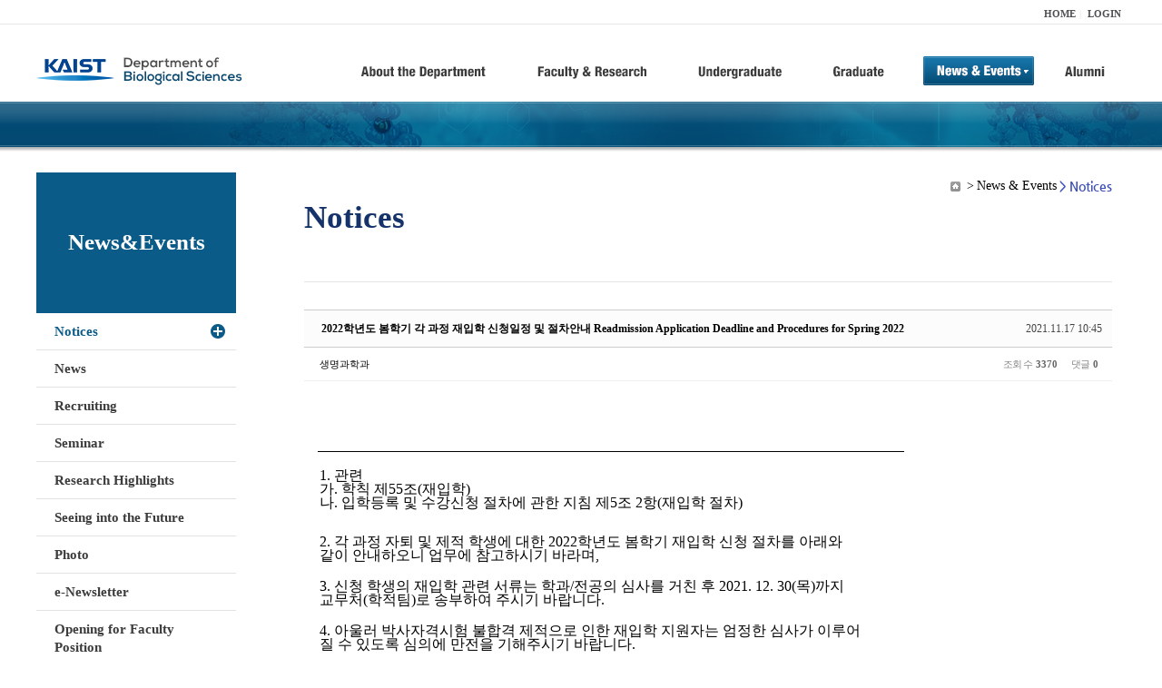

--- FILE ---
content_type: text/html; charset=UTF-8
request_url: https://bio.kaist.ac.kr/index.php?amp;mid=bio_notice&mid=bio_notice&order_type=desc&sort_index=regdate&document_srl=27539
body_size: 41161
content:
<!DOCTYPE html>
<html lang="ko">
<head>
<!-- META -->
<meta charset="utf-8">
<meta name="Generator" content="XpressEngine">
<meta http-equiv="X-UA-Compatible" content="IE=edge">
<!-- TITLE -->
<title>생명과학과</title>
<!-- CSS -->
<link rel="stylesheet" href="/common/css/xe.min.css?20170912235542" />
<link rel="stylesheet" href="/common/js/plugins/ui/jquery-ui.min.css?20170912235542" />
<link rel="stylesheet" href="https://maxcdn.bootstrapcdn.com/font-awesome/4.2.0/css/font-awesome.min.css" />
<link rel="stylesheet" href="/modules/board/skins/sketchbook5/css/board.css?20180827100406" />
<!--[if lt IE 9]><link rel="stylesheet" href="/modules/board/skins/sketchbook5/css/ie8.css?20150813145402" />
<![endif]--><link rel="stylesheet" href="/modules/editor/styles/ckeditor_light/style.css?20170912235544" />
<!-- JS -->
<!--[if lt IE 9]><script src="/common/js/jquery-1.x.min.js?20200331145117"></script>
<![endif]--><!--[if gte IE 9]><!--><script src="/common/js/jquery.min.js?20200331145117"></script>
<!--<![endif]--><script src="/common/js/x.min.js?20200331145117"></script>
<script src="/common/js/xe.min.js?20200331145117"></script>
<script src="/modules/board/tpl/js/board.min.js?20200331145120"></script>
<!-- RSS -->
<!-- ICON -->

<script>
						if(!captchaTargetAct) {var captchaTargetAct = [];}
						captchaTargetAct.push("procBoardInsertDocument","procBoardInsertComment","procIssuetrackerInsertIssue","procIssuetrackerInsertHistory","procTextyleInsertComment");
						</script>
<script>
						if(!captchaTargetAct) {var captchaTargetAct = [];}
						captchaTargetAct.push("procMemberFindAccount","procMemberResendAuthMail","procMemberInsert");
						</script>

<link rel="canonical" href="https://bio.kaist.ac.kr/index.php?mid=bio_notice&amp;document_srl=27539" />
<meta name="description" content="1. 관련 가. 학칙 제55조(재입학) 나. 입학등록 및 수강신청 절차에 관한 지침 제5조 2항(재입학 절차) 2. 각 과정 자퇴 및 제적 학생에 대한 2022학년도 봄학기 재입학 신청 절차를 아래와 같이 안내하오니 업무에 참고하시기 바라며, 3. 신청 학생의 재입학 관련 서류는 학과/전공의 심사를 거친 후 2021. 12. 3..." />
<meta property="og:locale" content="ko_KR" />
<meta property="og:type" content="article" />
<meta property="og:url" content="https://bio.kaist.ac.kr/index.php?mid=bio_notice&amp;document_srl=27539" />
<meta property="og:title" content="교수진 - 2022학년도 봄학기 각 과정 재입학 신청일정 및 절차안내 Readmission Application Deadline and Procedures for Spring 2022" />
<meta property="og:description" content="1. 관련 가. 학칙 제55조(재입학) 나. 입학등록 및 수강신청 절차에 관한 지침 제5조 2항(재입학 절차) 2. 각 과정 자퇴 및 제적 학생에 대한 2022학년도 봄학기 재입학 신청 절차를 아래와 같이 안내하오니 업무에 참고하시기 바라며, 3. 신청 학생의 재입학 관련 서류는 학과/전공의 심사를 거친 후 2021. 12. 3..." />
<meta property="article:published_time" content="2021-11-17T10:45:08+09:00" />
<meta property="article:modified_time" content="2022-09-01T13:40:16+09:00" />
<style type="text/css">
</style>
<style data-id="bdCss">
.bd em,.bd .color{color:#333333;}
.bd .shadow{text-shadow:1px 1px 1px ;}
.bd .bolder{color:#333333;text-shadow:2px 2px 4px ;}
.bd .bg_color{background-color:#333333;}
.bd .bg_f_color{background-color:#333333;background:-webkit-linear-gradient(#FFF -50%,#333333 50%);background:linear-gradient(to bottom,#FFF -50%,#333333 50%);}
.bd .border_color{border-color:#333333;}
.bd .bx_shadow{box-shadow:0 0 2px ;}
.viewer_with.on:before{background-color:#333333;box-shadow:0 0 2px #333333;}
.bd_zine.zine li:first-child,.bd_tb_lst.common_notice tr:first-child td{margin-top:2px;border-top:1px solid #DDD}
.bd_zine .info b,.bd_zine .info a{color:;}
.bd_zine.card h3{color:#333333;}
.bd_tb_lst{margin-top:0}
.bd_tb_lst .cate span,.bd_tb_lst .author span,.bd_tb_lst .last_post small{max-width:px}
</style>
<link rel="stylesheet" type="text/css" href="/layouts/jit_basic_resources/common/css/common.css" />
<link rel="stylesheet" type="text/css" href="/layouts/jit_basic_resources/common/css/sub.css" />
<meta charset="utf-8" /><script>
//<![CDATA[
var current_url = "https://bio.kaist.ac.kr/?amp;mid=bio_notice&mid=bio_notice&order_type=desc&sort_index=regdate&document_srl=27539";
var request_uri = "https://bio.kaist.ac.kr/";
var current_mid = "bio_notice";
var waiting_message = "서버에 요청 중입니다. 잠시만 기다려주세요.";
var ssl_actions = new Array();
var default_url = "https://bio.kaist.ac.kr/";
var enforce_ssl = true;xe.current_lang = "ko";
xe.cmd_find = "찾기";
xe.cmd_cancel = "취소";
xe.cmd_confirm = "확인";
xe.msg_no_root = "루트는 선택 할 수 없습니다.";
xe.msg_no_shortcut = "바로가기는 선택 할 수 없습니다.";
xe.msg_select_menu = "대상 메뉴 선택";
//]]>
</script>
</head>
<body>
 
 <!-- 
작성날짜 : 2015-07-09
관리 : 진인포텍
-->
<!DOCTYPE html>
<html lang="ko">
<head>
	
<title>KAIST 생명과학과동창회</title>
<!-- css link -->


<!-- <script src="/layouts/jit_basic_resources/common/js/jquery-1.4.4.min.js"></script> -->
<script src="/layouts/jit_basic_resources/common/js/javascript.js" type="text/javascript"></script>

<script type="text/javascript">
	document.oncontextmenu = new Function('return false');   //우클릭방지
	document.ondragstart = new Function('return false'); // 드래그 방지
</script>
</head>
<body>
<ul id="skipNavi">
	<li><a href="#lnb">주메뉴 바로가기</a></li>
	<li><a href="#content">본문 바로가기</a></li>
</ul>
<div id="headWrap">
	<div id="header">
		<div class="layoutDisplay">
			<div id="fmilySite">
				<ul id="gnb" class="ft_right">
		<li><a href="/">HOME</a></li>
			<li><a href="/index.php?mid=account&act=dispMemberLoginForm">LOGIN</a></li>
		<!-- <li><a href="/index.php?mid=Account&act=dispMemberSignUpForm">JOIN</a></li> -->
		</ul>
	
			</div>
			<h1 id="logo"><a href="/"><img src="/layouts/jit_basic_resources/common/images/common/logo.jpg" alt="새내기의꿈, 여러분과 함께 하고 싶습니다." /></a></h1>
				<div class="tm_box">
				<ul id="tm">
					<li><a href="/./index.php?mid=bio_intro"><img src="/layouts/jit_basic_resources/common/images/common//menu01.jpg" alt="학과소개(About the Department)"/></a>
						 <ul class="submenu1">
														<li><a href="/./index.php?mid=bio_intro" class="">Introduction</a></li>
														<li><a href="/./index.php?mid=bio_office" class="">Staff</a></li>
														<li><a href="/./index.php?mid=bio_labguide" class="">Lab Location</a></li>
														<li><a href="/./index.php?mid=bio_contact" class="">Contact US</a></li>
														<li><a href="/./index.php?mid=bio_schedule_2" class="">Reservation</a></li>
						</ul>
					</li>
					<li><a href="/./index.php?mid=bio_faculty&category=202"><img src="/layouts/jit_basic_resources/common/images/common/menu02.jpg" alt="교수/연구(Faculty&Research)"/></a>
						<ul class="submenu2">
														<li><a href="/./index.php?mid=bio_faculty&category=202" class="">Faculty</a></li>
														<li><a href="http://biocore.kaist.ac.kr/" class="" target="_blank">Facilities</a></li>
														<li><a href="/./index.php?mid=bio_research_1" class="">Research Groups</a></li>
														<li><a href="/./index.php?mid=bio_major_research" class="">Major Research Unit</a></li>
							
														<!-- // <li><a href="/layouts/jit_basic_resources/common/images/data/major_research.pdf"  target="_blank">Research Fields & Major accomplishments</a></li>--!>
								
						</ul>
					</li>
					<li><a href="/./index.php?mid=bio_curriculum"><img src="/layouts/jit_basic_resources/common/images/common/menu03.jpg" alt="학부(Undergraduate)"/></a>
						<ul class="submenu3">
														<li><a href="/./index.php?mid=bio_curriculum" class="">Curriculum</a>
								<ul>
									<li><a href="/./index.php?mid=bio_curriculum"  class="" style="font-size:14px">International</a></li>
									<li><a href="/./index.php?mid=bio_curriculum_ko" class="">Korean</a>
									
								</ul>
							</li>
														<li><a href="/./index.php?mid=bio_courses" class="">Courses</a>
								<ul>
									<li><a href="/./index.php?mid=bio_courses"  class="" style="font-size:14px">International</a></li>
									<li><a href="/./index.php?mid=bio_courses_ko" class="">Korean</a>
								</ul>
							</li>
														<li><a href="https://admission.kaist.ac.kr/undergraduate" target="_blank" class="">Admission</a>
						
							</li>
							
				
						</ul>
					</li>
					<li><a href="/./index.php?mid=page_xqXQ50"><img src="/layouts/jit_basic_resources/common/images/common/menu04.jpg" alt="대학원(Graduate)"/></a>
						<ul class="submenu4">
														<li><a href="/./index.php?mid=page_xqXQ50" class="">Curriculum</a>
								<ul>
									<li><a href="/./index.php?mid=page_xqXQ50"  class="" style="font-size:14px">International</a></li>
									<li><a href="/./index.php?mid=page_pIhv13" class="">Korean</a>
									
								</ul>
							</li>
														<li><a href="/./index.php?mid=page_DkxU76" class="">Courses</a>
								<ul>
									<li><a href="/./index.php?mid=page_DkxU76"  class="" style="font-size:14px">International</a></li>
									<li><a href="/./index.php?mid=page_sIDM32" class="">Korean</a>
									
								</ul>
							</li>
														<li><a href="https://admission.kaist.ac.kr/graduate" target="_blank" class="">Admission</a>
						
							</li>
		
							
						</ul>
					</li>
					<li><a href="/./index.php?mid=bio_notice"><img src="/layouts/jit_basic_resources/common/images/common/menu05.jpg" alt="뉴스&이벤트(News&Events)"/></a>
						<ul class="submenu5">
							
														<li><a href="/./index.php?mid=bio_notice" class="_son">Notices</a></li>
														<li><a href="/./index.php?mid=bio_news" class="">News</a></li>
														<li><a href="/./index.php?mid=bio_recruiting" class="">Recruiting</a></li>
														<li><a href="/./index.php?mid=bio_seminar" class="">Seminar</a></li>
														<li><a href="/./index.php?mid=bio_research_highlights" class="">Research Highlights</a></li>
							
														<li><a href="/./index.php?mid=bio_seeing_into" class="">Seeing into the Future</a></li>
														<li><a href="/./index.php?mid=bio_photo" class="">Photo</a></li>
														<li><a href="/./index.php?mid=bio_newsletter" class="">e-Newsletter</a></li>
														<li><a href="https://kaist.ac.kr/kr/html/footer/0814.html?mode=V&no=d6b86ffd2396e4d3e649058d932218e9" target="_blank" class="">Opening for Faculty Position</a></li>
														<!-- <li><a href="/./index.php?mid=google_calendar" class="">Seminar Schedule</a></li> -->
						</ul>
					</li>
					<li><a href="http://bioalumni.kaist.ac.kr/" target="_blank"><img src="/layouts/jit_basic_resources/common/images/common/menu06.jpg" alt="연구뉴스(Research News)"/></a></li>
					<!-- <li><a href="/./index.php?mid=bio_alumni"><img src="/layouts/jit_basic_resources/common/images/common/menu06.jpg" alt="alumni"/></a>
						<ul class="submenu5">
						
							<li><a href="/./index.php?mid=bio_alumni" class="">Alumni</a></li>
						</ul>
					</li> -->
				</ul>
				
			
							
				<script type="text/javascript">topMenu1_aab(5);</script>
		
	</div>
	
		</div>
	</div>
</div>
<div id="conetntWrap">
	<div id="contents">
		<div id="conBody" class="layoutDisplay">
					<div id="leftSection">
														<h2 id="leftmnueTitle">News&Events</h2>
	<ul id="leftMenu">
		
			
			<li><a href="/./index.php?mid=bio_notice" class="_on">Notices</a></li>
					<li><a href="/./index.php?mid=bio_news" class="">News</a></li>
					<li><a href="/./index.php?mid=bio_recruiting" class="">Recruiting</a></li>
					<li><a href="/./index.php?mid=bio_seminar" class="">Seminar</a></li>
					<li><a href="/./index.php?mid=bio_research_highlights" class="">Research Highlights</a></li>
					<li><a href="/./index.php?mid=bio_seeing_into" class="">Seeing into the Future</a></li>
		
					<li><a href="/./index.php?mid=bio_photo" class="">Photo</a></li>
					<li><a href="/./index.php?mid=bio_newsletter" class="">e-Newsletter</a></li>
		
		
					<li><a href="https://kaist.ac.kr/kr/html/footer/0814.html?mode=V&no=1f1eaf4b67588ace0db9fdcde1dc4be2" target="_blank" class="">Opening for Faculty Position</a></li>
					<!-- <li><a href="/./index.php?mid=google_calendar" class="">Seminar Schedule</a></li> -->
	</ul>
	 
	
			</div>
			<div id="rightSection">
				<div id="conHead">
							<!-- 타이틀 및 현재위치 -->				
					<!-- /타이틀 및 현재위치 -->
<!-- <i style="font-size:26px;"> -->
<ul id="conNavi">
	<!-- <li>Home</li> -->
	<li>News & Events</li>
	<li>Notices</li>
</ul>
		<h3 id="conTitle">Notices</h3>
		
				</div>
						<div id="content">
					<!-- 컨텐츠 표시 -->
						<!--#JSPLUGIN:ui--><script>//<![CDATA[
var lang_type = "ko";
var bdLogin = "로그인 하시겠습니까?@https://bio.kaist.ac.kr/index.php?amp;mid=bio_notice&mid=bio_notice&order_type=desc&sort_index=regdate&document_srl=27539&act=dispMemberLoginForm";
jQuery(function($){
	board('#bd_160_27539');
	$.cookie('bd_viewer_font',$('body').css('font-family'));
});
//]]></script>
<div></div><div id="bd_160_27539" class="bd   small_lst_btn1" data-default_style="list" data-bdFilesType="">
<div class="rd rd_nav_style2 clear" style="padding:;" data-docSrl="27539">
	
	<div class="rd_hd clear" style="margin:0 -15px 20px">
		
		<div class="board clear " style=";">
			<div class="top_area ngeb" style=";">
								<div class="fr">
										<span class="date m_no">2021.11.17 10:45</span>				</div>
				<h1 class="np_18px"><a href="https://bio.kaist.ac.kr/index.php?document_srl=27539"><span style="font-weight:bold;">2022학년도 봄학기 각 과정 재입학 신청일정 및 절차안내 Readmission Application Deadline and Procedures for Spring 2022</span></a></h1>
			</div>
			<div class="btm_area clear">
								<div class="side">
					<a href="#popup_menu_area" class="nick member_12956" onclick="return false">생명과학과</a>																								</div>
				<div class="side fr">
																																			<span>조회 수 <b>3370</b></span>					
					<span>댓글 <b>0</b></span>									</div>
				
							</div>
		</div>		
		
		
				
				
				
				
		
			</div>
	
		
	<div class="rd_body clear">
		
				
				
				<article><!--BeforeDocument(27539,12956)--><div class="document_27539_12956 xe_content"><p class="0">&nbsp;</p>

<p>&nbsp;</p>

<p>&nbsp;</p>

<div class="hwp_editor_board_content" data-hjsonver="1.0" data-jsonlen="195225" id="hwpEditorBoardContent"><!--[data-hwpjson]{
"documentPr": {
"di": "",
"dp": {
"dn": "test.hwp",
"ta": 1,
"d1": 5,
"d2": 1,
"dv": 0,
"dr": 1,
"do": 1,
"vj": "1.1",
"an": "Hancom Office Hangul",
"av": "11, 0, 0, 1623",
"ao": "WIN",
"ab": "32",
"ar": "LE",
"as": "Windows_8"
},
"dis": false,
"ds": {
"ti": "",
"la": "ko",
"cr": "",
"su": "",
"de": "",
"cd": "2021-11-17T10:43:25.442Z",
"md": "1601-01-01T09:00:00.000Z",
"pd": "1601-01-01T09:00:00.000Z",
"ke": ""
}
},
"dh": {
"do": {
"pa": 1,
"fo": 1,
"en": 1,
"pi": 1,
"tb": 1,
"eq": 1
},
"fo": [ ],
"cd": {
"tp": 0,
"lc": {
"af": false,
"ui": false,
"fu": false,
"dn": false,
"ul": false,
"el": false,
"at": false,
"tq": false,
"da": false,
"dw": false,
"dj": false,
"bc": false,
"bu": false,
"al": false,
"ab": false,
"ap": false,
"an": false,
"aa": false,
"ds": false,
"de": false,
"as": false,
"cp": false,
"ao": false,
"et": false,
"ay": false,
"am": false,
"a1": false,
"bt": false,
"av": false,
"dh": false,
"dp": false,
"d1": false,
"mf": false,
"bl": false,
"ag": false,
"dg": false,
"ae": false,
"df": false,
"do": false,
"dl": false,
"di": false,
"d2": false,
"d3": false,
"ob": false,
"d4": false,
"ev": false,
"d5": false,
"d6": false,
"a2": false,
"dc": false
}
},
"ld": {
"pa": "",
"pi": true,
"fo": false
}
},
"bf": {
"01D7DB5484FF0400000001AA": {
"id": 1,
"td": false,
"sh": false,
"st": 0,
"sc": 0,
"si": false,
"bt": 0,
"bi": false,
"cl": 0,
"bc": false,
"lt": 0,
"lw": 0,
"lc": 0,
"rt": 0,
"rw": 0,
"rc": 0,
"tt": 0,
"tw": 0,
"tc": 0,
"bbt": 0,
"bbw": 0,
"bbc": 0,
"dt": 1,
"dw": 0,
"dc": 0,
"fi": { }
},
"01D7DB5484FF0400000001AB": {
"id": 2,
"td": false,
"sh": false,
"st": 0,
"sc": 0,
"si": false,
"bt": 0,
"bi": false,
"cl": 0,
"bc": false,
"lt": 1,
"lw": 1,
"lc": 0,
"rt": 1,
"rw": 1,
"rc": 0,
"tt": 1,
"tw": 1,
"tc": 0,
"bbt": 1,
"bbw": 1,
"bbc": 0,
"dt": 1,
"dw": 0,
"dc": 0,
"fi": { }
},
"01D7DB5484FF0400000001AC": {
"id": 3,
"td": false,
"sh": false,
"st": 0,
"sc": 0,
"si": false,
"bt": 0,
"bi": false,
"cl": 0,
"bc": false,
"lt": 1,
"lw": 1,
"lc": 0,
"rt": 1,
"rw": 1,
"rc": 0,
"tt": 1,
"tw": 1,
"tc": 0,
"bbt": 1,
"bbw": 1,
"bbc": 0,
"dt": 0,
"dw": 0,
"dc": 0,
"fi": { }
},
"01D7DB5484FF0400000001AD": {
"id": 4,
"td": false,
"sh": false,
"st": 0,
"sc": 0,
"si": false,
"bt": 0,
"bi": false,
"cl": 0,
"bc": false,
"lt": 0,
"lw": 1,
"lc": 0,
"rt": 0,
"rw": 1,
"rc": 0,
"tt": 1,
"tw": 4,
"tc": 0,
"bbt": 0,
"bbw": 1,
"bbc": 0,
"dt": 0,
"dw": 0,
"dc": 0,
"fi": { }
},
"01D7DB5484FF0400000001AE": {
"id": 5,
"td": false,
"sh": false,
"st": 0,
"sc": 0,
"si": false,
"bt": 0,
"bi": false,
"cl": 0,
"bc": false,
"lt": 0,
"lw": 0,
"lc": 0,
"rt": 0,
"rw": 0,
"rc": 0,
"tt": 0,
"tw": 0,
"tc": 0,
"bbt": 0,
"bbw": 0,
"bbc": 0,
"dt": 1,
"dw": 0,
"dc": 0,
"fi": {
"wb": {
"fc": 4294967295,
"hc": 0,
"al": 0,
"hs": -1
}
}
},
"01D7DB5484FF0400000001AF": {
"id": 6,
"td": false,
"sh": false,
"st": 0,
"sc": 0,
"si": false,
"bt": 0,
"bi": false,
"cl": 0,
"bc": false,
"lt": 8,
"lw": 9,
"lc": 0,
"rt": 8,
"rw": 9,
"rc": 0,
"tt": 8,
"tw": 9,
"tc": 0,
"bbt": 8,
"bbw": 9,
"bbc": 0,
"dt": 1,
"dw": 0,
"dc": 0,
"fi": {
"wb": {
"fc": 4294967295,
"hc": 0,
"al": 0,
"hs": -1
}
}
},
"01D7DB5484FF0400000001B0": {
"id": 7,
"td": false,
"sh": false,
"st": 0,
"sc": 0,
"si": false,
"bt": 0,
"bi": false,
"cl": 0,
"bc": false,
"lt": 1,
"lw": 7,
"lc": 0,
"rt": 1,
"rw": 7,
"rc": 0,
"tt": 1,
"tw": 7,
"tc": 0,
"bbt": 1,
"bbw": 7,
"bbc": 0,
"dt": 1,
"dw": 0,
"dc": 0,
"fi": {
"wb": {
"fc": 4294967295,
"hc": 0,
"al": 0,
"hs": -1
}
}
},
"01D7DB5484FF0400000001B1": {
"id": 8,
"td": false,
"sh": false,
"st": 0,
"sc": 0,
"si": false,
"bt": 0,
"bi": false,
"cl": 0,
"bc": false,
"lt": 1,
"lw": 4,
"lc": 0,
"rt": 1,
"rw": 4,
"rc": 0,
"tt": 0,
"tw": 1,
"tc": 0,
"bbt": 0,
"bbw": 1,
"bbc": 0,
"dt": 1,
"dw": 0,
"dc": 0,
"fi": {
"wb": {
"fc": 4294967295,
"hc": 0,
"al": 0,
"hs": -1
}
}
},
"01D7DB5484FF0400000001B2": {
"id": 9,
"td": false,
"sh": false,
"st": 0,
"sc": 0,
"si": false,
"bt": 0,
"bi": false,
"cl": 0,
"bc": false,
"lt": 1,
"lw": 7,
"lc": 16711680,
"rt": 1,
"rw": 7,
"rc": 16711680,
"tt": 1,
"tw": 7,
"tc": 16711680,
"bbt": 1,
"bbw": 7,
"bbc": 16711680,
"dt": 1,
"dw": 0,
"dc": 0,
"fi": {
"wb": {
"fc": 4294967295,
"hc": 0,
"al": 0,
"hs": -1
}
}
},
"01D7DB5484FF0400000001B3": {
"id": 10,
"td": false,
"sh": false,
"st": 0,
"sc": 0,
"si": false,
"bt": 0,
"bi": false,
"cl": 0,
"bc": false,
"lt": 0,
"lw": 4,
"lc": 0,
"rt": 0,
"rw": 4,
"rc": 0,
"tt": 1,
"tw": 7,
"tc": 16711680,
"bbt": 0,
"bbw": 4,
"bbc": 0,
"dt": 1,
"dw": 0,
"dc": 0,
"fi": {
"wb": {
"fc": 4294967295,
"hc": 0,
"al": 0,
"hs": -1
}
}
},
"01D7DB5484FF0400000001B4": {
"id": 11,
"td": false,
"sh": false,
"st": 0,
"sc": 0,
"si": false,
"bt": 0,
"bi": false,
"cl": 0,
"bc": false,
"lt": 0,
"lw": 4,
"lc": 0,
"rt": 0,
"rw": 4,
"rc": 0,
"tt": 0,
"tw": 4,
"tc": 0,
"bbt": 1,
"bbw": 7,
"bbc": 16711680,
"dt": 1,
"dw": 0,
"dc": 0,
"fi": {
"wb": {
"fc": 4294967295,
"hc": 0,
"al": 0,
"hs": -1
}
}
},
"01D7DB5484FF0400000001B5": {
"id": 12,
"td": false,
"sh": false,
"st": 0,
"sc": 0,
"si": false,
"bt": 0,
"bi": false,
"cl": 0,
"bc": false,
"lt": 0,
"lw": 1,
"lc": 0,
"rt": 0,
"rw": 4,
"rc": 0,
"tt": 1,
"tw": 4,
"tc": 0,
"bbt": 0,
"bbw": 4,
"bbc": 0,
"dt": 1,
"dw": 0,
"dc": 0,
"fi": {
"wb": {
"fc": 4294967295,
"hc": 0,
"al": 0,
"hs": -1
}
}
},
"01D7DB5484FF0400000001B6": {
"id": 13,
"td": false,
"sh": false,
"st": 0,
"sc": 0,
"si": false,
"bt": 0,
"bi": false,
"cl": 0,
"bc": false,
"lt": 0,
"lw": 1,
"lc": 0,
"rt": 0,
"rw": 1,
"rc": 0,
"tt": 0,
"tw": 4,
"tc": 0,
"bbt": 1,
"bbw": 4,
"bbc": 0,
"dt": 1,
"dw": 0,
"dc": 0,
"fi": {
"wb": {
"fc": 4294967295,
"hc": 0,
"al": 0,
"hs": -1
}
}
},
"01D7DB5484FF0400000001B7": {
"id": 14,
"td": false,
"sh": false,
"st": 0,
"sc": 0,
"si": false,
"bt": 0,
"bi": false,
"cl": 0,
"bc": false,
"lt": 0,
"lw": 4,
"lc": 0,
"rt": 0,
"rw": 4,
"rc": 0,
"tt": 1,
"tw": 7,
"tc": 16711680,
"bbt": 1,
"bbw": 7,
"bbc": 16711680,
"dt": 1,
"dw": 0,
"dc": 0,
"fi": {
"wb": {
"fc": 4294967295,
"hc": 0,
"al": 0,
"hs": -1
}
}
},
"01D7DB5484FF0400000001B8": {
"id": 15,
"td": false,
"sh": false,
"st": 0,
"sc": 0,
"si": false,
"bt": 0,
"bi": false,
"cl": 0,
"bc": false,
"lt": 0,
"lw": 1,
"lc": 0,
"rt": 0,
"rw": 1,
"rc": 0,
"tt": 0,
"tw": 1,
"tc": 0,
"bbt": 0,
"bbw": 1,
"bbc": 0,
"dt": 0,
"dw": 0,
"dc": 0,
"fi": { }
},
"01D7DB5484FF7930000001BA": {
"id": 16,
"td": false,
"sh": false,
"st": 0,
"sc": 0,
"si": false,
"bt": 0,
"bi": false,
"cl": 0,
"bc": false,
"lt": 0,
"lw": 1,
"lc": 0,
"rt": 0,
"rw": 1,
"rc": 0,
"tt": 0,
"tw": 1,
"tc": 0,
"bbt": 0,
"bbw": 1,
"bbc": 0,
"dt": 0,
"dw": 0,
"dc": 0,
"fi": {
"ib": {
"mo": 6,
"im": {
"br": 0,
"co": 0,
"ef": 0,
"al": 0,
"ie": true,
"bi": "01D7DB5484FF2B10000001B9.png"
}
}
}
},
"01D7DB5484FF7930000001BB": {
"id": 17,
"td": false,
"sh": false,
"st": 0,
"sc": 0,
"si": false,
"bt": 0,
"bi": false,
"cl": 0,
"bc": false,
"lt": 0,
"lw": 0,
"lc": 0,
"rt": 0,
"rw": 0,
"rc": 0,
"tt": 0,
"tw": 0,
"tc": 0,
"bbt": 0,
"bbw": 0,
"bbc": 0,
"dt": 1,
"dw": 0,
"dc": 0,
"fi": {
"wb": {
"fc": 4294967295,
"hc": 4278190080,
"al": 0,
"hs": -1
}
}
}
},
"cp": {
"01D7DB5484FF7930000001BC": {
"id": 0,
"he": 1000,
"tc": 0,
"sc": 4294967295,
"uf": false,
"uk": false,
"sm": 0,
"bf": "01D7DB5484FF0400000001AA",
"f1": "한컴바탕",
"t1": 1,
"f2": "한컴바탕",
"t2": 1,
"f3": "함초롬바탕",
"t3": 1,
"f4": "한컴바탕",
"t4": 1,
"f5": "한컴바탕",
"t5": 1,
"f6": "한컴바탕",
"t6": 1,
"f7": "한컴바탕",
"t7": 1,
"r1": 100,
"r2": 100,
"r3": 100,
"r4": 100,
"r5": 100,
"r6": 100,
"r7": 100,
"s1": 0,
"s2": 0,
"s3": 0,
"s4": 0,
"s5": 0,
"s6": 0,
"s7": 0,
"e1": 100,
"e2": 100,
"e3": 100,
"e4": 100,
"e5": 100,
"e6": 100,
"e7": 100,
"o1": 0,
"o2": 0,
"o3": 0,
"o4": 0,
"o5": 0,
"o6": 0,
"o7": 0,
"it": false,
"bo": false,
"ut": 0,
"us": 1,
"uc": 0,
"st": false,
"ss": 1,
"so": 0,
"ot": 0,
"ht": 0,
"hc": 0,
"hx": 0,
"hy": 0,
"em": false,
"en": false,
"su": false,
"sb": false
},
"01D7DB5484FF7930000001BD": {
"id": 1,
"he": 1200,
"tc": 0,
"sc": 4294967295,
"uf": false,
"uk": false,
"sm": 0,
"bf": "01D7DB5484FF0400000001AE",
"f1": "맑은 고딕",
"t1": 1,
"f2": "맑은 고딕",
"t2": 1,
"f3": "맑은 고딕",
"t3": 1,
"f4": "맑은 고딕",
"t4": 1,
"f5": "맑은 고딕",
"t5": 1,
"f6": "맑은 고딕",
"t6": 1,
"f7": "맑은 고딕",
"t7": 1,
"r1": 100,
"r2": 100,
"r3": 100,
"r4": 100,
"r5": 100,
"r6": 100,
"r7": 100,
"s1": 0,
"s2": 0,
"s3": 0,
"s4": 0,
"s5": 0,
"s6": 0,
"s7": 0,
"e1": 100,
"e2": 100,
"e3": 100,
"e4": 100,
"e5": 100,
"e6": 100,
"e7": 100,
"o1": 0,
"o2": 0,
"o3": 0,
"o4": 0,
"o5": 0,
"o6": 0,
"o7": 0,
"it": false,
"bo": false,
"ut": 0,
"us": 1,
"uc": 0,
"st": false,
"ss": 1,
"so": 0,
"ot": 0,
"ht": 0,
"hc": 0,
"hx": 0,
"hy": 0,
"em": false,
"en": false,
"su": false,
"sb": false
},
"01D7DB5484FF7930000001BE": {
"id": 2,
"he": 1000,
"tc": 0,
"sc": 4294967295,
"uf": false,
"uk": false,
"sm": 0,
"bf": "01D7DB5484FF0400000001AE",
"f1": "함초롬돋움",
"t1": 1,
"f2": "함초롬돋움",
"t2": 1,
"f3": "함초롬돋움",
"t3": 1,
"f4": "함초롬돋움",
"t4": 1,
"f5": "함초롬돋움",
"t5": 1,
"f6": "함초롬돋움",
"t6": 1,
"f7": "함초롬돋움",
"t7": 1,
"r1": 100,
"r2": 100,
"r3": 100,
"r4": 100,
"r5": 100,
"r6": 100,
"r7": 100,
"s1": 0,
"s2": 0,
"s3": 0,
"s4": 0,
"s5": 0,
"s6": 0,
"s7": 0,
"e1": 100,
"e2": 100,
"e3": 100,
"e4": 100,
"e5": 100,
"e6": 100,
"e7": 100,
"o1": 0,
"o2": 0,
"o3": 0,
"o4": 0,
"o5": 0,
"o6": 0,
"o7": 0,
"it": false,
"bo": false,
"ut": 0,
"us": 1,
"uc": 0,
"st": false,
"ss": 1,
"so": 0,
"ot": 0,
"ht": 0,
"hc": 0,
"hx": 0,
"hy": 0,
"em": false,
"en": false,
"su": false,
"sb": false
},
"01D7DB5484FF7930000001BF": {
"id": 3,
"he": 1000,
"tc": 0,
"sc": 4294967295,
"uf": false,
"uk": false,
"sm": 0,
"bf": "01D7DB5484FF0400000001AE",
"f1": "굴림체",
"t1": 1,
"f2": "굴림체",
"t2": 1,
"f3": "굴림체",
"t3": 1,
"f4": "굴림체",
"t4": 1,
"f5": "굴림체",
"t5": 1,
"f6": "굴림체",
"t6": 1,
"f7": "굴림체",
"t7": 1,
"r1": 100,
"r2": 100,
"r3": 100,
"r4": 100,
"r5": 100,
"r6": 100,
"r7": 100,
"s1": 0,
"s2": 0,
"s3": 0,
"s4": 0,
"s5": 0,
"s6": 0,
"s7": 0,
"e1": 100,
"e2": 100,
"e3": 100,
"e4": 100,
"e5": 100,
"e6": 100,
"e7": 100,
"o1": 0,
"o2": 0,
"o3": 0,
"o4": 0,
"o5": 0,
"o6": 0,
"o7": 0,
"it": false,
"bo": false,
"ut": 0,
"us": 1,
"uc": 0,
"st": false,
"ss": 1,
"so": 0,
"ot": 0,
"ht": 0,
"hc": 0,
"hx": 0,
"hy": 0,
"em": false,
"en": false,
"su": false,
"sb": false
},
"01D7DB5484FF7930000001C0": {
"id": 4,
"he": 1400,
"tc": 0,
"sc": 4294967295,
"uf": false,
"uk": false,
"sm": 0,
"bf": "01D7DB5484FF0400000001AE",
"f1": "휴먼명조",
"t1": 1,
"f2": "휴먼명조",
"t2": 1,
"f3": "휴먼명조",
"t3": 1,
"f4": "휴먼명조",
"t4": 1,
"f5": "휴먼명조",
"t5": 1,
"f6": "휴먼명조",
"t6": 1,
"f7": "휴먼명조",
"t7": 1,
"r1": 100,
"r2": 100,
"r3": 100,
"r4": 100,
"r5": 100,
"r6": 100,
"r7": 100,
"s1": 0,
"s2": 0,
"s3": 0,
"s4": 0,
"s5": 0,
"s6": 0,
"s7": 0,
"e1": 100,
"e2": 100,
"e3": 100,
"e4": 100,
"e5": 100,
"e6": 100,
"e7": 100,
"o1": 0,
"o2": 0,
"o3": 0,
"o4": 0,
"o5": 0,
"o6": 0,
"o7": 0,
"it": false,
"bo": true,
"ut": 0,
"us": 1,
"uc": 0,
"st": false,
"ss": 1,
"so": 0,
"ot": 0,
"ht": 0,
"hc": 0,
"hx": 0,
"hy": 0,
"em": false,
"en": false,
"su": false,
"sb": false
},
"01D7DB5484FF7930000001C1": {
"id": 5,
"he": 1400,
"tc": 0,
"sc": 4294967295,
"uf": false,
"uk": false,
"sm": 0,
"bf": "01D7DB5484FF0400000001AE",
"f1": "굴림",
"t1": 1,
"f2": "굴림",
"t2": 1,
"f3": "굴림",
"t3": 1,
"f4": "굴림",
"t4": 1,
"f5": "굴림",
"t5": 1,
"f6": "굴림",
"t6": 1,
"f7": "굴림",
"t7": 1,
"r1": 100,
"r2": 100,
"r3": 100,
"r4": 100,
"r5": 100,
"r6": 100,
"r7": 100,
"s1": 0,
"s2": 0,
"s3": 0,
"s4": 0,
"s5": 0,
"s6": 0,
"s7": 0,
"e1": 100,
"e2": 100,
"e3": 100,
"e4": 100,
"e5": 100,
"e6": 100,
"e7": 100,
"o1": 0,
"o2": 0,
"o3": 0,
"o4": 0,
"o5": 0,
"o6": 0,
"o7": 0,
"it": false,
"bo": true,
"ut": 0,
"us": 1,
"uc": 0,
"st": false,
"ss": 1,
"so": 0,
"ot": 0,
"ht": 0,
"hc": 0,
"hx": 0,
"hy": 0,
"em": false,
"en": false,
"su": false,
"sb": false
},
"01D7DB5484FF7930000001C2": {
"id": 6,
"he": 600,
"tc": 0,
"sc": 4294967295,
"uf": false,
"uk": false,
"sm": 0,
"bf": "01D7DB5484FF0400000001AE",
"f1": "굴림",
"t1": 1,
"f2": "굴림",
"t2": 1,
"f3": "굴림",
"t3": 1,
"f4": "굴림",
"t4": 1,
"f5": "굴림",
"t5": 1,
"f6": "굴림",
"t6": 1,
"f7": "굴림",
"t7": 1,
"r1": 100,
"r2": 100,
"r3": 100,
"r4": 100,
"r5": 100,
"r6": 100,
"r7": 100,
"s1": 0,
"s2": 0,
"s3": 0,
"s4": 0,
"s5": 0,
"s6": 0,
"s7": 0,
"e1": 100,
"e2": 100,
"e3": 100,
"e4": 100,
"e5": 100,
"e6": 100,
"e7": 100,
"o1": 0,
"o2": 0,
"o3": 0,
"o4": 0,
"o5": 0,
"o6": 0,
"o7": 0,
"it": false,
"bo": true,
"ut": 0,
"us": 1,
"uc": 0,
"st": false,
"ss": 1,
"so": 0,
"ot": 0,
"ht": 0,
"hc": 0,
"hx": 0,
"hy": 0,
"em": false,
"en": false,
"su": false,
"sb": false
},
"01D7DB5484FF7930000001C3": {
"id": 7,
"he": 1200,
"tc": 0,
"sc": 4294967295,
"uf": false,
"uk": false,
"sm": 0,
"bf": "01D7DB5484FF0400000001AE",
"f1": "굴림",
"t1": 1,
"f2": "굴림",
"t2": 1,
"f3": "굴림",
"t3": 1,
"f4": "굴림",
"t4": 1,
"f5": "굴림",
"t5": 1,
"f6": "굴림",
"t6": 1,
"f7": "굴림",
"t7": 1,
"r1": 100,
"r2": 100,
"r3": 100,
"r4": 100,
"r5": 100,
"r6": 100,
"r7": 100,
"s1": 0,
"s2": 0,
"s3": 0,
"s4": 0,
"s5": 0,
"s6": 0,
"s7": 0,
"e1": 100,
"e2": 100,
"e3": 100,
"e4": 100,
"e5": 100,
"e6": 100,
"e7": 100,
"o1": 0,
"o2": 0,
"o3": 0,
"o4": 0,
"o5": 0,
"o6": 0,
"o7": 0,
"it": false,
"bo": true,
"ut": 0,
"us": 1,
"uc": 0,
"st": false,
"ss": 1,
"so": 0,
"ot": 0,
"ht": 0,
"hc": 0,
"hx": 0,
"hy": 0,
"em": false,
"en": false,
"su": false,
"sb": false
},
"01D7DB5484FF7930000001C4": {
"id": 8,
"he": 1200,
"tc": 0,
"sc": 4294967295,
"uf": false,
"uk": false,
"sm": 0,
"bf": "01D7DB5484FF0400000001AE",
"f1": "함초롬돋움",
"t1": 1,
"f2": "함초롬돋움",
"t2": 1,
"f3": "함초롬돋움",
"t3": 1,
"f4": "함초롬돋움",
"t4": 1,
"f5": "함초롬돋움",
"t5": 1,
"f6": "함초롬돋움",
"t6": 1,
"f7": "함초롬돋움",
"t7": 1,
"r1": 100,
"r2": 100,
"r3": 100,
"r4": 100,
"r5": 100,
"r6": 100,
"r7": 100,
"s1": 0,
"s2": 0,
"s3": 0,
"s4": 0,
"s5": 0,
"s6": 0,
"s7": 0,
"e1": 100,
"e2": 100,
"e3": 100,
"e4": 100,
"e5": 100,
"e6": 100,
"e7": 100,
"o1": 0,
"o2": 0,
"o3": 0,
"o4": 0,
"o5": 0,
"o6": 0,
"o7": 0,
"it": false,
"bo": false,
"ut": 0,
"us": 1,
"uc": 0,
"st": false,
"ss": 1,
"so": 0,
"ot": 0,
"ht": 0,
"hc": 0,
"hx": 0,
"hy": 0,
"em": false,
"en": false,
"su": false,
"sb": false
},
"01D7DB5484FF7930000001C5": {
"id": 9,
"he": 1200,
"tc": 0,
"sc": 4294967295,
"uf": false,
"uk": false,
"sm": 0,
"bf": "01D7DB5484FF0400000001AE",
"f1": "휴먼명조",
"t1": 1,
"f2": "휴먼명조",
"t2": 1,
"f3": "휴먼명조",
"t3": 1,
"f4": "휴먼명조",
"t4": 1,
"f5": "휴먼명조",
"t5": 1,
"f6": "휴먼명조",
"t6": 1,
"f7": "휴먼명조",
"t7": 1,
"r1": 100,
"r2": 100,
"r3": 100,
"r4": 100,
"r5": 100,
"r6": 100,
"r7": 100,
"s1": 0,
"s2": 0,
"s3": 0,
"s4": 0,
"s5": 0,
"s6": 0,
"s7": 0,
"e1": 100,
"e2": 100,
"e3": 100,
"e4": 100,
"e5": 100,
"e6": 100,
"e7": 100,
"o1": 0,
"o2": 0,
"o3": 0,
"o4": 0,
"o5": 0,
"o6": 0,
"o7": 0,
"it": false,
"bo": false,
"ut": 0,
"us": 1,
"uc": 0,
"st": false,
"ss": 1,
"so": 0,
"ot": 0,
"ht": 0,
"hc": 0,
"hx": 0,
"hy": 0,
"em": false,
"en": false,
"su": false,
"sb": false
},
"01D7DB5484FF7930000001C6": {
"id": 10,
"he": 1200,
"tc": 0,
"sc": 4294967295,
"uf": false,
"uk": false,
"sm": 0,
"bf": "01D7DB5484FF0400000001AE",
"f1": "굴림",
"t1": 1,
"f2": "굴림",
"t2": 1,
"f3": "굴림",
"t3": 1,
"f4": "굴림",
"t4": 1,
"f5": "굴림",
"t5": 1,
"f6": "굴림",
"t6": 1,
"f7": "굴림",
"t7": 1,
"r1": 100,
"r2": 100,
"r3": 100,
"r4": 100,
"r5": 100,
"r6": 100,
"r7": 100,
"s1": 0,
"s2": 0,
"s3": 0,
"s4": 0,
"s5": 0,
"s6": 0,
"s7": 0,
"e1": 100,
"e2": 100,
"e3": 100,
"e4": 100,
"e5": 100,
"e6": 100,
"e7": 100,
"o1": 0,
"o2": 0,
"o3": 0,
"o4": 0,
"o5": 0,
"o6": 0,
"o7": 0,
"it": false,
"bo": false,
"ut": 0,
"us": 1,
"uc": 0,
"st": false,
"ss": 1,
"so": 0,
"ot": 0,
"ht": 0,
"hc": 0,
"hx": 0,
"hy": 0,
"em": false,
"en": false,
"su": false,
"sb": false
},
"01D7DB5484FF7930000001C7": {
"id": 11,
"he": 1100,
"tc": 0,
"sc": 4294967295,
"uf": false,
"uk": false,
"sm": 0,
"bf": "01D7DB5484FF0400000001AE",
"f1": "굴림",
"t1": 1,
"f2": "굴림",
"t2": 1,
"f3": "굴림",
"t3": 1,
"f4": "굴림",
"t4": 1,
"f5": "굴림",
"t5": 1,
"f6": "굴림",
"t6": 1,
"f7": "굴림",
"t7": 1,
"r1": 100,
"r2": 100,
"r3": 100,
"r4": 100,
"r5": 100,
"r6": 100,
"r7": 100,
"s1": -1,
"s2": -1,
"s3": -1,
"s4": -1,
"s5": -1,
"s6": -1,
"s7": -1,
"e1": 100,
"e2": 100,
"e3": 100,
"e4": 100,
"e5": 100,
"e6": 100,
"e7": 100,
"o1": 0,
"o2": 0,
"o3": 0,
"o4": 0,
"o5": 0,
"o6": 0,
"o7": 0,
"it": false,
"bo": false,
"ut": 0,
"us": 1,
"uc": 0,
"st": false,
"ss": 1,
"so": 0,
"ot": 0,
"ht": 0,
"hc": 0,
"hx": 0,
"hy": 0,
"em": false,
"en": false,
"su": false,
"sb": false
},
"01D7DB5484FF7930000001C8": {
"id": 12,
"he": 1100,
"tc": 0,
"sc": 4294967295,
"uf": false,
"uk": false,
"sm": 0,
"bf": "01D7DB5484FF0400000001AE",
"f1": "함초롬돋움",
"t1": 1,
"f2": "함초롬돋움",
"t2": 1,
"f3": "함초롬돋움",
"t3": 1,
"f4": "함초롬돋움",
"t4": 1,
"f5": "함초롬돋움",
"t5": 1,
"f6": "함초롬돋움",
"t6": 1,
"f7": "함초롬돋움",
"t7": 1,
"r1": 100,
"r2": 100,
"r3": 100,
"r4": 100,
"r5": 100,
"r6": 100,
"r7": 100,
"s1": 0,
"s2": 0,
"s3": 0,
"s4": 0,
"s5": 0,
"s6": 0,
"s7": 0,
"e1": 100,
"e2": 100,
"e3": 100,
"e4": 100,
"e5": 100,
"e6": 100,
"e7": 100,
"o1": 0,
"o2": 0,
"o3": 0,
"o4": 0,
"o5": 0,
"o6": 0,
"o7": 0,
"it": false,
"bo": false,
"ut": 0,
"us": 1,
"uc": 0,
"st": false,
"ss": 1,
"so": 0,
"ot": 0,
"ht": 0,
"hc": 0,
"hx": 0,
"hy": 0,
"em": false,
"en": false,
"su": false,
"sb": false
},
"01D7DB5484FF7930000001C9": {
"id": 13,
"he": 1200,
"tc": 0,
"sc": 4294967295,
"uf": false,
"uk": false,
"sm": 0,
"bf": "01D7DB5484FF0400000001AE",
"f1": "휴먼명조",
"t1": 1,
"f2": "휴먼명조",
"t2": 1,
"f3": "휴먼명조",
"t3": 1,
"f4": "휴먼명조",
"t4": 1,
"f5": "휴먼명조",
"t5": 1,
"f6": "휴먼명조",
"t6": 1,
"f7": "휴먼명조",
"t7": 1,
"r1": 100,
"r2": 100,
"r3": 100,
"r4": 100,
"r5": 100,
"r6": 100,
"r7": 100,
"s1": 0,
"s2": 0,
"s3": 0,
"s4": 0,
"s5": 0,
"s6": 0,
"s7": 0,
"e1": 100,
"e2": 100,
"e3": 100,
"e4": 100,
"e5": 100,
"e6": 100,
"e7": 100,
"o1": 0,
"o2": 0,
"o3": 0,
"o4": 0,
"o5": 0,
"o6": 0,
"o7": 0,
"it": false,
"bo": true,
"ut": 0,
"us": 1,
"uc": 0,
"st": false,
"ss": 1,
"so": 0,
"ot": 0,
"ht": 0,
"hc": 0,
"hx": 0,
"hy": 0,
"em": false,
"en": false,
"su": false,
"sb": false
},
"01D7DB5484FF7930000001CA": {
"id": 14,
"he": 1200,
"tc": 16711680,
"sc": 4294967295,
"uf": false,
"uk": false,
"sm": 0,
"bf": "01D7DB5484FF0400000001AE",
"f1": "굴림",
"t1": 1,
"f2": "굴림",
"t2": 1,
"f3": "굴림",
"t3": 1,
"f4": "굴림",
"t4": 1,
"f5": "굴림",
"t5": 1,
"f6": "굴림",
"t6": 1,
"f7": "굴림",
"t7": 1,
"r1": 100,
"r2": 100,
"r3": 100,
"r4": 100,
"r5": 100,
"r6": 100,
"r7": 100,
"s1": 0,
"s2": 0,
"s3": 0,
"s4": 0,
"s5": 0,
"s6": 0,
"s7": 0,
"e1": 100,
"e2": 100,
"e3": 100,
"e4": 100,
"e5": 100,
"e6": 100,
"e7": 100,
"o1": 0,
"o2": 0,
"o3": 0,
"o4": 0,
"o5": 0,
"o6": 0,
"o7": 0,
"it": false,
"bo": false,
"ut": 1,
"us": 1,
"uc": 16711680,
"st": false,
"ss": 1,
"so": 0,
"ot": 0,
"ht": 0,
"hc": 0,
"hx": 0,
"hy": 0,
"em": false,
"en": false,
"su": false,
"sb": false
},
"01D7DB5484FF7930000001CB": {
"id": 15,
"he": 1200,
"tc": 8388736,
"sc": 4294967295,
"uf": false,
"uk": false,
"sm": 0,
"bf": "01D7DB5484FF0400000001AE",
"f1": "굴림",
"t1": 1,
"f2": "굴림",
"t2": 1,
"f3": "굴림",
"t3": 1,
"f4": "굴림",
"t4": 1,
"f5": "굴림",
"t5": 1,
"f6": "굴림",
"t6": 1,
"f7": "굴림",
"t7": 1,
"r1": 100,
"r2": 100,
"r3": 100,
"r4": 100,
"r5": 100,
"r6": 100,
"r7": 100,
"s1": 0,
"s2": 0,
"s3": 0,
"s4": 0,
"s5": 0,
"s6": 0,
"s7": 0,
"e1": 100,
"e2": 100,
"e3": 100,
"e4": 100,
"e5": 100,
"e6": 100,
"e7": 100,
"o1": 0,
"o2": 0,
"o3": 0,
"o4": 0,
"o5": 0,
"o6": 0,
"o7": 0,
"it": false,
"bo": false,
"ut": 1,
"us": 1,
"uc": 8388736,
"st": false,
"ss": 1,
"so": 0,
"ot": 0,
"ht": 0,
"hc": 0,
"hx": 0,
"hy": 0,
"em": false,
"en": false,
"su": false,
"sb": false
},
"01D7DB5484FF7930000001CC": {
"id": 16,
"he": 1200,
"tc": 0,
"sc": 4294967295,
"uf": false,
"uk": false,
"sm": 0,
"bf": "01D7DB5484FF0400000001AE",
"f1": "맑은 고딕",
"t1": 1,
"f2": "맑은 고딕",
"t2": 1,
"f3": "맑은 고딕",
"t3": 1,
"f4": "맑은 고딕",
"t4": 1,
"f5": "맑은 고딕",
"t5": 1,
"f6": "맑은 고딕",
"t6": 1,
"f7": "맑은 고딕",
"t7": 1,
"r1": 100,
"r2": 100,
"r3": 100,
"r4": 100,
"r5": 100,
"r6": 100,
"r7": 100,
"s1": 0,
"s2": 0,
"s3": 0,
"s4": 0,
"s5": 0,
"s6": 0,
"s7": 0,
"e1": 100,
"e2": 100,
"e3": 100,
"e4": 100,
"e5": 100,
"e6": 100,
"e7": 100,
"o1": 0,
"o2": 0,
"o3": 0,
"o4": 0,
"o5": 0,
"o6": 0,
"o7": 0,
"it": false,
"bo": true,
"ut": 0,
"us": 1,
"uc": 0,
"st": false,
"ss": 1,
"so": 0,
"ot": 0,
"ht": 0,
"hc": 0,
"hx": 0,
"hy": 0,
"em": false,
"en": false,
"su": false,
"sb": false
},
"01D7DB5484FF7930000001CD": {
"id": 17,
"he": 1000,
"tc": 0,
"sc": 4294967295,
"uf": false,
"uk": false,
"sm": 0,
"bf": "01D7DB5484FF0400000001AE",
"f1": "함초롬돋움",
"t1": 1,
"f2": "함초롬돋움",
"t2": 1,
"f3": "함초롬돋움",
"t3": 1,
"f4": "함초롬돋움",
"t4": 1,
"f5": "함초롬돋움",
"t5": 1,
"f6": "함초롬돋움",
"t6": 1,
"f7": "함초롬돋움",
"t7": 1,
"r1": 100,
"r2": 100,
"r3": 100,
"r4": 100,
"r5": 100,
"r6": 100,
"r7": 100,
"s1": 0,
"s2": 0,
"s3": 0,
"s4": 0,
"s5": 0,
"s6": 0,
"s7": 0,
"e1": 100,
"e2": 100,
"e3": 100,
"e4": 100,
"e5": 100,
"e6": 100,
"e7": 100,
"o1": 0,
"o2": 0,
"o3": 0,
"o4": 0,
"o5": 0,
"o6": 0,
"o7": 0,
"it": false,
"bo": true,
"ut": 0,
"us": 1,
"uc": 0,
"st": false,
"ss": 1,
"so": 0,
"ot": 0,
"ht": 0,
"hc": 0,
"hx": 0,
"hy": 0,
"em": false,
"en": false,
"su": false,
"sb": false
},
"01D7DB5484FF7930000001CE": {
"id": 18,
"he": 1200,
"tc": 255,
"sc": 4294967295,
"uf": false,
"uk": false,
"sm": 0,
"bf": "01D7DB5484FF0400000001AE",
"f1": "굴림",
"t1": 1,
"f2": "굴림",
"t2": 1,
"f3": "굴림",
"t3": 1,
"f4": "굴림",
"t4": 1,
"f5": "굴림",
"t5": 1,
"f6": "굴림",
"t6": 1,
"f7": "굴림",
"t7": 1,
"r1": 100,
"r2": 100,
"r3": 100,
"r4": 100,
"r5": 100,
"r6": 100,
"r7": 100,
"s1": -1,
"s2": -1,
"s3": -1,
"s4": -1,
"s5": -1,
"s6": -1,
"s7": -1,
"e1": 100,
"e2": 100,
"e3": 100,
"e4": 100,
"e5": 100,
"e6": 100,
"e7": 100,
"o1": 0,
"o2": 0,
"o3": 0,
"o4": 0,
"o5": 0,
"o6": 0,
"o7": 0,
"it": false,
"bo": true,
"ut": 0,
"us": 1,
"uc": 0,
"st": false,
"ss": 1,
"so": 0,
"ot": 0,
"ht": 0,
"hc": 0,
"hx": 0,
"hy": 0,
"em": false,
"en": false,
"su": false,
"sb": false
},
"01D7DB5484FF7930000001CF": {
"id": 19,
"he": 1200,
"tc": 255,
"sc": 4294967295,
"uf": false,
"uk": false,
"sm": 0,
"bf": "01D7DB5484FF0400000001AE",
"f1": "함초롬돋움",
"t1": 1,
"f2": "함초롬돋움",
"t2": 1,
"f3": "함초롬돋움",
"t3": 1,
"f4": "함초롬돋움",
"t4": 1,
"f5": "함초롬돋움",
"t5": 1,
"f6": "함초롬돋움",
"t6": 1,
"f7": "함초롬돋움",
"t7": 1,
"r1": 100,
"r2": 100,
"r3": 100,
"r4": 100,
"r5": 100,
"r6": 100,
"r7": 100,
"s1": 0,
"s2": 0,
"s3": 0,
"s4": 0,
"s5": 0,
"s6": 0,
"s7": 0,
"e1": 100,
"e2": 100,
"e3": 100,
"e4": 100,
"e5": 100,
"e6": 100,
"e7": 100,
"o1": 0,
"o2": 0,
"o3": 0,
"o4": 0,
"o5": 0,
"o6": 0,
"o7": 0,
"it": false,
"bo": true,
"ut": 0,
"us": 1,
"uc": 0,
"st": false,
"ss": 1,
"so": 0,
"ot": 0,
"ht": 0,
"hc": 0,
"hx": 0,
"hy": 0,
"em": false,
"en": false,
"su": false,
"sb": false
},
"01D7DB5484FF7930000001D0": {
"id": 20,
"he": 1200,
"tc": 255,
"sc": 4294967295,
"uf": false,
"uk": false,
"sm": 0,
"bf": "01D7DB5484FF0400000001AE",
"f1": "굴림",
"t1": 1,
"f2": "굴림",
"t2": 1,
"f3": "굴림",
"t3": 1,
"f4": "굴림",
"t4": 1,
"f5": "굴림",
"t5": 1,
"f6": "굴림",
"t6": 1,
"f7": "굴림",
"t7": 1,
"r1": 100,
"r2": 100,
"r3": 100,
"r4": 100,
"r5": 100,
"r6": 100,
"r7": 100,
"s1": 0,
"s2": 0,
"s3": 0,
"s4": 0,
"s5": 0,
"s6": 0,
"s7": 0,
"e1": 100,
"e2": 100,
"e3": 100,
"e4": 100,
"e5": 100,
"e6": 100,
"e7": 100,
"o1": 0,
"o2": 0,
"o3": 0,
"o4": 0,
"o5": 0,
"o6": 0,
"o7": 0,
"it": false,
"bo": true,
"ut": 0,
"us": 1,
"uc": 0,
"st": false,
"ss": 1,
"so": 0,
"ot": 0,
"ht": 0,
"hc": 0,
"hx": 0,
"hy": 0,
"em": false,
"en": false,
"su": false,
"sb": false
},
"01D7DB5484FF7930000001D1": {
"id": 21,
"he": 1200,
"tc": 255,
"sc": 4294967295,
"uf": false,
"uk": false,
"sm": 0,
"bf": "01D7DB5484FF0400000001AE",
"f1": "굴림",
"t1": 1,
"f2": "굴림",
"t2": 1,
"f3": "굴림",
"t3": 1,
"f4": "굴림",
"t4": 1,
"f5": "굴림",
"t5": 1,
"f6": "굴림",
"t6": 1,
"f7": "굴림",
"t7": 1,
"r1": 100,
"r2": 100,
"r3": 100,
"r4": 100,
"r5": 100,
"r6": 100,
"r7": 100,
"s1": 0,
"s2": 0,
"s3": 0,
"s4": 0,
"s5": 0,
"s6": 0,
"s7": 0,
"e1": 100,
"e2": 100,
"e3": 100,
"e4": 100,
"e5": 100,
"e6": 100,
"e7": 100,
"o1": 0,
"o2": 0,
"o3": 0,
"o4": 0,
"o5": 0,
"o6": 0,
"o7": 0,
"it": false,
"bo": true,
"ut": 1,
"us": 1,
"uc": 0,
"st": false,
"ss": 1,
"so": 0,
"ot": 0,
"ht": 0,
"hc": 0,
"hx": 0,
"hy": 0,
"em": false,
"en": false,
"su": false,
"sb": false
},
"01D7DB5484FF7930000001D2": {
"id": 22,
"he": 1200,
"tc": 16711680,
"sc": 4294967295,
"uf": false,
"uk": false,
"sm": 0,
"bf": "01D7DB5484FF0400000001AE",
"f1": "굴림",
"t1": 1,
"f2": "굴림",
"t2": 1,
"f3": "굴림",
"t3": 1,
"f4": "굴림",
"t4": 1,
"f5": "굴림",
"t5": 1,
"f6": "굴림",
"t6": 1,
"f7": "굴림",
"t7": 1,
"r1": 100,
"r2": 100,
"r3": 100,
"r4": 100,
"r5": 100,
"r6": 100,
"r7": 100,
"s1": 0,
"s2": 0,
"s3": 0,
"s4": 0,
"s5": 0,
"s6": 0,
"s7": 0,
"e1": 100,
"e2": 100,
"e3": 100,
"e4": 100,
"e5": 100,
"e6": 100,
"e7": 100,
"o1": 0,
"o2": 0,
"o3": 0,
"o4": 0,
"o5": 0,
"o6": 0,
"o7": 0,
"it": false,
"bo": true,
"ut": 1,
"us": 1,
"uc": 0,
"st": false,
"ss": 1,
"so": 0,
"ot": 0,
"ht": 0,
"hc": 0,
"hx": 0,
"hy": 0,
"em": false,
"en": false,
"su": false,
"sb": false
},
"01D7DB5484FF7930000001D3": {
"id": 23,
"he": 1200,
"tc": 16711680,
"sc": 4294967295,
"uf": false,
"uk": false,
"sm": 0,
"bf": "01D7DB5484FF0400000001AE",
"f1": "굴림",
"t1": 1,
"f2": "굴림",
"t2": 1,
"f3": "굴림",
"t3": 1,
"f4": "굴림",
"t4": 1,
"f5": "굴림",
"t5": 1,
"f6": "굴림",
"t6": 1,
"f7": "굴림",
"t7": 1,
"r1": 100,
"r2": 100,
"r3": 100,
"r4": 100,
"r5": 100,
"r6": 100,
"r7": 100,
"s1": 0,
"s2": 0,
"s3": 0,
"s4": 0,
"s5": 0,
"s6": 0,
"s7": 0,
"e1": 100,
"e2": 100,
"e3": 100,
"e4": 100,
"e5": 100,
"e6": 100,
"e7": 100,
"o1": 0,
"o2": 0,
"o3": 0,
"o4": 0,
"o5": 0,
"o6": 0,
"o7": 0,
"it": false,
"bo": true,
"ut": 0,
"us": 1,
"uc": 0,
"st": false,
"ss": 1,
"so": 0,
"ot": 0,
"ht": 0,
"hc": 0,
"hx": 0,
"hy": 0,
"em": false,
"en": false,
"su": false,
"sb": false
},
"01D7DB5484FF7930000001D4": {
"id": 24,
"he": 1200,
"tc": 0,
"sc": 4294967295,
"uf": false,
"uk": false,
"sm": 0,
"bf": "01D7DB5484FF0400000001AE",
"f1": "맑은 고딕",
"t1": 1,
"f2": "맑은 고딕",
"t2": 1,
"f3": "맑은 고딕",
"t3": 1,
"f4": "맑은 고딕",
"t4": 1,
"f5": "맑은 고딕",
"t5": 1,
"f6": "맑은 고딕",
"t6": 1,
"f7": "맑은 고딕",
"t7": 1,
"r1": 100,
"r2": 100,
"r3": 100,
"r4": 100,
"r5": 100,
"r6": 100,
"r7": 100,
"s1": 0,
"s2": 0,
"s3": 0,
"s4": 0,
"s5": 0,
"s6": 0,
"s7": 0,
"e1": 100,
"e2": 100,
"e3": 100,
"e4": 100,
"e5": 100,
"e6": 100,
"e7": 100,
"o1": 0,
"o2": 0,
"o3": 0,
"o4": 0,
"o5": 0,
"o6": 0,
"o7": 0,
"it": false,
"bo": false,
"ut": 1,
"us": 1,
"uc": 0,
"st": false,
"ss": 1,
"so": 0,
"ot": 0,
"ht": 0,
"hc": 0,
"hx": 0,
"hy": 0,
"em": false,
"en": false,
"su": false,
"sb": false
},
"01D7DB5484FF7930000001D5": {
"id": 25,
"he": 975,
"tc": 0,
"sc": 4294967295,
"uf": false,
"uk": false,
"sm": 0,
"bf": "01D7DB5484FF0400000001AE",
"f1": "한컴바탕",
"t1": 1,
"f2": "한컴바탕",
"t2": 1,
"f3": "한컴바탕",
"t3": 1,
"f4": "한컴바탕",
"t4": 1,
"f5": "한컴바탕",
"t5": 1,
"f6": "한컴바탕",
"t6": 1,
"f7": "한컴바탕",
"t7": 1,
"r1": 100,
"r2": 100,
"r3": 100,
"r4": 100,
"r5": 100,
"r6": 100,
"r7": 100,
"s1": 0,
"s2": 0,
"s3": 0,
"s4": 0,
"s5": 0,
"s6": 0,
"s7": 0,
"e1": 100,
"e2": 100,
"e3": 100,
"e4": 100,
"e5": 100,
"e6": 100,
"e7": 100,
"o1": 0,
"o2": 0,
"o3": 0,
"o4": 0,
"o5": 0,
"o6": 0,
"o7": 0,
"it": false,
"bo": false,
"ut": 0,
"us": 1,
"uc": 0,
"st": false,
"ss": 1,
"so": 0,
"ot": 0,
"ht": 0,
"hc": 0,
"hx": 0,
"hy": 0,
"em": false,
"en": false,
"su": false,
"sb": false
},
"01D7DB5484FF7930000001D6": {
"id": 26,
"he": 975,
"tc": 0,
"sc": 4294967295,
"uf": false,
"uk": false,
"sm": 0,
"bf": "01D7DB5484FF0400000001AE",
"f1": "함초롬돋움",
"t1": 1,
"f2": "함초롬돋움",
"t2": 1,
"f3": "함초롬돋움",
"t3": 1,
"f4": "함초롬돋움",
"t4": 1,
"f5": "함초롬돋움",
"t5": 1,
"f6": "함초롬돋움",
"t6": 1,
"f7": "함초롬돋움",
"t7": 1,
"r1": 100,
"r2": 100,
"r3": 100,
"r4": 100,
"r5": 100,
"r6": 100,
"r7": 100,
"s1": 0,
"s2": 0,
"s3": 0,
"s4": 0,
"s5": 0,
"s6": 0,
"s7": 0,
"e1": 100,
"e2": 100,
"e3": 100,
"e4": 100,
"e5": 100,
"e6": 100,
"e7": 100,
"o1": 0,
"o2": 0,
"o3": 0,
"o4": 0,
"o5": 0,
"o6": 0,
"o7": 0,
"it": false,
"bo": false,
"ut": 0,
"us": 1,
"uc": 0,
"st": false,
"ss": 1,
"so": 0,
"ot": 0,
"ht": 0,
"hc": 0,
"hx": 0,
"hy": 0,
"em": false,
"en": false,
"su": false,
"sb": false
},
"01D7DB5484FF7930000001D7": {
"id": 27,
"he": 1000,
"tc": 0,
"sc": 4294967295,
"uf": false,
"uk": false,
"sm": 0,
"bf": "01D7DB5484FF0400000001AE",
"f1": "맑은 고딕",
"t1": 1,
"f2": "맑은 고딕",
"t2": 1,
"f3": "맑은 고딕",
"t3": 1,
"f4": "맑은 고딕",
"t4": 1,
"f5": "맑은 고딕",
"t5": 1,
"f6": "맑은 고딕",
"t6": 1,
"f7": "맑은 고딕",
"t7": 1,
"r1": 100,
"r2": 100,
"r3": 100,
"r4": 100,
"r5": 100,
"r6": 100,
"r7": 100,
"s1": 0,
"s2": 0,
"s3": 0,
"s4": 0,
"s5": 0,
"s6": 0,
"s7": 0,
"e1": 100,
"e2": 100,
"e3": 100,
"e4": 100,
"e5": 100,
"e6": 100,
"e7": 100,
"o1": 0,
"o2": 0,
"o3": 0,
"o4": 0,
"o5": 0,
"o6": 0,
"o7": 0,
"it": false,
"bo": false,
"ut": 0,
"us": 1,
"uc": 0,
"st": false,
"ss": 1,
"so": 0,
"ot": 0,
"ht": 0,
"hc": 0,
"hx": 0,
"hy": 0,
"em": false,
"en": false,
"su": false,
"sb": false
},
"01D7DB5484FF7930000001D8": {
"id": 28,
"he": 1300,
"tc": 0,
"sc": 4294967295,
"uf": false,
"uk": false,
"sm": 0,
"bf": "01D7DB5484FF0400000001AE",
"f1": "맑은 고딕",
"t1": 1,
"f2": "맑은 고딕",
"t2": 1,
"f3": "맑은 고딕",
"t3": 1,
"f4": "맑은 고딕",
"t4": 1,
"f5": "맑은 고딕",
"t5": 1,
"f6": "맑은 고딕",
"t6": 1,
"f7": "맑은 고딕",
"t7": 1,
"r1": 100,
"r2": 100,
"r3": 100,
"r4": 100,
"r5": 100,
"r6": 100,
"r7": 100,
"s1": 0,
"s2": 0,
"s3": 0,
"s4": 0,
"s5": 0,
"s6": 0,
"s7": 0,
"e1": 100,
"e2": 100,
"e3": 100,
"e4": 100,
"e5": 100,
"e6": 100,
"e7": 100,
"o1": 0,
"o2": 0,
"o3": 0,
"o4": 0,
"o5": 0,
"o6": 0,
"o7": 0,
"it": false,
"bo": false,
"ut": 0,
"us": 1,
"uc": 0,
"st": false,
"ss": 1,
"so": 0,
"ot": 0,
"ht": 0,
"hc": 0,
"hx": 0,
"hy": 0,
"em": false,
"en": false,
"su": false,
"sb": false
},
"01D7DB5484FF7930000001D9": {
"id": 29,
"he": 600,
"tc": 0,
"sc": 4294967295,
"uf": false,
"uk": false,
"sm": 0,
"bf": "01D7DB5484FF0400000001AE",
"f1": "함초롬돋움",
"t1": 1,
"f2": "함초롬돋움",
"t2": 1,
"f3": "함초롬돋움",
"t3": 1,
"f4": "함초롬돋움",
"t4": 1,
"f5": "함초롬돋움",
"t5": 1,
"f6": "함초롬돋움",
"t6": 1,
"f7": "함초롬돋움",
"t7": 1,
"r1": 100,
"r2": 100,
"r3": 100,
"r4": 100,
"r5": 100,
"r6": 100,
"r7": 100,
"s1": 0,
"s2": 0,
"s3": 0,
"s4": 0,
"s5": 0,
"s6": 0,
"s7": 0,
"e1": 100,
"e2": 100,
"e3": 100,
"e4": 100,
"e5": 100,
"e6": 100,
"e7": 100,
"o1": 0,
"o2": 0,
"o3": 0,
"o4": 0,
"o5": 0,
"o6": 0,
"o7": 0,
"it": false,
"bo": true,
"ut": 0,
"us": 1,
"uc": 0,
"st": false,
"ss": 1,
"so": 0,
"ot": 0,
"ht": 0,
"hc": 0,
"hx": 0,
"hy": 0,
"em": false,
"en": false,
"su": false,
"sb": false
},
"01D7DB5484FF7930000001DA": {
"id": 30,
"he": 1200,
"tc": 0,
"sc": 4294967295,
"uf": false,
"uk": false,
"sm": 0,
"bf": "01D7DB5484FF0400000001AE",
"f1": "함초롬돋움",
"t1": 1,
"f2": "함초롬돋움",
"t2": 1,
"f3": "함초롬돋움",
"t3": 1,
"f4": "함초롬돋움",
"t4": 1,
"f5": "함초롬돋움",
"t5": 1,
"f6": "함초롬돋움",
"t6": 1,
"f7": "함초롬돋움",
"t7": 1,
"r1": 100,
"r2": 100,
"r3": 100,
"r4": 100,
"r5": 100,
"r6": 100,
"r7": 100,
"s1": -1,
"s2": -1,
"s3": -1,
"s4": -1,
"s5": -1,
"s6": -1,
"s7": -1,
"e1": 100,
"e2": 100,
"e3": 100,
"e4": 100,
"e5": 100,
"e6": 100,
"e7": 100,
"o1": 0,
"o2": 0,
"o3": 0,
"o4": 0,
"o5": 0,
"o6": 0,
"o7": 0,
"it": false,
"bo": false,
"ut": 0,
"us": 1,
"uc": 0,
"st": false,
"ss": 1,
"so": 0,
"ot": 0,
"ht": 0,
"hc": 0,
"hx": 0,
"hy": 0,
"em": false,
"en": false,
"su": false,
"sb": false
},
"01D7DB5484FF7930000001DB": {
"id": 31,
"he": 1200,
"tc": 0,
"sc": 4294967295,
"uf": false,
"uk": false,
"sm": 0,
"bf": "01D7DB5484FF0400000001AE",
"f1": "휴먼명조",
"t1": 1,
"f2": "휴먼명조",
"t2": 1,
"f3": "휴먼명조",
"t3": 1,
"f4": "휴먼명조",
"t4": 1,
"f5": "휴먼명조",
"t5": 1,
"f6": "휴먼명조",
"t6": 1,
"f7": "휴먼명조",
"t7": 1,
"r1": 100,
"r2": 100,
"r3": 100,
"r4": 100,
"r5": 100,
"r6": 100,
"r7": 100,
"s1": -1,
"s2": -1,
"s3": -1,
"s4": -1,
"s5": -1,
"s6": -1,
"s7": -1,
"e1": 100,
"e2": 100,
"e3": 100,
"e4": 100,
"e5": 100,
"e6": 100,
"e7": 100,
"o1": 0,
"o2": 0,
"o3": 0,
"o4": 0,
"o5": 0,
"o6": 0,
"o7": 0,
"it": false,
"bo": false,
"ut": 0,
"us": 1,
"uc": 0,
"st": false,
"ss": 1,
"so": 0,
"ot": 0,
"ht": 0,
"hc": 0,
"hx": 0,
"hy": 0,
"em": false,
"en": false,
"su": false,
"sb": false
},
"01D7DB5484FF7930000001DC": {
"id": 32,
"he": 1000,
"tc": 0,
"sc": 4294967295,
"uf": false,
"uk": false,
"sm": 0,
"bf": "01D7DB5484FF0400000001AE",
"f1": "맑은 고딕",
"t1": 1,
"f2": "맑은 고딕",
"t2": 1,
"f3": "맑은 고딕",
"t3": 1,
"f4": "맑은 고딕",
"t4": 1,
"f5": "맑은 고딕",
"t5": 1,
"f6": "맑은 고딕",
"t6": 1,
"f7": "맑은 고딕",
"t7": 1,
"r1": 100,
"r2": 100,
"r3": 100,
"r4": 100,
"r5": 100,
"r6": 100,
"r7": 100,
"s1": 0,
"s2": 0,
"s3": 0,
"s4": 0,
"s5": 0,
"s6": 0,
"s7": 0,
"e1": 100,
"e2": 100,
"e3": 100,
"e4": 100,
"e5": 100,
"e6": 100,
"e7": 100,
"o1": 0,
"o2": 0,
"o3": 0,
"o4": 0,
"o5": 0,
"o6": 0,
"o7": 0,
"it": false,
"bo": true,
"ut": 0,
"us": 1,
"uc": 0,
"st": false,
"ss": 1,
"so": 0,
"ot": 0,
"ht": 0,
"hc": 0,
"hx": 0,
"hy": 0,
"em": false,
"en": false,
"su": false,
"sb": false
},
"01D7DB5484FF7930000001DD": {
"id": 33,
"he": 1200,
"tc": 16711680,
"sc": 4294967295,
"uf": false,
"uk": false,
"sm": 0,
"bf": "01D7DB5484FF0400000001AE",
"f1": "굴림",
"t1": 1,
"f2": "굴림",
"t2": 1,
"f3": "굴림",
"t3": 1,
"f4": "굴림",
"t4": 1,
"f5": "굴림",
"t5": 1,
"f6": "굴림",
"t6": 1,
"f7": "굴림",
"t7": 1,
"r1": 100,
"r2": 100,
"r3": 100,
"r4": 100,
"r5": 100,
"r6": 100,
"r7": 100,
"s1": 0,
"s2": 0,
"s3": 0,
"s4": 0,
"s5": 0,
"s6": 0,
"s7": 0,
"e1": 100,
"e2": 100,
"e3": 100,
"e4": 100,
"e5": 100,
"e6": 100,
"e7": 100,
"o1": 0,
"o2": 0,
"o3": 0,
"o4": 0,
"o5": 0,
"o6": 0,
"o7": 0,
"it": false,
"bo": false,
"ut": 0,
"us": 1,
"uc": 0,
"st": false,
"ss": 1,
"so": 0,
"ot": 0,
"ht": 0,
"hc": 0,
"hx": 0,
"hy": 0,
"em": false,
"en": false,
"su": false,
"sb": false
},
"01D7DB5484FF7930000001DE": {
"id": 34,
"he": 750,
"tc": 0,
"sc": 4294967295,
"uf": false,
"uk": false,
"sm": 0,
"bf": "01D7DB5484FF0400000001AE",
"f1": "맑은 고딕",
"t1": 1,
"f2": "맑은 고딕",
"t2": 1,
"f3": "맑은 고딕",
"t3": 1,
"f4": "맑은 고딕",
"t4": 1,
"f5": "맑은 고딕",
"t5": 1,
"f6": "맑은 고딕",
"t6": 1,
"f7": "맑은 고딕",
"t7": 1,
"r1": 100,
"r2": 100,
"r3": 100,
"r4": 100,
"r5": 100,
"r6": 100,
"r7": 100,
"s1": 0,
"s2": 0,
"s3": 0,
"s4": 0,
"s5": 0,
"s6": 0,
"s7": 0,
"e1": 100,
"e2": 100,
"e3": 100,
"e4": 100,
"e5": 100,
"e6": 100,
"e7": 100,
"o1": 0,
"o2": 0,
"o3": 0,
"o4": 0,
"o5": 0,
"o6": 0,
"o7": 0,
"it": false,
"bo": false,
"ut": 0,
"us": 1,
"uc": 0,
"st": false,
"ss": 1,
"so": 0,
"ot": 0,
"ht": 0,
"hc": 0,
"hx": 0,
"hy": 0,
"em": false,
"en": false,
"su": false,
"sb": false
},
"01D7DB5484FF7930000001DF": {
"id": 35,
"he": 900,
"tc": 0,
"sc": 4294967295,
"uf": false,
"uk": false,
"sm": 0,
"bf": "01D7DB5484FF0400000001AE",
"f1": "굴림",
"t1": 1,
"f2": "굴림",
"t2": 1,
"f3": "굴림",
"t3": 1,
"f4": "굴림",
"t4": 1,
"f5": "굴림",
"t5": 1,
"f6": "굴림",
"t6": 1,
"f7": "굴림",
"t7": 1,
"r1": 100,
"r2": 100,
"r3": 100,
"r4": 100,
"r5": 100,
"r6": 100,
"r7": 100,
"s1": 0,
"s2": 0,
"s3": 0,
"s4": 0,
"s5": 0,
"s6": 0,
"s7": 0,
"e1": 100,
"e2": 100,
"e3": 100,
"e4": 100,
"e5": 100,
"e6": 100,
"e7": 100,
"o1": 0,
"o2": 0,
"o3": 0,
"o4": 0,
"o5": 0,
"o6": 0,
"o7": 0,
"it": false,
"bo": false,
"ut": 0,
"us": 1,
"uc": 0,
"st": false,
"ss": 1,
"so": 0,
"ot": 0,
"ht": 0,
"hc": 0,
"hx": 0,
"hy": 0,
"em": false,
"en": false,
"su": false,
"sb": false
},
"01D7DB5484FF7930000001E0": {
"id": 36,
"he": 100,
"tc": 0,
"sc": 4294967295,
"uf": false,
"uk": false,
"sm": 0,
"bf": "01D7DB5484FF0400000001AE",
"f1": "굴림",
"t1": 1,
"f2": "굴림",
"t2": 1,
"f3": "굴림",
"t3": 1,
"f4": "굴림",
"t4": 1,
"f5": "굴림",
"t5": 1,
"f6": "굴림",
"t6": 1,
"f7": "굴림",
"t7": 1,
"r1": 100,
"r2": 100,
"r3": 100,
"r4": 100,
"r5": 100,
"r6": 100,
"r7": 100,
"s1": 0,
"s2": 0,
"s3": 0,
"s4": 0,
"s5": 0,
"s6": 0,
"s7": 0,
"e1": 100,
"e2": 100,
"e3": 100,
"e4": 100,
"e5": 100,
"e6": 100,
"e7": 100,
"o1": 0,
"o2": 0,
"o3": 0,
"o4": 0,
"o5": 0,
"o6": 0,
"o7": 0,
"it": false,
"bo": false,
"ut": 0,
"us": 1,
"uc": 0,
"st": false,
"ss": 1,
"so": 0,
"ot": 0,
"ht": 0,
"hc": 0,
"hx": 0,
"hy": 0,
"em": false,
"en": false,
"su": false,
"sb": false
},
"01D7DB5484FF7930000001E1": {
"id": 37,
"he": 1000,
"tc": 0,
"sc": 4294967295,
"uf": false,
"uk": false,
"sm": 0,
"bf": "01D7DB5484FF0400000001AE",
"f1": "굴림",
"t1": 1,
"f2": "굴림",
"t2": 1,
"f3": "굴림",
"t3": 1,
"f4": "굴림",
"t4": 1,
"f5": "굴림",
"t5": 1,
"f6": "굴림",
"t6": 1,
"f7": "굴림",
"t7": 1,
"r1": 100,
"r2": 100,
"r3": 100,
"r4": 100,
"r5": 100,
"r6": 100,
"r7": 100,
"s1": 0,
"s2": 0,
"s3": 0,
"s4": 0,
"s5": 0,
"s6": 0,
"s7": 0,
"e1": 100,
"e2": 100,
"e3": 100,
"e4": 100,
"e5": 100,
"e6": 100,
"e7": 100,
"o1": 0,
"o2": 0,
"o3": 0,
"o4": 0,
"o5": 0,
"o6": 0,
"o7": 0,
"it": false,
"bo": false,
"ut": 0,
"us": 1,
"uc": 0,
"st": false,
"ss": 1,
"so": 0,
"ot": 0,
"ht": 0,
"hc": 0,
"hx": 0,
"hy": 0,
"em": false,
"en": false,
"su": false,
"sb": false
},
"01D7DB5484FF7930000001E2": {
"id": 38,
"he": 1000,
"tc": 0,
"sc": 4294967295,
"uf": false,
"uk": false,
"sm": 0,
"bf": "01D7DB5484FF0400000001AA",
"f1": "함초롬바탕",
"t1": 1,
"f2": "함초롬바탕",
"t2": 1,
"f3": "함초롬바탕",
"t3": 1,
"f4": "함초롬바탕",
"t4": 1,
"f5": "함초롬바탕",
"t5": 1,
"f6": "함초롬바탕",
"t6": 1,
"f7": "함초롬바탕",
"t7": 1,
"r1": 100,
"r2": 100,
"r3": 100,
"r4": 100,
"r5": 100,
"r6": 100,
"r7": 100,
"s1": 0,
"s2": 0,
"s3": 0,
"s4": 0,
"s5": 0,
"s6": 0,
"s7": 0,
"e1": 100,
"e2": 100,
"e3": 100,
"e4": 100,
"e5": 100,
"e6": 100,
"e7": 100,
"o1": 0,
"o2": 0,
"o3": 0,
"o4": 0,
"o5": 0,
"o6": 0,
"o7": 0,
"it": false,
"bo": false,
"ut": 0,
"us": 1,
"uc": 0,
"st": false,
"ss": 1,
"so": 0,
"ot": 0,
"ht": 0,
"hc": 0,
"hx": 0,
"hy": 0,
"em": false,
"en": false,
"su": false,
"sb": false
},
"01D7DB5484FF7930000001E3": {
"id": 39,
"he": 1500,
"tc": 0,
"sc": 4294967295,
"uf": false,
"uk": false,
"sm": 0,
"bf": "01D7DB5484FF0400000001AE",
"f1": "굴림",
"t1": 1,
"f2": "굴림",
"t2": 1,
"f3": "굴림",
"t3": 1,
"f4": "굴림",
"t4": 1,
"f5": "굴림",
"t5": 1,
"f6": "굴림",
"t6": 1,
"f7": "굴림",
"t7": 1,
"r1": 100,
"r2": 100,
"r3": 100,
"r4": 100,
"r5": 100,
"r6": 100,
"r7": 100,
"s1": 0,
"s2": 0,
"s3": 0,
"s4": 0,
"s5": 0,
"s6": 0,
"s7": 0,
"e1": 100,
"e2": 100,
"e3": 100,
"e4": 100,
"e5": 100,
"e6": 100,
"e7": 100,
"o1": 0,
"o2": 0,
"o3": 0,
"o4": 0,
"o5": 0,
"o6": 0,
"o7": 0,
"it": false,
"bo": true,
"ut": 0,
"us": 1,
"uc": 0,
"st": false,
"ss": 1,
"so": 0,
"ot": 0,
"ht": 0,
"hc": 0,
"hx": 0,
"hy": 0,
"em": false,
"en": false,
"su": false,
"sb": false
},
"01D7DB5484FF7930000001E4": {
"id": 40,
"he": 1000,
"tc": 0,
"sc": 4294967295,
"uf": false,
"uk": false,
"sm": 0,
"bf": "01D7DB5484FF7930000001BB",
"f1": "함초롬바탕",
"t1": 1,
"f2": "함초롬바탕",
"t2": 1,
"f3": "함초롬바탕",
"t3": 1,
"f4": "함초롬바탕",
"t4": 1,
"f5": "함초롬바탕",
"t5": 1,
"f6": "함초롬바탕",
"t6": 1,
"f7": "함초롬바탕",
"t7": 1,
"r1": 100,
"r2": 100,
"r3": 100,
"r4": 100,
"r5": 100,
"r6": 100,
"r7": 100,
"s1": 0,
"s2": 0,
"s3": 0,
"s4": 0,
"s5": 0,
"s6": 0,
"s7": 0,
"e1": 100,
"e2": 100,
"e3": 100,
"e4": 100,
"e5": 100,
"e6": 100,
"e7": 100,
"o1": 0,
"o2": 0,
"o3": 0,
"o4": 0,
"o5": 0,
"o6": 0,
"o7": 0,
"it": false,
"bo": false,
"ut": 0,
"us": 1,
"uc": 0,
"st": false,
"ss": 1,
"so": 0,
"ot": 0,
"ht": 0,
"hc": 0,
"hx": 0,
"hy": 0,
"em": false,
"en": false,
"su": false,
"sb": false
}
},
"tp": {
"01D7DB5484FF7930000001E5": {
"id": 0,
"al": false,
"ar": false,
"tp": [ ]
},
"01D7DB5484FF7930000001E6": {
"id": 1,
"al": false,
"ar": false,
"tp": [
{
"po": 26822,
"ty": 0,
"le": 0
}
]
}
},
"nu": { },
"bu": { },
"pp": {
"01D7DB5484FF7930000001E7": {
"id": 0,
"ah": 0,
"av": 0,
"ht": 0,
"hi": "",
"hl": 0,
"tp": "01D7DB5484FF7930000001E5",
"kb": 0,
"kn": true,
"ko": false,
"kk": false,
"kl": false,
"kp": false,
"kw": 0,
"co": 0,
"fl": false,
"st": true,
"sl": false,
"ae": false,
"aa": false,
"mi": 0,
"ml": 0,
"mr": 0,
"mp": 0,
"mn": 0,
"lt": 0,
"lv": 160,
"bf": "01D7DB5484FF0400000001AA",
"bl": 0,
"br": 0,
"bt": 0,
"bb": 0,
"bc": false,
"bi": false
},
"01D7DB5484FF7930000001E8": {
"id": 1,
"ah": 1,
"av": 0,
"ht": 0,
"hi": "",
"hl": 0,
"tp": "01D7DB5484FF7930000001E5",
"kb": 0,
"kn": false,
"ko": false,
"kk": false,
"kl": false,
"kp": false,
"kw": 0,
"co": 0,
"fl": false,
"st": true,
"sl": false,
"ae": false,
"aa": false,
"mi": 0,
"ml": 0,
"mr": 0,
"mp": 0,
"mn": 0,
"lt": 0,
"lv": 160,
"bf": "01D7DB5484FF0400000001AE",
"bl": 0,
"br": 0,
"bt": 0,
"bb": 0,
"bc": false,
"bi": false
},
"01D7DB5484FF7930000001E9": {
"id": 2,
"ah": 0,
"av": 0,
"ht": 0,
"hi": "",
"hl": 0,
"tp": "01D7DB5484FF7930000001E5",
"kb": 0,
"kn": true,
"ko": false,
"kk": false,
"kl": false,
"kp": false,
"kw": 0,
"co": 0,
"fl": false,
"st": true,
"sl": false,
"ae": false,
"aa": false,
"mi": 0,
"ml": 0,
"mr": 0,
"mp": 0,
"mn": 0,
"lt": 0,
"lv": 120,
"bf": "01D7DB5484FF0400000001AE",
"bl": 0,
"br": 0,
"bt": 0,
"bb": 0,
"bc": false,
"bi": false
},
"01D7DB5484FF7930000001EA": {
"id": 3,
"ah": 3,
"av": 0,
"ht": 0,
"hi": "",
"hl": 0,
"tp": "01D7DB5484FF7930000001E5",
"kb": 0,
"kn": true,
"ko": false,
"kk": false,
"kl": false,
"kp": false,
"kw": 0,
"co": 0,
"fl": false,
"st": true,
"sl": false,
"ae": false,
"aa": false,
"mi": 0,
"ml": 0,
"mr": 0,
"mp": 0,
"mn": 0,
"lt": 0,
"lv": 120,
"bf": "01D7DB5484FF0400000001AE",
"bl": 0,
"br": 0,
"bt": 0,
"bb": 0,
"bc": false,
"bi": false
},
"01D7DB5484FF7930000001EB": {
"id": 4,
"ah": 3,
"av": 0,
"ht": 0,
"hi": "",
"hl": 0,
"tp": "01D7DB5484FF7930000001E5",
"kb": 0,
"kn": true,
"ko": false,
"kk": false,
"kl": false,
"kp": false,
"kw": 0,
"co": 0,
"fl": false,
"st": true,
"sl": false,
"ae": false,
"aa": false,
"mi": 0,
"ml": 0,
"mr": 0,
"mp": 0,
"mn": 900,
"lt": 0,
"lv": 160,
"bf": "01D7DB5484FF0400000001AE",
"bl": 0,
"br": 0,
"bt": 0,
"bb": 0,
"bc": false,
"bi": false
},
"01D7DB5484FF7930000001EC": {
"id": 5,
"ah": 0,
"av": 0,
"ht": 0,
"hi": "",
"hl": 0,
"tp": "01D7DB5484FF7930000001E5",
"kb": 0,
"kn": true,
"ko": false,
"kk": false,
"kl": false,
"kp": false,
"kw": 0,
"co": 0,
"fl": false,
"st": true,
"sl": false,
"ae": false,
"aa": false,
"mi": -4020,
"ml": -120,
"mr": 0,
"mp": 0,
"mn": 900,
"lt": 0,
"lv": 160,
"bf": "01D7DB5484FF0400000001AE",
"bl": 0,
"br": 0,
"bt": 0,
"bb": 0,
"bc": false,
"bi": false
},
"01D7DB5484FF7930000001ED": {
"id": 6,
"ah": 0,
"av": 0,
"ht": 0,
"hi": "",
"hl": 0,
"tp": "01D7DB5484FF7930000001E5",
"kb": 0,
"kn": true,
"ko": false,
"kk": false,
"kl": false,
"kp": false,
"kw": 0,
"co": 0,
"fl": false,
"st": true,
"sl": false,
"ae": false,
"aa": false,
"mi": -4020,
"ml": -120,
"mr": 0,
"mp": 0,
"mn": 900,
"lt": 0,
"lv": 130,
"bf": "01D7DB5484FF0400000001AE",
"bl": 0,
"br": 0,
"bt": 0,
"bb": 0,
"bc": false,
"bi": false
},
"01D7DB5484FF7930000001EE": {
"id": 7,
"ah": 0,
"av": 0,
"ht": 0,
"hi": "",
"hl": 0,
"tp": "01D7DB5484FF7930000001E5",
"kb": 0,
"kn": true,
"ko": false,
"kk": false,
"kl": false,
"kp": false,
"kw": 0,
"co": 0,
"fl": false,
"st": true,
"sl": false,
"ae": false,
"aa": false,
"mi": -5640,
"ml": -90,
"mr": 0,
"mp": 0,
"mn": 900,
"lt": 0,
"lv": 130,
"bf": "01D7DB5484FF0400000001AE",
"bl": 0,
"br": 0,
"bt": 0,
"bb": 0,
"bc": false,
"bi": false
},
"01D7DB5484FF7930000001EF": {
"id": 8,
"ah": 0,
"av": 0,
"ht": 0,
"hi": "",
"hl": 0,
"tp": "01D7DB5484FF7930000001E5",
"kb": 0,
"kn": true,
"ko": false,
"kk": false,
"kl": false,
"kp": false,
"kw": 0,
"co": 0,
"fl": false,
"st": true,
"sl": false,
"ae": false,
"aa": false,
"mi": -6620,
"ml": -20,
"mr": 0,
"mp": 0,
"mn": 900,
"lt": 0,
"lv": 130,
"bf": "01D7DB5484FF0400000001AE",
"bl": 0,
"br": 0,
"bt": 0,
"bb": 0,
"bc": false,
"bi": false
},
"01D7DB5484FF7930000001F0": {
"id": 9,
"ah": 0,
"av": 0,
"ht": 0,
"hi": "",
"hl": 0,
"tp": "01D7DB5484FF7930000001E5",
"kb": 0,
"kn": true,
"ko": false,
"kk": false,
"kl": false,
"kp": false,
"kw": 0,
"co": 0,
"fl": false,
"st": true,
"sl": false,
"ae": false,
"aa": false,
"mi": -6260,
"ml": -110,
"mr": 0,
"mp": 0,
"mn": 900,
"lt": 0,
"lv": 130,
"bf": "01D7DB5484FF0400000001AE",
"bl": 0,
"br": 0,
"bt": 0,
"bb": 0,
"bc": false,
"bi": false
},
"01D7DB5484FF7930000001F1": {
"id": 10,
"ah": 0,
"av": 0,
"ht": 0,
"hi": "",
"hl": 0,
"tp": "01D7DB5484FF7930000001E5",
"kb": 0,
"kn": true,
"ko": false,
"kk": false,
"kl": false,
"kp": false,
"kw": 0,
"co": 0,
"fl": false,
"st": true,
"sl": false,
"ae": false,
"aa": false,
"mi": -6280,
"ml": -130,
"mr": 0,
"mp": 0,
"mn": 900,
"lt": 0,
"lv": 130,
"bf": "01D7DB5484FF0400000001AE",
"bl": 0,
"br": 0,
"bt": 0,
"bb": 0,
"bc": false,
"bi": false
},
"01D7DB5484FF7930000001F2": {
"id": 11,
"ah": 3,
"av": 0,
"ht": 0,
"hi": "",
"hl": 0,
"tp": "01D7DB5484FF7930000001E5",
"kb": 0,
"kn": true,
"ko": false,
"kk": false,
"kl": false,
"kp": false,
"kw": 0,
"co": 0,
"fl": false,
"st": true,
"sl": false,
"ae": false,
"aa": false,
"mi": 0,
"ml": 0,
"mr": 0,
"mp": 0,
"mn": 750,
"lt": 0,
"lv": 160,
"bf": "01D7DB5484FF0400000001AE",
"bl": 0,
"br": 0,
"bt": 0,
"bb": 0,
"bc": false,
"bi": false
},
"01D7DB5484FF7930000001F3": {
"id": 12,
"ah": 1,
"av": 0,
"ht": 0,
"hi": "",
"hl": 0,
"tp": "01D7DB5484FF7930000001E5",
"kb": 0,
"kn": true,
"ko": false,
"kk": false,
"kl": false,
"kp": false,
"kw": 0,
"co": 0,
"fl": false,
"st": true,
"sl": false,
"ae": false,
"aa": false,
"mi": 0,
"ml": 0,
"mr": 0,
"mp": 0,
"mn": 750,
"lt": 0,
"lv": 160,
"bf": "01D7DB5484FF0400000001AE",
"bl": 0,
"br": 0,
"bt": 0,
"bb": 0,
"bc": false,
"bi": false
},
"01D7DB5484FF7930000001F4": {
"id": 13,
"ah": 1,
"av": 0,
"ht": 0,
"hi": "",
"hl": 0,
"tp": "01D7DB5484FF7930000001E5",
"kb": 0,
"kn": true,
"ko": false,
"kk": false,
"kl": false,
"kp": false,
"kw": 0,
"co": 0,
"fl": false,
"st": true,
"sl": false,
"ae": false,
"aa": false,
"mi": 0,
"ml": 0,
"mr": 0,
"mp": 0,
"mn": 0,
"lt": 0,
"lv": 120,
"bf": "01D7DB5484FF0400000001AE",
"bl": 0,
"br": 0,
"bt": 0,
"bb": 0,
"bc": false,
"bi": false
},
"01D7DB5484FF7930000001F5": {
"id": 14,
"ah": 3,
"av": 0,
"ht": 0,
"hi": "",
"hl": 0,
"tp": "01D7DB5484FF7930000001E5",
"kb": 0,
"kn": true,
"ko": false,
"kk": false,
"kl": false,
"kp": false,
"kw": 0,
"co": 0,
"fl": false,
"st": true,
"sl": false,
"ae": false,
"aa": false,
"mi": 0,
"ml": 0,
"mr": 0,
"mp": 0,
"mn": 0,
"lt": 0,
"lv": 160,
"bf": "01D7DB5484FF0400000001AE",
"bl": 0,
"br": 0,
"bt": 0,
"bb": 0,
"bc": false,
"bi": false
},
"01D7DB5484FF7930000001F6": {
"id": 15,
"ah": 0,
"av": 0,
"ht": 0,
"hi": "",
"hl": 0,
"tp": "01D7DB5484FF7930000001E5",
"kb": 0,
"kn": true,
"ko": false,
"kk": false,
"kl": false,
"kp": false,
"kw": 0,
"co": 0,
"fl": false,
"st": true,
"sl": false,
"ae": false,
"aa": false,
"mi": 0,
"ml": 0,
"mr": 0,
"mp": 0,
"mn": 0,
"lt": 0,
"lv": 160,
"bf": "01D7DB5484FF0400000001AE",
"bl": 0,
"br": 0,
"bt": 0,
"bb": 0,
"bc": false,
"bi": false
},
"01D7DB5484FF7930000001F7": {
"id": 16,
"ah": 0,
"av": 0,
"ht": 0,
"hi": "",
"hl": 0,
"tp": "01D7DB5484FF7930000001E5",
"kb": 0,
"kn": true,
"ko": false,
"kk": false,
"kl": false,
"kp": false,
"kw": 0,
"co": 0,
"fl": false,
"st": true,
"sl": false,
"ae": false,
"aa": false,
"mi": 0,
"ml": 0,
"mr": 0,
"mp": 0,
"mn": 1350,
"lt": 0,
"lv": 160,
"bf": "01D7DB5484FF0400000001AE",
"bl": 0,
"br": 0,
"bt": 0,
"bb": 0,
"bc": false,
"bi": false
},
"01D7DB5484FF7930000001F8": {
"id": 17,
"ah": 0,
"av": 0,
"ht": 0,
"hi": "",
"hl": 0,
"tp": "01D7DB5484FF7930000001E5",
"kb": 0,
"kn": true,
"ko": false,
"kk": false,
"kl": false,
"kp": false,
"kw": 0,
"co": 0,
"fl": false,
"st": true,
"sl": false,
"ae": false,
"aa": false,
"mi": -3340,
"ml": -40,
"mr": 0,
"mp": 0,
"mn": 1350,
"lt": 0,
"lv": 160,
"bf": "01D7DB5484FF0400000001AE",
"bl": 0,
"br": 0,
"bt": 0,
"bb": 0,
"bc": false,
"bi": false
},
"01D7DB5484FF7930000001F9": {
"id": 18,
"ah": 0,
"av": 0,
"ht": 0,
"hi": "",
"hl": 0,
"tp": "01D7DB5484FF7930000001E5",
"kb": 0,
"kn": true,
"ko": false,
"kk": false,
"kl": false,
"kp": false,
"kw": 0,
"co": 0,
"fl": false,
"st": true,
"sl": false,
"ae": false,
"aa": false,
"mi": -8000,
"ml": -50,
"mr": 0,
"mp": 0,
"mn": 1350,
"lt": 0,
"lv": 160,
"bf": "01D7DB5484FF0400000001AE",
"bl": 0,
"br": 0,
"bt": 0,
"bb": 0,
"bc": false,
"bi": false
},
"01D7DB5484FF7930000001FA": {
"id": 19,
"ah": 1,
"av": 0,
"ht": 0,
"hi": "",
"hl": 0,
"tp": "01D7DB5484FF7930000001E5",
"kb": 0,
"kn": true,
"ko": false,
"kk": false,
"kl": false,
"kp": false,
"kw": 0,
"co": 0,
"fl": false,
"st": true,
"sl": false,
"ae": false,
"aa": false,
"mi": 0,
"ml": 0,
"mr": 0,
"mp": 0,
"mn": 0,
"lt": 0,
"lv": 160,
"bf": "01D7DB5484FF0400000001AE",
"bl": 0,
"br": 0,
"bt": 0,
"bb": 0,
"bc": false,
"bi": false
},
"01D7DB5484FF7930000001FB": {
"id": 20,
"ah": 1,
"av": 0,
"ht": 0,
"hi": "",
"hl": 0,
"tp": "01D7DB5484FF7930000001E5",
"kb": 0,
"kn": true,
"ko": false,
"kk": false,
"kl": false,
"kp": false,
"kw": 0,
"co": 0,
"fl": false,
"st": true,
"sl": false,
"ae": false,
"aa": false,
"mi": 0,
"ml": 0,
"mr": 0,
"mp": 750,
"mn": 0,
"lt": 0,
"lv": 120,
"bf": "01D7DB5484FF0400000001AE",
"bl": 0,
"br": 0,
"bt": 0,
"bb": 0,
"bc": false,
"bi": false
},
"01D7DB5484FF7930000001FC": {
"id": 21,
"ah": 1,
"av": 0,
"ht": 0,
"hi": "",
"hl": 0,
"tp": "01D7DB5484FF7930000001E5",
"kb": 0,
"kn": true,
"ko": false,
"kk": false,
"kl": false,
"kp": false,
"kw": 0,
"co": 0,
"fl": false,
"st": true,
"sl": false,
"ae": false,
"aa": false,
"mi": 0,
"ml": 0,
"mr": 0,
"mp": 0,
"mn": 750,
"lt": 0,
"lv": 130,
"bf": "01D7DB5484FF0400000001AE",
"bl": 0,
"br": 0,
"bt": 0,
"bb": 0,
"bc": false,
"bi": false
},
"01D7DB5484FF7930000001FD": {
"id": 22,
"ah": 1,
"av": 0,
"ht": 0,
"hi": "",
"hl": 0,
"tp": "01D7DB5484FF7930000001E5",
"kb": 0,
"kn": true,
"ko": false,
"kk": false,
"kl": false,
"kp": false,
"kw": 0,
"co": 0,
"fl": false,
"st": true,
"sl": false,
"ae": false,
"aa": false,
"mi": 0,
"ml": 0,
"mr": 0,
"mp": 0,
"mn": 0,
"lt": 0,
"lv": 130,
"bf": "01D7DB5484FF0400000001AE",
"bl": 0,
"br": 0,
"bt": 0,
"bb": 0,
"bc": false,
"bi": false
},
"01D7DB5484FFA040000001FE": {
"id": 23,
"ah": 1,
"av": 0,
"ht": 0,
"hi": "",
"hl": 0,
"tp": "01D7DB5484FF7930000001E5",
"kb": 0,
"kn": true,
"ko": false,
"kk": false,
"kl": false,
"kp": false,
"kw": 0,
"co": 0,
"fl": false,
"st": true,
"sl": false,
"ae": false,
"aa": false,
"mi": 0,
"ml": 0,
"mr": 0,
"mp": 750,
"mn": 0,
"lt": 0,
"lv": 130,
"bf": "01D7DB5484FF0400000001AE",
"bl": 0,
"br": 0,
"bt": 0,
"bb": 0,
"bc": false,
"bi": false
},
"01D7DB5484FFA040000001FF": {
"id": 24,
"ah": 3,
"av": 0,
"ht": 0,
"hi": "",
"hl": 0,
"tp": "01D7DB5484FF7930000001E5",
"kb": 0,
"kn": true,
"ko": false,
"kk": false,
"kl": false,
"kp": false,
"kw": 0,
"co": 0,
"fl": false,
"st": true,
"sl": false,
"ae": false,
"aa": false,
"mi": 0,
"ml": 0,
"mr": 0,
"mp": 0,
"mn": 0,
"lt": 0,
"lv": 130,
"bf": "01D7DB5484FF0400000001AE",
"bl": 0,
"br": 0,
"bt": 0,
"bb": 0,
"bc": false,
"bi": false
},
"01D7DB5484FFA04000000200": {
"id": 25,
"ah": 0,
"av": 0,
"ht": 0,
"hi": "",
"hl": 0,
"tp": "01D7DB5484FF7930000001E5",
"kb": 0,
"kn": true,
"ko": false,
"kk": false,
"kl": false,
"kp": false,
"kw": 0,
"co": 0,
"fl": false,
"st": true,
"sl": false,
"ae": false,
"aa": false,
"mi": 0,
"ml": 0,
"mr": 0,
"mp": 0,
"mn": 1350,
"lt": 0,
"lv": 130,
"bf": "01D7DB5484FF0400000001AE",
"bl": 0,
"br": 0,
"bt": 0,
"bb": 0,
"bc": false,
"bi": false
},
"01D7DB5484FFA04000000201": {
"id": 26,
"ah": 0,
"av": 0,
"ht": 0,
"hi": "",
"hl": 0,
"tp": "01D7DB5484FF7930000001E5",
"kb": 0,
"kn": true,
"ko": false,
"kk": false,
"kl": false,
"kp": false,
"kw": 0,
"co": 0,
"fl": false,
"st": true,
"sl": false,
"ae": false,
"aa": false,
"mi": -3340,
"ml": -40,
"mr": 0,
"mp": 0,
"mn": 1350,
"lt": 0,
"lv": 130,
"bf": "01D7DB5484FF0400000001AE",
"bl": 0,
"br": 0,
"bt": 0,
"bb": 0,
"bc": false,
"bi": false
},
"01D7DB5484FFA04000000202": {
"id": 27,
"ah": 0,
"av": 0,
"ht": 0,
"hi": "",
"hl": 0,
"tp": "01D7DB5484FF7930000001E5",
"kb": 0,
"kn": true,
"ko": false,
"kk": false,
"kl": false,
"kp": false,
"kw": 0,
"co": 0,
"fl": false,
"st": true,
"sl": false,
"ae": false,
"aa": false,
"mi": 0,
"ml": 0,
"mr": 0,
"mp": 0,
"mn": 0,
"lt": 0,
"lv": 130,
"bf": "01D7DB5484FF0400000001AE",
"bl": 0,
"br": 0,
"bt": 0,
"bb": 0,
"bc": false,
"bi": false
},
"01D7DB5484FFA04000000203": {
"id": 28,
"ah": 0,
"av": 0,
"ht": 0,
"hi": "",
"hl": 0,
"tp": "01D7DB5484FF7930000001E5",
"kb": 0,
"kn": true,
"ko": false,
"kk": false,
"kl": false,
"kp": false,
"kw": 0,
"co": 0,
"fl": false,
"st": true,
"sl": false,
"ae": false,
"aa": false,
"mi": -8000,
"ml": -50,
"mr": 0,
"mp": 0,
"mn": 1350,
"lt": 0,
"lv": 130,
"bf": "01D7DB5484FF0400000001AE",
"bl": 0,
"br": 0,
"bt": 0,
"bb": 0,
"bc": false,
"bi": false
},
"01D7DB5484FFA04000000204": {
"id": 29,
"ah": 0,
"av": 0,
"ht": 0,
"hi": "",
"hl": 0,
"tp": "01D7DB5484FF7930000001E5",
"kb": 0,
"kn": true,
"ko": false,
"kk": false,
"kl": false,
"kp": false,
"kw": 0,
"co": 0,
"fl": false,
"st": true,
"sl": false,
"ae": false,
"aa": false,
"mi": -3640,
"ml": -40,
"mr": 0,
"mp": 0,
"mn": 1350,
"lt": 0,
"lv": 130,
"bf": "01D7DB5484FF0400000001AE",
"bl": 0,
"br": 0,
"bt": 0,
"bb": 0,
"bc": false,
"bi": false
},
"01D7DB5484FFA04000000205": {
"id": 30,
"ah": 1,
"av": 0,
"ht": 0,
"hi": "",
"hl": 0,
"tp": "01D7DB5484FF7930000001E5",
"kb": 0,
"kn": true,
"ko": false,
"kk": false,
"kl": false,
"kp": false,
"kw": 0,
"co": 0,
"fl": false,
"st": true,
"sl": false,
"ae": false,
"aa": false,
"mi": -7580,
"ml": -80,
"mr": 0,
"mp": 0,
"mn": 900,
"lt": 0,
"lv": 130,
"bf": "01D7DB5484FF0400000001AE",
"bl": 0,
"br": 0,
"bt": 0,
"bb": 0,
"bc": false,
"bi": false
},
"01D7DB5484FFA04000000206": {
"id": 31,
"ah": 1,
"av": 0,
"ht": 0,
"hi": "",
"hl": 0,
"tp": "01D7DB5484FF7930000001E5",
"kb": 0,
"kn": true,
"ko": false,
"kk": false,
"kl": false,
"kp": false,
"kw": 0,
"co": 0,
"fl": false,
"st": true,
"sl": false,
"ae": false,
"aa": false,
"mi": -7820,
"ml": -20,
"mr": 0,
"mp": 0,
"mn": 900,
"lt": 0,
"lv": 130,
"bf": "01D7DB5484FF0400000001AE",
"bl": 0,
"br": 0,
"bt": 0,
"bb": 0,
"bc": false,
"bi": false
},
"01D7DB5484FFA04000000207": {
"id": 32,
"ah": 0,
"av": 0,
"ht": 0,
"hi": "",
"hl": 0,
"tp": "01D7DB5484FF7930000001E5",
"kb": 0,
"kn": true,
"ko": false,
"kk": false,
"kl": false,
"kp": false,
"kw": 0,
"co": 0,
"fl": false,
"st": true,
"sl": false,
"ae": false,
"aa": false,
"mi": 0,
"ml": 0,
"mr": 0,
"mp": 750,
"mn": 0,
"lt": 0,
"lv": 130,
"bf": "01D7DB5484FF0400000001AE",
"bl": 0,
"br": 0,
"bt": 0,
"bb": 0,
"bc": false,
"bi": false
},
"01D7DB5484FFA04000000208": {
"id": 33,
"ah": 0,
"av": 0,
"ht": 0,
"hi": "",
"hl": 0,
"tp": "01D7DB5484FF7930000001E5",
"kb": 0,
"kn": true,
"ko": false,
"kk": false,
"kl": false,
"kp": false,
"kw": 0,
"co": 0,
"fl": false,
"st": true,
"sl": false,
"ae": false,
"aa": false,
"mi": 0,
"ml": 0,
"mr": 0,
"mp": 0,
"mn": 0,
"lt": 0,
"lv": 160,
"bf": "01D7DB5484FF0400000001AA",
"bl": 0,
"br": 0,
"bt": 0,
"bb": 0,
"bc": false,
"bi": false
},
"01D7DB5484FFA04000000209": {
"id": 34,
"ah": 3,
"av": 0,
"ht": 0,
"hi": "",
"hl": 0,
"tp": "01D7DB5484FF7930000001E6",
"kb": 0,
"kn": false,
"ko": false,
"kk": false,
"kl": false,
"kp": false,
"kw": 0,
"co": 0,
"fl": false,
"st": true,
"sl": false,
"ae": false,
"aa": false,
"mi": 0,
"ml": 0,
"mr": 0,
"mp": 0,
"mn": 0,
"lt": 0,
"lv": 130,
"bf": "01D7DB5484FF0400000001AA",
"bl": 0,
"br": 0,
"bt": 0,
"bb": 0,
"bc": false,
"bi": false
},
"01D7DB5484FFA0400000020A": {
"id": 35,
"ah": 0,
"av": 0,
"ht": 0,
"hi": "",
"hl": 0,
"tp": "01D7DB5484FF7930000001E5",
"kb": 0,
"kn": true,
"ko": false,
"kk": false,
"kl": false,
"kp": false,
"kw": 0,
"co": 0,
"fl": false,
"st": true,
"sl": false,
"ae": false,
"aa": false,
"mi": 0,
"ml": 0,
"mr": 0,
"mp": 0,
"mn": 0,
"lt": 0,
"lv": 160,
"bf": "01D7DB5484FF7930000001BB",
"bl": 0,
"br": 0,
"bt": 0,
"bb": 0,
"bc": false,
"bi": false
}
},
"st": {
"01D7DB5484FFA0400000020B": {
"id": 0,
"ty": 0,
"na": "바탕글",
"en": "Normal",
"pp": "01D7DB5484FFA0400000020A",
"cp": "01D7DB5484FF7930000001E4",
"ns": "01D7DB5484FFA0400000020B",
"li": 1042,
"lf": false
}
},
"mp": { },
"ro": {
"hp": "01D7DB5484FF04000000000F",
"01D7DB5484FF04000000000F": {
"np": "",
"id": 0,
"pp": "01D7DB5484FF7930000001E7",
"si": "01D7DB5484FFA0400000020B",
"bf": 3,
"ru": [
{
"cp": "01D7DB5484FF7930000001BC",
"ch": [
{
"cc": 2,
"ci": 1936024420,
"co": "01D7DB5484FF040000000000"
}
,
{
"cc": 2,
"ci": 1668246628,
"co": "01D7DB5484FF040000000001"
}
,
{
"cc": 11,
"ci": 1952607264,
"co": "01D7DB5484FF040000000002"
}
,
{
"t": ""
}
]
}
]
}
},
"sl": {
"01D7DB5484FF040000000010": {
"co": "01D7DB5484FF040000000002",
"id": 1,
"td": 0,
"lw": 0,
"va": 0,
"ll": "",
"ln": "",
"tc": {
"he": false,
"hm": false,
"pr": false,
"ed": true,
"di": false,
"bf": "01D7DB5484FF0400000001AD",
"ac": 0,
"ar": 0,
"sc": 1,
"sr": 1,
"sw": 48146,
"sh": 24052,
"ml": 141,
"mr": 141,
"mt": 141,
"mb": 141
},
"hp": "01D7DB5484FF040000000011"
},
"01D7DB5484FF040000000011": {
"np": "01D7DB5484FF040000000012",
"id": -2147483648,
"pp": "01D7DB5484FF7930000001E8",
"si": "01D7DB5484FFA0400000020B",
"bf": 0,
"ru": [
{
"cp": "01D7DB5484FF7930000001BD",
"ch": [
{
"t": ""
}
]
}
]
},
"01D7DB5484FF040000000012": {
"np": "01D7DB5484FF040000000013",
"id": -2147483648,
"pp": "01D7DB5484FF7930000001E9",
"si": "01D7DB5484FFA0400000020B",
"bf": 0,
"ru": [
{
"cp": "01D7DB5484FF7930000001BD",
"ch": [
{
"t": "1. 관련"
}
]
}
]
},
"01D7DB5484FF040000000013": {
"np": "01D7DB5484FF040000000014",
"id": -2147483648,
"pp": "01D7DB5484FF7930000001E9",
"si": "01D7DB5484FFA0400000020B",
"bf": 0,
"ru": [
{
"cp": "01D7DB5484FF7930000001BD",
"ch": [
{
"t": "   가. 학칙 제55조(재입학)"
}
]
}
]
},
"01D7DB5484FF040000000014": {
"np": "01D7DB5484FF040000000015",
"id": -2147483648,
"pp": "01D7DB5484FF7930000001E9",
"si": "01D7DB5484FFA0400000020B",
"bf": 0,
"ru": [
{
"cp": "01D7DB5484FF7930000001BD",
"ch": [
{
"t": "   나. 입학등록 및 수강신청 절차에 관한 지침 제5조 2항(재입학 절차)"
}
]
}
]
},
"01D7DB5484FF040000000015": {
"np": "01D7DB5484FF040000000016",
"id": -2147483648,
"pp": "01D7DB5484FF7930000001E9",
"si": "01D7DB5484FFA0400000020B",
"bf": 0,
"ru": [
{
"cp": "01D7DB5484FF7930000001BD",
"ch": [
{
"t": " "
}
]
}
]
},
"01D7DB5484FF040000000016": {
"np": "01D7DB5484FF040000000017",
"id": -2147483648,
"pp": "01D7DB5484FF7930000001E9",
"si": "01D7DB5484FFA0400000020B",
"bf": 0,
"ru": [
{
"cp": "01D7DB5484FF7930000001BD",
"ch": [
{
"t": " "
}
]
}
]
},
"01D7DB5484FF040000000017": {
"np": "01D7DB5484FF040000000018",
"id": -2147483648,
"pp": "01D7DB5484FF7930000001E9",
"si": "01D7DB5484FFA0400000020B",
"bf": 0,
"ru": [
{
"cp": "01D7DB5484FF7930000001BD",
"ch": [
{
"t": "2. 각 과정 자퇴 및 제적 학생에 대한 2022학년도 봄학기 재입학 신청 절차를 아래와 "
}
]
}
]
},
"01D7DB5484FF040000000018": {
"np": "01D7DB5484FF040000000019",
"id": -2147483648,
"pp": "01D7DB5484FF7930000001E9",
"si": "01D7DB5484FFA0400000020B",
"bf": 0,
"ru": [
{
"cp": "01D7DB5484FF7930000001BD",
"ch": [
{
"t": "   같이 안내하오니 업무에 참고하시기 바라며,"
}
]
}
]
},
"01D7DB5484FF040000000019": {
"np": "01D7DB5484FF04000000001A",
"id": -2147483648,
"pp": "01D7DB5484FF7930000001E9",
"si": "01D7DB5484FFA0400000020B",
"bf": 0,
"ru": [
{
"cp": "01D7DB5484FF7930000001BD",
"ch": [
{
"t": ""
}
]
}
]
},
"01D7DB5484FF04000000001A": {
"np": "01D7DB5484FF04000000001B",
"id": -2147483648,
"pp": "01D7DB5484FF7930000001E9",
"si": "01D7DB5484FFA0400000020B",
"bf": 0,
"ru": [
{
"cp": "01D7DB5484FF7930000001BD",
"ch": [
{
"t": ""
}
]
}
]
},
"01D7DB5484FF04000000001B": {
"np": "01D7DB5484FF04000000001C",
"id": -2147483648,
"pp": "01D7DB5484FF7930000001E9",
"si": "01D7DB5484FFA0400000020B",
"bf": 0,
"ru": [
{
"cp": "01D7DB5484FF7930000001BD",
"ch": [
{
"t": "3. 신청 학생의 재입학 관련 서류는 학과/전공의 심사를 거친 후 2021. 12. 30(목)까지 "
}
]
}
]
},
"01D7DB5484FF04000000001C": {
"np": "01D7DB5484FF04000000001D",
"id": -2147483648,
"pp": "01D7DB5484FF7930000001E9",
"si": "01D7DB5484FFA0400000020B",
"bf": 0,
"ru": [
{
"cp": "01D7DB5484FF7930000001BD",
"ch": [
{
"t": "   교무처(학적팀)로 송부하여 주시기 바랍니다.  "
}
]
}
]
},
"01D7DB5484FF04000000001D": {
"np": "01D7DB5484FF04000000001E",
"id": -2147483648,
"pp": "01D7DB5484FF7930000001E9",
"si": "01D7DB5484FFA0400000020B",
"bf": 0,
"ru": [
{
"cp": "01D7DB5484FF7930000001BD",
"ch": [
{
"t": ""
}
]
}
]
},
"01D7DB5484FF04000000001E": {
"np": "01D7DB5484FF04000000001F",
"id": -2147483648,
"pp": "01D7DB5484FF7930000001E9",
"si": "01D7DB5484FFA0400000020B",
"bf": 0,
"ru": [
{
"cp": "01D7DB5484FF7930000001BD",
"ch": [
{
"t": ""
}
]
}
]
},
"01D7DB5484FF04000000001F": {
"np": "01D7DB5484FF040000000020",
"id": -2147483648,
"pp": "01D7DB5484FF7930000001E9",
"si": "01D7DB5484FFA0400000020B",
"bf": 0,
"ru": [
{
"cp": "01D7DB5484FF7930000001BD",
"ch": [
{
"t": "4. 아울러 박사자격시험 불합격 제적으로 인한 재입학 지원자는 엄정한 심사가 이루어"
}
]
}
]
},
"01D7DB5484FF040000000020": {
"np": "01D7DB5484FF040000000021",
"id": -2147483648,
"pp": "01D7DB5484FF7930000001E9",
"si": "01D7DB5484FFA0400000020B",
"bf": 0,
"ru": [
{
"cp": "01D7DB5484FF7930000001BD",
"ch": [
{
"t": "  질 수 있도록 심의에 만전을 기해주시기 바랍니다.  "
}
]
}
]
},
"01D7DB5484FF040000000021": {
"np": "01D7DB5484FF040000000022",
"id": -2147483648,
"pp": "01D7DB5484FF7930000001E9",
"si": "01D7DB5484FFA0400000020B",
"bf": 0,
"ru": [
{
"cp": "01D7DB5484FF7930000001BD",
"ch": [
{
"t": " "
}
]
}
]
},
"01D7DB5484FF040000000022": {
"np": "01D7DB5484FF040000000023",
"id": -2147483648,
"pp": "01D7DB5484FF7930000001E9",
"si": "01D7DB5484FFA0400000020B",
"bf": 0,
"ru": [
{
"cp": "01D7DB5484FF7930000001BD",
"ch": [
{
"t": ""
}
]
}
]
},
"01D7DB5484FF040000000023": {
"np": "01D7DB5484FF040000000024",
"id": -2147483648,
"pp": "01D7DB5484FF7930000001E9",
"si": "01D7DB5484FFA0400000020B",
"bf": 0,
"ru": [
{
"cp": "01D7DB5484FF7930000001BD",
"ch": [
{
"t": ""
}
]
}
]
},
"01D7DB5484FF040000000024": {
"np": "01D7DB5484FF040000000025",
"id": -2147483648,
"pp": "01D7DB5484FF7930000001EA",
"si": "01D7DB5484FFA0400000020B",
"bf": 0,
"ru": [
{
"cp": "01D7DB5484FF7930000001BD",
"ch": [
{
"t": "=     아          래     ="
}
]
}
]
},
"01D7DB5484FF040000000025": {
"np": "01D7DB5484FF040000000026",
"id": -2147483648,
"pp": "01D7DB5484FF7930000001E9",
"si": "01D7DB5484FFA0400000020B",
"bf": 0,
"ru": [
{
"cp": "01D7DB5484FF7930000001BE",
"ch": [
{
"t": ""
}
]
}
]
},
"01D7DB5484FF040000000026": {
"np": "01D7DB5484FF040000000027",
"id": -2147483648,
"pp": "01D7DB5484FF7930000001E9",
"si": "01D7DB5484FFA0400000020B",
"bf": 0,
"ru": [
{
"cp": "01D7DB5484FF7930000001BF",
"ch": [
{
"cc": 11,
"ci": 1952607264,
"co": "01D7DB5484FF040000000003"
}
,
{
"t": " "
}
]
}
]
},
"01D7DB5484FF040000000027": {
"np": "01D7DB5484FF040000000028",
"id": -2147483648,
"pp": "01D7DB5484FF7930000001F2",
"si": "01D7DB5484FFA0400000020B",
"bf": 0,
"ru": [
{
"cp": "01D7DB5484FF7930000001BE",
"ch": [
{
"t": " "
}
]
}
]
},
"01D7DB5484FF040000000028": {
"np": "01D7DB5484FF040000000029",
"id": -2147483648,
"pp": "01D7DB5484FF7930000001F3",
"si": "01D7DB5484FFA0400000020B",
"bf": 0,
"ru": [
{
"cp": "01D7DB5484FF7930000001CC",
"ch": [
{
"t": "가. 재입학 대상 : 학사 및 석·박사과정 학생 중 자퇴, 제적자"
}
]
}
]
},
"01D7DB5484FF040000000029": {
"np": "01D7DB5484FF04000000002A",
"id": -2147483648,
"pp": "01D7DB5484FF7930000001F4",
"si": "01D7DB5484FFA0400000020B",
"bf": 0,
"ru": [
{
"cp": "01D7DB5484FF7930000001BD",
"ch": [
{
"t": ""
}
]
}
]
},
"01D7DB5484FF04000000002A": {
"np": "01D7DB5484FF04000000002B",
"id": -2147483648,
"pp": "01D7DB5484FF7930000001F4",
"si": "01D7DB5484FFA0400000020B",
"bf": 0,
"ru": [
{
"cp": "01D7DB5484FF7930000001CC",
"ch": [
{
"t": "나. 재입학원 제출기한"
}
]
}
]
},
"01D7DB5484FF04000000002B": {
"np": "01D7DB5484FF04000000002C",
"id": -2147483648,
"pp": "01D7DB5484FF7930000001F4",
"si": "01D7DB5484FFA0400000020B",
"bf": 0,
"ru": [
{
"cp": "01D7DB5484FF7930000001BD",
"ch": [
{
"t": "   1) 학생 제출기간 : 2021. 12. 15(수)까지 학과/전공 사무실에 제출"
}
]
}
]
},
"01D7DB5484FF04000000002C": {
"np": "01D7DB5484FF04000000002D",
"id": -2147483648,
"pp": "01D7DB5484FF7930000001F4",
"si": "01D7DB5484FFA0400000020B",
"bf": 0,
"ru": [
{
"cp": "01D7DB5484FF7930000001BD",
"ch": [
{
"t": "   2) 학과/전공 심사기간 : 2021. 12. 16(목) - 2021. 12. 30(목)"
}
]
}
]
},
"01D7DB5484FF04000000002D": {
"np": "01D7DB5484FF04000000002E",
"id": -2147483648,
"pp": "01D7DB5484FF7930000001F4",
"si": "01D7DB5484FFA0400000020B",
"bf": 0,
"ru": [
{
"cp": "01D7DB5484FF7930000001BD",
"ch": [
{
"t": "   3) 학과/전공 심사결과 학적팀 제출 : 2021. 12. 30(목)까지"
}
]
}
]
},
"01D7DB5484FF04000000002E": {
"np": "01D7DB5484FF04000000002F",
"id": -2147483648,
"pp": "01D7DB5484FF7930000001F4",
"si": "01D7DB5484FFA0400000020B",
"bf": 0,
"ru": [
{
"cp": "01D7DB5484FF7930000001BD",
"ch": [
{
"t": " "
}
]
}
]
},
"01D7DB5484FF04000000002F": {
"np": "01D7DB5484FF040000000030",
"id": -2147483648,
"pp": "01D7DB5484FF7930000001F4",
"si": "01D7DB5484FFA0400000020B",
"bf": 0,
"ru": [
{
"cp": "01D7DB5484FF7930000001CC",
"ch": [
{
"t": "다. 재입학 신청 자격"
}
]
}
]
},
"01D7DB5484FF040000000030": {
"np": "01D7DB5484FF040000000031",
"id": -2147483648,
"pp": "01D7DB5484FF7930000001F4",
"si": "01D7DB5484FFA0400000020B",
"bf": 0,
"ru": [
{
"cp": "01D7DB5484FF7930000001BD",
"ch": [
{
"t": "   1) 아래에 해당되는 자는 재입학을 신청할 수 없음."
}
]
}
]
},
"01D7DB5484FF040000000031": {
"np": "01D7DB5484FF040000000032",
"id": -2147483648,
"pp": "01D7DB5484FF7930000001F4",
"si": "01D7DB5484FFA0400000020B",
"bf": 0,
"ru": [
{
"cp": "01D7DB5484FF7930000001BD",
"ch": [
{
"t": "      - 재학연한 만료에 의하여 제적된 자(2008년 입학생까지)"
}
]
}
]
},
"01D7DB5484FF040000000032": {
"np": "01D7DB5484FF040000000033",
"id": -2147483648,
"pp": "01D7DB5484FF7930000001F4",
"si": "01D7DB5484FFA0400000020B",
"bf": 0,
"ru": [
{
"cp": "01D7DB5484FF7930000001BD",
"ch": [
{
"t": "      - 재학연한 만료에 의하여 제적된 자 또는 재학연한을 연장한 후에 제적 또는 "
}
]
}
]
},
"01D7DB5484FF040000000033": {
"np": "01D7DB5484FF040000000034",
"id": -2147483648,
"pp": "01D7DB5484FF7930000001F4",
"si": "01D7DB5484FFA0400000020B",
"bf": 0,
"ru": [
{
"cp": "01D7DB5484FF7930000001BD",
"ch": [
{
"t": "         자퇴자 (2009년 입학생 이후)"
}
]
}
]
},
"01D7DB5484FF040000000034": {
"np": "01D7DB5484FF040000000035",
"id": -2147483648,
"pp": "01D7DB5484FF7930000001F4",
"si": "01D7DB5484FFA0400000020B",
"bf": 0,
"ru": [
{
"cp": "01D7DB5484FF7930000001BD",
"ch": [
{
"t": "   2) 재입학은 자퇴 또는 제적일이 속하는 학기를 포함하여 2학기가 경과하여야함."
}
]
}
]
},
"01D7DB5484FF040000000035": {
"np": "01D7DB5484FF040000000036",
"id": -2147483648,
"pp": "01D7DB5484FF7930000001F4",
"si": "01D7DB5484FFA0400000020B",
"bf": 0,
"ru": [
{
"cp": "01D7DB5484FF7930000001BD",
"ch": [
{
"t": " "
}
]
}
]
},
"01D7DB5484FF040000000036": {
"np": "01D7DB5484FF040000000037",
"id": -2147483648,
"pp": "01D7DB5484FF7930000001F4",
"si": "01D7DB5484FFA0400000020B",
"bf": 0,
"ru": [
{
"cp": "01D7DB5484FF7930000001CC",
"ch": [
{
"t": "라. 재입학 신청 및 심의 절차"
}
]
}
]
},
"01D7DB5484FF040000000037": {
"np": "01D7DB5484FF040000000038",
"id": -2147483648,
"pp": "01D7DB5484FF7930000001F4",
"si": "01D7DB5484FFA0400000020B",
"bf": 0,
"ru": [
{
"cp": "01D7DB5484FF7930000001BD",
"ch": [
{
"t": ""
}
]
}
]
},
"01D7DB5484FF040000000038": {
"np": "01D7DB5484FF040000000039",
"id": -2147483648,
"pp": "01D7DB5484FF7930000001E9",
"si": "01D7DB5484FFA0400000020B",
"bf": 0,
"ru": [
{
"cp": "01D7DB5484FF7930000001BE",
"ch": [
{
"cc": 11,
"ci": 1952607264,
"co": "01D7DB5484FF040000000005"
}
,
{
"t": ""
}
]
}
]
},
"01D7DB5484FF040000000039": {
"np": "01D7DB5484FF04000000003A",
"id": -2147483648,
"pp": "01D7DB5484FF7930000001E9",
"si": "01D7DB5484FFA0400000020B",
"bf": 0,
"ru": [
{
"cp": "01D7DB5484FF7930000001BE",
"ch": [
{
"t": ""
}
]
}
]
},
"01D7DB5484FF04000000003A": {
"np": "01D7DB5484FF04000000003B",
"id": -2147483648,
"pp": "01D7DB5484FF7930000001E9",
"si": "01D7DB5484FFA0400000020B",
"bf": 0,
"ru": [
{
"cp": "01D7DB5484FF7930000001CC",
"ch": [
{
"t": "  ※ 원 소속학과와 다른학과로 재입학 지원하는 경우"
}
]
}
]
},
"01D7DB5484FF04000000003B": {
"np": "01D7DB5484FF04000000003C",
"id": -2147483648,
"pp": "01D7DB5484FF7930000001E9",
"si": "01D7DB5484FFA0400000020B",
"bf": 0,
"ru": [
{
"cp": "01D7DB5484FF7930000001CC",
"ch": [
{
"t": ""
}
]
}
]
},
"01D7DB5484FF04000000003C": {
"np": "01D7DB5484FF04000000003D",
"id": -2147483648,
"pp": "01D7DB5484FF7930000001E9",
"si": "01D7DB5484FFA0400000020B",
"bf": 0,
"ru": [
{
"cp": "01D7DB5484FF7930000001BE",
"ch": [
{
"cc": 11,
"ci": 1952607264,
"co": "01D7DB5484FF040000000006"
}
,
{
"t": ""
}
]
}
]
},
"01D7DB5484FF04000000003D": {
"np": "01D7DB5484FF04000000003E",
"id": -2147483648,
"pp": "01D7DB5484FF7930000001E9",
"si": "01D7DB5484FFA0400000020B",
"bf": 0,
"ru": [
{
"cp": "01D7DB5484FF7930000001BE",
"ch": [
{
"t": " "
}
]
}
]
},
"01D7DB5484FF04000000003E": {
"np": "01D7DB5484FF04000000003F",
"id": -2147483648,
"pp": "01D7DB5484FF7930000001E9",
"si": "01D7DB5484FFA0400000020B",
"bf": 0,
"ru": [
{
"cp": "01D7DB5484FF7930000001CC",
"ch": [
{
"t": "마. 학과/전공에서의 재입학 심의 추천"
}
]
}
,
{
"cp": "01D7DB5484FF7930000001BD",
"ch": [
{
"t": "  "
}
]
}
]
},
"01D7DB5484FF04000000003F": {
"np": "01D7DB5484FF040000000040",
"id": -2147483648,
"pp": "01D7DB5484FF7930000001E9",
"si": "01D7DB5484FFA0400000020B",
"bf": 0,
"ru": [
{
"cp": "01D7DB5484FF7930000001BE",
"ch": [
{
"t": "  "
}
]
}
,
{
"cp": "01D7DB5484FF7930000001BD",
"ch": [
{
"t": "지도교수, 학과장/전공책임교수, 학과/전공내 교수1인을 포함한 3인으로 구성된"
}
]
}
]
},
"01D7DB5484FF040000000040": {
"np": "01D7DB5484FF040000000041",
"id": -2147483648,
"pp": "01D7DB5484FF7930000001E9",
"si": "01D7DB5484FFA0400000020B",
"bf": 0,
"ru": [
{
"cp": "01D7DB5484FF7930000001BD",
"ch": [
{
"t": "   심의위원회 또는 학과/전공 관련위원회에서 지도교수의 의견서, 면학계획서 등을"
}
]
}
]
},
"01D7DB5484FF040000000041": {
"np": "01D7DB5484FF040000000042",
"id": -2147483648,
"pp": "01D7DB5484FF7930000001E9",
"si": "01D7DB5484FFA0400000020B",
"bf": 0,
"ru": [
{
"cp": "01D7DB5484FF7930000001BD",
"ch": [
{
"t": "   참고하여 재입학 신청자의 수학능력여부, 잔여재학기간 내 졸업가능여부 등을"
}
]
}
]
},
"01D7DB5484FF040000000042": {
"np": "01D7DB5484FF040000000043",
"id": -2147483648,
"pp": "01D7DB5484FF7930000001E9",
"si": "01D7DB5484FFA0400000020B",
"bf": 0,
"ru": [
{
"cp": "01D7DB5484FF7930000001BD",
"ch": [
{
"t": "   종합심사하여 추천함. 다만, "
}
]
}
,
{
"cp": "01D7DB5484FF7930000001D4",
"ch": [
{
"t": "학사과정 학생의 경우"
}
]
}
,
{
"cp": "01D7DB5484FF7930000001BD",
"ch": [
{
"t": ","
}
]
}
,
{
"cp": "01D7DB5484FF7930000001D4",
"ch": [
{
"t": " 학생정책처장이 학과/전공에서"
}
]
}
]
},
"01D7DB5484FF040000000043": {
"np": "01D7DB5484FF040000000044",
"id": -2147483648,
"pp": "01D7DB5484FF7930000001E9",
"si": "01D7DB5484FFA0400000020B",
"bf": 0,
"ru": [
{
"cp": "01D7DB5484FF7930000001BD",
"ch": [
{
"t": "   "
}
]
}
,
{
"cp": "01D7DB5484FF7930000001D4",
"ch": [
{
"t": "추천된 재입학지원자를 면담 심사한 후, 심사결과에 대하여 학생정책처장이 학사·"
}
]
}
]
},
"01D7DB5484FF040000000044": {
"np": "01D7DB5484FF040000000045",
"id": -2147483648,
"pp": "01D7DB5484FF7930000001E9",
"si": "01D7DB5484FFA0400000020B",
"bf": 0,
"ru": [
{
"cp": "01D7DB5484FF7930000001BD",
"ch": [
{
"t": "   "
}
]
}
,
{
"cp": "01D7DB5484FF7930000001D4",
"ch": [
{
"t": "연구 심의 위원회에서 결과를 발표함."
}
]
}
]
},
"01D7DB5484FF040000000045": {
"np": "01D7DB5484FF040000000046",
"id": -2147483648,
"pp": "01D7DB5484FF7930000001E9",
"si": "01D7DB5484FFA0400000020B",
"bf": 0,
"ru": [
{
"cp": "01D7DB5484FF7930000001D5",
"ch": [
{
"t": " "
}
]
}
]
},
"01D7DB5484FF040000000046": {
"np": "01D7DB5484FF040000000047",
"id": -2147483648,
"pp": "01D7DB5484FF7930000001E9",
"si": "01D7DB5484FFA0400000020B",
"bf": 0,
"ru": [
{
"cp": "01D7DB5484FF7930000001CC",
"ch": [
{
"t": "바. 재입학지원서류"
}
]
}
]
},
"01D7DB5484FF040000000047": {
"np": "01D7DB5484FF040000000048",
"id": -2147483648,
"pp": "01D7DB5484FF7930000001E9",
"si": "01D7DB5484FFA0400000020B",
"bf": 0,
"ru": [
{
"cp": "01D7DB5484FF7930000001BD",
"ch": [
{
"t": "   1) 재입학원 (소정양식)_본인제출"
}
]
}
]
},
"01D7DB5484FF040000000048": {
"np": "01D7DB5484FF040000000049",
"id": -2147483648,
"pp": "01D7DB5484FF7930000001E9",
"si": "01D7DB5484FFA0400000020B",
"bf": 0,
"ru": [
{
"cp": "01D7DB5484FF7930000001BD",
"ch": [
{
"t": "   2) 면학계획서 (소정양식)_본인제출"
}
]
}
]
},
"01D7DB5484FF040000000049": {
"np": "01D7DB5484FF04000000004A",
"id": -2147483648,
"pp": "01D7DB5484FF7930000001E9",
"si": "01D7DB5484FFA0400000020B",
"bf": 0,
"ru": [
{
"cp": "01D7DB5484FF7930000001BD",
"ch": [
{
"t": "   3) 지도(예정)교수 의견서 (소정양식)_본인제출"
}
]
}
]
},
"01D7DB5484FF04000000004A": {
"np": "01D7DB5484FF04000000004B",
"id": -2147483648,
"pp": "01D7DB5484FF7930000001E9",
"si": "01D7DB5484FFA0400000020B",
"bf": 0,
"ru": [
{
"cp": "01D7DB5484FF7930000001BD",
"ch": [
{
"t": "   4) 성적증명서_본인제출"
}
]
}
]
},
"01D7DB5484FF04000000004B": {
"np": "01D7DB5484FF04000000004C",
"id": -2147483648,
"pp": "01D7DB5484FF7930000001E9",
"si": "01D7DB5484FFA0400000020B",
"bf": 0,
"ru": [
{
"cp": "01D7DB5484FF7930000001BD",
"ch": [
{
"t": "   5) 전과지원서_본인제출(원 소속학과와 다른학과로 재입학 지원 시)"
}
]
}
]
},
"01D7DB5484FF04000000004C": {
"np": "01D7DB5484FF04000000004D",
"id": -2147483648,
"pp": "01D7DB5484FF7930000001E9",
"si": "01D7DB5484FFA0400000020B",
"bf": 0,
"ru": [
{
"cp": "01D7DB5484FF7930000001BD",
"ch": [
{
"t": "   6) 학사과정 학과(부) 지원신청서_본인제출(무학과 학사과정 학생이 학과를 선택하"
}
]
}
]
},
"01D7DB5484FF04000000004D": {
"np": "01D7DB5484FF04000000004E",
"id": -2147483648,
"pp": "01D7DB5484FF7930000001E9",
"si": "01D7DB5484FFA0400000020B",
"bf": 0,
"ru": [
{
"cp": "01D7DB5484FF7930000001BD",
"ch": [
{
"t": "      여 재입학 지원 시)  "
}
]
}
]
},
"01D7DB5484FF04000000004E": {
"np": "01D7DB5484FF04000000004F",
"id": -2147483648,
"pp": "01D7DB5484FF7930000001E9",
"si": "01D7DB5484FFA0400000020B",
"bf": 0,
"ru": [
{
"cp": "01D7DB5484FF7930000001BD",
"ch": [
{
"t": "   7) 재입학심의 추천서(소정양식)_학과제출"
}
]
}
]
},
"01D7DB5484FF04000000004F": {
"np": "01D7DB5484FF040000000050",
"id": -2147483648,
"pp": "01D7DB5484FF7930000001E9",
"si": "01D7DB5484FFA0400000020B",
"bf": 0,
"ru": [
{
"cp": "01D7DB5484FF7930000001BD",
"ch": [
{
"t": "   "
}
]
}
,
{
"cp": "01D7DB5484FF7930000001CC",
"ch": [
{
"t": "※ 원 소속학과와 다른학과로 지원 시 해당서류를 각 2부씩 준비하여 원 소속학과 "
}
]
}
]
},
"01D7DB5484FF040000000050": {
"np": "01D7DB5484FF040000000051",
"id": -2147483648,
"pp": "01D7DB5484FF7930000001E9",
"si": "01D7DB5484FFA0400000020B",
"bf": 0,
"ru": [
{
"cp": "01D7DB5484FF7930000001CC",
"ch": [
{
"t": "      및 재입학 지원학과 모두 제출해야 함"
}
]
}
]
},
"01D7DB5484FF040000000051": {
"np": "01D7DB5484FF040000000052",
"id": -2147483648,
"pp": "01D7DB5484FF7930000001E9",
"si": "01D7DB5484FFA0400000020B",
"bf": 0,
"ru": [
{
"cp": "01D7DB5484FF7930000001D5",
"ch": [
{
"t": " "
}
]
}
]
},
"01D7DB5484FF040000000052": {
"np": "01D7DB5484FF040000000053",
"id": -2147483648,
"pp": "01D7DB5484FF7930000001E9",
"si": "01D7DB5484FFA0400000020B",
"bf": 0,
"ru": [
{
"cp": "01D7DB5484FF7930000001CC",
"ch": [
{
"t": "사. 기타 재입학 관련사항"
}
]
}
]
},
"01D7DB5484FF040000000053": {
"np": "01D7DB5484FF040000000054",
"id": -2147483648,
"pp": "01D7DB5484FF7930000001E9",
"si": "01D7DB5484FFA0400000020B",
"bf": 0,
"ru": [
{
"cp": "01D7DB5484FF7930000001BD",
"ch": [
{
"t": "   1) 기 취득한 학점은 별도의 인정 절차 없이 성적표에 기재된 모든 학점(성적)을 "
}
]
}
]
},
"01D7DB5484FF040000000054": {
"np": "01D7DB5484FF040000000055",
"id": -2147483648,
"pp": "01D7DB5484FF7930000001E9",
"si": "01D7DB5484FFA0400000020B",
"bf": 0,
"ru": [
{
"cp": "01D7DB5484FF7930000001BD",
"ch": [
{
"t": "       그대로 인정함. "
}
]
}
]
},
"01D7DB5484FF040000000055": {
"np": "01D7DB5484FF040000000056",
"id": -2147483648,
"pp": "01D7DB5484FF7930000001E9",
"si": "01D7DB5484FFA0400000020B",
"bf": 0,
"ru": [
{
"cp": "01D7DB5484FF7930000001BD",
"ch": [
{
"t": "   2) 재입학자의 졸업 이수요건은 처음 입학당시의 해당요건을 적용함."
}
]
}
]
},
"01D7DB5484FF040000000056": {
"np": "01D7DB5484FF040000000057",
"id": -2147483648,
"pp": "01D7DB5484FF7930000001E9",
"si": "01D7DB5484FFA0400000020B",
"bf": 0,
"ru": [
{
"cp": "01D7DB5484FF7930000001BD",
"ch": [
{
"t": "   3) 재입학자의 재학기간은 각 과정에 처음 입학한 날로 부터 기산함."
}
]
}
]
},
"01D7DB5484FF040000000057": {
"np": "01D7DB5484FF040000000058",
"id": -2147483648,
"pp": "01D7DB5484FF7930000001E9",
"si": "01D7DB5484FFA0400000020B",
"bf": 0,
"ru": [
{
"cp": "01D7DB5484FF7930000001BD",
"ch": [
{
"t": "   4) 학사경고에 의해 제적된 후 재입학한 학생이 재차 학사경고를 받을시 제적됨."
}
]
}
]
},
"01D7DB5484FF040000000058": {
"np": "01D7DB5484FF040000000059",
"id": -2147483648,
"pp": "01D7DB5484FF7930000001E9",
"si": "01D7DB5484FFA0400000020B",
"bf": 0,
"ru": [
{
"cp": "01D7DB5484FF7930000001BD",
"ch": [
{
"t": "   5) 자격시험 불합격으로 인해 제적된 후 재입학한 학생은 재입학 후 휴학기간"
}
]
}
]
},
"01D7DB5484FF040000000059": {
"np": "01D7DB5484FF04000000005A",
"id": -2147483648,
"pp": "01D7DB5484FF7930000001E9",
"si": "01D7DB5484FFA0400000020B",
"bf": 0,
"ru": [
{
"cp": "01D7DB5484FF7930000001BD",
"ch": [
{
"t": "      (1학기의 휴학기간은 제외)을 포함하여 1년 이내에 자격시험에 합격하여야하며, "
}
]
}
]
},
"01D7DB5484FF04000000005A": {
"np": "01D7DB5484FF04000000005B",
"id": -2147483648,
"pp": "01D7DB5484FF7930000001E9",
"si": "01D7DB5484FFA0400000020B",
"bf": 0,
"ru": [
{
"cp": "01D7DB5484FF7930000001BD",
"ch": [
{
"t": "      이 기간이 경과하여도 합격 하지 못한 학생에 대하여는 제적함."
}
]
}
]
},
"01D7DB5484FF04000000005B": {
"np": "01D7DB5484FF04000000005C",
"id": -2147483648,
"pp": "01D7DB5484FF7930000001E9",
"si": "01D7DB5484FFA0400000020B",
"bf": 0,
"ru": [
{
"cp": "01D7DB5484FF7930000001BD",
"ch": [
{
"t": "   6) 재입학은 1회에 한하며 원 학년 이하에 허가 할수 있음."
}
]
}
]
},
"01D7DB5484FF04000000005C": {
"np": "01D7DB5484FF04000000005D",
"id": -2147483648,
"pp": "01D7DB5484FF7930000001E9",
"si": "01D7DB5484FFA0400000020B",
"bf": 0,
"ru": [
{
"cp": "01D7DB5484FF7930000001BD",
"ch": [
{
"t": "   7) 재입학자의 납입금은 \"납입금 징수규정\"에 의거 납부하여야 함."
}
]
}
]
},
"01D7DB5484FF04000000005D": {
"np": "01D7DB5484FF04000000005E",
"id": -2147483648,
"pp": "01D7DB5484FF7930000001E9",
"si": "01D7DB5484FFA0400000020B",
"bf": 0,
"ru": [
{
"cp": "01D7DB5484FF7930000001BD",
"ch": [
{
"t": "  "
}
]
}
]
},
"01D7DB5484FF04000000005E": {
"np": "01D7DB5484FF04000000005F",
"id": -2147483648,
"pp": "01D7DB5484FF7930000001E9",
"si": "01D7DB5484FFA0400000020B",
"bf": 0,
"ru": [
{
"cp": "01D7DB5484FF7930000001D6",
"ch": [
{
"t": " "
}
]
}
]
},
"01D7DB5484FF04000000005F": {
"np": "01D7DB5484FF040000000060",
"id": -2147483648,
"pp": "01D7DB5484FF7930000001E9",
"si": "01D7DB5484FFA0400000020B",
"bf": 0,
"ru": [
{
"cp": "01D7DB5484FF7930000001CC",
"ch": [
{
"t": "붙 임 : "
}
]
}
,
{
"cp": "01D7DB5484FF7930000001BD",
"ch": [
{
"t": "1. 재입학지원 안내문(국영문) ."
}
]
}
]
},
"01D7DB5484FF040000000060": {
"np": "01D7DB5484FF040000000061",
"id": -2147483648,
"pp": "01D7DB5484FF7930000001E9",
"si": "01D7DB5484FFA0400000020B",
"bf": 0,
"ru": [
{
"cp": "01D7DB5484FF7930000001BD",
"ch": [
{
"t": "        2. 재입학원 1부."
}
]
}
]
},
"01D7DB5484FF040000000061": {
"np": "01D7DB5484FF040000000062",
"id": -2147483648,
"pp": "01D7DB5484FF7930000001E9",
"si": "01D7DB5484FFA0400000020B",
"bf": 0,
"ru": [
{
"cp": "01D7DB5484FF7930000001BD",
"ch": [
{
"t": "        3. 향후 면학계획서 1부."
}
]
}
]
},
"01D7DB5484FF040000000062": {
"np": "01D7DB5484FF040000000063",
"id": -2147483648,
"pp": "01D7DB5484FF7930000001E9",
"si": "01D7DB5484FFA0400000020B",
"bf": 0,
"ru": [
{
"cp": "01D7DB5484FF7930000001BD",
"ch": [
{
"t": "        4. 지도(예정)교수 의견서 1부."
}
]
}
]
},
"01D7DB5484FF040000000063": {
"np": "01D7DB5484FF040000000064",
"id": -2147483648,
"pp": "01D7DB5484FF7930000001E9",
"si": "01D7DB5484FFA0400000020B",
"bf": 0,
"ru": [
{
"cp": "01D7DB5484FF7930000001BD",
"ch": [
{
"t": "        5. 재입학심의 추천서 1부."
}
]
}
]
},
"01D7DB5484FF040000000064": {
"np": "01D7DB5484FF040000000065",
"id": -2147483648,
"pp": "01D7DB5484FF7930000001E9",
"si": "01D7DB5484FFA0400000020B",
"bf": 0,
"ru": [
{
"cp": "01D7DB5484FF7930000001BD",
"ch": [
{
"t": "        6. 전과지원서 1부"
}
]
}
]
},
"01D7DB5484FF040000000065": {
"np": "01D7DB5484FF040000000066",
"id": -2147483648,
"pp": "01D7DB5484FF7930000001E9",
"si": "01D7DB5484FFA0400000020B",
"bf": 0,
"ru": [
{
"cp": "01D7DB5484FF7930000001BD",
"ch": [
{
"t": "        7. 학사과정 학과(부) 지원신청서 1부. 끝. "
}
]
}
]
},
"01D7DB5484FF040000000066": {
"np": "01D7DB5484FF040000000067",
"id": -2147483648,
"pp": "01D7DB5484FF7930000001E9",
"si": "01D7DB5484FFA0400000020B",
"bf": 0,
"ru": [
{
"cp": "01D7DB5484FF7930000001BD",
"ch": [
{
"t": ""
}
]
}
]
},
"01D7DB5484FF040000000067": {
"np": "01D7DB5484FF040000000068",
"id": -2147483648,
"pp": "01D7DB5484FF7930000001F4",
"si": "01D7DB5484FFA0400000020B",
"bf": 0,
"ru": [
{
"cp": "01D7DB5484FF7930000001BE",
"ch": [
{
"t": "============================================================================"
}
]
}
]
},
"01D7DB5484FF040000000068": {
"np": "01D7DB5484FF040000000069",
"id": -2147483648,
"pp": "01D7DB5484FF7930000001F4",
"si": "01D7DB5484FFA0400000020B",
"bf": 0,
"ru": [
{
"cp": "01D7DB5484FF7930000001BE",
"ch": [
{
"t": " "
}
]
}
]
},
"01D7DB5484FF040000000069": {
"np": "01D7DB5484FF04000000006A",
"id": -2147483648,
"pp": "01D7DB5484FF7930000001F4",
"si": "01D7DB5484FFA0400000020B",
"bf": 0,
"ru": [
{
"cp": "01D7DB5484FF7930000001BD",
"ch": [
{
"t": "1. Reference"
}
]
}
]
},
"01D7DB5484FF04000000006A": {
"np": "01D7DB5484FF04000000006B",
"id": -2147483648,
"pp": "01D7DB5484FF7930000001F4",
"si": "01D7DB5484FFA0400000020B",
"bf": 0,
"ru": [
{
"cp": "01D7DB5484FF7930000001BD",
"ch": [
{
"t": "   A. Article 55 of Regulations of the Korea Advanced Institute of Science and"
}
]
}
]
},
"01D7DB5484FF04000000006B": {
"np": "01D7DB5484FF04000000006C",
"id": -2147483648,
"pp": "01D7DB5484FF7930000001F4",
"si": "01D7DB5484FFA0400000020B",
"bf": 0,
"ru": [
{
"cp": "01D7DB5484FF7930000001BD",
"ch": [
{
"t": "      Technology (Readmission) "
}
]
}
]
},
"01D7DB5484FF04000000006C": {
"np": "01D7DB5484FF04000000006D",
"id": -2147483648,
"pp": "01D7DB5484FF7930000001F4",
"si": "01D7DB5484FFA0400000020B",
"bf": 0,
"ru": [
{
"cp": "01D7DB5484FF7930000001BD",
"ch": [
{
"t": "   B. Article 5 (2) of Guidelines on Enrollment and Course Registration Procedures"
}
]
}
]
},
"01D7DB5484FF04000000006D": {
"np": "01D7DB5484FF04000000006E",
"id": -2147483648,
"pp": "01D7DB5484FF7930000001F4",
"si": "01D7DB5484FFA0400000020B",
"bf": 0,
"ru": [
{
"cp": "01D7DB5484FF7930000001BD",
"ch": [
{
"t": "     (Readmission Procedures) "
}
]
}
]
},
"01D7DB5484FF04000000006E": {
"np": "01D7DB5484FF04000000006F",
"id": -2147483648,
"pp": "01D7DB5484FF7930000001F4",
"si": "01D7DB5484FFA0400000020B",
"bf": 0,
"ru": [
{
"cp": "01D7DB5484FF7930000001BD",
"ch": [
{
"t": " "
}
]
}
]
},
"01D7DB5484FF04000000006F": {
"np": "01D7DB5484FF040000000070",
"id": -2147483648,
"pp": "01D7DB5484FF7930000001F4",
"si": "01D7DB5484FFA0400000020B",
"bf": 0,
"ru": [
{
"cp": "01D7DB5484FF7930000001BD",
"ch": [
{
"t": " "
}
]
}
]
},
"01D7DB5484FF040000000070": {
"np": "01D7DB5484FF040000000071",
"id": -2147483648,
"pp": "01D7DB5484FF7930000001F4",
"si": "01D7DB5484FFA0400000020B",
"bf": 0,
"ru": [
{
"cp": "01D7DB5484FF7930000001BD",
"ch": [
{
"t": "2. Refer to the instructions below on application for readmission in Spring 2022 "
}
]
}
]
},
"01D7DB5484FF040000000071": {
"np": "01D7DB5484FF040000000072",
"id": -2147483648,
"pp": "01D7DB5484FF7930000001F4",
"si": "01D7DB5484FFA0400000020B",
"bf": 0,
"ru": [
{
"cp": "01D7DB5484FF7930000001BD",
"ch": [
{
"t": "   for dropouts and expelled students. "
}
]
}
]
},
"01D7DB5484FF040000000072": {
"np": "01D7DB5484FF040000000073",
"id": -2147483648,
"pp": "01D7DB5484FF7930000001F4",
"si": "01D7DB5484FFA0400000020B",
"bf": 0,
"ru": [
{
"cp": "01D7DB5484FF7930000001BD",
"ch": [
{
"t": ""
}
]
}
]
},
"01D7DB5484FF040000000073": {
"np": "01D7DB5484FF040000000074",
"id": -2147483648,
"pp": "01D7DB5484FF7930000001F4",
"si": "01D7DB5484FFA0400000020B",
"bf": 0,
"ru": [
{
"cp": "01D7DB5484FF7930000001BD",
"ch": [
{
"t": ""
}
]
}
]
},
"01D7DB5484FF040000000074": {
"np": "01D7DB5484FF040000000075",
"id": -2147483648,
"pp": "01D7DB5484FF7930000001F4",
"si": "01D7DB5484FFA0400000020B",
"bf": 0,
"ru": [
{
"cp": "01D7DB5484FF7930000001BD",
"ch": [
{
"t": "3. Readmission documents must be evaluated by the elevant department/division"
}
]
}
]
},
"01D7DB5484FF040000000075": {
"np": "01D7DB5484FF040000000076",
"id": -2147483648,
"pp": "01D7DB5484FF7930000001F4",
"si": "01D7DB5484FFA0400000020B",
"bf": 0,
"ru": [
{
"cp": "01D7DB5484FF7930000001BD",
"ch": [
{
"t": "   and submitted to the Office of Academic Affairs (Academic Registrar\u0027s Team) by"
}
]
}
]
},
"01D7DB5484FF040000000076": {
"np": "01D7DB5484FF040000000077",
"id": -2147483648,
"pp": "01D7DB5484FF7930000001F4",
"si": "01D7DB5484FFA0400000020B",
"bf": 0,
"ru": [
{
"cp": "01D7DB5484FF7930000001BD",
"ch": [
{
"t": "   Thursday, December 30, 2021. "
}
]
}
]
},
"01D7DB5484FF040000000077": {
"np": "01D7DB5484FF040000000078",
"id": -2147483648,
"pp": "01D7DB5484FF7930000001F4",
"si": "01D7DB5484FFA0400000020B",
"bf": 0,
"ru": [
{
"cp": "01D7DB5484FF7930000001BD",
"ch": [
{
"t": " "
}
]
}
]
},
"01D7DB5484FF040000000078": {
"np": "01D7DB5484FF040000000079",
"id": -2147483648,
"pp": "01D7DB5484FF7930000001F4",
"si": "01D7DB5484FFA0400000020B",
"bf": 0,
"ru": [
{
"cp": "01D7DB5484FF7930000001BD",
"ch": [
{
"t": " "
}
]
}
]
},
"01D7DB5484FF040000000079": {
"np": "01D7DB5484FF04000000007A",
"id": -2147483648,
"pp": "01D7DB5484FF7930000001F4",
"si": "01D7DB5484FFA0400000020B",
"bf": 0,
"ru": [
{
"cp": "01D7DB5484FF7930000001BD",
"ch": [
{
"t": "4. Also please make sure that a strict screening is conducted for the candidates "
}
]
}
]
},
"01D7DB5484FF04000000007A": {
"np": "01D7DB5484FF04000000007B",
"id": -2147483648,
"pp": "01D7DB5484FF7930000001F4",
"si": "01D7DB5484FFA0400000020B",
"bf": 0,
"ru": [
{
"cp": "01D7DB5484FF7930000001BD",
"ch": [
{
"t": "  who were expelled due to failure in the PhD qualifying exam."
}
]
}
]
},
"01D7DB5484FF04000000007B": {
"np": "01D7DB5484FF04000000007C",
"id": -2147483648,
"pp": "01D7DB5484FF7930000001F4",
"si": "01D7DB5484FFA0400000020B",
"bf": 0,
"ru": [
{
"cp": "01D7DB5484FF7930000001BE",
"ch": [
{
"t": ""
}
]
}
]
},
"01D7DB5484FF04000000007C": {
"np": "01D7DB5484FF04000000007D",
"id": -2147483648,
"pp": "01D7DB5484FF7930000001F4",
"si": "01D7DB5484FFA0400000020B",
"bf": 0,
"ru": [
{
"cp": "01D7DB5484FF7930000001D7",
"ch": [
{
"t": ""
}
]
}
]
},
"01D7DB5484FF04000000007D": {
"np": "01D7DB5484FF04000000007E",
"id": -2147483648,
"pp": "01D7DB5484FF7930000001F4",
"si": "01D7DB5484FFA0400000020B",
"bf": 0,
"ru": [
{
"cp": "01D7DB5484FF7930000001BE",
"ch": [
{
"t": ""
}
]
}
]
},
"01D7DB5484FF04000000007E": {
"np": "01D7DB5484FF04000000007F",
"id": -2147483648,
"pp": "01D7DB5484FF7930000001EA",
"si": "01D7DB5484FFA0400000020B",
"bf": 0,
"ru": [
{
"cp": "01D7DB5484FF7930000001D8",
"ch": [
{
"t": "=     Details     ="
}
]
}
]
},
"01D7DB5484FF04000000007F": {
"np": "01D7DB5484FF040000000080",
"id": -2147483648,
"pp": "01D7DB5484FF7930000001F4",
"si": "01D7DB5484FFA0400000020B",
"bf": 0,
"ru": [
{
"cp": "01D7DB5484FF7930000001BE",
"ch": [
{
"t": ""
}
]
}
]
},
"01D7DB5484FF040000000080": {
"np": "01D7DB5484FF040000000081",
"id": -2147483648,
"pp": "01D7DB5484FF7930000001F2",
"si": "01D7DB5484FFA0400000020B",
"bf": 0,
"ru": [
{
"cp": "01D7DB5484FF7930000001BE",
"ch": [
{
"t": " "
}
]
}
]
},
"01D7DB5484FF040000000081": {
"np": "01D7DB5484FF040000000082",
"id": -2147483648,
"pp": "01D7DB5484FF7930000001FB",
"si": "01D7DB5484FFA0400000020B",
"bf": 0,
"ru": [
{
"cp": "01D7DB5484FF7930000001BE",
"ch": [
{
"cc": 11,
"ci": 1952607264,
"co": "01D7DB5484FF040000000008"
}
,
{
"t": ""
}
]
}
]
},
"01D7DB5484FF040000000082": {
"np": "01D7DB5484FF040000000083",
"id": -2147483648,
"pp": "01D7DB5484FF7930000001F3",
"si": "01D7DB5484FFA0400000020B",
"bf": 0,
"ru": [
{
"cp": "01D7DB5484FF7930000001DC",
"ch": [
{
"t": ""
}
]
}
]
},
"01D7DB5484FF040000000083": {
"np": "01D7DB5484FF040000000084",
"id": -2147483648,
"pp": "01D7DB5484FF7930000001FC",
"si": "01D7DB5484FFA0400000020B",
"bf": 0,
"ru": [
{
"cp": "01D7DB5484FF7930000001CC",
"ch": [
{
"t": "A. Eligibility : Dropouts and expelled students of undergraduate and graduate"
}
]
}
,
{
"cp": "01D7DB5484FF7930000001BD",
"ch": [
{
"t": " "
}
]
}
]
},
"01D7DB5484FF040000000084": {
"np": "01D7DB5484FF040000000085",
"id": -2147483648,
"pp": "01D7DB5484FF7930000001FC",
"si": "01D7DB5484FFA0400000020B",
"bf": 0,
"ru": [
{
"cp": "01D7DB5484FF7930000001CC",
"ch": [
{
"t": "   programs"
}
]
}
]
},
"01D7DB5484FF040000000085": {
"np": "01D7DB5484FF040000000086",
"id": -2147483648,
"pp": "01D7DB5484FF7930000001FD",
"si": "01D7DB5484FFA0400000020B",
"bf": 0,
"ru": [
{
"cp": "01D7DB5484FF7930000001BD",
"ch": [
{
"t": ""
}
]
}
]
},
"01D7DB5484FF040000000086": {
"np": "01D7DB5484FF040000000087",
"id": -2147483648,
"pp": "01D7DB5484FF7930000001FD",
"si": "01D7DB5484FFA0400000020B",
"bf": 0,
"ru": [
{
"cp": "01D7DB5484FF7930000001CC",
"ch": [
{
"t": "B. Deadlines"
}
]
}
]
},
"01D7DB5484FF040000000087": {
"np": "01D7DB5484FF040000000088",
"id": -2147483648,
"pp": "01D7DB5484FF7930000001FD",
"si": "01D7DB5484FFA0400000020B",
"bf": 0,
"ru": [
{
"cp": "01D7DB5484FF7930000001BD",
"ch": [
{
"t": "   1) Submission by Students : Submit to the department/division office by "
}
]
}
]
},
"01D7DB5484FF040000000088": {
"np": "01D7DB5484FF040000000089",
"id": -2147483648,
"pp": "01D7DB5484FF7930000001FD",
"si": "01D7DB5484FFA0400000020B",
"bf": 0,
"ru": [
{
"cp": "01D7DB5484FF7930000001BD",
"ch": [
{
"t": "      Wednesday, December 15, 2021 "
}
]
}
]
},
"01D7DB5484FF040000000089": {
"np": "01D7DB5484FF04000000008A",
"id": -2147483648,
"pp": "01D7DB5484FF7930000001FD",
"si": "01D7DB5484FFA0400000020B",
"bf": 0,
"ru": [
{
"cp": "01D7DB5484FF7930000001BD",
"ch": [
{
"t": "   2) Evalution by Departments/divsions : Thursday, December 16 ~ Thursday, "
}
]
}
]
},
"01D7DB5484FF04000000008A": {
"np": "01D7DB5484FF04000000008B",
"id": -2147483648,
"pp": "01D7DB5484FF7930000001FD",
"si": "01D7DB5484FFA0400000020B",
"bf": 0,
"ru": [
{
"cp": "01D7DB5484FF7930000001BD",
"ch": [
{
"t": "      December 30, 2021  "
}
]
}
]
},
"01D7DB5484FF04000000008B": {
"np": "01D7DB5484FF04000000008C",
"id": -2147483648,
"pp": "01D7DB5484FF7930000001FD",
"si": "01D7DB5484FFA0400000020B",
"bf": 0,
"ru": [
{
"cp": "01D7DB5484FF7930000001BD",
"ch": [
{
"t": "   3) Submission of Departments/divisions evaluation result to Academic Registrar\u0027s"
}
]
}
]
},
"01D7DB5484FF04000000008C": {
"np": "01D7DB5484FF04000000008D",
"id": -2147483648,
"pp": "01D7DB5484FF7930000001FD",
"si": "01D7DB5484FFA0400000020B",
"bf": 0,
"ru": [
{
"cp": "01D7DB5484FF7930000001BD",
"ch": [
{
"t": "      Team : Thursday, December 30, 2021 "
}
]
}
]
},
"01D7DB5484FF04000000008D": {
"np": "01D7DB5484FF04000000008E",
"id": -2147483648,
"pp": "01D7DB5484FF7930000001FD",
"si": "01D7DB5484FFA0400000020B",
"bf": 0,
"ru": [
{
"cp": "01D7DB5484FF7930000001BD",
"ch": [
{
"t": " "
}
]
}
]
},
"01D7DB5484FF04000000008E": {
"np": "01D7DB5484FF04000000008F",
"id": -2147483648,
"pp": "01D7DB5484FF7930000001FD",
"si": "01D7DB5484FFA0400000020B",
"bf": 0,
"ru": [
{
"cp": "01D7DB5484FF7930000001CC",
"ch": [
{
"t": "C. Conditions for readmission"
}
]
}
]
},
"01D7DB5484FF04000000008F": {
"np": "01D7DB5484FF040000000090",
"id": -2147483648,
"pp": "01D7DB5484FF7930000001FD",
"si": "01D7DB5484FFA0400000020B",
"bf": 0,
"ru": [
{
"cp": "01D7DB5484FF7930000001BD",
"ch": [
{
"t": "   1) Students who belong to the following categories are not eligible for "
}
]
}
]
},
"01D7DB5484FF040000000090": {
"np": "01D7DB5484FF040000000091",
"id": -2147483648,
"pp": "01D7DB5484FF7930000001FD",
"si": "01D7DB5484FFA0400000020B",
"bf": 0,
"ru": [
{
"cp": "01D7DB5484FF7930000001BD",
"ch": [
{
"t": "      readmission "
}
]
}
]
},
"01D7DB5484FF040000000091": {
"np": "01D7DB5484FF040000000092",
"id": -2147483648,
"pp": "01D7DB5484FF7930000001FD",
"si": "01D7DB5484FFA0400000020B",
"bf": 0,
"ru": [
{
"cp": "01D7DB5484FF7930000001BD",
"ch": [
{
"t": "      - Those who are expelled for exceeding enrollment duration limit."
}
]
}
]
},
"01D7DB5484FF040000000092": {
"np": "01D7DB5484FF040000000093",
"id": -2147483648,
"pp": "01D7DB5484FF7930000001FD",
"si": "01D7DB5484FFA0400000020B",
"bf": 0,
"ru": [
{
"cp": "01D7DB5484FF7930000001BD",
"ch": [
{
"t": "        (Up to students enrolled in 2008) "
}
]
}
]
},
"01D7DB5484FF040000000093": {
"np": "01D7DB5484FF040000000094",
"id": -2147483648,
"pp": "01D7DB5484FF7930000001FD",
"si": "01D7DB5484FFA0400000020B",
"bf": 0,
"ru": [
{
"cp": "01D7DB5484FF7930000001BD",
"ch": [
{
"t": "      - Those who are expelled for exceeding enrollment duration limit or who "
}
]
}
]
},
"01D7DB5484FF040000000094": {
"np": "01D7DB5484FF040000000095",
"id": -2147483648,
"pp": "01D7DB5484FF7930000001FD",
"si": "01D7DB5484FFA0400000020B",
"bf": 0,
"ru": [
{
"cp": "01D7DB5484FF7930000001BD",
"ch": [
{
"t": "        are expelled or voluntarily withdraw after getting enrollment duration limit "
}
]
}
]
},
"01D7DB5484FF040000000095": {
"np": "01D7DB5484FF040000000096",
"id": -2147483648,
"pp": "01D7DB5484FF7930000001FD",
"si": "01D7DB5484FFA0400000020B",
"bf": 0,
"ru": [
{
"cp": "01D7DB5484FF7930000001BD",
"ch": [
{
"t": "        extended. (Starting from students enrolled in 2009) "
}
]
}
]
},
"01D7DB5484FF040000000096": {
"np": "01D7DB5484FF040000000097",
"id": -2147483648,
"pp": "01D7DB5484FF7930000001FD",
"si": "01D7DB5484FFA0400000020B",
"bf": 0,
"ru": [
{
"cp": "01D7DB5484FF7930000001BD",
"ch": [
{
"t": "   2) Readmission is possible after 2 semesters including the semester in which "
}
]
}
]
},
"01D7DB5484FF040000000097": {
"np": "01D7DB5484FF040000000098",
"id": -2147483648,
"pp": "01D7DB5484FF7930000001FD",
"si": "01D7DB5484FFA0400000020B",
"bf": 0,
"ru": [
{
"cp": "01D7DB5484FF7930000001BD",
"ch": [
{
"t": "     dropping out or expulsion occurred.  "
}
]
}
]
},
"01D7DB5484FF040000000098": {
"np": "01D7DB5484FF040000000099",
"id": -2147483648,
"pp": "01D7DB5484FF7930000001FD",
"si": "01D7DB5484FFA0400000020B",
"bf": 0,
"ru": [
{
"cp": "01D7DB5484FF7930000001BE",
"ch": [
{
"t": " "
}
]
}
]
},
"01D7DB5484FF040000000099": {
"np": "01D7DB5484FF04000000009A",
"id": -2147483648,
"pp": "01D7DB5484FF7930000001FD",
"si": "01D7DB5484FFA0400000020B",
"bf": 0,
"ru": [
{
"cp": "01D7DB5484FF7930000001CC",
"ch": [
{
"t": "D. Readmission application and review procedures"
}
]
}
]
},
"01D7DB5484FF04000000009A": {
"np": "01D7DB5484FF04000000009B",
"id": -2147483648,
"pp": "01D7DB5484FF7930000001FD",
"si": "01D7DB5484FFA0400000020B",
"bf": 0,
"ru": [
{
"cp": "01D7DB5484FF7930000001BD",
"ch": [
{
"t": ""
}
]
}
]
},
"01D7DB5484FF04000000009B": {
"np": "01D7DB5484FF04000000009C",
"id": -2147483648,
"pp": "01D7DB5484FFA040000001FE",
"si": "01D7DB5484FFA0400000020B",
"bf": 0,
"ru": [
{
"cp": "01D7DB5484FF7930000001BE",
"ch": [
{
"cc": 11,
"ci": 1952607264,
"co": "01D7DB5484FF04000000000A"
}
,
{
"t": ""
}
]
}
]
},
"01D7DB5484FF04000000009C": {
"np": "01D7DB5484FF04000000009D",
"id": -2147483648,
"pp": "01D7DB5484FF7930000001FD",
"si": "01D7DB5484FFA0400000020B",
"bf": 0,
"ru": [
{
"cp": "01D7DB5484FF7930000001BE",
"ch": [
{
"t": ""
}
]
}
]
},
"01D7DB5484FF04000000009D": {
"np": "01D7DB5484FF04000000009E",
"id": -2147483648,
"pp": "01D7DB5484FF7930000001FD",
"si": "01D7DB5484FFA0400000020B",
"bf": 0,
"ru": [
{
"cp": "01D7DB5484FF7930000001CC",
"ch": [
{
"t": "  ※ Readmission with changing of major "
}
]
}
]
},
"01D7DB5484FF04000000009E": {
"np": "01D7DB5484FF04000000009F",
"id": -2147483648,
"pp": "01D7DB5484FF7930000001FD",
"si": "01D7DB5484FFA0400000020B",
"bf": 0,
"ru": [
{
"cp": "01D7DB5484FF7930000001CC",
"ch": [
{
"t": ""
}
]
}
]
},
"01D7DB5484FF04000000009F": {
"np": "01D7DB5484FF0400000000A0",
"id": -2147483648,
"pp": "01D7DB5484FFA040000001FE",
"si": "01D7DB5484FFA0400000020B",
"bf": 0,
"ru": [
{
"cp": "01D7DB5484FF7930000001BE",
"ch": [
{
"cc": 11,
"ci": 1952607264,
"co": "01D7DB5484FF04000000000B"
}
,
{
"t": ""
}
]
}
]
},
"01D7DB5484FF0400000000A0": {
"np": "01D7DB5484FF0400000000A1",
"id": -2147483648,
"pp": "01D7DB5484FF7930000001FD",
"si": "01D7DB5484FFA0400000020B",
"bf": 0,
"ru": [
{
"cp": "01D7DB5484FF7930000001BE",
"ch": [
{
"t": " "
}
]
}
]
},
"01D7DB5484FF0400000000A1": {
"np": "01D7DB5484FF0400000000A2",
"id": -2147483648,
"pp": "01D7DB5484FF7930000001FD",
"si": "01D7DB5484FFA0400000020B",
"bf": 0,
"ru": [
{
"cp": "01D7DB5484FF7930000001CC",
"ch": [
{
"t": "E. Recommendation for readmission by department/division "
}
]
}
,
{
"cp": "01D7DB5484FF7930000001BD",
"ch": [
{
"t": "  "
}
]
}
]
},
"01D7DB5484FF0400000000A2": {
"np": "01D7DB5484FF0400000000A3",
"id": -2147483648,
"pp": "01D7DB5484FF7930000001FD",
"si": "01D7DB5484FFA0400000020B",
"bf": 0,
"ru": [
{
"cp": "01D7DB5484FF7930000001BD",
"ch": [
{
"t": "   The candidate is evaluated on academic capacity, remaining number of"
}
]
}
]
},
"01D7DB5484FF0400000000A3": {
"np": "01D7DB5484FF0400000000A4",
"id": -2147483648,
"pp": "01D7DB5484FFA04000000205",
"si": "01D7DB5484FFA0400000020B",
"bf": 0,
"ru": [
{
"cp": "01D7DB5484FF7930000001BD",
"ch": [
{
"t": "  semesters, and possibility of graduation based on the advisor\u0027s opinion on"
}
]
}
]
},
"01D7DB5484FF0400000000A4": {
"np": "01D7DB5484FF0400000000A5",
"id": -2147483648,
"pp": "01D7DB5484FFA04000000205",
"si": "01D7DB5484FFA0400000020B",
"bf": 0,
"ru": [
{
"cp": "01D7DB5484FF7930000001BD",
"ch": [
{
"t": "  readmission and future study plan by a three-member review committee"
}
]
}
]
},
"01D7DB5484FF0400000000A5": {
"np": "01D7DB5484FF0400000000A6",
"id": -2147483648,
"pp": "01D7DB5484FFA04000000205",
"si": "01D7DB5484FFA0400000020B",
"bf": 0,
"ru": [
{
"cp": "01D7DB5484FF7930000001BD",
"ch": [
{
"t": "  consisting of the advisor or department/division head, and department/division"
}
]
}
]
},
"01D7DB5484FF0400000000A6": {
"np": "01D7DB5484FF0400000000A7",
"id": -2147483648,
"pp": "01D7DB5484FFA04000000205",
"si": "01D7DB5484FFA0400000020B",
"bf": 0,
"ru": [
{
"cp": "01D7DB5484FF7930000001BD",
"ch": [
{
"t": "  professor or a department/division-related committee."
}
]
}
]
},
"01D7DB5484FF0400000000A7": {
"np": "01D7DB5484FF0400000000A8",
"id": -2147483648,
"pp": "01D7DB5484FFA04000000205",
"si": "01D7DB5484FFA0400000020B",
"bf": 0,
"ru": [
{
"cp": "01D7DB5484FF7930000001BD",
"ch": [
{
"t": "  "
}
]
}
,
{
"cp": "01D7DB5484FF7930000001D4",
"ch": [
{
"t": "For undergraduate students, the Dean of Student Affairs and Policy will"
}
]
}
]
},
"01D7DB5484FF0400000000A8": {
"np": "01D7DB5484FF0400000000A9",
"id": -2147483648,
"pp": "01D7DB5484FFA040000001FE",
"si": "01D7DB5484FFA0400000020B",
"bf": 0,
"ru": [
{
"cp": "01D7DB5484FF7930000001BD",
"ch": [
{
"t": "  "
}
]
}
,
{
"cp": "01D7DB5484FF7930000001D4",
"ch": [
{
"t": "interview the recommended candidate and results will be announced through"
}
]
}
]
},
"01D7DB5484FF0400000000A9": {
"np": "01D7DB5484FF0400000000AA",
"id": -2147483648,
"pp": "01D7DB5484FFA04000000206",
"si": "01D7DB5484FFA0400000020B",
"bf": 0,
"ru": [
{
"cp": "01D7DB5484FF7930000001BD",
"ch": [
{
"t": "  "
}
]
}
,
{
"cp": "01D7DB5484FF7930000001D4",
"ch": [
{
"t": "the Academic and Research Review Committee."
}
]
}
,
{
"cp": "01D7DB5484FF7930000001BD",
"ch": [
{
"t": " "
}
]
}
]
},
"01D7DB5484FF0400000000AA": {
"np": "01D7DB5484FF0400000000AB",
"id": -2147483648,
"pp": "01D7DB5484FF7930000001FD",
"si": "01D7DB5484FFA0400000020B",
"bf": 0,
"ru": [
{
"cp": "01D7DB5484FF7930000001D4",
"ch": [
{
"t": ""
}
]
}
]
},
"01D7DB5484FF0400000000AB": {
"np": "01D7DB5484FF0400000000AC",
"id": -2147483648,
"pp": "01D7DB5484FFA04000000207",
"si": "01D7DB5484FFA0400000020B",
"bf": 0,
"ru": [
{
"cp": "01D7DB5484FF7930000001D5",
"ch": [
{
"t": " "
}
]
}
,
{
"cp": "01D7DB5484FF7930000001CC",
"ch": [
{
"t": "F. Required documents for readmission"
}
]
}
]
},
"01D7DB5484FF0400000000AC": {
"np": "01D7DB5484FF0400000000AD",
"id": -2147483648,
"pp": "01D7DB5484FFA04000000207",
"si": "01D7DB5484FFA0400000020B",
"bf": 0,
"ru": [
{
"cp": "01D7DB5484FF7930000001BD",
"ch": [
{
"t": "   1) Application for readmission (prescribed form)_to be submitted by applicant"
}
]
}
]
},
"01D7DB5484FF0400000000AD": {
"np": "01D7DB5484FF0400000000AE",
"id": -2147483648,
"pp": "01D7DB5484FFA04000000207",
"si": "01D7DB5484FFA0400000020B",
"bf": 0,
"ru": [
{
"cp": "01D7DB5484FF7930000001BD",
"ch": [
{
"t": "   2) Future study Plan (prescribed form)_to be submitted by applicant"
}
]
}
]
},
"01D7DB5484FF0400000000AE": {
"np": "01D7DB5484FF0400000000AF",
"id": -2147483648,
"pp": "01D7DB5484FFA04000000207",
"si": "01D7DB5484FFA0400000020B",
"bf": 0,
"ru": [
{
"cp": "01D7DB5484FF7930000001BD",
"ch": [
{
"t": "   3) Opinion of advisor on readmission (prescribed form)_to be submitted by"
}
]
}
]
},
"01D7DB5484FF0400000000AF": {
"np": "01D7DB5484FF0400000000B0",
"id": -2147483648,
"pp": "01D7DB5484FFA04000000207",
"si": "01D7DB5484FFA0400000020B",
"bf": 0,
"ru": [
{
"cp": "01D7DB5484FF7930000001BD",
"ch": [
{
"t": "      applicant "
}
]
}
]
},
"01D7DB5484FF0400000000B0": {
"np": "01D7DB5484FF0400000000B1",
"id": -2147483648,
"pp": "01D7DB5484FFA04000000207",
"si": "01D7DB5484FFA0400000020B",
"bf": 0,
"ru": [
{
"cp": "01D7DB5484FF7930000001BD",
"ch": [
{
"t": "   4) Academic transcript_to be submitted by applicant"
}
]
}
]
},
"01D7DB5484FF0400000000B1": {
"np": "01D7DB5484FF0400000000B2",
"id": -2147483648,
"pp": "01D7DB5484FFA04000000207",
"si": "01D7DB5484FFA0400000020B",
"bf": 0,
"ru": [
{
"cp": "01D7DB5484FF7930000001BD",
"ch": [
{
"t": "   5) Application for department transfer (prescribed form)_to be submitted by"
}
]
}
]
},
"01D7DB5484FF0400000000B2": {
"np": "01D7DB5484FF0400000000B3",
"id": -2147483648,
"pp": "01D7DB5484FFA04000000207",
"si": "01D7DB5484FFA0400000020B",
"bf": 0,
"ru": [
{
"cp": "01D7DB5484FF7930000001BD",
"ch": [
{
"t": "      applicant(Chang a major)"
}
]
}
]
},
"01D7DB5484FF0400000000B3": {
"np": "01D7DB5484FF0400000000B4",
"id": -2147483648,
"pp": "01D7DB5484FFA04000000207",
"si": "01D7DB5484FFA0400000020B",
"bf": 0,
"ru": [
{
"cp": "01D7DB5484FF7930000001BD",
"ch": [
{
"t": "   6) Declaration of major(undergraduate) (prescribed form)_to be submitted by"
}
]
}
]
},
"01D7DB5484FF0400000000B4": {
"np": "01D7DB5484FF0400000000B5",
"id": -2147483648,
"pp": "01D7DB5484FFA04000000207",
"si": "01D7DB5484FFA0400000020B",
"bf": 0,
"ru": [
{
"cp": "01D7DB5484FF7930000001BD",
"ch": [
{
"t": "      applicant(Declare a major)  "
}
]
}
]
},
"01D7DB5484FF0400000000B5": {
"np": "01D7DB5484FF0400000000B6",
"id": -2147483648,
"pp": "01D7DB5484FF7930000001FD",
"si": "01D7DB5484FFA0400000020B",
"bf": 0,
"ru": [
{
"cp": "01D7DB5484FF7930000001BD",
"ch": [
{
"t": "   7) Recommendation for readmission (form provided)_to be submitted by "
}
]
}
]
},
"01D7DB5484FF0400000000B6": {
"np": "01D7DB5484FF0400000000B7",
"id": -2147483648,
"pp": "01D7DB5484FF7930000001FD",
"si": "01D7DB5484FFA0400000020B",
"bf": 0,
"ru": [
{
"cp": "01D7DB5484FF7930000001BD",
"ch": [
{
"t": "      department "
}
]
}
]
},
"01D7DB5484FF0400000000B7": {
"np": "01D7DB5484FF0400000000B8",
"id": -2147483648,
"pp": "01D7DB5484FF7930000001FD",
"si": "01D7DB5484FFA0400000020B",
"bf": 0,
"ru": [
{
"cp": "01D7DB5484FF7930000001DE",
"ch": [
{
"t": ""
}
]
}
]
},
"01D7DB5484FF0400000000B8": {
"np": "01D7DB5484FF0400000000B9",
"id": -2147483648,
"pp": "01D7DB5484FFA04000000207",
"si": "01D7DB5484FFA0400000020B",
"bf": 0,
"ru": [
{
"cp": "01D7DB5484FF7930000001BD",
"ch": [
{
"t": "   "
}
]
}
,
{
"cp": "01D7DB5484FF7930000001CC",
"ch": [
{
"t": "※ Students applying for readmission to a different department shall prepare"
}
]
}
]
},
"01D7DB5484FF0400000000B9": {
"np": "01D7DB5484FF0400000000BA",
"id": -2147483648,
"pp": "01D7DB5484FFA04000000207",
"si": "01D7DB5484FFA0400000020B",
"bf": 0,
"ru": [
{
"cp": "01D7DB5484FF7930000001CC",
"ch": [
{
"t": "      two"
}
]
}
,
{
"cp": "01D7DB5484FF7930000001BD",
"ch": [
{
"t": " "
}
]
}
,
{
"cp": "01D7DB5484FF7930000001CC",
"ch": [
{
"t": "copies each, and submit to both the current and new departments. "
}
]
}
]
},
"01D7DB5484FF0400000000BA": {
"np": "01D7DB5484FF0400000000BB",
"id": -2147483648,
"pp": "01D7DB5484FFA04000000207",
"si": "01D7DB5484FFA0400000020B",
"bf": 0,
"ru": [
{
"cp": "01D7DB5484FF7930000001D5",
"ch": [
{
"t": " "
}
]
}
]
},
"01D7DB5484FF0400000000BB": {
"np": "01D7DB5484FF0400000000BC",
"id": -2147483648,
"pp": "01D7DB5484FFA04000000207",
"si": "01D7DB5484FFA0400000020B",
"bf": 0,
"ru": [
{
"cp": "01D7DB5484FF7930000001CC",
"ch": [
{
"t": "G. Other matters concerning readmission"
}
]
}
]
},
"01D7DB5484FF0400000000BC": {
"np": "01D7DB5484FF0400000000BD",
"id": -2147483648,
"pp": "01D7DB5484FFA04000000207",
"si": "01D7DB5484FFA0400000020B",
"bf": 0,
"ru": [
{
"cp": "01D7DB5484FF7930000001BD",
"ch": [
{
"t": "   1) Previously earned credits shall be automatically recognized without any "
}
]
}
]
},
"01D7DB5484FF0400000000BD": {
"np": "01D7DB5484FF0400000000BE",
"id": -2147483648,
"pp": "01D7DB5484FFA04000000207",
"si": "01D7DB5484FFA0400000020B",
"bf": 0,
"ru": [
{
"cp": "01D7DB5484FF7930000001BD",
"ch": [
{
"t": "     separate procedures. "
}
]
}
]
},
"01D7DB5484FF0400000000BE": {
"np": "01D7DB5484FF0400000000BF",
"id": -2147483648,
"pp": "01D7DB5484FFA04000000207",
"si": "01D7DB5484FFA0400000020B",
"bf": 0,
"ru": [
{
"cp": "01D7DB5484FF7930000001BD",
"ch": [
{
"t": "   2) Graduation requirements for readmitted students shall be the same as"
}
]
}
]
},
"01D7DB5484FF0400000000BF": {
"np": "01D7DB5484FF0400000000C0",
"id": -2147483648,
"pp": "01D7DB5484FFA04000000207",
"si": "01D7DB5484FFA0400000020B",
"bf": 0,
"ru": [
{
"cp": "01D7DB5484FF7930000001BD",
"ch": [
{
"t": "      requirements applied in the initial year of admission. "
}
]
}
]
},
"01D7DB5484FF0400000000C0": {
"np": "01D7DB5484FF0400000000C1",
"id": -2147483648,
"pp": "01D7DB5484FFA04000000207",
"si": "01D7DB5484FFA0400000020B",
"bf": 0,
"ru": [
{
"cp": "01D7DB5484FF7930000001BD",
"ch": [
{
"t": "   3) The prescribed years of study shall be counted from the date of initial "
}
]
}
]
},
"01D7DB5484FF0400000000C1": {
"np": "01D7DB5484FF0400000000C2",
"id": -2147483648,
"pp": "01D7DB5484FFA04000000207",
"si": "01D7DB5484FFA0400000020B",
"bf": 0,
"ru": [
{
"cp": "01D7DB5484FF7930000001BD",
"ch": [
{
"t": "     admission. "
}
]
}
]
},
"01D7DB5484FF0400000000C2": {
"np": "01D7DB5484FF0400000000C3",
"id": -2147483648,
"pp": "01D7DB5484FFA04000000207",
"si": "01D7DB5484FFA0400000020B",
"bf": 0,
"ru": [
{
"cp": "01D7DB5484FF7930000001BD",
"ch": [
{
"t": "   4) Students readmitted after expulsion due to accumulated academic warnings "
}
]
}
]
},
"01D7DB5484FF0400000000C3": {
"np": "01D7DB5484FF0400000000C4",
"id": -2147483648,
"pp": "01D7DB5484FFA04000000207",
"si": "01D7DB5484FFA0400000020B",
"bf": 0,
"ru": [
{
"cp": "01D7DB5484FF7930000001BD",
"ch": [
{
"t": "     will be expelled upon receiving an academic warning. "
}
]
}
]
},
"01D7DB5484FF0400000000C4": {
"np": "01D7DB5484FF0400000000C5",
"id": -2147483648,
"pp": "01D7DB5484FFA04000000207",
"si": "01D7DB5484FFA0400000020B",
"bf": 0,
"ru": [
{
"cp": "01D7DB5484FF7930000001BD",
"ch": [
{
"t": "   5) Students expelled for failing the qualifying exam must pass the exam within "
}
]
}
]
},
"01D7DB5484FF0400000000C5": {
"np": "01D7DB5484FF0400000000C6",
"id": -2147483648,
"pp": "01D7DB5484FFA04000000207",
"si": "01D7DB5484FFA0400000020B",
"bf": 0,
"ru": [
{
"cp": "01D7DB5484FF7930000001BD",
"ch": [
{
"t": "     one year of readmission, and will face expulsion if requirements are not met. "
}
]
}
]
},
"01D7DB5484FF0400000000C6": {
"np": "01D7DB5484FF0400000000C7",
"id": -2147483648,
"pp": "01D7DB5484FFA04000000207",
"si": "01D7DB5484FFA0400000020B",
"bf": 0,
"ru": [
{
"cp": "01D7DB5484FF7930000001BD",
"ch": [
{
"t": "     This period may be extended by up to one semester if a leave of absence is "
}
]
}
]
},
"01D7DB5484FF0400000000C7": {
"np": "01D7DB5484FF0400000000C8",
"id": -2147483648,
"pp": "01D7DB5484FFA04000000207",
"si": "01D7DB5484FFA0400000020B",
"bf": 0,
"ru": [
{
"cp": "01D7DB5484FF7930000001BD",
"ch": [
{
"t": "     taken. "
}
]
}
]
},
"01D7DB5484FF0400000000C8": {
"np": "01D7DB5484FF0400000000C9",
"id": -2147483648,
"pp": "01D7DB5484FFA04000000207",
"si": "01D7DB5484FFA0400000020B",
"bf": 0,
"ru": [
{
"cp": "01D7DB5484FF7930000001BD",
"ch": [
{
"t": "   6) Students can be readmitted only once, and will only be accepted to the "
}
]
}
]
},
"01D7DB5484FF0400000000C9": {
"np": "01D7DB5484FF0400000000CA",
"id": -2147483648,
"pp": "01D7DB5484FFA04000000207",
"si": "01D7DB5484FFA0400000020B",
"bf": 0,
"ru": [
{
"cp": "01D7DB5484FF7930000001BD",
"ch": [
{
"t": "     original academic year or lower. "
}
]
}
]
},
"01D7DB5484FF0400000000CA": {
"np": "01D7DB5484FF0400000000CB",
"id": -2147483648,
"pp": "01D7DB5484FFA04000000207",
"si": "01D7DB5484FFA0400000020B",
"bf": 0,
"ru": [
{
"cp": "01D7DB5484FF7930000001BD",
"ch": [
{
"t": "   7) Tuition for readmitted students shall be governed by Rules on Collection of"
}
]
}
]
},
"01D7DB5484FF0400000000CB": {
"np": "01D7DB5484FF0400000000CC",
"id": -2147483648,
"pp": "01D7DB5484FFA04000000207",
"si": "01D7DB5484FFA0400000020B",
"bf": 0,
"ru": [
{
"cp": "01D7DB5484FF7930000001BD",
"ch": [
{
"t": "      Student Payments. "
}
]
}
]
},
"01D7DB5484FF0400000000CC": {
"np": "01D7DB5484FF0400000000CD",
"id": -2147483648,
"pp": "01D7DB5484FFA04000000207",
"si": "01D7DB5484FFA0400000020B",
"bf": 0,
"ru": [
{
"cp": "01D7DB5484FF7930000001BD",
"ch": [
{
"t": "  "
}
]
}
]
},
"01D7DB5484FF0400000000CD": {
"np": "01D7DB5484FF0400000000CE",
"id": -2147483648,
"pp": "01D7DB5484FFA04000000207",
"si": "01D7DB5484FFA0400000020B",
"bf": 0,
"ru": [
{
"cp": "01D7DB5484FF7930000001D6",
"ch": [
{
"t": " "
}
]
}
]
},
"01D7DB5484FF0400000000CE": {
"np": "01D7DB5484FF0400000000CF",
"id": -2147483648,
"pp": "01D7DB5484FFA04000000207",
"si": "01D7DB5484FFA0400000020B",
"bf": 0,
"ru": [
{
"cp": "01D7DB5484FF7930000001CC",
"ch": [
{
"t": "Attachment :"
}
]
}
,
{
"cp": "01D7DB5484FF7930000001BD",
"ch": [
{
"t": "1. Instructions on application or readmission (Korean/English) "
}
]
}
]
},
"01D7DB5484FF0400000000CF": {
"np": "01D7DB5484FF0400000000D0",
"id": -2147483648,
"pp": "01D7DB5484FF7930000001FD",
"si": "01D7DB5484FFA0400000020B",
"bf": 0,
"ru": [
{
"cp": "01D7DB5484FF7930000001BD",
"ch": [
{
"t": "            2. Application for readmission"
}
]
}
]
},
"01D7DB5484FF0400000000D0": {
"np": "01D7DB5484FF0400000000D1",
"id": -2147483648,
"pp": "01D7DB5484FF7930000001FD",
"si": "01D7DB5484FFA0400000020B",
"bf": 0,
"ru": [
{
"cp": "01D7DB5484FF7930000001BD",
"ch": [
{
"t": "            3. Future Study Plan"
}
]
}
]
},
"01D7DB5484FF0400000000D1": {
"np": "01D7DB5484FF0400000000D2",
"id": -2147483648,
"pp": "01D7DB5484FF7930000001FD",
"si": "01D7DB5484FFA0400000020B",
"bf": 0,
"ru": [
{
"cp": "01D7DB5484FF7930000001BD",
"ch": [
{
"t": "            4. Opinion of (prospective) advisor on Readmission"
}
]
}
]
},
"01D7DB5484FF0400000000D2": {
"np": "01D7DB5484FF0400000000D3",
"id": -2147483648,
"pp": "01D7DB5484FF7930000001FD",
"si": "01D7DB5484FFA0400000020B",
"bf": 0,
"ru": [
{
"cp": "01D7DB5484FF7930000001BD",
"ch": [
{
"t": "            5. Recommendation for Readmission"
}
]
}
]
},
"01D7DB5484FF0400000000D3": {
"np": "01D7DB5484FF0400000000D4",
"id": -2147483648,
"pp": "01D7DB5484FF7930000001FD",
"si": "01D7DB5484FFA0400000020B",
"bf": 0,
"ru": [
{
"cp": "01D7DB5484FF7930000001BD",
"ch": [
{
"t": "            6. Application for department transfer"
}
]
}
]
},
"01D7DB5484FF0400000000D4": {
"np": "01D7DB5484FF0400000000D5",
"id": -2147483648,
"pp": "01D7DB5484FF7930000001FD",
"si": "01D7DB5484FFA0400000020B",
"bf": 0,
"ru": [
{
"cp": "01D7DB5484FF7930000001BD",
"ch": [
{
"t": "            7. Declaration of major(undergraduate). End of document. "
}
]
}
]
},
"01D7DB5484FF0400000000D5": {
"np": "01D7DB5484FF0400000000D6",
"id": -2147483648,
"pp": "01D7DB5484FF7930000001F4",
"si": "01D7DB5484FFA0400000020B",
"bf": 0,
"ru": [
{
"cp": "01D7DB5484FF7930000001BD",
"ch": [
{
"t": ""
}
]
}
]
},
"01D7DB5484FF0400000000D6": {
"np": "01D7DB5484FF0400000000D7",
"id": -2147483648,
"pp": "01D7DB5484FF7930000001F4",
"si": "01D7DB5484FFA0400000020B",
"bf": 0,
"ru": [
{
"cp": "01D7DB5484FF7930000001BE",
"ch": [
{
"t": "In the event of misinterpretation arising from cultural differences, the original text in Korean shall take precedence over the English translation."
}
]
}
]
},
"01D7DB5484FF0400000000D7": {
"np": "01D7DB5484FF0400000000D8",
"id": -2147483648,
"pp": "01D7DB5484FF7930000001F4",
"si": "01D7DB5484FFA0400000020B",
"bf": 0,
"ru": [
{
"cp": "01D7DB5484FF7930000001BE",
"ch": [
{
"t": ""
}
]
}
]
},
"01D7DB5484FF0400000000D8": {
"np": "",
"id": -2147483648,
"pp": "01D7DB5484FF7930000001E9",
"si": "01D7DB5484FFA0400000020B",
"bf": 0,
"ru": [
{
"cp": "01D7DB5484FF7930000001BE",
"ch": [
{
"t": " "
}
]
}
,
{
"cp": "01D7DB5484FF7930000001BD",
"ch": [
{
"t": "  "
}
]
}
]
}
,
"01D7DB5484FF0400000000D9": {
"co": "01D7DB5484FF040000000003",
"id": 2,
"td": 0,
"lw": 0,
"va": 1,
"ll": "",
"ln": "",
"tc": {
"he": false,
"hm": true,
"pr": false,
"ed": false,
"di": false,
"bf": "01D7DB5484FF0400000001AF",
"ac": 0,
"ar": 0,
"sc": 1,
"sr": 1,
"sw": 46275,
"sh": 45825,
"ml": 450,
"mr": 450,
"mt": 75,
"mb": 75
},
"hp": "01D7DB5484FF0400000000DA"
},
"01D7DB5484FF0400000000DA": {
"np": "01D7DB5484FF0400000000DB",
"id": -2147483648,
"pp": "01D7DB5484FF7930000001EB",
"si": "01D7DB5484FFA0400000020B",
"bf": 0,
"ru": [
{
"cp": "01D7DB5484FF7930000001C0",
"ch": [
{
"t": "\u003C "
}
]
}
,
{
"cp": "01D7DB5484FF7930000001C1",
"ch": [
{
"t": "단계적 일상회복에 따른 재입학 절차 안내 \u003E"
}
]
}
]
},
"01D7DB5484FF0400000000DB": {
"np": "01D7DB5484FF0400000000DC",
"id": -2147483648,
"pp": "01D7DB5484FF7930000001EC",
"si": "01D7DB5484FFA0400000020B",
"bf": 0,
"ru": [
{
"cp": "01D7DB5484FF7930000001C2",
"ch": [
{
"t": ""
}
]
}
]
},
"01D7DB5484FF0400000000DC": {
"np": "01D7DB5484FF0400000000DD",
"id": -2147483648,
"pp": "01D7DB5484FF7930000001ED",
"si": "01D7DB5484FFA0400000020B",
"bf": 0,
"ru": [
{
"cp": "01D7DB5484FF7930000001C3",
"ch": [
{
"t": "▢ 지원서류 접수"
}
]
}
,
{
"cp": "01D7DB5484FF7930000001C4",
"ch": [
{
"t": " "
}
]
}
,
{
"cp": "01D7DB5484FF7930000001C5",
"ch": [
{
"t": ": "
}
]
}
,
{
"cp": "01D7DB5484FF7930000001C6",
"ch": [
{
"t": "방문 또는 우편접수"
}
]
}
]
},
"01D7DB5484FF0400000000DD": {
"np": "01D7DB5484FF0400000000DE",
"id": -2147483648,
"pp": "01D7DB5484FF7930000001ED",
"si": "01D7DB5484FFA0400000020B",
"bf": 0,
"ru": [
{
"cp": "01D7DB5484FF7930000001C6",
"ch": [
{
"t": "                 【학생 제출마감(2021.12.15)일 도착분까지 접수함】"
}
]
}
]
},
"01D7DB5484FF0400000000DE": {
"np": "01D7DB5484FF0400000000DF",
"id": -2147483648,
"pp": "01D7DB5484FF7930000001EE",
"si": "01D7DB5484FFA0400000020B",
"bf": 0,
"ru": [
{
"cp": "01D7DB5484FF7930000001C6",
"ch": [
{
"t": "   ㅇ "
}
]
}
,
{
"cp": "01D7DB5484FF7930000001C7",
"ch": [
{
"t": "주소 : 대전광역시 유성구 대학로 291 한국과학기술원 ㅇㅇ학과사무실, 우.34141"
}
]
}
,
{
"cp": "01D7DB5484FF7930000001C8",
"ch": [
{
"t": " "
}
]
}
]
},
"01D7DB5484FF0400000000DF": {
"np": "01D7DB5484FF0400000000E0",
"id": -2147483648,
"pp": "01D7DB5484FF7930000001EE",
"si": "01D7DB5484FFA0400000020B",
"bf": 0,
"ru": [
{
"cp": "01D7DB5484FF7930000001C4",
"ch": [
{
"t": ""
}
]
}
]
},
"01D7DB5484FF0400000000E0": {
"np": "01D7DB5484FF0400000000E1",
"id": -2147483648,
"pp": "01D7DB5484FF7930000001ED",
"si": "01D7DB5484FFA0400000020B",
"bf": 0,
"ru": [
{
"cp": "01D7DB5484FF7930000001C9",
"ch": [
{
"t": "▢ "
}
]
}
,
{
"cp": "01D7DB5484FF7930000001C3",
"ch": [
{
"t": "지도교수 의견서 "
}
]
}
]
},
"01D7DB5484FF0400000000E1": {
"np": "01D7DB5484FF0400000000E2",
"id": -2147483648,
"pp": "01D7DB5484FF7930000001EE",
"si": "01D7DB5484FFA0400000020B",
"bf": 0,
"ru": [
{
"cp": "01D7DB5484FF7930000001C4",
"ch": [
{
"t": "   "
}
]
}
,
{
"cp": "01D7DB5484FF7930000001C6",
"ch": [
{
"t": "ㅇ 지원자가 지도교수와 연락하여 대면 또는 비대면 방식으로 면담 "
}
]
}
]
},
"01D7DB5484FF0400000000E2": {
"np": "01D7DB5484FF0400000000E3",
"id": -2147483648,
"pp": "01D7DB5484FF7930000001EE",
"si": "01D7DB5484FFA0400000020B",
"bf": 0,
"ru": [
{
"cp": "01D7DB5484FF7930000001C4",
"ch": [
{
"t": "   "
}
]
}
,
{
"cp": "01D7DB5484FF7930000001C6",
"ch": [
{
"t": "ㅇ 지도교수 의견서는 지도교수가 작성하여 학과사무실에 직접 제출"
}
]
}
]
},
"01D7DB5484FF0400000000E3": {
"np": "01D7DB5484FF0400000000E4",
"id": -2147483648,
"pp": "01D7DB5484FF7930000001EE",
"si": "01D7DB5484FFA0400000020B",
"bf": 0,
"ru": [
{
"cp": "01D7DB5484FF7930000001C6",
"ch": [
{
"t": ""
}
]
}
]
},
"01D7DB5484FF0400000000E4": {
"np": "01D7DB5484FF0400000000E5",
"id": -2147483648,
"pp": "01D7DB5484FF7930000001ED",
"si": "01D7DB5484FFA0400000020B",
"bf": 0,
"ru": [
{
"cp": "01D7DB5484FF7930000001C3",
"ch": [
{
"t": "▢ 지도교수/학과장 서명 "
}
]
}
]
},
"01D7DB5484FF0400000000E5": {
"np": "01D7DB5484FF0400000000E6",
"id": -2147483648,
"pp": "01D7DB5484FF7930000001EF",
"si": "01D7DB5484FFA0400000020B",
"bf": 0,
"ru": [
{
"cp": "01D7DB5484FF7930000001C6",
"ch": [
{
"t": "   ㅇ 지원자는 지도교수 및 학과장의 서명을 받은후 학과사무실에 제출 "
}
]
}
]
},
"01D7DB5484FF0400000000E6": {
"np": "01D7DB5484FF0400000000E7",
"id": -2147483648,
"pp": "01D7DB5484FF7930000001EE",
"si": "01D7DB5484FFA0400000020B",
"bf": 0,
"ru": [
{
"cp": "01D7DB5484FF7930000001C6",
"ch": [
{
"t": "   "
}
]
}
]
},
"01D7DB5484FF0400000000E7": {
"np": "01D7DB5484FF0400000000E8",
"id": -2147483648,
"pp": "01D7DB5484FF7930000001ED",
"si": "01D7DB5484FFA0400000020B",
"bf": 0,
"ru": [
{
"cp": "01D7DB5484FF7930000001C3",
"ch": [
{
"t": "▢ 전과지원서 "
}
]
}
]
},
"01D7DB5484FF0400000000E8": {
"np": "01D7DB5484FF0400000000E9",
"id": -2147483648,
"pp": "01D7DB5484FF7930000001EE",
"si": "01D7DB5484FFA0400000020B",
"bf": 0,
"ru": [
{
"cp": "01D7DB5484FF7930000001C6",
"ch": [
{
"t": "  ㅇ 전과지원서 작성 및 본인/보증인 서명"
}
]
}
]
},
"01D7DB5484FF0400000000E9": {
"np": "01D7DB5484FF0400000000EA",
"id": -2147483648,
"pp": "01D7DB5484FF7930000001F0",
"si": "01D7DB5484FFA0400000020B",
"bf": 0,
"ru": [
{
"cp": "01D7DB5484FF7930000001C5",
"ch": [
{
"t": "  "
}
]
}
,
{
"cp": "01D7DB5484FF7930000001C6",
"ch": [
{
"t": "ㅇ 현 지도교수 및 지도예정교수 모두 면담 실시 "
}
]
}
]
},
"01D7DB5484FF0400000000EA": {
"np": "01D7DB5484FF0400000000EB",
"id": -2147483648,
"pp": "01D7DB5484FF7930000001F0",
"si": "01D7DB5484FFA0400000020B",
"bf": 0,
"ru": [
{
"cp": "01D7DB5484FF7930000001C6",
"ch": [
{
"t": "  ㅇ 전과지원서를 현 소속학과의 지도교수, 학과장 및 재입학 지원학과의 지도예정교수, 학과장의 서명을 받은후 각 학과사무실에 제출 "
}
]
}
]
},
"01D7DB5484FF0400000000EB": {
"np": "01D7DB5484FF0400000000EC",
"id": -2147483648,
"pp": "01D7DB5484FF7930000001F1",
"si": "01D7DB5484FFA0400000020B",
"bf": 0,
"ru": [
{
"cp": "01D7DB5484FF7930000001C6",
"ch": [
{
"t": "  ㅇ 현 지도교수 및 지도예정교수는 의견란을 작성하여 각각의 소속학과 사무실에 직접 제출 "
}
]
}
]
},
"01D7DB5484FF0400000000EC": {
"np": "01D7DB5484FF0400000000ED",
"id": -2147483648,
"pp": "01D7DB5484FF7930000001EE",
"si": "01D7DB5484FFA0400000020B",
"bf": 0,
"ru": [
{
"cp": "01D7DB5484FF7930000001C6",
"ch": [
{
"t": ""
}
]
}
]
},
"01D7DB5484FF0400000000ED": {
"np": "01D7DB5484FF0400000000EE",
"id": -2147483648,
"pp": "01D7DB5484FF7930000001EE",
"si": "01D7DB5484FFA0400000020B",
"bf": 0,
"ru": [
{
"cp": "01D7DB5484FF7930000001C3",
"ch": [
{
"t": "▢ 학과/전공 면담심사 방식"
}
]
}
,
{
"cp": "01D7DB5484FF7930000001C4",
"ch": [
{
"t": " "
}
]
}
,
{
"cp": "01D7DB5484FF7930000001C5",
"ch": [
{
"t": ": "
}
]
}
,
{
"cp": "01D7DB5484FF7930000001C6",
"ch": [
{
"t": "대면 또는 비대면 면접 "
}
]
}
]
},
"01D7DB5484FF0400000000EE": {
"np": "01D7DB5484FF0400000000EF",
"id": -2147483648,
"pp": "01D7DB5484FF7930000001EE",
"si": "01D7DB5484FFA0400000020B",
"bf": 0,
"ru": [
{
"cp": "01D7DB5484FF7930000001C6",
"ch": [
{
"t": "     학과 단위로 면접 진행시 아래 링크를 통해 방역 수칙 및 사전 행사신고를 해주시기 바랍니다."
}
]
}
]
},
"01D7DB5484FF0400000000EF": {
"np": "01D7DB5484FF0400000000F1",
"id": -2147483648,
"pp": "01D7DB5484FF7930000001EE",
"si": "01D7DB5484FFA0400000020B",
"bf": 0,
"ru": [
{
"cp": "01D7DB5484FF7930000001C6",
"ch": [
{
"t": "     "
}
]
}
,
{
"cp": "01D7DB5484FF7930000001CA",
"ch": [
{
"cc": 3,
"ci": 627600491,
"co": "01D7DB5484FF040000000004"
}
]
}
,
{
"cp": "01D7DB5484FF7930000001CB",
"ch": [
{
"t": "https://portal.kaist.ac.kr/ennotice/COVID19_Guidelines/11636339407679"
}
]
}
,
{
"cp": "01D7DB5484FF7930000001CA",
"ch": [
{
"cc": 4,
"ci": 6843499,
"co": "01D7DB5484FF0400000000F0"
}
,
{
"t": ""
}
]
}
]
},
"01D7DB5484FF0400000000F1": {
"np": "01D7DB5484FF0400000000F2",
"id": -2147483648,
"pp": "01D7DB5484FF7930000001EE",
"si": "01D7DB5484FFA0400000020B",
"bf": 0,
"ru": [
{
"cp": "01D7DB5484FF7930000001C3",
"ch": [
{
"t": ""
}
]
}
]
},
"01D7DB5484FF0400000000F2": {
"np": "",
"id": -2147483648,
"pp": "01D7DB5484FF7930000001EE",
"si": "01D7DB5484FFA0400000020B",
"bf": 0,
"ru": [
{
"cp": "01D7DB5484FF7930000001C3",
"ch": [
{
"t": "▢ 학사과정 학생정책처장 면담심사 방식"
}
]
}
,
{
"cp": "01D7DB5484FF7930000001C4",
"ch": [
{
"t": " "
}
]
}
,
{
"cp": "01D7DB5484FF7930000001C5",
"ch": [
{
"t": ": "
}
]
}
,
{
"cp": "01D7DB5484FF7930000001C6",
"ch": [
{
"t": "비대면 면접"
}
]
}
,
{
"cp": "01D7DB5484FF7930000001C5",
"ch": [
{
"t": ""
}
]
}
]
}
,
"01D7DB5484FF0400000000F3": {
"co": "01D7DB5484FF040000000005",
"id": 3,
"td": 0,
"lw": 0,
"va": 1,
"ll": "",
"ln": "",
"tc": {
"he": false,
"hm": true,
"pr": false,
"ed": false,
"di": false,
"bf": "01D7DB5484FF0400000001B0",
"ac": 0,
"ar": 0,
"sc": 1,
"sr": 3,
"sw": 5550,
"sh": 7500,
"ml": 75,
"mr": 75,
"mt": 75,
"mb": 75
},
"hp": "01D7DB5484FF0400000000F4"
},
"01D7DB5484FF0400000000F4": {
"np": "01D7DB5484FF0400000000F5",
"id": -2147483648,
"pp": "01D7DB5484FF7930000001F5",
"si": "01D7DB5484FFA0400000020B",
"bf": 0,
"ru": [
{
"cp": "01D7DB5484FF7930000001BE",
"ch": [
{
"t": "대상자의"
}
]
}
]
},
"01D7DB5484FF0400000000F5": {
"np": "",
"id": -2147483648,
"pp": "01D7DB5484FF7930000001F5",
"si": "01D7DB5484FFA0400000020B",
"bf": 0,
"ru": [
{
"cp": "01D7DB5484FF7930000001BE",
"ch": [
{
"t": "재입학 지원"
}
]
}
]
}
,
"01D7DB5484FF0400000000F6": {
"co": "01D7DB5484FF040000000005",
"id": 4,
"td": 0,
"lw": 0,
"va": 1,
"ll": "",
"ln": "",
"tc": {
"he": false,
"hm": true,
"pr": false,
"ed": false,
"di": false,
"bf": "01D7DB5484FF0400000001B1",
"ac": 1,
"ar": 0,
"sc": 1,
"sr": 1,
"sw": 2550,
"sh": 2475,
"ml": 75,
"mr": 75,
"mt": 75,
"mb": 75
},
"hp": "01D7DB5484FF0400000000F7"
},
"01D7DB5484FF0400000000F7": {
"np": "",
"id": -2147483648,
"pp": "01D7DB5484FF7930000001F6",
"si": "01D7DB5484FFA0400000020B",
"bf": 0,
"ru": [
{
"cp": "01D7DB5484FF7930000001BE",
"ch": [
{
"t": ""
}
]
}
]
}
,
"01D7DB5484FF0400000000F8": {
"co": "01D7DB5484FF040000000005",
"id": 5,
"td": 0,
"lw": 0,
"va": 1,
"ll": "",
"ln": "",
"tc": {
"he": false,
"hm": true,
"pr": false,
"ed": false,
"di": false,
"bf": "01D7DB5484FF0400000001B0",
"ac": 2,
"ar": 0,
"sc": 1,
"sr": 3,
"sw": 5625,
"sh": 7500,
"ml": 75,
"mr": 75,
"mt": 75,
"mb": 75
},
"hp": "01D7DB5484FF0400000000F9"
},
"01D7DB5484FF0400000000F9": {
"np": "01D7DB5484FF0400000000FA",
"id": -2147483648,
"pp": "01D7DB5484FF7930000001F5",
"si": "01D7DB5484FFA0400000020B",
"bf": 0,
"ru": [
{
"cp": "01D7DB5484FF7930000001BE",
"ch": [
{
"t": "학과/전공"
}
]
}
]
},
"01D7DB5484FF0400000000FA": {
"np": "",
"id": -2147483648,
"pp": "01D7DB5484FF7930000001F5",
"si": "01D7DB5484FFA0400000020B",
"bf": 0,
"ru": [
{
"cp": "01D7DB5484FF7930000001BE",
"ch": [
{
"t": "면담 심사"
}
]
}
]
}
,
"01D7DB5484FF0400000000FB": {
"co": "01D7DB5484FF040000000005",
"id": 6,
"td": 0,
"lw": 0,
"va": 1,
"ll": "",
"ln": "",
"tc": {
"he": false,
"hm": true,
"pr": false,
"ed": false,
"di": false,
"bf": "01D7DB5484FF0400000001B1",
"ac": 3,
"ar": 0,
"sc": 1,
"sr": 1,
"sw": 2700,
"sh": 2475,
"ml": 75,
"mr": 75,
"mt": 75,
"mb": 75
},
"hp": "01D7DB5484FF0400000000FC"
},
"01D7DB5484FF0400000000FC": {
"np": "",
"id": -2147483648,
"pp": "01D7DB5484FF7930000001F6",
"si": "01D7DB5484FFA0400000020B",
"bf": 0,
"ru": [
{
"cp": "01D7DB5484FF7930000001BE",
"ch": [
{
"t": ""
}
]
}
]
}
,
"01D7DB5484FF0400000000FD": {
"co": "01D7DB5484FF040000000005",
"id": 7,
"td": 0,
"lw": 0,
"va": 1,
"ll": "",
"ln": "",
"tc": {
"he": false,
"hm": true,
"pr": false,
"ed": false,
"di": false,
"bf": "01D7DB5484FF0400000001B0",
"ac": 4,
"ar": 0,
"sc": 1,
"sr": 3,
"sw": 6150,
"sh": 7500,
"ml": 75,
"mr": 75,
"mt": 75,
"mb": 75
},
"hp": "01D7DB5484FF0400000000FE"
},
"01D7DB5484FF0400000000FE": {
"np": "01D7DB5484FF0400000000FF",
"id": -2147483648,
"pp": "01D7DB5484FF7930000001F5",
"si": "01D7DB5484FFA0400000020B",
"bf": 0,
"ru": [
{
"cp": "01D7DB5484FF7930000001BE",
"ch": [
{
"t": "학생정책처장"
}
]
}
]
},
"01D7DB5484FF0400000000FF": {
"np": "01D7DB5484FF040000000100",
"id": -2147483648,
"pp": "01D7DB5484FF7930000001F5",
"si": "01D7DB5484FFA0400000020B",
"bf": 0,
"ru": [
{
"cp": "01D7DB5484FF7930000001BE",
"ch": [
{
"t": "면담 심사"
}
]
}
]
},
"01D7DB5484FF040000000100": {
"np": "",
"id": -2147483648,
"pp": "01D7DB5484FF7930000001F5",
"si": "01D7DB5484FFA0400000020B",
"bf": 0,
"ru": [
{
"cp": "01D7DB5484FF7930000001CD",
"ch": [
{
"t": "(학사과정)"
}
]
}
]
}
,
"01D7DB5484FF040000000101": {
"co": "01D7DB5484FF040000000005",
"id": 8,
"td": 0,
"lw": 0,
"va": 1,
"ll": "",
"ln": "",
"tc": {
"he": false,
"hm": true,
"pr": false,
"ed": false,
"di": false,
"bf": "01D7DB5484FF0400000001B1",
"ac": 5,
"ar": 0,
"sc": 1,
"sr": 1,
"sw": 2850,
"sh": 2475,
"ml": 75,
"mr": 75,
"mt": 75,
"mb": 75
},
"hp": "01D7DB5484FF040000000102"
},
"01D7DB5484FF040000000102": {
"np": "",
"id": -2147483648,
"pp": "01D7DB5484FF7930000001F6",
"si": "01D7DB5484FFA0400000020B",
"bf": 0,
"ru": [
{
"cp": "01D7DB5484FF7930000001BE",
"ch": [
{
"t": ""
}
]
}
]
}
,
"01D7DB5484FF040000000103": {
"co": "01D7DB5484FF040000000005",
"id": 9,
"td": 0,
"lw": 0,
"va": 1,
"ll": "",
"ln": "",
"tc": {
"he": false,
"hm": true,
"pr": false,
"ed": false,
"di": false,
"bf": "01D7DB5484FF0400000001B0",
"ac": 6,
"ar": 0,
"sc": 1,
"sr": 3,
"sw": 6075,
"sh": 7500,
"ml": 75,
"mr": 75,
"mt": 75,
"mb": 75
},
"hp": "01D7DB5484FF040000000104"
},
"01D7DB5484FF040000000104": {
"np": "01D7DB5484FF040000000105",
"id": -2147483648,
"pp": "01D7DB5484FF7930000001F5",
"si": "01D7DB5484FFA0400000020B",
"bf": 0,
"ru": [
{
"cp": "01D7DB5484FF7930000001BE",
"ch": [
{
"t": "학사,연구"
}
]
}
]
},
"01D7DB5484FF040000000105": {
"np": "",
"id": -2147483648,
"pp": "01D7DB5484FF7930000001F5",
"si": "01D7DB5484FFA0400000020B",
"bf": 0,
"ru": [
{
"cp": "01D7DB5484FF7930000001BE",
"ch": [
{
"t": "심의위원회 심의"
}
]
}
]
}
,
"01D7DB5484FF040000000106": {
"co": "01D7DB5484FF040000000005",
"id": 10,
"td": 0,
"lw": 0,
"va": 1,
"ll": "",
"ln": "",
"tc": {
"he": false,
"hm": true,
"pr": false,
"ed": false,
"di": false,
"bf": "01D7DB5484FF0400000001B1",
"ac": 7,
"ar": 0,
"sc": 1,
"sr": 1,
"sw": 3150,
"sh": 2475,
"ml": 75,
"mr": 75,
"mt": 75,
"mb": 75
},
"hp": "01D7DB5484FF040000000107"
},
"01D7DB5484FF040000000107": {
"np": "",
"id": -2147483648,
"pp": "01D7DB5484FF7930000001F6",
"si": "01D7DB5484FFA0400000020B",
"bf": 0,
"ru": [
{
"cp": "01D7DB5484FF7930000001BE",
"ch": [
{
"t": ""
}
]
}
]
}
,
"01D7DB5484FF040000000108": {
"co": "01D7DB5484FF040000000005",
"id": 11,
"td": 0,
"lw": 0,
"va": 1,
"ll": "",
"ln": "",
"tc": {
"he": false,
"hm": true,
"pr": false,
"ed": false,
"di": false,
"bf": "01D7DB5484FF0400000001B0",
"ac": 8,
"ar": 0,
"sc": 1,
"sr": 3,
"sw": 5700,
"sh": 7500,
"ml": 75,
"mr": 75,
"mt": 75,
"mb": 75
},
"hp": "01D7DB5484FF040000000109"
},
"01D7DB5484FF040000000109": {
"np": "01D7DB5484FF04000000010A",
"id": -2147483648,
"pp": "01D7DB5484FF7930000001F5",
"si": "01D7DB5484FFA0400000020B",
"bf": 0,
"ru": [
{
"cp": "01D7DB5484FF7930000001BE",
"ch": [
{
"t": "교학부총장"
}
]
}
]
},
"01D7DB5484FF04000000010A": {
"np": "",
"id": -2147483648,
"pp": "01D7DB5484FF7930000001F5",
"si": "01D7DB5484FFA0400000020B",
"bf": 0,
"ru": [
{
"cp": "01D7DB5484FF7930000001BE",
"ch": [
{
"t": "승인"
}
]
}
]
}
,
"01D7DB5484FF04000000010B": {
"co": "01D7DB5484FF040000000005",
"id": 12,
"td": 0,
"lw": 0,
"va": 1,
"ll": "",
"ln": "",
"tc": {
"he": false,
"hm": true,
"pr": false,
"ed": false,
"di": false,
"bf": "01D7DB5484FF0400000001B1",
"ac": 1,
"ar": 1,
"sc": 1,
"sr": 1,
"sw": 2550,
"sh": 2550,
"ml": 75,
"mr": 75,
"mt": 75,
"mb": 75
},
"hp": "01D7DB5484FF04000000010C"
},
"01D7DB5484FF04000000010C": {
"np": "",
"id": -2147483648,
"pp": "01D7DB5484FF7930000001F5",
"si": "01D7DB5484FFA0400000020B",
"bf": 0,
"ru": [
{
"cp": "01D7DB5484FF7930000001BE",
"ch": [
{
"t": "=\u003E"
}
]
}
]
}
,
"01D7DB5484FF04000000010D": {
"co": "01D7DB5484FF040000000005",
"id": 13,
"td": 0,
"lw": 0,
"va": 1,
"ll": "",
"ln": "",
"tc": {
"he": false,
"hm": true,
"pr": false,
"ed": false,
"di": false,
"bf": "01D7DB5484FF0400000001B1",
"ac": 3,
"ar": 1,
"sc": 1,
"sr": 1,
"sw": 2700,
"sh": 2550,
"ml": 75,
"mr": 75,
"mt": 75,
"mb": 75
},
"hp": "01D7DB5484FF04000000010E"
},
"01D7DB5484FF04000000010E": {
"np": "",
"id": -2147483648,
"pp": "01D7DB5484FF7930000001F5",
"si": "01D7DB5484FFA0400000020B",
"bf": 0,
"ru": [
{
"cp": "01D7DB5484FF7930000001BE",
"ch": [
{
"t": "=\u003E "
}
]
}
]
}
,
"01D7DB5484FF04000000010F": {
"co": "01D7DB5484FF040000000005",
"id": 14,
"td": 0,
"lw": 0,
"va": 1,
"ll": "",
"ln": "",
"tc": {
"he": false,
"hm": true,
"pr": false,
"ed": false,
"di": false,
"bf": "01D7DB5484FF0400000001B1",
"ac": 5,
"ar": 1,
"sc": 1,
"sr": 1,
"sw": 2850,
"sh": 2550,
"ml": 75,
"mr": 75,
"mt": 75,
"mb": 75
},
"hp": "01D7DB5484FF040000000110"
},
"01D7DB5484FF040000000110": {
"np": "",
"id": -2147483648,
"pp": "01D7DB5484FF7930000001F5",
"si": "01D7DB5484FFA0400000020B",
"bf": 0,
"ru": [
{
"cp": "01D7DB5484FF7930000001BE",
"ch": [
{
"t": "=\u003E "
}
]
}
]
}
,
"01D7DB5484FF040000000111": {
"co": "01D7DB5484FF040000000005",
"id": 15,
"td": 0,
"lw": 0,
"va": 1,
"ll": "",
"ln": "",
"tc": {
"he": false,
"hm": true,
"pr": false,
"ed": false,
"di": false,
"bf": "01D7DB5484FF0400000001B1",
"ac": 7,
"ar": 1,
"sc": 1,
"sr": 1,
"sw": 3150,
"sh": 2550,
"ml": 75,
"mr": 75,
"mt": 75,
"mb": 75
},
"hp": "01D7DB5484FF040000000112"
},
"01D7DB5484FF040000000112": {
"np": "",
"id": -2147483648,
"pp": "01D7DB5484FF7930000001F5",
"si": "01D7DB5484FFA0400000020B",
"bf": 0,
"ru": [
{
"cp": "01D7DB5484FF7930000001BE",
"ch": [
{
"t": "=\u003E "
}
]
}
]
}
,
"01D7DB5484FF040000000113": {
"co": "01D7DB5484FF040000000005",
"id": 16,
"td": 0,
"lw": 0,
"va": 1,
"ll": "",
"ln": "",
"tc": {
"he": false,
"hm": true,
"pr": false,
"ed": false,
"di": false,
"bf": "01D7DB5484FF0400000001B1",
"ac": 1,
"ar": 2,
"sc": 1,
"sr": 1,
"sw": 2550,
"sh": 2475,
"ml": 75,
"mr": 75,
"mt": 75,
"mb": 75
},
"hp": "01D7DB5484FF040000000114"
},
"01D7DB5484FF040000000114": {
"np": "",
"id": -2147483648,
"pp": "01D7DB5484FF7930000001F6",
"si": "01D7DB5484FFA0400000020B",
"bf": 0,
"ru": [
{
"cp": "01D7DB5484FF7930000001BE",
"ch": [
{
"t": ""
}
]
}
]
}
,
"01D7DB5484FF040000000115": {
"co": "01D7DB5484FF040000000005",
"id": 17,
"td": 0,
"lw": 0,
"va": 1,
"ll": "",
"ln": "",
"tc": {
"he": false,
"hm": true,
"pr": false,
"ed": false,
"di": false,
"bf": "01D7DB5484FF0400000001B1",
"ac": 3,
"ar": 2,
"sc": 1,
"sr": 1,
"sw": 2700,
"sh": 2475,
"ml": 75,
"mr": 75,
"mt": 75,
"mb": 75
},
"hp": "01D7DB5484FF040000000116"
},
"01D7DB5484FF040000000116": {
"np": "",
"id": -2147483648,
"pp": "01D7DB5484FF7930000001F6",
"si": "01D7DB5484FFA0400000020B",
"bf": 0,
"ru": [
{
"cp": "01D7DB5484FF7930000001BE",
"ch": [
{
"t": ""
}
]
}
]
}
,
"01D7DB5484FF040000000117": {
"co": "01D7DB5484FF040000000005",
"id": 18,
"td": 0,
"lw": 0,
"va": 1,
"ll": "",
"ln": "",
"tc": {
"he": false,
"hm": true,
"pr": false,
"ed": false,
"di": false,
"bf": "01D7DB5484FF0400000001B1",
"ac": 5,
"ar": 2,
"sc": 1,
"sr": 1,
"sw": 2850,
"sh": 2475,
"ml": 75,
"mr": 75,
"mt": 75,
"mb": 75
},
"hp": "01D7DB5484FF040000000118"
},
"01D7DB5484FF040000000118": {
"np": "",
"id": -2147483648,
"pp": "01D7DB5484FF7930000001F6",
"si": "01D7DB5484FFA0400000020B",
"bf": 0,
"ru": [
{
"cp": "01D7DB5484FF7930000001BE",
"ch": [
{
"t": ""
}
]
}
]
}
,
"01D7DB5484FF040000000119": {
"co": "01D7DB5484FF040000000005",
"id": 19,
"td": 0,
"lw": 0,
"va": 1,
"ll": "",
"ln": "",
"tc": {
"he": false,
"hm": true,
"pr": false,
"ed": false,
"di": false,
"bf": "01D7DB5484FF0400000001B1",
"ac": 7,
"ar": 2,
"sc": 1,
"sr": 1,
"sw": 3150,
"sh": 2475,
"ml": 75,
"mr": 75,
"mt": 75,
"mb": 75
},
"hp": "01D7DB5484FF04000000011A"
},
"01D7DB5484FF04000000011A": {
"np": "",
"id": -2147483648,
"pp": "01D7DB5484FF7930000001F6",
"si": "01D7DB5484FFA0400000020B",
"bf": 0,
"ru": [
{
"cp": "01D7DB5484FF7930000001BE",
"ch": [
{
"t": ""
}
]
}
]
}
,
"01D7DB5484FF04000000011B": {
"co": "01D7DB5484FF040000000006",
"id": 20,
"td": 0,
"lw": 0,
"va": 1,
"ll": "",
"ln": "",
"tc": {
"he": false,
"hm": true,
"pr": false,
"ed": false,
"di": false,
"bf": "01D7DB5484FF0400000001B0",
"ac": 0,
"ar": 0,
"sc": 1,
"sr": 1,
"sw": 48000,
"sh": 3600,
"ml": 450,
"mr": 450,
"mt": 75,
"mb": 75
},
"hp": "01D7DB5484FF04000000011C"
},
"01D7DB5484FF04000000011C": {
"np": "01D7DB5484FF04000000011D",
"id": -2147483648,
"pp": "01D7DB5484FF7930000001F6",
"si": "01D7DB5484FFA0400000020B",
"bf": 0,
"ru": [
{
"cp": "01D7DB5484FF7930000001BE",
"ch": [
{
"t": " "
}
,
{
"cc": 11,
"ci": 1952607264,
"co": "01D7DB5484FF040000000007"
}
,
{
"t": ""
}
]
}
]
},
"01D7DB5484FF04000000011D": {
"np": "",
"id": -2147483648,
"pp": "01D7DB5484FF7930000001F6",
"si": "01D7DB5484FFA0400000020B",
"bf": 0,
"ru": [
{
"cp": "01D7DB5484FF7930000001BE",
"ch": [
{
"t": ""
}
]
}
]
}
,
"01D7DB5484FF04000000011E": {
"co": "01D7DB5484FF040000000007",
"id": 21,
"td": 0,
"lw": 0,
"va": 1,
"ll": "",
"ln": "",
"tc": {
"he": false,
"hm": true,
"pr": false,
"ed": false,
"di": false,
"bf": "01D7DB5484FF0400000001B2",
"ac": 0,
"ar": 0,
"sc": 1,
"sr": 1,
"sw": 7950,
"sh": 3600,
"ml": 450,
"mr": 450,
"mt": 75,
"mb": 75
},
"hp": "01D7DB5484FF04000000011F"
},
"01D7DB5484FF04000000011F": {
"np": "01D7DB5484FF040000000120",
"id": -2147483648,
"pp": "01D7DB5484FF7930000001F5",
"si": "01D7DB5484FFA0400000020B",
"bf": 0,
"ru": [
{
"cp": "01D7DB5484FF7930000001C6",
"ch": [
{
"t": "대상자의"
}
]
}
]
},
"01D7DB5484FF040000000120": {
"np": "",
"id": -2147483648,
"pp": "01D7DB5484FF7930000001F5",
"si": "01D7DB5484FFA0400000020B",
"bf": 0,
"ru": [
{
"cp": "01D7DB5484FF7930000001C6",
"ch": [
{
"t": "재입학 지원"
}
]
}
]
}
,
"01D7DB5484FF040000000121": {
"co": "01D7DB5484FF040000000007",
"id": 22,
"td": 0,
"lw": 0,
"va": 1,
"ll": "",
"ln": "",
"tc": {
"he": false,
"hm": true,
"pr": false,
"ed": false,
"di": false,
"bf": "01D7DB5484FF0400000001B2",
"ac": 1,
"ar": 0,
"sc": 1,
"sr": 1,
"sw": 37425,
"sh": 3600,
"ml": 450,
"mr": 450,
"mt": 75,
"mb": 75
},
"hp": "01D7DB5484FF040000000122"
},
"01D7DB5484FF040000000122": {
"np": "",
"id": -2147483648,
"pp": "01D7DB5484FF7930000001F7",
"si": "01D7DB5484FFA0400000020B",
"bf": 0,
"ru": [
{
"cp": "01D7DB5484FF7930000001CE",
"ch": [
{
"t": "재입학 지원서류를 각 2부 작성하여 원 소속학과 및 재입학 지원학과에"
}
]
}
,
{
"cp": "01D7DB5484FF7930000001CF",
"ch": [
{
"t": " "
}
]
}
,
{
"cp": "01D7DB5484FF7930000001D0",
"ch": [
{
"t": "모두 제출"
}
]
}
]
}
,
"01D7DB5484FF040000000123": {
"co": "01D7DB5484FF040000000007",
"id": 23,
"td": 0,
"lw": 0,
"va": 1,
"ll": "",
"ln": "",
"tc": {
"he": false,
"hm": true,
"pr": false,
"ed": false,
"di": false,
"bf": "01D7DB5484FF0400000001B3",
"ac": 0,
"ar": 1,
"sc": 2,
"sr": 1,
"sw": 45375,
"sh": 6150,
"ml": 450,
"mr": 450,
"mt": 75,
"mb": 75
},
"hp": "01D7DB5484FF040000000124"
},
"01D7DB5484FF040000000124": {
"np": "",
"id": -2147483648,
"pp": "01D7DB5484FF7930000001F8",
"si": "01D7DB5484FFA0400000020B",
"bf": 0,
"ru": [
{
"cp": "01D7DB5484FF7930000001C6",
"ch": [
{
"t": "※ 재입학원, 면학계획서, 지도교수의견서, 성적증명서 외 "
}
]
}
,
{
"cp": "01D7DB5484FF7930000001D1",
"ch": [
{
"t": "원 소속학과가 있는 학생이 다른학과로 재입학 지원하는 경우에는\"전과지원서\", "
}
]
}
,
{
"cp": "01D7DB5484FF7930000001D2",
"ch": [
{
"t": "학사과정 무학과 학생이 학과를 결정하여 재입학 지원하는 경우에는 \"학과(부) 지원신청서\"를 추가로 제출해야 함"
}
]
}
,
{
"cp": "01D7DB5484FF7930000001C6",
"ch": [
{
"t": " "
}
]
}
]
}
,
"01D7DB5484FF040000000125": {
"co": "01D7DB5484FF040000000007",
"id": 24,
"td": 0,
"lw": 0,
"va": 1,
"ll": "",
"ln": "",
"tc": {
"he": false,
"hm": true,
"pr": false,
"ed": false,
"di": false,
"bf": "01D7DB5484FF0400000001B4",
"ac": 0,
"ar": 2,
"sc": 1,
"sr": 1,
"sw": 7950,
"sh": 2025,
"ml": 450,
"mr": 450,
"mt": 75,
"mb": 75
},
"hp": "01D7DB5484FF040000000126"
},
"01D7DB5484FF040000000126": {
"np": "",
"id": -2147483648,
"pp": "01D7DB5484FF7930000001F5",
"si": "01D7DB5484FFA0400000020B",
"bf": 0,
"ru": [
{
"cp": "01D7DB5484FF7930000001D3",
"ch": [
{
"t": "↓"
}
]
}
]
}
,
"01D7DB5484FF040000000127": {
"co": "01D7DB5484FF040000000007",
"id": 25,
"td": 0,
"lw": 0,
"va": 1,
"ll": "",
"ln": "",
"tc": {
"he": false,
"hm": true,
"pr": false,
"ed": false,
"di": false,
"bf": "01D7DB5484FF0400000001B4",
"ac": 1,
"ar": 2,
"sc": 1,
"sr": 1,
"sw": 37425,
"sh": 2025,
"ml": 450,
"mr": 450,
"mt": 75,
"mb": 75
},
"hp": "01D7DB5484FF040000000128"
},
"01D7DB5484FF040000000128": {
"np": "",
"id": -2147483648,
"pp": "01D7DB5484FF7930000001F6",
"si": "01D7DB5484FFA0400000020B",
"bf": 0,
"ru": [
{
"cp": "01D7DB5484FF7930000001C4",
"ch": [
{
"t": "  "
}
]
}
]
}
,
"01D7DB5484FF040000000129": {
"co": "01D7DB5484FF040000000007",
"id": 26,
"td": 0,
"lw": 0,
"va": 1,
"ll": "",
"ln": "",
"tc": {
"he": false,
"hm": true,
"pr": false,
"ed": false,
"di": false,
"bf": "01D7DB5484FF0400000001B2",
"ac": 0,
"ar": 3,
"sc": 1,
"sr": 1,
"sw": 7950,
"sh": 3600,
"ml": 450,
"mr": 450,
"mt": 75,
"mb": 75
},
"hp": "01D7DB5484FF04000000012A"
},
"01D7DB5484FF04000000012A": {
"np": "01D7DB5484FF04000000012B",
"id": -2147483648,
"pp": "01D7DB5484FF7930000001F5",
"si": "01D7DB5484FFA0400000020B",
"bf": 0,
"ru": [
{
"cp": "01D7DB5484FF7930000001C6",
"ch": [
{
"t": "학과/전공"
}
]
}
]
},
"01D7DB5484FF04000000012B": {
"np": "",
"id": -2147483648,
"pp": "01D7DB5484FF7930000001F5",
"si": "01D7DB5484FFA0400000020B",
"bf": 0,
"ru": [
{
"cp": "01D7DB5484FF7930000001C6",
"ch": [
{
"t": "면담심사"
}
]
}
]
}
,
"01D7DB5484FF04000000012C": {
"co": "01D7DB5484FF040000000007",
"id": 27,
"td": 0,
"lw": 0,
"va": 1,
"ll": "",
"ln": "",
"tc": {
"he": false,
"hm": true,
"pr": false,
"ed": false,
"di": false,
"bf": "01D7DB5484FF0400000001B2",
"ac": 1,
"ar": 3,
"sc": 1,
"sr": 1,
"sw": 37425,
"sh": 3600,
"ml": 450,
"mr": 450,
"mt": 75,
"mb": 75
},
"hp": "01D7DB5484FF04000000012D"
},
"01D7DB5484FF04000000012D": {
"np": "",
"id": -2147483648,
"pp": "01D7DB5484FF7930000001F9",
"si": "01D7DB5484FFA0400000020B",
"bf": 0,
"ru": [
{
"cp": "01D7DB5484FF7930000001C6",
"ch": [
{
"t": "원 소속학과 및 재입학 지원학과 모두 심사"
}
]
}
]
}
,
"01D7DB5484FF04000000012E": {
"co": "01D7DB5484FF040000000007",
"id": 28,
"td": 0,
"lw": 0,
"va": 1,
"ll": "",
"ln": "",
"tc": {
"he": false,
"hm": true,
"pr": false,
"ed": false,
"di": false,
"bf": "01D7DB5484FF0400000001B5",
"ac": 0,
"ar": 4,
"sc": 2,
"sr": 1,
"sw": 47475,
"sh": 1800,
"ml": 450,
"mr": 450,
"mt": 75,
"mb": 75
},
"hp": "01D7DB5484FF04000000012F"
},
"01D7DB5484FF04000000012F": {
"np": "",
"id": -2147483648,
"pp": "01D7DB5484FF7930000001FA",
"si": "01D7DB5484FFA0400000020B",
"bf": 0,
"ru": [
{
"cp": "01D7DB5484FF7930000001C3",
"ch": [
{
"t": " "
}
]
}
,
{
"cp": "01D7DB5484FF7930000001C6",
"ch": [
{
"t": "※ 단, 자퇴/제적 당시 학사과정 무학과 학생은 지원예정 학과/전공의 심의만 받으면 됨"
}
]
}
]
}
,
"01D7DB5484FF040000000130": {
"co": "01D7DB5484FF040000000007",
"id": 29,
"td": 0,
"lw": 0,
"va": 1,
"ll": "",
"ln": "",
"tc": {
"he": false,
"hm": true,
"pr": false,
"ed": false,
"di": false,
"bf": "01D7DB5484FF0400000001B6",
"ac": 0,
"ar": 5,
"sc": 1,
"sr": 1,
"sw": 7950,
"sh": 1800,
"ml": 450,
"mr": 450,
"mt": 75,
"mb": 75
},
"hp": "01D7DB5484FF040000000131"
},
"01D7DB5484FF040000000131": {
"np": "",
"id": -2147483648,
"pp": "01D7DB5484FF7930000001F5",
"si": "01D7DB5484FFA0400000020B",
"bf": 0,
"ru": [
{
"cp": "01D7DB5484FF7930000001D3",
"ch": [
{
"t": "↓"
}
]
}
]
}
,
"01D7DB5484FF040000000132": {
"co": "01D7DB5484FF040000000007",
"id": 30,
"td": 0,
"lw": 0,
"va": 1,
"ll": "",
"ln": "",
"tc": {
"he": false,
"hm": true,
"pr": false,
"ed": false,
"di": false,
"bf": "01D7DB5484FF0400000001B6",
"ac": 1,
"ar": 5,
"sc": 1,
"sr": 1,
"sw": 37425,
"sh": 1800,
"ml": 450,
"mr": 450,
"mt": 75,
"mb": 75
},
"hp": "01D7DB5484FF040000000133"
},
"01D7DB5484FF040000000133": {
"np": "",
"id": -2147483648,
"pp": "01D7DB5484FF7930000001F6",
"si": "01D7DB5484FFA0400000020B",
"bf": 0,
"ru": [
{
"cp": "01D7DB5484FF7930000001BE",
"ch": [
{
"t": ""
}
]
}
]
}
,
"01D7DB5484FF040000000134": {
"co": "01D7DB5484FF040000000007",
"id": 31,
"td": 0,
"lw": 0,
"va": 1,
"ll": "",
"ln": "",
"tc": {
"he": false,
"hm": true,
"pr": false,
"ed": false,
"di": false,
"bf": "01D7DB5484FF0400000001B2",
"ac": 0,
"ar": 6,
"sc": 2,
"sr": 1,
"sw": 45375,
"sh": 2475,
"ml": 450,
"mr": 450,
"mt": 75,
"mb": 75
},
"hp": "01D7DB5484FF040000000135"
},
"01D7DB5484FF040000000135": {
"np": "",
"id": -2147483648,
"pp": "01D7DB5484FF7930000001F6",
"si": "01D7DB5484FFA0400000020B",
"bf": 0,
"ru": [
{
"cp": "01D7DB5484FF7930000001C6",
"ch": [
{
"t": "학생정책처장 면담심사(학사과정)"
}
]
}
]
}
,
"01D7DB5484FF040000000136": {
"co": "01D7DB5484FF040000000007",
"id": 32,
"td": 0,
"lw": 0,
"va": 1,
"ll": "",
"ln": "",
"tc": {
"he": false,
"hm": true,
"pr": false,
"ed": false,
"di": false,
"bf": "01D7DB5484FF0400000001B7",
"ac": 0,
"ar": 7,
"sc": 1,
"sr": 1,
"sw": 7950,
"sh": 2025,
"ml": 450,
"mr": 450,
"mt": 75,
"mb": 75
},
"hp": "01D7DB5484FF040000000137"
},
"01D7DB5484FF040000000137": {
"np": "",
"id": -2147483648,
"pp": "01D7DB5484FF7930000001F5",
"si": "01D7DB5484FFA0400000020B",
"bf": 0,
"ru": [
{
"cp": "01D7DB5484FF7930000001D3",
"ch": [
{
"t": "↓"
}
]
}
]
}
,
"01D7DB5484FF040000000138": {
"co": "01D7DB5484FF040000000007",
"id": 33,
"td": 0,
"lw": 0,
"va": 1,
"ll": "",
"ln": "",
"tc": {
"he": false,
"hm": true,
"pr": false,
"ed": false,
"di": false,
"bf": "01D7DB5484FF0400000001B7",
"ac": 1,
"ar": 7,
"sc": 1,
"sr": 1,
"sw": 37425,
"sh": 2025,
"ml": 450,
"mr": 450,
"mt": 75,
"mb": 75
},
"hp": "01D7DB5484FF040000000139"
},
"01D7DB5484FF040000000139": {
"np": "",
"id": -2147483648,
"pp": "01D7DB5484FF7930000001F6",
"si": "01D7DB5484FFA0400000020B",
"bf": 0,
"ru": [
{
"cp": "01D7DB5484FF7930000001C4",
"ch": [
{
"t": "  "
}
]
}
]
}
,
"01D7DB5484FF04000000013A": {
"co": "01D7DB5484FF040000000007",
"id": 34,
"td": 0,
"lw": 0,
"va": 1,
"ll": "",
"ln": "",
"tc": {
"he": false,
"hm": true,
"pr": false,
"ed": false,
"di": false,
"bf": "01D7DB5484FF0400000001B2",
"ac": 0,
"ar": 8,
"sc": 2,
"sr": 1,
"sw": 45375,
"sh": 2025,
"ml": 450,
"mr": 450,
"mt": 75,
"mb": 75
},
"hp": "01D7DB5484FF04000000013B"
},
"01D7DB5484FF04000000013B": {
"np": "",
"id": -2147483648,
"pp": "01D7DB5484FF7930000001F6",
"si": "01D7DB5484FFA0400000020B",
"bf": 0,
"ru": [
{
"cp": "01D7DB5484FF7930000001C6",
"ch": [
{
"t": "학사․연구심의위원회 심의"
}
]
}
]
}
,
"01D7DB5484FF04000000013C": {
"co": "01D7DB5484FF040000000007",
"id": 35,
"td": 0,
"lw": 0,
"va": 1,
"ll": "",
"ln": "",
"tc": {
"he": false,
"hm": true,
"pr": false,
"ed": false,
"di": false,
"bf": "01D7DB5484FF0400000001B7",
"ac": 0,
"ar": 9,
"sc": 1,
"sr": 1,
"sw": 7950,
"sh": 2025,
"ml": 450,
"mr": 450,
"mt": 75,
"mb": 75
},
"hp": "01D7DB5484FF04000000013D"
},
"01D7DB5484FF04000000013D": {
"np": "",
"id": -2147483648,
"pp": "01D7DB5484FF7930000001F5",
"si": "01D7DB5484FFA0400000020B",
"bf": 0,
"ru": [
{
"cp": "01D7DB5484FF7930000001D3",
"ch": [
{
"t": "↓"
}
]
}
]
}
,
"01D7DB5484FF04000000013E": {
"co": "01D7DB5484FF040000000007",
"id": 36,
"td": 0,
"lw": 0,
"va": 1,
"ll": "",
"ln": "",
"tc": {
"he": false,
"hm": true,
"pr": false,
"ed": false,
"di": false,
"bf": "01D7DB5484FF0400000001B7",
"ac": 1,
"ar": 9,
"sc": 1,
"sr": 1,
"sw": 37425,
"sh": 2025,
"ml": 450,
"mr": 450,
"mt": 75,
"mb": 75
},
"hp": "01D7DB5484FF04000000013F"
},
"01D7DB5484FF04000000013F": {
"np": "",
"id": -2147483648,
"pp": "01D7DB5484FF7930000001F6",
"si": "01D7DB5484FFA0400000020B",
"bf": 0,
"ru": [
{
"cp": "01D7DB5484FF7930000001C4",
"ch": [
{
"t": "  "
}
]
}
]
}
,
"01D7DB5484FF040000000140": {
"co": "01D7DB5484FF040000000007",
"id": 37,
"td": 0,
"lw": 0,
"va": 1,
"ll": "",
"ln": "",
"tc": {
"he": false,
"hm": true,
"pr": false,
"ed": false,
"di": false,
"bf": "01D7DB5484FF0400000001B2",
"ac": 0,
"ar": 10,
"sc": 2,
"sr": 1,
"sw": 45375,
"sh": 2025,
"ml": 450,
"mr": 450,
"mt": 75,
"mb": 75
},
"hp": "01D7DB5484FF040000000141"
},
"01D7DB5484FF040000000141": {
"np": "",
"id": -2147483648,
"pp": "01D7DB5484FF7930000001F6",
"si": "01D7DB5484FFA0400000020B",
"bf": 0,
"ru": [
{
"cp": "01D7DB5484FF7930000001C6",
"ch": [
{
"t": "교학부총장 승인"
}
]
}
]
}
,
"01D7DB5484FF040000000142": {
"co": "01D7DB5484FF040000000008",
"id": 38,
"td": 0,
"lw": 0,
"va": 1,
"ll": "",
"ln": "",
"tc": {
"he": false,
"hm": true,
"pr": false,
"ed": false,
"di": false,
"bf": "01D7DB5484FF0400000001AF",
"ac": 0,
"ar": 0,
"sc": 1,
"sr": 1,
"sw": 47550,
"sh": 57525,
"ml": 450,
"mr": 450,
"mt": 75,
"mb": 75
},
"hp": "01D7DB5484FF040000000143"
},
"01D7DB5484FF040000000143": {
"np": "01D7DB5484FF040000000144",
"id": -2147483648,
"pp": "01D7DB5484FF7930000001EB",
"si": "01D7DB5484FFA0400000020B",
"bf": 0,
"ru": [
{
"cp": "01D7DB5484FF7930000001C0",
"ch": [
{
"t": "\u003C Readmission Procedures in alignment with the government\u0027s step-by-step daily recovery implementation plan \u003E"
}
]
}
]
},
"01D7DB5484FF040000000144": {
"np": "01D7DB5484FF040000000145",
"id": -2147483648,
"pp": "01D7DB5484FF7930000001EC",
"si": "01D7DB5484FFA0400000020B",
"bf": 0,
"ru": [
{
"cp": "01D7DB5484FF7930000001D9",
"ch": [
{
"t": ""
}
]
}
]
},
"01D7DB5484FF040000000145": {
"np": "01D7DB5484FF040000000146",
"id": -2147483648,
"pp": "01D7DB5484FF7930000001ED",
"si": "01D7DB5484FFA0400000020B",
"bf": 0,
"ru": [
{
"cp": "01D7DB5484FF7930000001C9",
"ch": [
{
"t": "▢ Acceptance of application "
}
]
}
,
{
"cp": "01D7DB5484FF7930000001C5",
"ch": [
{
"t": ": To be accepted by mail or in person"
}
]
}
]
},
"01D7DB5484FF040000000146": {
"np": "01D7DB5484FF040000000147",
"id": -2147483648,
"pp": "01D7DB5484FF7930000001ED",
"si": "01D7DB5484FFA0400000020B",
"bf": 0,
"ru": [
{
"cp": "01D7DB5484FF7930000001C5",
"ch": [
{
"t": "                     【Applications must arrive by December 15, 2021. 】"
}
]
}
]
},
"01D7DB5484FF040000000147": {
"np": "01D7DB5484FF040000000148",
"id": -2147483648,
"pp": "01D7DB5484FF7930000001EE",
"si": "01D7DB5484FFA0400000020B",
"bf": 0,
"ru": [
{
"cp": "01D7DB5484FF7930000001C5",
"ch": [
{
"t": "  ㅇ Address"
}
]
}
,
{
"cp": "01D7DB5484FF7930000001DA",
"ch": [
{
"t": " "
}
]
}
,
{
"cp": "01D7DB5484FF7930000001DB",
"ch": [
{
"t": ": ㅇㅇ Department Office, KAIST, 291, Yuseong-gu, Daejeon, 34141"
}
]
}
,
{
"cp": "01D7DB5484FF7930000001C4",
"ch": [
{
"t": " "
}
]
}
]
},
"01D7DB5484FF040000000148": {
"np": "01D7DB5484FF040000000149",
"id": -2147483648,
"pp": "01D7DB5484FF7930000001ED",
"si": "01D7DB5484FFA0400000020B",
"bf": 0,
"ru": [
{
"cp": "01D7DB5484FF7930000001C9",
"ch": [
{
"t": "▢ Advisor’s Opinion "
}
]
}
]
},
"01D7DB5484FF040000000149": {
"np": "01D7DB5484FF04000000014A",
"id": -2147483648,
"pp": "01D7DB5484FF7930000001EE",
"si": "01D7DB5484FFA0400000020B",
"bf": 0,
"ru": [
{
"cp": "01D7DB5484FF7930000001C5",
"ch": [
{
"t": "   ㅇ Applicants contact the advisor, and have a face-to-face or non-face-to-face interview with him/her"
}
]
}
]
},
"01D7DB5484FF04000000014A": {
"np": "01D7DB5484FF04000000014B",
"id": -2147483648,
"pp": "01D7DB5484FF7930000001EE",
"si": "01D7DB5484FFA0400000020B",
"bf": 0,
"ru": [
{
"cp": "01D7DB5484FF7930000001C5",
"ch": [
{
"t": "   ㅇ The Advisor’s Opinion should be prepared by the advisor and submitted to the  department office directly. "
}
]
}
]
},
"01D7DB5484FF04000000014B": {
"np": "01D7DB5484FF04000000014C",
"id": -2147483648,
"pp": "01D7DB5484FF7930000001ED",
"si": "01D7DB5484FFA0400000020B",
"bf": 0,
"ru": [
{
"cp": "01D7DB5484FF7930000001C9",
"ch": [
{
"t": "▢ Signature of advisor/department head "
}
]
}
]
},
"01D7DB5484FF04000000014C": {
"np": "01D7DB5484FF04000000014D",
"id": -2147483648,
"pp": "01D7DB5484FF7930000001EF",
"si": "01D7DB5484FFA0400000020B",
"bf": 0,
"ru": [
{
"cp": "01D7DB5484FF7930000001C5",
"ch": [
{
"t": "   ㅇ Applicants must submit the application to the department office after receiving the signatures of the advisor and the department head"
}
]
}
]
},
"01D7DB5484FF04000000014D": {
"np": "01D7DB5484FF04000000014E",
"id": -2147483648,
"pp": "01D7DB5484FF7930000001ED",
"si": "01D7DB5484FFA0400000020B",
"bf": 0,
"ru": [
{
"cp": "01D7DB5484FF7930000001C9",
"ch": [
{
"t": "▢ Application for Department Transfer"
}
]
}
]
},
"01D7DB5484FF04000000014E": {
"np": "01D7DB5484FF04000000014F",
"id": -2147483648,
"pp": "01D7DB5484FF7930000001EE",
"si": "01D7DB5484FFA0400000020B",
"bf": 0,
"ru": [
{
"cp": "01D7DB5484FF7930000001C5",
"ch": [
{
"t": "   ㅇ Complete the application form including the signature of applicant and guarantor. "
}
]
}
]
},
"01D7DB5484FF04000000014F": {
"np": "01D7DB5484FF040000000150",
"id": -2147483648,
"pp": "01D7DB5484FF7930000001F0",
"si": "01D7DB5484FFA0400000020B",
"bf": 0,
"ru": [
{
"cp": "01D7DB5484FF7930000001C5",
"ch": [
{
"t": "   ㅇ Applicants should have an interview with both the current and prospective advisors"
}
]
}
]
},
"01D7DB5484FF040000000150": {
"np": "01D7DB5484FF040000000151",
"id": -2147483648,
"pp": "01D7DB5484FF7930000001EE",
"si": "01D7DB5484FFA0400000020B",
"bf": 0,
"ru": [
{
"cp": "01D7DB5484FF7930000001C5",
"ch": [
{
"t": "   ㅇ The application form should be submitted to the respective department offices after obtaining the signatures of the advisors and department heads of both the current department and prosepective department the applicant is applying to"
}
]
}
]
},
"01D7DB5484FF040000000151": {
"np": "01D7DB5484FF040000000152",
"id": -2147483648,
"pp": "01D7DB5484FF7930000001F1",
"si": "01D7DB5484FFA0400000020B",
"bf": 0,
"ru": [
{
"cp": "01D7DB5484FF7930000001C5",
"ch": [
{
"t": "   ㅇ The current and prospective advisors fill out the Advisor’s Opinion and submit it directly to the respective department offices. "
}
]
}
]
},
"01D7DB5484FF040000000152": {
"np": "01D7DB5484FF040000000153",
"id": -2147483648,
"pp": "01D7DB5484FF7930000001EE",
"si": "01D7DB5484FFA0400000020B",
"bf": 0,
"ru": [
{
"cp": "01D7DB5484FF7930000001C9",
"ch": [
{
"t": "▢ Method of Review by Department/Division "
}
]
}
,
{
"cp": "01D7DB5484FF7930000001C5",
"ch": [
{
"t": ": face-to face 0r non-face-to-face interview"
}
]
}
]
},
"01D7DB5484FF040000000153": {
"np": "01D7DB5484FF040000000155",
"id": -2147483648,
"pp": "01D7DB5484FF7930000001EE",
"si": "01D7DB5484FFA0400000020B",
"bf": 0,
"ru": [
{
"cp": "01D7DB5484FF7930000001C5",
"ch": [
{
"t": "    When conductiong an interview by department, please check the quarantine rules and report the event in advance through the link below"
}
]
}
,
{
"cp": "01D7DB5484FF7930000001C4",
"ch": [
{
"t": "              "
}
]
}
,
{
"cp": "01D7DB5484FF7930000001CA",
"ch": [
{
"cc": 3,
"ci": 627600491,
"co": "01D7DB5484FF040000000009"
}
]
}
,
{
"cp": "01D7DB5484FF7930000001CB",
"ch": [
{
"t": "https://portal.kaist.ac.kr/ennotice/COVID19_Guidelines/11636339407679"
}
]
}
,
{
"cp": "01D7DB5484FF7930000001CA",
"ch": [
{
"cc": 4,
"ci": 6843499,
"co": "01D7DB5484FF040000000154"
}
,
{
"t": ""
}
]
}
]
},
"01D7DB5484FF040000000155": {
"np": "01D7DB5484FF040000000156",
"id": -2147483648,
"pp": "01D7DB5484FF7930000001EE",
"si": "01D7DB5484FFA0400000020B",
"bf": 0,
"ru": [
{
"cp": "01D7DB5484FF7930000001C9",
"ch": [
{
"t": "▢ Method of Review by Dean of Student Affairs and Policy (applicable to"
}
]
}
]
},
"01D7DB5484FF040000000156": {
"np": "",
"id": -2147483648,
"pp": "01D7DB5484FF7930000001EE",
"si": "01D7DB5484FFA0400000020B",
"bf": 0,
"ru": [
{
"cp": "01D7DB5484FF7930000001C9",
"ch": [
{
"t": "     undergraduate students only) "
}
]
}
,
{
"cp": "01D7DB5484FF7930000001C5",
"ch": [
{
"t": ": Non-face-to-face interviews"
}
]
}
]
}
,
"01D7DB5484FF040000000157": {
"co": "01D7DB5484FF04000000000A",
"id": 39,
"td": 0,
"lw": 0,
"va": 1,
"ll": "",
"ln": "",
"tc": {
"he": false,
"hm": true,
"pr": false,
"ed": false,
"di": false,
"bf": "01D7DB5484FF0400000001B0",
"ac": 0,
"ar": 0,
"sc": 1,
"sr": 3,
"sw": 6116,
"sh": 7500,
"ml": 75,
"mr": 75,
"mt": 75,
"mb": 75
},
"hp": "01D7DB5484FF040000000158"
},
"01D7DB5484FF040000000158": {
"np": "",
"id": -2147483648,
"pp": "01D7DB5484FF7930000001F5",
"si": "01D7DB5484FFA0400000020B",
"bf": 0,
"ru": [
{
"cp": "01D7DB5484FF7930000001BE",
"ch": [
{
"t": "Application for readmission"
}
]
}
]
}
,
"01D7DB5484FF040000000159": {
"co": "01D7DB5484FF04000000000A",
"id": 40,
"td": 0,
"lw": 0,
"va": 1,
"ll": "",
"ln": "",
"tc": {
"he": false,
"hm": true,
"pr": false,
"ed": false,
"di": false,
"bf": "01D7DB5484FF0400000001B1",
"ac": 1,
"ar": 0,
"sc": 1,
"sr": 1,
"sw": 1984,
"sh": 2475,
"ml": 75,
"mr": 75,
"mt": 75,
"mb": 75
},
"hp": "01D7DB5484FF04000000015A"
},
"01D7DB5484FF04000000015A": {
"np": "",
"id": -2147483648,
"pp": "01D7DB5484FF7930000001F6",
"si": "01D7DB5484FFA0400000020B",
"bf": 0,
"ru": [
{
"cp": "01D7DB5484FF7930000001BE",
"ch": [
{
"t": ""
}
]
}
]
}
,
"01D7DB5484FF04000000015B": {
"co": "01D7DB5484FF04000000000A",
"id": 41,
"td": 0,
"lw": 0,
"va": 1,
"ll": "",
"ln": "",
"tc": {
"he": false,
"hm": true,
"pr": false,
"ed": false,
"di": false,
"bf": "01D7DB5484FF0400000001B0",
"ac": 2,
"ar": 0,
"sc": 1,
"sr": 3,
"sw": 5625,
"sh": 7500,
"ml": 75,
"mr": 75,
"mt": 75,
"mb": 75
},
"hp": "01D7DB5484FF04000000015C"
},
"01D7DB5484FF04000000015C": {
"np": "",
"id": -2147483648,
"pp": "01D7DB5484FF7930000001F5",
"si": "01D7DB5484FFA0400000020B",
"bf": 0,
"ru": [
{
"cp": "01D7DB5484FF7930000001BE",
"ch": [
{
"t": "Department/division review"
}
]
}
]
}
,
"01D7DB5484FF04000000015D": {
"co": "01D7DB5484FF04000000000A",
"id": 42,
"td": 0,
"lw": 0,
"va": 1,
"ll": "",
"ln": "",
"tc": {
"he": false,
"hm": true,
"pr": false,
"ed": false,
"di": false,
"bf": "01D7DB5484FF0400000001B1",
"ac": 3,
"ar": 0,
"sc": 1,
"sr": 1,
"sw": 2700,
"sh": 2475,
"ml": 75,
"mr": 75,
"mt": 75,
"mb": 75
},
"hp": "01D7DB5484FF04000000015E"
},
"01D7DB5484FF04000000015E": {
"np": "",
"id": -2147483648,
"pp": "01D7DB5484FF7930000001F6",
"si": "01D7DB5484FFA0400000020B",
"bf": 0,
"ru": [
{
"cp": "01D7DB5484FF7930000001BE",
"ch": [
{
"t": ""
}
]
}
]
}
,
"01D7DB5484FF04000000015F": {
"co": "01D7DB5484FF04000000000A",
"id": 43,
"td": 0,
"lw": 0,
"va": 1,
"ll": "",
"ln": "",
"tc": {
"he": false,
"hm": true,
"pr": false,
"ed": false,
"di": false,
"bf": "01D7DB5484FF0400000001B0",
"ac": 4,
"ar": 0,
"sc": 1,
"sr": 3,
"sw": 6150,
"sh": 7500,
"ml": 75,
"mr": 75,
"mt": 75,
"mb": 75
},
"hp": "01D7DB5484FF040000000160"
},
"01D7DB5484FF040000000160": {
"np": "01D7DB5484FF040000000161",
"id": -2147483648,
"pp": "01D7DB5484FF7930000001F5",
"si": "01D7DB5484FFA0400000020B",
"bf": 0,
"ru": [
{
"cp": "01D7DB5484FF7930000001BE",
"ch": [
{
"t": "Review by Dean of Student Affairs and Policy"
}
]
}
]
},
"01D7DB5484FF040000000161": {
"np": "01D7DB5484FF040000000162",
"id": -2147483648,
"pp": "01D7DB5484FF7930000001F5",
"si": "01D7DB5484FFA0400000020B",
"bf": 0,
"ru": [
{
"cp": "01D7DB5484FF7930000001CD",
"ch": [
{
"t": "(undergraduate"
}
]
}
]
},
"01D7DB5484FF040000000162": {
"np": "",
"id": -2147483648,
"pp": "01D7DB5484FF7930000001F5",
"si": "01D7DB5484FFA0400000020B",
"bf": 0,
"ru": [
{
"cp": "01D7DB5484FF7930000001CD",
"ch": [
{
"t": "students)"
}
]
}
]
}
,
"01D7DB5484FF040000000163": {
"co": "01D7DB5484FF04000000000A",
"id": 44,
"td": 0,
"lw": 0,
"va": 1,
"ll": "",
"ln": "",
"tc": {
"he": false,
"hm": true,
"pr": false,
"ed": false,
"di": false,
"bf": "01D7DB5484FF0400000001B1",
"ac": 5,
"ar": 0,
"sc": 1,
"sr": 1,
"sw": 2850,
"sh": 2475,
"ml": 75,
"mr": 75,
"mt": 75,
"mb": 75
},
"hp": "01D7DB5484FF040000000164"
},
"01D7DB5484FF040000000164": {
"np": "",
"id": -2147483648,
"pp": "01D7DB5484FF7930000001F6",
"si": "01D7DB5484FFA0400000020B",
"bf": 0,
"ru": [
{
"cp": "01D7DB5484FF7930000001BE",
"ch": [
{
"t": ""
}
]
}
]
}
,
"01D7DB5484FF040000000165": {
"co": "01D7DB5484FF04000000000A",
"id": 45,
"td": 0,
"lw": 0,
"va": 1,
"ll": "",
"ln": "",
"tc": {
"he": false,
"hm": true,
"pr": false,
"ed": false,
"di": false,
"bf": "01D7DB5484FF0400000001B0",
"ac": 6,
"ar": 0,
"sc": 1,
"sr": 3,
"sw": 6075,
"sh": 7500,
"ml": 75,
"mr": 75,
"mt": 75,
"mb": 75
},
"hp": "01D7DB5484FF040000000166"
},
"01D7DB5484FF040000000166": {
"np": "",
"id": -2147483648,
"pp": "01D7DB5484FF7930000001F5",
"si": "01D7DB5484FFA0400000020B",
"bf": 0,
"ru": [
{
"cp": "01D7DB5484FF7930000001BE",
"ch": [
{
"t": "Review by Academic & Research Review Committee"
}
]
}
]
}
,
"01D7DB5484FF040000000167": {
"co": "01D7DB5484FF04000000000A",
"id": 46,
"td": 0,
"lw": 0,
"va": 1,
"ll": "",
"ln": "",
"tc": {
"he": false,
"hm": true,
"pr": false,
"ed": false,
"di": false,
"bf": "01D7DB5484FF0400000001B1",
"ac": 7,
"ar": 0,
"sc": 1,
"sr": 1,
"sw": 3150,
"sh": 2475,
"ml": 75,
"mr": 75,
"mt": 75,
"mb": 75
},
"hp": "01D7DB5484FF040000000168"
},
"01D7DB5484FF040000000168": {
"np": "",
"id": -2147483648,
"pp": "01D7DB5484FF7930000001F6",
"si": "01D7DB5484FFA0400000020B",
"bf": 0,
"ru": [
{
"cp": "01D7DB5484FF7930000001BE",
"ch": [
{
"t": ""
}
]
}
]
}
,
"01D7DB5484FF040000000169": {
"co": "01D7DB5484FF04000000000A",
"id": 47,
"td": 0,
"lw": 0,
"va": 1,
"ll": "",
"ln": "",
"tc": {
"he": false,
"hm": true,
"pr": false,
"ed": false,
"di": false,
"bf": "01D7DB5484FF0400000001B0",
"ac": 8,
"ar": 0,
"sc": 1,
"sr": 3,
"sw": 5700,
"sh": 7500,
"ml": 75,
"mr": 75,
"mt": 75,
"mb": 75
},
"hp": "01D7DB5484FF04000000016A"
},
"01D7DB5484FF04000000016A": {
"np": "",
"id": -2147483648,
"pp": "01D7DB5484FF7930000001F5",
"si": "01D7DB5484FFA0400000020B",
"bf": 0,
"ru": [
{
"cp": "01D7DB5484FF7930000001BE",
"ch": [
{
"t": "Approval by Provost"
}
]
}
]
}
,
"01D7DB5484FF04000000016B": {
"co": "01D7DB5484FF04000000000A",
"id": 48,
"td": 0,
"lw": 0,
"va": 1,
"ll": "",
"ln": "",
"tc": {
"he": false,
"hm": true,
"pr": false,
"ed": false,
"di": false,
"bf": "01D7DB5484FF0400000001B1",
"ac": 1,
"ar": 1,
"sc": 1,
"sr": 1,
"sw": 1984,
"sh": 2550,
"ml": 75,
"mr": 75,
"mt": 75,
"mb": 75
},
"hp": "01D7DB5484FF04000000016C"
},
"01D7DB5484FF04000000016C": {
"np": "",
"id": -2147483648,
"pp": "01D7DB5484FF7930000001F5",
"si": "01D7DB5484FFA0400000020B",
"bf": 0,
"ru": [
{
"cp": "01D7DB5484FF7930000001BE",
"ch": [
{
"t": "=\u003E"
}
]
}
]
}
,
"01D7DB5484FF04000000016D": {
"co": "01D7DB5484FF04000000000A",
"id": 49,
"td": 0,
"lw": 0,
"va": 1,
"ll": "",
"ln": "",
"tc": {
"he": false,
"hm": true,
"pr": false,
"ed": false,
"di": false,
"bf": "01D7DB5484FF0400000001B1",
"ac": 3,
"ar": 1,
"sc": 1,
"sr": 1,
"sw": 2700,
"sh": 2550,
"ml": 75,
"mr": 75,
"mt": 75,
"mb": 75
},
"hp": "01D7DB5484FF04000000016E"
},
"01D7DB5484FF04000000016E": {
"np": "",
"id": -2147483648,
"pp": "01D7DB5484FF7930000001F5",
"si": "01D7DB5484FFA0400000020B",
"bf": 0,
"ru": [
{
"cp": "01D7DB5484FF7930000001BE",
"ch": [
{
"t": "=\u003E "
}
]
}
]
}
,
"01D7DB5484FF04000000016F": {
"co": "01D7DB5484FF04000000000A",
"id": 50,
"td": 0,
"lw": 0,
"va": 1,
"ll": "",
"ln": "",
"tc": {
"he": false,
"hm": true,
"pr": false,
"ed": false,
"di": false,
"bf": "01D7DB5484FF0400000001B1",
"ac": 5,
"ar": 1,
"sc": 1,
"sr": 1,
"sw": 2850,
"sh": 2550,
"ml": 75,
"mr": 75,
"mt": 75,
"mb": 75
},
"hp": "01D7DB5484FF040000000170"
},
"01D7DB5484FF040000000170": {
"np": "",
"id": -2147483648,
"pp": "01D7DB5484FF7930000001F5",
"si": "01D7DB5484FFA0400000020B",
"bf": 0,
"ru": [
{
"cp": "01D7DB5484FF7930000001BE",
"ch": [
{
"t": "=\u003E "
}
]
}
]
}
,
"01D7DB5484FF040000000171": {
"co": "01D7DB5484FF04000000000A",
"id": 51,
"td": 0,
"lw": 0,
"va": 1,
"ll": "",
"ln": "",
"tc": {
"he": false,
"hm": true,
"pr": false,
"ed": false,
"di": false,
"bf": "01D7DB5484FF0400000001B1",
"ac": 7,
"ar": 1,
"sc": 1,
"sr": 1,
"sw": 3150,
"sh": 2550,
"ml": 75,
"mr": 75,
"mt": 75,
"mb": 75
},
"hp": "01D7DB5484FF040000000172"
},
"01D7DB5484FF040000000172": {
"np": "",
"id": -2147483648,
"pp": "01D7DB5484FF7930000001F5",
"si": "01D7DB5484FFA0400000020B",
"bf": 0,
"ru": [
{
"cp": "01D7DB5484FF7930000001BE",
"ch": [
{
"t": "=\u003E "
}
]
}
]
}
,
"01D7DB5484FF040000000173": {
"co": "01D7DB5484FF04000000000A",
"id": 52,
"td": 0,
"lw": 0,
"va": 1,
"ll": "",
"ln": "",
"tc": {
"he": false,
"hm": true,
"pr": false,
"ed": false,
"di": false,
"bf": "01D7DB5484FF0400000001B1",
"ac": 1,
"ar": 2,
"sc": 1,
"sr": 1,
"sw": 1984,
"sh": 2475,
"ml": 75,
"mr": 75,
"mt": 75,
"mb": 75
},
"hp": "01D7DB5484FF040000000174"
},
"01D7DB5484FF040000000174": {
"np": "",
"id": -2147483648,
"pp": "01D7DB5484FF7930000001F6",
"si": "01D7DB5484FFA0400000020B",
"bf": 0,
"ru": [
{
"cp": "01D7DB5484FF7930000001BE",
"ch": [
{
"t": ""
}
]
}
]
}
,
"01D7DB5484FF040000000175": {
"co": "01D7DB5484FF04000000000A",
"id": 53,
"td": 0,
"lw": 0,
"va": 1,
"ll": "",
"ln": "",
"tc": {
"he": false,
"hm": true,
"pr": false,
"ed": false,
"di": false,
"bf": "01D7DB5484FF0400000001B1",
"ac": 3,
"ar": 2,
"sc": 1,
"sr": 1,
"sw": 2700,
"sh": 2475,
"ml": 75,
"mr": 75,
"mt": 75,
"mb": 75
},
"hp": "01D7DB5484FF040000000176"
},
"01D7DB5484FF040000000176": {
"np": "",
"id": -2147483648,
"pp": "01D7DB5484FF7930000001F6",
"si": "01D7DB5484FFA0400000020B",
"bf": 0,
"ru": [
{
"cp": "01D7DB5484FF7930000001BE",
"ch": [
{
"t": ""
}
]
}
]
}
,
"01D7DB5484FF040000000177": {
"co": "01D7DB5484FF04000000000A",
"id": 54,
"td": 0,
"lw": 0,
"va": 1,
"ll": "",
"ln": "",
"tc": {
"he": false,
"hm": true,
"pr": false,
"ed": false,
"di": false,
"bf": "01D7DB5484FF0400000001B1",
"ac": 5,
"ar": 2,
"sc": 1,
"sr": 1,
"sw": 2850,
"sh": 2475,
"ml": 75,
"mr": 75,
"mt": 75,
"mb": 75
},
"hp": "01D7DB5484FF040000000178"
},
"01D7DB5484FF040000000178": {
"np": "",
"id": -2147483648,
"pp": "01D7DB5484FF7930000001F6",
"si": "01D7DB5484FFA0400000020B",
"bf": 0,
"ru": [
{
"cp": "01D7DB5484FF7930000001BE",
"ch": [
{
"t": ""
}
]
}
]
}
,
"01D7DB5484FF040000000179": {
"co": "01D7DB5484FF04000000000A",
"id": 55,
"td": 0,
"lw": 0,
"va": 1,
"ll": "",
"ln": "",
"tc": {
"he": false,
"hm": true,
"pr": false,
"ed": false,
"di": false,
"bf": "01D7DB5484FF0400000001B1",
"ac": 7,
"ar": 2,
"sc": 1,
"sr": 1,
"sw": 3150,
"sh": 2475,
"ml": 75,
"mr": 75,
"mt": 75,
"mb": 75
},
"hp": "01D7DB5484FF04000000017A"
},
"01D7DB5484FF04000000017A": {
"np": "",
"id": -2147483648,
"pp": "01D7DB5484FF7930000001F6",
"si": "01D7DB5484FFA0400000020B",
"bf": 0,
"ru": [
{
"cp": "01D7DB5484FF7930000001BE",
"ch": [
{
"t": ""
}
]
}
]
}
,
"01D7DB5484FF04000000017B": {
"co": "01D7DB5484FF04000000000B",
"id": 56,
"td": 0,
"lw": 0,
"va": 1,
"ll": "",
"ln": "",
"tc": {
"he": false,
"hm": true,
"pr": false,
"ed": false,
"di": false,
"bf": "01D7DB5484FF0400000001B0",
"ac": 0,
"ar": 0,
"sc": 1,
"sr": 1,
"sw": 48000,
"sh": 2599,
"ml": 450,
"mr": 450,
"mt": 75,
"mb": 75
},
"hp": "01D7DB5484FF04000000017C"
},
"01D7DB5484FF04000000017C": {
"np": "01D7DB5484FF04000000017D",
"id": -2147483648,
"pp": "01D7DB5484FF7930000001F6",
"si": "01D7DB5484FFA0400000020B",
"bf": 0,
"ru": [
{
"cp": "01D7DB5484FF7930000001BE",
"ch": [
{
"t": " "
}
,
{
"cc": 11,
"ci": 1952607264,
"co": "01D7DB5484FF04000000000C"
}
,
{
"t": ""
}
]
}
]
},
"01D7DB5484FF04000000017D": {
"np": "",
"id": -2147483648,
"pp": "01D7DB5484FF7930000001F6",
"si": "01D7DB5484FFA0400000020B",
"bf": 0,
"ru": [
{
"cp": "01D7DB5484FF7930000001BE",
"ch": [
{
"t": ""
}
]
}
]
}
,
"01D7DB5484FF04000000017E": {
"co": "01D7DB5484FF04000000000C",
"id": 57,
"td": 0,
"lw": 0,
"va": 1,
"ll": "",
"ln": "",
"tc": {
"he": false,
"hm": true,
"pr": false,
"ed": false,
"di": false,
"bf": "01D7DB5484FF0400000001B2",
"ac": 0,
"ar": 0,
"sc": 1,
"sr": 1,
"sw": 7950,
"sh": 3600,
"ml": 450,
"mr": 450,
"mt": 75,
"mb": 75
},
"hp": "01D7DB5484FF04000000017F"
},
"01D7DB5484FF04000000017F": {
"np": "",
"id": -2147483648,
"pp": "01D7DB5484FFA040000001FF",
"si": "01D7DB5484FFA0400000020B",
"bf": 0,
"ru": [
{
"cp": "01D7DB5484FF7930000001C6",
"ch": [
{
"t": "Application for readmission"
}
]
}
]
}
,
"01D7DB5484FF040000000180": {
"co": "01D7DB5484FF04000000000C",
"id": 58,
"td": 0,
"lw": 0,
"va": 1,
"ll": "",
"ln": "",
"tc": {
"he": false,
"hm": true,
"pr": false,
"ed": false,
"di": false,
"bf": "01D7DB5484FF0400000001B2",
"ac": 1,
"ar": 0,
"sc": 1,
"sr": 1,
"sw": 37425,
"sh": 3600,
"ml": 450,
"mr": 450,
"mt": 75,
"mb": 75
},
"hp": "01D7DB5484FF040000000181"
},
"01D7DB5484FF040000000181": {
"np": "",
"id": -2147483648,
"pp": "01D7DB5484FFA04000000200",
"si": "01D7DB5484FFA0400000020B",
"bf": 0,
"ru": [
{
"cp": "01D7DB5484FF7930000001D0",
"ch": [
{
"t": "Prepare two copies of each required document, and submit to both the current department and the new department "
}
]
}
]
}
,
"01D7DB5484FF040000000182": {
"co": "01D7DB5484FF04000000000C",
"id": 59,
"td": 0,
"lw": 0,
"va": 1,
"ll": "",
"ln": "",
"tc": {
"he": false,
"hm": true,
"pr": false,
"ed": false,
"di": false,
"bf": "01D7DB5484FF0400000001B3",
"ac": 0,
"ar": 1,
"sc": 2,
"sr": 1,
"sw": 45375,
"sh": 8475,
"ml": 450,
"mr": 450,
"mt": 75,
"mb": 75
},
"hp": "01D7DB5484FF040000000183"
},
"01D7DB5484FF040000000183": {
"np": "",
"id": -2147483648,
"pp": "01D7DB5484FFA04000000201",
"si": "01D7DB5484FFA0400000020B",
"bf": 0,
"ru": [
{
"cp": "01D7DB5484FF7930000001C6",
"ch": [
{
"t": "※ In addition to the application for readmission, Future study plan, opinion of advisor on readmission, and academic transcript, "
}
]
}
,
{
"cp": "01D7DB5484FF7930000001D1",
"ch": [
{
"t": "applicants seeking readmission to a different department must submit an \"application for department transfer\", "
}
]
}
,
{
"cp": "01D7DB5484FF7930000001D2",
"ch": [
{
"t": "and undergraduate applicants who have not declared major but decided his/her department must submit a \"declaration of major(undergraduate)\"."
}
]
}
]
}
,
"01D7DB5484FF040000000184": {
"co": "01D7DB5484FF04000000000C",
"id": 60,
"td": 0,
"lw": 0,
"va": 1,
"ll": "",
"ln": "",
"tc": {
"he": false,
"hm": true,
"pr": false,
"ed": false,
"di": false,
"bf": "01D7DB5484FF0400000001B4",
"ac": 0,
"ar": 2,
"sc": 1,
"sr": 1,
"sw": 7950,
"sh": 2025,
"ml": 450,
"mr": 450,
"mt": 75,
"mb": 75
},
"hp": "01D7DB5484FF040000000185"
},
"01D7DB5484FF040000000185": {
"np": "",
"id": -2147483648,
"pp": "01D7DB5484FFA040000001FF",
"si": "01D7DB5484FFA0400000020B",
"bf": 0,
"ru": [
{
"cp": "01D7DB5484FF7930000001D3",
"ch": [
{
"t": "↓"
}
]
}
]
}
,
"01D7DB5484FF040000000186": {
"co": "01D7DB5484FF04000000000C",
"id": 61,
"td": 0,
"lw": 0,
"va": 1,
"ll": "",
"ln": "",
"tc": {
"he": false,
"hm": true,
"pr": false,
"ed": false,
"di": false,
"bf": "01D7DB5484FF0400000001B4",
"ac": 1,
"ar": 2,
"sc": 1,
"sr": 1,
"sw": 37425,
"sh": 2025,
"ml": 450,
"mr": 450,
"mt": 75,
"mb": 75
},
"hp": "01D7DB5484FF040000000187"
},
"01D7DB5484FF040000000187": {
"np": "",
"id": -2147483648,
"pp": "01D7DB5484FFA04000000202",
"si": "01D7DB5484FFA0400000020B",
"bf": 0,
"ru": [
{
"cp": "01D7DB5484FF7930000001C4",
"ch": [
{
"t": "  "
}
]
}
]
}
,
"01D7DB5484FF040000000188": {
"co": "01D7DB5484FF04000000000C",
"id": 62,
"td": 0,
"lw": 0,
"va": 1,
"ll": "",
"ln": "",
"tc": {
"he": false,
"hm": true,
"pr": false,
"ed": false,
"di": false,
"bf": "01D7DB5484FF0400000001B2",
"ac": 0,
"ar": 3,
"sc": 1,
"sr": 1,
"sw": 7950,
"sh": 3600,
"ml": 450,
"mr": 450,
"mt": 75,
"mb": 75
},
"hp": "01D7DB5484FF040000000189"
},
"01D7DB5484FF040000000189": {
"np": "01D7DB5484FF04000000018A",
"id": -2147483648,
"pp": "01D7DB5484FFA040000001FF",
"si": "01D7DB5484FFA0400000020B",
"bf": 0,
"ru": [
{
"cp": "01D7DB5484FF7930000001C6",
"ch": [
{
"t": "Department/"
}
]
}
]
},
"01D7DB5484FF04000000018A": {
"np": "",
"id": -2147483648,
"pp": "01D7DB5484FFA040000001FF",
"si": "01D7DB5484FFA0400000020B",
"bf": 0,
"ru": [
{
"cp": "01D7DB5484FF7930000001C6",
"ch": [
{
"t": "division review"
}
]
}
]
}
,
"01D7DB5484FF04000000018B": {
"co": "01D7DB5484FF04000000000C",
"id": 63,
"td": 0,
"lw": 0,
"va": 1,
"ll": "",
"ln": "",
"tc": {
"he": false,
"hm": true,
"pr": false,
"ed": false,
"di": false,
"bf": "01D7DB5484FF0400000001B2",
"ac": 1,
"ar": 3,
"sc": 1,
"sr": 1,
"sw": 37425,
"sh": 3600,
"ml": 450,
"mr": 450,
"mt": 75,
"mb": 75
},
"hp": "01D7DB5484FF04000000018C"
},
"01D7DB5484FF04000000018C": {
"np": "",
"id": -2147483648,
"pp": "01D7DB5484FFA04000000203",
"si": "01D7DB5484FFA0400000020B",
"bf": 0,
"ru": [
{
"cp": "01D7DB5484FF7930000001C6",
"ch": [
{
"t": "Review by both the current and new departments"
}
]
}
]
}
,
"01D7DB5484FF04000000018D": {
"co": "01D7DB5484FF04000000000C",
"id": 64,
"td": 0,
"lw": 0,
"va": 1,
"ll": "",
"ln": "",
"tc": {
"he": false,
"hm": true,
"pr": false,
"ed": false,
"di": false,
"bf": "01D7DB5484FF0400000001B5",
"ac": 0,
"ar": 4,
"sc": 2,
"sr": 1,
"sw": 47475,
"sh": 1800,
"ml": 450,
"mr": 450,
"mt": 75,
"mb": 75
},
"hp": "01D7DB5484FF04000000018E"
},
"01D7DB5484FF04000000018E": {
"np": "01D7DB5484FF04000000018F",
"id": -2147483648,
"pp": "01D7DB5484FFA04000000202",
"si": "01D7DB5484FFA0400000020B",
"bf": 0,
"ru": [
{
"cp": "01D7DB5484FF7930000001DD",
"ch": [
{
"t": " "
}
]
}
]
},
"01D7DB5484FF04000000018F": {
"np": "",
"id": -2147483648,
"pp": "01D7DB5484FFA04000000204",
"si": "01D7DB5484FFA0400000020B",
"bf": 0,
"ru": [
{
"cp": "01D7DB5484FF7930000001C5",
"ch": [
{
"t": "※ "
}
]
}
,
{
"cp": "01D7DB5484FF7930000001C6",
"ch": [
{
"t": "Students who have not declared major shall go through the new department/division review only"
}
]
}
]
}
,
"01D7DB5484FF040000000190": {
"co": "01D7DB5484FF04000000000C",
"id": 65,
"td": 0,
"lw": 0,
"va": 1,
"ll": "",
"ln": "",
"tc": {
"he": false,
"hm": true,
"pr": false,
"ed": false,
"di": false,
"bf": "01D7DB5484FF0400000001B6",
"ac": 0,
"ar": 5,
"sc": 1,
"sr": 1,
"sw": 7950,
"sh": 1800,
"ml": 450,
"mr": 450,
"mt": 75,
"mb": 75
},
"hp": "01D7DB5484FF040000000191"
},
"01D7DB5484FF040000000191": {
"np": "",
"id": -2147483648,
"pp": "01D7DB5484FFA040000001FF",
"si": "01D7DB5484FFA0400000020B",
"bf": 0,
"ru": [
{
"cp": "01D7DB5484FF7930000001D3",
"ch": [
{
"t": "↓"
}
]
}
]
}
,
"01D7DB5484FF040000000192": {
"co": "01D7DB5484FF04000000000C",
"id": 66,
"td": 0,
"lw": 0,
"va": 1,
"ll": "",
"ln": "",
"tc": {
"he": false,
"hm": true,
"pr": false,
"ed": false,
"di": false,
"bf": "01D7DB5484FF0400000001B6",
"ac": 1,
"ar": 5,
"sc": 1,
"sr": 1,
"sw": 37425,
"sh": 1800,
"ml": 450,
"mr": 450,
"mt": 75,
"mb": 75
},
"hp": "01D7DB5484FF040000000193"
},
"01D7DB5484FF040000000193": {
"np": "",
"id": -2147483648,
"pp": "01D7DB5484FFA04000000202",
"si": "01D7DB5484FFA0400000020B",
"bf": 0,
"ru": [
{
"cp": "01D7DB5484FF7930000001BE",
"ch": [
{
"t": ""
}
]
}
]
}
,
"01D7DB5484FF040000000194": {
"co": "01D7DB5484FF04000000000C",
"id": 67,
"td": 0,
"lw": 0,
"va": 1,
"ll": "",
"ln": "",
"tc": {
"he": false,
"hm": true,
"pr": false,
"ed": false,
"di": false,
"bf": "01D7DB5484FF0400000001B2",
"ac": 0,
"ar": 6,
"sc": 2,
"sr": 1,
"sw": 45375,
"sh": 2025,
"ml": 450,
"mr": 450,
"mt": 75,
"mb": 75
},
"hp": "01D7DB5484FF040000000195"
},
"01D7DB5484FF040000000195": {
"np": "",
"id": -2147483648,
"pp": "01D7DB5484FFA04000000202",
"si": "01D7DB5484FFA0400000020B",
"bf": 0,
"ru": [
{
"cp": "01D7DB5484FF7930000001C6",
"ch": [
{
"t": "Review by Dean of Student Affairs & Policy (undergraduate students)"
}
]
}
]
}
,
"01D7DB5484FF040000000196": {
"co": "01D7DB5484FF04000000000C",
"id": 68,
"td": 0,
"lw": 0,
"va": 1,
"ll": "",
"ln": "",
"tc": {
"he": false,
"hm": true,
"pr": false,
"ed": false,
"di": false,
"bf": "01D7DB5484FF0400000001B7",
"ac": 0,
"ar": 7,
"sc": 1,
"sr": 1,
"sw": 7950,
"sh": 2025,
"ml": 450,
"mr": 450,
"mt": 75,
"mb": 75
},
"hp": "01D7DB5484FF040000000197"
},
"01D7DB5484FF040000000197": {
"np": "",
"id": -2147483648,
"pp": "01D7DB5484FFA040000001FF",
"si": "01D7DB5484FFA0400000020B",
"bf": 0,
"ru": [
{
"cp": "01D7DB5484FF7930000001D3",
"ch": [
{
"t": "↓"
}
]
}
]
}
,
"01D7DB5484FF040000000198": {
"co": "01D7DB5484FF04000000000C",
"id": 69,
"td": 0,
"lw": 0,
"va": 1,
"ll": "",
"ln": "",
"tc": {
"he": false,
"hm": true,
"pr": false,
"ed": false,
"di": false,
"bf": "01D7DB5484FF0400000001B7",
"ac": 1,
"ar": 7,
"sc": 1,
"sr": 1,
"sw": 37425,
"sh": 2025,
"ml": 450,
"mr": 450,
"mt": 75,
"mb": 75
},
"hp": "01D7DB5484FF040000000199"
},
"01D7DB5484FF040000000199": {
"np": "",
"id": -2147483648,
"pp": "01D7DB5484FFA04000000202",
"si": "01D7DB5484FFA0400000020B",
"bf": 0,
"ru": [
{
"cp": "01D7DB5484FF7930000001C4",
"ch": [
{
"t": "  "
}
]
}
]
}
,
"01D7DB5484FF04000000019A": {
"co": "01D7DB5484FF04000000000C",
"id": 70,
"td": 0,
"lw": 0,
"va": 1,
"ll": "",
"ln": "",
"tc": {
"he": false,
"hm": true,
"pr": false,
"ed": false,
"di": false,
"bf": "01D7DB5484FF0400000001B2",
"ac": 0,
"ar": 8,
"sc": 2,
"sr": 1,
"sw": 45375,
"sh": 2025,
"ml": 450,
"mr": 450,
"mt": 75,
"mb": 75
},
"hp": "01D7DB5484FF04000000019B"
},
"01D7DB5484FF04000000019B": {
"np": "",
"id": -2147483648,
"pp": "01D7DB5484FF7930000001F6",
"si": "01D7DB5484FFA0400000020B",
"bf": 0,
"ru": [
{
"cp": "01D7DB5484FF7930000001C6",
"ch": [
{
"t": "Reviewby Academic and Research Review Committee"
}
]
}
]
}
,
"01D7DB5484FF04000000019C": {
"co": "01D7DB5484FF04000000000C",
"id": 71,
"td": 0,
"lw": 0,
"va": 1,
"ll": "",
"ln": "",
"tc": {
"he": false,
"hm": true,
"pr": false,
"ed": false,
"di": false,
"bf": "01D7DB5484FF0400000001B7",
"ac": 0,
"ar": 9,
"sc": 1,
"sr": 1,
"sw": 7950,
"sh": 2025,
"ml": 450,
"mr": 450,
"mt": 75,
"mb": 75
},
"hp": "01D7DB5484FF04000000019D"
},
"01D7DB5484FF04000000019D": {
"np": "",
"id": -2147483648,
"pp": "01D7DB5484FF7930000001F5",
"si": "01D7DB5484FFA0400000020B",
"bf": 0,
"ru": [
{
"cp": "01D7DB5484FF7930000001D3",
"ch": [
{
"t": "↓"
}
]
}
]
}
,
"01D7DB5484FF04000000019E": {
"co": "01D7DB5484FF04000000000C",
"id": 72,
"td": 0,
"lw": 0,
"va": 1,
"ll": "",
"ln": "",
"tc": {
"he": false,
"hm": true,
"pr": false,
"ed": false,
"di": false,
"bf": "01D7DB5484FF0400000001B7",
"ac": 1,
"ar": 9,
"sc": 1,
"sr": 1,
"sw": 37425,
"sh": 2025,
"ml": 450,
"mr": 450,
"mt": 75,
"mb": 75
},
"hp": "01D7DB5484FF04000000019F"
},
"01D7DB5484FF04000000019F": {
"np": "",
"id": -2147483648,
"pp": "01D7DB5484FF7930000001F6",
"si": "01D7DB5484FFA0400000020B",
"bf": 0,
"ru": [
{
"cp": "01D7DB5484FF7930000001C4",
"ch": [
{
"t": "  "
}
]
}
]
}
,
"01D7DB5484FF0400000001A0": {
"co": "01D7DB5484FF04000000000C",
"id": 73,
"td": 0,
"lw": 0,
"va": 1,
"ll": "",
"ln": "",
"tc": {
"he": false,
"hm": true,
"pr": false,
"ed": false,
"di": false,
"bf": "01D7DB5484FF0400000001B2",
"ac": 0,
"ar": 10,
"sc": 2,
"sr": 1,
"sw": 45375,
"sh": 2025,
"ml": 450,
"mr": 450,
"mt": 75,
"mb": 75
},
"hp": "01D7DB5484FF0400000001A1"
},
"01D7DB5484FF0400000001A1": {
"np": "",
"id": -2147483648,
"pp": "01D7DB5484FF7930000001F6",
"si": "01D7DB5484FFA0400000020B",
"bf": 0,
"ru": [
{
"cp": "01D7DB5484FF7930000001C6",
"ch": [
{
"t": "Approval by Provost"
}
]
}
]
}
,
"01D7DB5484FF0400000001A2": {
"co": "01D7DB5484FF040000000002",
"id": 74,
"td": 0,
"lw": 0,
"va": 0,
"ll": "",
"ln": "",
"tc": {
"he": false,
"hm": false,
"pr": true,
"ed": false,
"di": false,
"bf": "01D7DB5484FF0400000001B8",
"ac": 0,
"ar": 1,
"sc": 1,
"sr": 1,
"sw": 48147,
"sh": 1765,
"ml": 141,
"mr": 141,
"mt": 141,
"mb": 141
},
"hp": "01D7DB5484FF0400000001A3"
},
"01D7DB5484FF0400000001A3": {
"np": "",
"id": -2147483648,
"pp": "01D7DB5484FFA04000000208",
"si": "01D7DB5484FFA0400000020B",
"bf": 0,
"ru": [
{
"cp": "01D7DB5484FF7930000001DF",
"ch": [
{
"t": " "
}
]
}
]
}
,
"01D7DB5484FF0400000001A4": {
"co": "01D7DB5484FF040000000002",
"id": 75,
"td": 0,
"lw": 0,
"va": 1,
"ll": "",
"ln": "",
"tc": {
"he": false,
"hm": false,
"pr": false,
"ed": false,
"di": false,
"bf": "01D7DB5484FF0400000001B8",
"ac": 0,
"ar": 2,
"sc": 1,
"sr": 1,
"sw": 48147,
"sh": 7682,
"ml": 141,
"mr": 141,
"mt": 141,
"mb": 141
},
"hp": "01D7DB5484FF0400000001A5"
},
"01D7DB5484FF0400000001A5": {
"np": "",
"id": -2147483648,
"pp": "01D7DB5484FF7930000001F6",
"si": "01D7DB5484FFA0400000020B",
"bf": 0,
"ru": [
{
"cp": "01D7DB5484FF7930000001E0",
"ch": [
{
"cc": 11,
"ci": 1952607264,
"co": "01D7DB5484FF04000000000D"
}
]
}
,
{
"cp": "01D7DB5484FF7930000001E1",
"ch": [
{
"cc": 11,
"ci": 1952607264,
"co": "01D7DB5484FF04000000000E"
}
,
{
"t": ""
}
]
}
]
}
,
"01D7DB5484FF0400000001A6": {
"co": "01D7DB5484FF04000000000D",
"id": 76,
"td": 0,
"lw": 0,
"va": 1,
"ll": "",
"ln": "",
"tc": {
"he": false,
"hm": false,
"pr": true,
"ed": false,
"di": false,
"bf": "01D7DB5484FF7930000001BA",
"ac": 0,
"ar": 0,
"sc": 1,
"sr": 1,
"sw": 8503,
"sh": 8503,
"ml": 141,
"mr": 141,
"mt": 141,
"mb": 141
},
"hp": "01D7DB5484FF0400000001A7"
},
"01D7DB5484FF0400000001A7": {
"np": "",
"id": -2147483648,
"pp": "01D7DB5484FFA04000000208",
"si": "01D7DB5484FFA0400000020B",
"bf": 0,
"ru": [
{
"cp": "01D7DB5484FF7930000001E2",
"ch": [
{
"t": " "
}
]
}
]
}
,
"01D7DB5484FF0400000001A8": {
"co": "01D7DB5484FF04000000000E",
"id": 77,
"td": 0,
"lw": 0,
"va": 1,
"ll": "",
"ln": "",
"tc": {
"he": false,
"hm": false,
"pr": false,
"ed": false,
"di": false,
"bf": "01D7DB5484FF0400000001B8",
"ac": 0,
"ar": 0,
"sc": 1,
"sr": 1,
"sw": 26206,
"sh": 2631,
"ml": 141,
"mr": 141,
"mt": 141,
"mb": 141
},
"hp": "01D7DB5484FF0400000001A9"
},
"01D7DB5484FF0400000001A9": {
"np": "",
"id": -1418246073,
"pp": "01D7DB5484FFA04000000209",
"si": "01D7DB5484FFA0400000020B",
"bf": 0,
"ru": [
{
"cp": "01D7DB5484FF7930000001E3",
"ch": [
{
"t": "총 장"
}
]
}
]
}
},
"cs": {
"01D7DB5484FF040000000000": {
"cc": 2,
"ci": 1936024420,
"td": 0,
"tv": false,
"sc": 1134,
"ts": 8000,
"ms": "",
"os": "",
"gl": 0,
"gc": 0,
"gw": false,
"ns": 0,
"np": 0,
"ni": 0,
"nt": 0,
"ne": 0,
"hh": false,
"hf": false,
"hm": false,
"fb": false,
"hb": false,
"fi": false,
"hi": false,
"hp": false,
"he": false,
"sl": false,
"lr": 0,
"lc": 0,
"ld": 0,
"ls": 0,
"pp": {
"ls": false,
"wi": 59528,
"he": 84188,
"gt": 0,
"ml": 8504,
"mr": 8504,
"mt": 5668,
"mb": 4252,
"mh": 4252,
"mf": 4252,
"mg": 0
},
"fn": {
"at": 0,
"au": "",
"ap": "",
"ac": ")",
"as": false,
"ll": -1,
"lt": 1,
"lw": 1,
"lc": 0,
"sa": 850,
"sb": 567,
"st": 283
,
"nt": 0,
"nn": 1,
"pp": 0,
"pb": false
},
"en": {
"at": 0,
"au": "",
"ap": "",
"ac": ")",
"as": false,
"ll": -4,
"lt": 1,
"lw": 1,
"lc": 0,
"sa": 850,
"sb": 567,
"st": 0
,
"nt": 0,
"nn": 1,
"pp": 0,
"pb": false
},
"pb": [
{
"ty": 0,
"bf": "01D7DB5484FF0400000001AA",
"tb": true,
"hi": false,
"fi": false,
"fa": 0,
"ol": 1417,
"or": 1417,
"ot": 1417,
"ob": 1417
},
{
"ty": 1,
"bf": "01D7DB5484FF0400000001AA",
"tb": true,
"hi": false,
"fi": false,
"fa": 0,
"ol": 1417,
"or": 1417,
"ot": 1417,
"ob": 1417
},
{
"ty": 2,
"bf": "01D7DB5484FF0400000001AA",
"tb": true,
"hi": false,
"fi": false,
"fa": 0,
"ol": 1417,
"or": 1417,
"ot": 1417,
"ob": 1417
}
],
"mp": [ ]
}
,
"01D7DB5484FF040000000001": {
"cc": 2,
"ci": 1668246628,
"ty": 0,
"la": 0,
"co": 1,
"ss": true,
"sg": 0,
"lt": 0,
"lw": 0,
"lc": 0,
"cs": [ ]
}
,
"01D7DB5484FF040000000002": {
"cc": 11,
"ci": 1952607264,
"id": 1819367248,
"zo": 0,
"nt": 2,
"tw": 1,
"tf": 0,
"lo": false,
"swi": 48147,
"she": 7200,
"swr": 4,
"shr": 2,
"spr": false,
"pta": false,
"pal": false,
"pvr": 2,
"phr": 2,
"pva": 0,
"ph1": 0,
"pvo": 0,
"ph2": 0,
"pfw": true,
"pao": false,
"pha": false,
"ole": 141,
"ori": 141,
"oto": 141,
"obo": 141,
"ca": { },
"sc": ""
,
"pb": 2,
"rh": false,
"na": true,
"ho": true,
"if": true,
"sa": false,
"rc": 3,
"cco": 1,
"cs": 0,
"bf": "01D7DB5484FF0400000001AC",
"ile": 141,
"iri": 141,
"ito": 141,
"ibo": 141,
"cl": [ ],
"tr": [
[
{
"so": "01D7DB5484FF040000000010",
"li": 1,
"ps": {
"na": 539,
"pa": [
{
"na": 16384,
"ty": 1,
"va": "body"
}
]
}
}
],
[
{
"so": "01D7DB5484FF0400000001A2",
"li": 74,
"ps": {
"na": 539,
"pa": [
{
"na": 16384,
"ty": 1,
"va": "opinions"
}
]
}
}
],
[
{
"so": "01D7DB5484FF0400000001A4",
"li": 75
}
]
]
}
,
"01D7DB5484FF040000000003": {
"cc": 11,
"ci": 1952607264,
"id": 1819367249,
"zo": 1,
"nt": 2,
"tw": 1,
"tf": 0,
"lo": false,
"swi": 46275,
"she": 24622,
"swr": 4,
"shr": 2,
"spr": false,
"pta": false,
"pal": false,
"pvr": 2,
"phr": 3,
"pva": 0,
"ph1": 0,
"pvo": 0,
"ph2": 0,
"pfw": true,
"pao": false,
"pha": false,
"ole": 141,
"ori": 141,
"oto": 141,
"obo": 141,
"ca": { },
"sc": ""
,
"pb": 2,
"rh": true,
"na": false,
"ho": false,
"if": false,
"sa": false,
"rc": 1,
"cco": 1,
"cs": 0,
"bf": "01D7DB5484FF0400000001AB",
"ile": 510,
"iri": 510,
"ito": 142,
"ibo": 142,
"cl": [ ],
"tr": [
[
{
"so": "01D7DB5484FF0400000000D9",
"li": 2
}
]
]
}
,
"01D7DB5484FF040000000004": {
"cc": 3,
"ci": 627600491,
"fb": {
"id": 1819367250,
"ty": 627600491,
"ed": false,
"la": 2,
"di": true,
"pa": {
"fi": false,
"pr": 0,
"co": "https\\://portal.kaist.ac.kr/ennotice/COVID19_Guidelines/11636339407679;1;0;0;"
},
"zo": 4294967295,
"fi": 627600491
}
}
,
"01D7DB5484FF040000000005": {
"cc": 11,
"ci": 1952607264,
"id": 1819367251,
"zo": 2,
"nt": 2,
"tw": 1,
"tf": 0,
"lo": false,
"swi": 40350,
"she": 7500,
"swr": 4,
"shr": 2,
"spr": false,
"pta": false,
"pal": false,
"pvr": 2,
"phr": 3,
"pva": 0,
"ph1": 0,
"pvo": 0,
"ph2": 0,
"pfw": true,
"pao": false,
"pha": false,
"ole": 141,
"ori": 141,
"oto": 141,
"obo": 141,
"ca": { },
"sc": ""
,
"pb": 2,
"rh": true,
"na": false,
"ho": false,
"if": false,
"sa": false,
"rc": 3,
"cco": 9,
"cs": 0,
"bf": "01D7DB5484FF0400000001AB",
"ile": 75,
"iri": 75,
"ito": 75,
"ibo": 75,
"cl": [ ],
"tr": [
[
{
"so": "01D7DB5484FF0400000000F3",
"li": 3
},
{
"so": "01D7DB5484FF0400000000F6",
"li": 4
},
{
"so": "01D7DB5484FF0400000000F8",
"li": 5
},
{
"so": "01D7DB5484FF0400000000FB",
"li": 6
},
{
"so": "01D7DB5484FF0400000000FD",
"li": 7
},
{
"so": "01D7DB5484FF040000000101",
"li": 8
},
{
"so": "01D7DB5484FF040000000103",
"li": 9
},
{
"so": "01D7DB5484FF040000000106",
"li": 10
},
{
"so": "01D7DB5484FF040000000108",
"li": 11
}
],
[
{
"so": "01D7DB5484FF04000000010B",
"li": 12
},
{
"so": "01D7DB5484FF04000000010D",
"li": 13
},
{
"so": "01D7DB5484FF04000000010F",
"li": 14
},
{
"so": "01D7DB5484FF040000000111",
"li": 15
}
],
[
{
"so": "01D7DB5484FF040000000113",
"li": 16
},
{
"so": "01D7DB5484FF040000000115",
"li": 17
},
{
"so": "01D7DB5484FF040000000117",
"li": 18
},
{
"so": "01D7DB5484FF040000000119",
"li": 19
}
]
]
}
,
"01D7DB5484FF040000000006": {
"cc": 11,
"ci": 1952607264,
"id": 1819367252,
"zo": 3,
"nt": 2,
"tw": 1,
"tf": 0,
"lo": false,
"swi": 48000,
"she": 7282,
"swr": 4,
"shr": 2,
"spr": false,
"pta": false,
"pal": false,
"pvr": 2,
"phr": 3,
"pva": 0,
"ph1": 0,
"pvo": 0,
"ph2": 0,
"pfw": true,
"pao": false,
"pha": false,
"ole": 141,
"ori": 141,
"oto": 141,
"obo": 141,
"ca": { },
"sc": ""
,
"pb": 2,
"rh": true,
"na": false,
"ho": false,
"if": false,
"sa": false,
"rc": 1,
"cco": 1,
"cs": 0,
"bf": "01D7DB5484FF0400000001AB",
"ile": 510,
"iri": 510,
"ito": 142,
"ibo": 142,
"cl": [ ],
"tr": [
[
{
"so": "01D7DB5484FF04000000011B",
"li": 20
}
]
]
}
,
"01D7DB5484FF040000000007": {
"cc": 11,
"ci": 1952607264,
"id": 1819367253,
"zo": 4,
"nt": 2,
"tw": 1,
"tf": 0,
"lo": false,
"swi": 47475,
"she": 6850,
"swr": 4,
"shr": 2,
"spr": false,
"pta": false,
"pal": false,
"pvr": 2,
"phr": 3,
"pva": 0,
"ph1": 0,
"pvo": 0,
"ph2": 0,
"pfw": true,
"pao": false,
"pha": false,
"ole": 141,
"ori": 141,
"oto": 141,
"obo": 141,
"ca": { },
"sc": ""
,
"pb": 2,
"rh": true,
"na": false,
"ho": false,
"if": false,
"sa": false,
"rc": 11,
"cco": 2,
"cs": 0,
"bf": "01D7DB5484FF0400000001AB",
"ile": 510,
"iri": 510,
"ito": 142,
"ibo": 142,
"cl": [ ],
"tr": [
[
{
"so": "01D7DB5484FF04000000011E",
"li": 21
},
{
"so": "01D7DB5484FF040000000121",
"li": 22
}
],
[
{
"so": "01D7DB5484FF040000000123",
"li": 23
}
],
[
{
"so": "01D7DB5484FF040000000125",
"li": 24
},
{
"so": "01D7DB5484FF040000000127",
"li": 25
}
],
[
{
"so": "01D7DB5484FF040000000129",
"li": 26
},
{
"so": "01D7DB5484FF04000000012C",
"li": 27
}
],
[
{
"so": "01D7DB5484FF04000000012E",
"li": 28
}
],
[
{
"so": "01D7DB5484FF040000000130",
"li": 29
},
{
"so": "01D7DB5484FF040000000132",
"li": 30
}
],
[
{
"so": "01D7DB5484FF040000000134",
"li": 31
}
],
[
{
"so": "01D7DB5484FF040000000136",
"li": 32
},
{
"so": "01D7DB5484FF040000000138",
"li": 33
}
],
[
{
"so": "01D7DB5484FF04000000013A",
"li": 34
}
],
[
{
"so": "01D7DB5484FF04000000013C",
"li": 35
},
{
"so": "01D7DB5484FF04000000013E",
"li": 36
}
],
[
{
"so": "01D7DB5484FF040000000140",
"li": 37
}
]
]
}
,
"01D7DB5484FF040000000008": {
"cc": 11,
"ci": 1952607264,
"id": 1819367254,
"zo": 5,
"nt": 2,
"tw": 1,
"tf": 0,
"lo": false,
"swi": 47550,
"she": 23951,
"swr": 4,
"shr": 2,
"spr": false,
"pta": false,
"pal": false,
"pvr": 2,
"phr": 3,
"pva": 0,
"ph1": 0,
"pvo": 0,
"ph2": 0,
"pfw": true,
"pao": false,
"pha": false,
"ole": 141,
"ori": 141,
"oto": 141,
"obo": 141,
"ca": { },
"sc": ""
,
"pb": 2,
"rh": true,
"na": false,
"ho": false,
"if": false,
"sa": false,
"rc": 1,
"cco": 1,
"cs": 0,
"bf": "01D7DB5484FF0400000001AB",
"ile": 510,
"iri": 510,
"ito": 142,
"ibo": 142,
"cl": [ ],
"tr": [
[
{
"so": "01D7DB5484FF040000000142",
"li": 38
}
]
]
}
,
"01D7DB5484FF040000000009": {
"cc": 3,
"ci": 627600491,
"fb": {
"id": 1819367255,
"ty": 627600491,
"ed": false,
"la": 2,
"di": true,
"pa": {
"fi": false,
"pr": 0,
"co": "https\\://portal.kaist.ac.kr/ennotice/COVID19_Guidelines/11636339407679;1;0;0;"
},
"zo": 4294967295,
"fi": 627600491
}
}
,
"01D7DB5484FF04000000000A": {
"cc": 11,
"ci": 1952607264,
"id": 1819367256,
"zo": 6,
"nt": 2,
"tw": 1,
"tf": 0,
"lo": false,
"swi": 40350,
"she": 12350,
"swr": 4,
"shr": 2,
"spr": false,
"pta": false,
"pal": false,
"pvr": 2,
"phr": 3,
"pva": 0,
"ph1": 0,
"pvo": 0,
"ph2": 0,
"pfw": true,
"pao": false,
"pha": false,
"ole": 141,
"ori": 141,
"oto": 141,
"obo": 141,
"ca": { },
"sc": ""
,
"pb": 2,
"rh": true,
"na": false,
"ho": false,
"if": false,
"sa": false,
"rc": 3,
"cco": 9,
"cs": 0,
"bf": "01D7DB5484FF0400000001AB",
"ile": 75,
"iri": 75,
"ito": 75,
"ibo": 75,
"cl": [ ],
"tr": [
[
{
"so": "01D7DB5484FF040000000157",
"li": 39
},
{
"so": "01D7DB5484FF040000000159",
"li": 40
},
{
"so": "01D7DB5484FF04000000015B",
"li": 41
},
{
"so": "01D7DB5484FF04000000015D",
"li": 42
},
{
"so": "01D7DB5484FF04000000015F",
"li": 43
},
{
"so": "01D7DB5484FF040000000163",
"li": 44
},
{
"so": "01D7DB5484FF040000000165",
"li": 45
},
{
"so": "01D7DB5484FF040000000167",
"li": 46
},
{
"so": "01D7DB5484FF040000000169",
"li": 47
}
],
[
{
"so": "01D7DB5484FF04000000016B",
"li": 48
},
{
"so": "01D7DB5484FF04000000016D",
"li": 49
},
{
"so": "01D7DB5484FF04000000016F",
"li": 50
},
{
"so": "01D7DB5484FF040000000171",
"li": 51
}
],
[
{
"so": "01D7DB5484FF040000000173",
"li": 52
},
{
"so": "01D7DB5484FF040000000175",
"li": 53
},
{
"so": "01D7DB5484FF040000000177",
"li": 54
},
{
"so": "01D7DB5484FF040000000179",
"li": 55
}
]
]
}
,
"01D7DB5484FF04000000000B": {
"cc": 11,
"ci": 1952607264,
"id": 1819367257,
"zo": 7,
"nt": 2,
"tw": 1,
"tf": 0,
"lo": false,
"swi": 48000,
"she": 39542,
"swr": 4,
"shr": 2,
"spr": false,
"pta": false,
"pal": false,
"pvr": 2,
"phr": 3,
"pva": 0,
"ph1": 0,
"pvo": 0,
"ph2": 0,
"pfw": true,
"pao": false,
"pha": false,
"ole": 141,
"ori": 141,
"oto": 141,
"obo": 141,
"ca": { },
"sc": ""
,
"pb": 2,
"rh": true,
"na": false,
"ho": false,
"if": false,
"sa": false,
"rc": 1,
"cco": 1,
"cs": 0,
"bf": "01D7DB5484FF0400000001AB",
"ile": 510,
"iri": 510,
"ito": 142,
"ibo": 142,
"cl": [ ],
"tr": [
[
{
"so": "01D7DB5484FF04000000017B",
"li": 56
}
]
]
}
,
"01D7DB5484FF04000000000C": {
"cc": 11,
"ci": 1952607264,
"id": 1819367258,
"zo": 8,
"nt": 2,
"tw": 1,
"tf": 0,
"lo": false,
"swi": 47475,
"she": 36510,
"swr": 4,
"shr": 2,
"spr": false,
"pta": false,
"pal": false,
"pvr": 2,
"phr": 3,
"pva": 0,
"ph1": 0,
"pvo": 0,
"ph2": 0,
"pfw": true,
"pao": false,
"pha": false,
"ole": 141,
"ori": 141,
"oto": 141,
"obo": 141,
"ca": { },
"sc": ""
,
"pb": 2,
"rh": true,
"na": false,
"ho": false,
"if": false,
"sa": false,
"rc": 11,
"cco": 2,
"cs": 0,
"bf": "01D7DB5484FF0400000001AB",
"ile": 510,
"iri": 510,
"ito": 142,
"ibo": 142,
"cl": [ ],
"tr": [
[
{
"so": "01D7DB5484FF04000000017E",
"li": 57
},
{
"so": "01D7DB5484FF040000000180",
"li": 58
}
],
[
{
"so": "01D7DB5484FF040000000182",
"li": 59
}
],
[
{
"so": "01D7DB5484FF040000000184",
"li": 60
},
{
"so": "01D7DB5484FF040000000186",
"li": 61
}
],
[
{
"so": "01D7DB5484FF040000000188",
"li": 62
},
{
"so": "01D7DB5484FF04000000018B",
"li": 63
}
],
[
{
"so": "01D7DB5484FF04000000018D",
"li": 64
}
],
[
{
"so": "01D7DB5484FF040000000190",
"li": 65
},
{
"so": "01D7DB5484FF040000000192",
"li": 66
}
],
[
{
"so": "01D7DB5484FF040000000194",
"li": 67
}
],
[
{
"so": "01D7DB5484FF040000000196",
"li": 68
},
{
"so": "01D7DB5484FF040000000198",
"li": 69
}
],
[
{
"so": "01D7DB5484FF04000000019A",
"li": 70
}
],
[
{
"so": "01D7DB5484FF04000000019C",
"li": 71
},
{
"so": "01D7DB5484FF04000000019E",
"li": 72
}
],
[
{
"so": "01D7DB5484FF0400000001A0",
"li": 73
}
]
]
}
,
"01D7DB5484FF04000000000D": {
"cc": 11,
"ci": 1952607264,
"id": 1819367259,
"zo": 9,
"nt": 2,
"tw": 2,
"tf": 0,
"lo": true,
"swi": 8503,
"she": 8503,
"swr": 4,
"shr": 2,
"spr": false,
"pta": false,
"pal": false,
"pvr": 2,
"phr": 3,
"pva": 0,
"ph1": 0,
"pvo": 0,
"ph2": 29249,
"pfw": true,
"pao": true,
"pha": false,
"ole": 283,
"ori": 283,
"oto": 283,
"obo": 283,
"ca": { },
"sc": ""
,
"pb": 2,
"rh": true,
"na": false,
"ho": false,
"if": false,
"sa": false,
"rc": 1,
"cco": 1,
"cs": 0,
"bf": "01D7DB5484FF0400000001AC",
"ile": 141,
"iri": 141,
"ito": 141,
"ibo": 141,
"cl": [ ],
"tr": [
[
{
"so": "01D7DB5484FF0400000001A6",
"li": 76,
"ps": {
"na": 539,
"pa": [
{
"na": 16384,
"ty": 1,
"va": "sealsign"
}
]
}
}
]
]
}
,
"01D7DB5484FF04000000000E": {
"cc": 11,
"ci": 1952607264,
"id": 1819367260,
"zo": 10,
"nt": 2,
"tw": 1,
"tf": 0,
"lo": true,
"swi": 26206,
"she": 2631,
"swr": 4,
"shr": 2,
"spr": false,
"pta": false,
"pal": false,
"pvr": 2,
"phr": 3,
"pva": 0,
"ph1": 0,
"pvo": 3016,
"ph2": 10496,
"pfw": true,
"pao": true,
"pha": false,
"ole": 283,
"ori": 283,
"oto": 283,
"obo": 283,
"ca": { },
"sc": ""
,
"pb": 2,
"rh": true,
"na": false,
"ho": false,
"if": false,
"sa": false,
"rc": 1,
"cco": 1,
"cs": 0,
"bf": "01D7DB5484FF0400000001AC",
"ile": 141,
"iri": 141,
"ito": 141,
"ibo": 141,
"cl": [ ],
"tr": [
[
{
"so": "01D7DB5484FF0400000001A8",
"li": 77,
"ps": {
"na": 539,
"pa": [
{
"na": 16384,
"ty": 1,
"va": "chief"
}
]
}
}
]
]
}
,
"01D7DB5484FF0400000000F0": {
"fo": "01D7DB5484FF040000000009",
"cc": 4,
"ci": 6843499,
"zo": 4294967295
}
,
"01D7DB5484FF040000000154": {
"fo": "01D7DB5484FF040000000004",
"cc": 4,
"ci": 6843499,
"zo": 4294967295
}
},
"bi": [
{
"ty": "image/png",
"sr": "01D7DB5484FF2B10000001B9.png"
}
],
"bidt": {
"01D7DB5484FF2B10000001B9.png": "[base64]/[base64]/omCYn5dDGVngiX5s9c3pzvKne6vGK8IXnz2s3S3F6euqKkVlYWCiur6/LlfZA/ufPn8Xw8LDrmZ6edr1tIDuRR+bq6qo4OztznbTl5eUem8QfnRHHwuvXr50+MjJSrK2tldSHvNKX+svmg8Miuqf/8uULWr0xjkh57eCdDx8+dH78+OFzoDVoY2NjHTO+s7Gx4bQI8f3+/btzdHTUs9fbt28rG8wRPTZ9+/at5Moj2oacbMMG5O2D+7wNyj37OxYHzM/Pe5ubm/N+YmKiMvjNmzclZ8fXoOmwMhZoTC8HWFT6QVLoMHt7eyWlV5fA3vCNj4+7o8HOzo7TsBXIphTI8vFYyzWLVufDPuZ2E33eBvBXObYOXKPV1VW/orOzsz63g5erhV/9iHhNNGYvxsfHx8Xk5GSxv79fmDOK8/PzYnR01PXf3Nw4bwRXGkg+Apo53se/[base64]/EiywNYB9anpqacH3u4dYuLi95fXFw4D7cgApuRu7u785vEze2HRsdGY09OTvwqaK7NGUcgIzlBVwqjWJNMLgWAyBMhGnbopX/37l1hj42PlZpUqag6iGDOtefD4kjSk0Wqy1r+d92kBAF+Gvuhb4BqpRm8wPDahn4NXrx4Uc31AOkaWe7yecT379+rx8IirHp9VQFAE0gB8NEL8epafvR1Hj+uLC82c+iAMXahn545r7x0qJe9nz9/9rnAuuzTQ8v1p1fDH3UoeZodK+W8pGzIxvb1KsNUGZBzmYsnBR+Eg8rBNCqM6ECQc6yAI4eGhnoqiuhcHBhlLQp9njoVyH6LULeNnM0Z9DHQqcpDH4oW828O8FurdyxGopAHJv1CMpBIw/HMOUybeo/oRS4aGA9c51giC/3sp/JKQJc+PM78+vWr03FenU0KmNjgx8E8sAC7CAR42wI9JJ9y3AVj8gnglwyNBA/IR6yLR3y2eXF7e+t5izxEKTMIpE89OW5ra8sfR0ox8VBSmeOqkigHbFhaWirsJnjepSTjDCrNtIegfEnZh94cOD/y5ODU1hxEN54uFDUxegQilitoQt0vEq5z2hSJOT2AaNWPjbRkQ0YRq9zXzy6BCLWXuscO7OUXmJCTf//+vfNhC41ol20qBWmknrYoZf51LMhtDo1GXj08PHQnc51TyIg6SA/XVc7L8eN4rq9yqJCzTeARRJfSAbkQHdDQl5MVjfPwgXEmdjFXPkWWIGKtLcpzdQ9WZ3SkWw1XjrpIZUqFPo5rjHP6I38KDpXq6Afp4kcHgJ9ohcbjlKJOX0rHDnQM6tjqr1shL/T0ooO06E5l4jzKMaZBF29EStOcmlG1quTrYAf33tKQ88Gv2pZ6NULr9KlO6CClx5+2bWG8+S/YFCUp+KrUtyCVzc1VClF5IKumK0xjniJnF5FlTqny6qtXr1yeci7HH2k524Tz83PXk1Yo/QA/nwdF1ZfqB2T68fHzlNdYP1ObQDTyh5h+4EVWtDSBKoKfuei0j+NRTHWhqgbUnSGlxzny6NYfeJqAHJKmAyc/4bGAYxv/VvCEdlBwKtKfIvYv4EHERq/H/gn9kfOXObf7v1vl5MmZj4Ki+AcW6wAMcKAdLQAAAABJRU5ErkJggg=="
}
}--></div>

<table style="border-collapse:collapse;table-layout:fixed;border-top:none;border-left:none;border-bottom:none;border-right:none;mso-table-overlap:never;">
	<tbody>
		<tr>
			<td style="width:481.47pt;height:240.52pt;padding:1.41pt 1.41pt 1.41pt 1.41pt;border-top:solid #000000 1.13pt;border-left:none;border-bottom:none;border-right:none;" valign="top">&nbsp;
			<p class="0" style="line-height:120%;mso-pagination:none;text-autospace:none;mso-padding-alt:0pt 0pt 0pt 0pt;"><span lang="EN-US" style="mso-fareast-font-family:맑은 고딕;font-family:맑은 고딕;mso-ascii-font-family:맑은 고딕;mso-font-width:100%;letter-spacing:0pt;mso-text-raise:0pt;font-size:12.0pt;">1. </span><span style="font-family:맑은 고딕;mso-fareast-font-family:맑은 고딕;font-size:12.0pt;">관련</span></p>

			<p class="0" style="line-height:120%;mso-pagination:none;text-autospace:none;mso-padding-alt:0pt 0pt 0pt 0pt;"><span style="font-family:맑은 고딕;mso-fareast-font-family:맑은 고딕;font-size:12.0pt;">가</span><span lang="EN-US" style="mso-fareast-font-family:맑은 고딕;font-family:맑은 고딕;mso-ascii-font-family:맑은 고딕;mso-font-width:100%;letter-spacing:0pt;mso-text-raise:0pt;font-size:12.0pt;">. </span><span style="font-family:맑은 고딕;mso-fareast-font-family:맑은 고딕;font-size:12.0pt;">학칙 제</span><span lang="EN-US" style="mso-fareast-font-family:맑은 고딕;font-family:맑은 고딕;mso-ascii-font-family:맑은 고딕;mso-font-width:100%;letter-spacing:0pt;mso-text-raise:0pt;font-size:12.0pt;">55</span><span style="font-family:맑은 고딕;mso-fareast-font-family:맑은 고딕;font-size:12.0pt;">조</span><span lang="EN-US" style="mso-fareast-font-family:맑은 고딕;font-family:맑은 고딕;mso-ascii-font-family:맑은 고딕;mso-font-width:100%;letter-spacing:0pt;mso-text-raise:0pt;font-size:12.0pt;">(</span><span style="font-family:맑은 고딕;mso-fareast-font-family:맑은 고딕;font-size:12.0pt;">재입학</span><span lang="EN-US" style="mso-fareast-font-family:맑은 고딕;font-family:맑은 고딕;mso-ascii-font-family:맑은 고딕;mso-font-width:100%;letter-spacing:0pt;mso-text-raise:0pt;font-size:12.0pt;">)</span></p>

			<p class="0" style="line-height:120%;mso-pagination:none;text-autospace:none;mso-padding-alt:0pt 0pt 0pt 0pt;"><span style="font-family:맑은 고딕;mso-fareast-font-family:맑은 고딕;font-size:12.0pt;">나</span><span lang="EN-US" style="mso-fareast-font-family:맑은 고딕;font-family:맑은 고딕;mso-ascii-font-family:맑은 고딕;mso-font-width:100%;letter-spacing:0pt;mso-text-raise:0pt;font-size:12.0pt;">. </span><span style="font-family:맑은 고딕;mso-fareast-font-family:맑은 고딕;font-size:12.0pt;">입학등록 및 수강신청 절차에 관한 지침 제</span><span lang="EN-US" style="mso-fareast-font-family:맑은 고딕;font-family:맑은 고딕;mso-ascii-font-family:맑은 고딕;mso-font-width:100%;letter-spacing:0pt;mso-text-raise:0pt;font-size:12.0pt;">5</span><span style="font-family:맑은 고딕;mso-fareast-font-family:맑은 고딕;font-size:12.0pt;">조 </span><span lang="EN-US" style="mso-fareast-font-family:맑은 고딕;font-family:맑은 고딕;mso-ascii-font-family:맑은 고딕;mso-font-width:100%;letter-spacing:0pt;mso-text-raise:0pt;font-size:12.0pt;">2</span><span style="font-family:맑은 고딕;mso-fareast-font-family:맑은 고딕;font-size:12.0pt;">항</span><span lang="EN-US" style="mso-fareast-font-family:맑은 고딕;font-family:맑은 고딕;mso-ascii-font-family:맑은 고딕;mso-font-width:100%;letter-spacing:0pt;mso-text-raise:0pt;font-size:12.0pt;">(</span><span style="font-family:맑은 고딕;mso-fareast-font-family:맑은 고딕;font-size:12.0pt;">재입학 절차</span><span lang="EN-US" style="mso-fareast-font-family:맑은 고딕;font-family:맑은 고딕;mso-ascii-font-family:맑은 고딕;mso-font-width:100%;letter-spacing:0pt;mso-text-raise:0pt;font-size:12.0pt;">)</span></p>

			<p class="0" style="line-height:120%;mso-pagination:none;text-autospace:none;mso-padding-alt:0pt 0pt 0pt 0pt;">&nbsp;</p>

			<p class="0" style="line-height:120%;mso-pagination:none;text-autospace:none;mso-padding-alt:0pt 0pt 0pt 0pt;">&nbsp;</p>

			<p class="0" style="line-height:120%;mso-pagination:none;text-autospace:none;mso-padding-alt:0pt 0pt 0pt 0pt;"><span lang="EN-US" style="mso-fareast-font-family:맑은 고딕;font-family:맑은 고딕;mso-ascii-font-family:맑은 고딕;mso-font-width:100%;letter-spacing:0pt;mso-text-raise:0pt;font-size:12.0pt;">2. </span><span style="font-family:맑은 고딕;mso-fareast-font-family:맑은 고딕;font-size:12.0pt;">각 과정 자퇴 및 제적 학생에 대한 </span><span lang="EN-US" style="mso-fareast-font-family:맑은 고딕;font-family:맑은 고딕;mso-ascii-font-family:맑은 고딕;mso-font-width:100%;letter-spacing:0pt;mso-text-raise:0pt;font-size:12.0pt;">2022</span><span style="font-family:맑은 고딕;mso-fareast-font-family:맑은 고딕;font-size:12.0pt;">학년도 봄학기 재입학 신청 절차를 아래와 </span></p>

			<p class="0" style="line-height:120%;mso-pagination:none;text-autospace:none;mso-padding-alt:0pt 0pt 0pt 0pt;"><span style="font-family:맑은 고딕;mso-fareast-font-family:맑은 고딕;font-size:12.0pt;">같이 안내하오니 업무에 참고하시기 바라며</span><span lang="EN-US" style="mso-fareast-font-family:맑은 고딕;font-family:맑은 고딕;mso-ascii-font-family:맑은 고딕;mso-font-width:100%;letter-spacing:0pt;mso-text-raise:0pt;font-size:12.0pt;">,</span></p>

			<p class="0" style="line-height:120%;mso-pagination:none;text-autospace:none;mso-padding-alt:0pt 0pt 0pt 0pt;font-size:12.0pt;"><!--[if !supportEmptyParas]-->&nbsp;<span style="font-size: 12pt;">&nbsp;</span></p>

			<p class="0" style="line-height:120%;mso-pagination:none;text-autospace:none;mso-padding-alt:0pt 0pt 0pt 0pt;font-size:12.0pt;"><o:p></o:p></p>

			<p class="0" style="line-height:120%;mso-pagination:none;text-autospace:none;mso-padding-alt:0pt 0pt 0pt 0pt;"><span lang="EN-US" style="mso-fareast-font-family:맑은 고딕;font-family:맑은 고딕;mso-ascii-font-family:맑은 고딕;mso-font-width:100%;letter-spacing:0pt;mso-text-raise:0pt;font-size:12.0pt;">3. </span><span style="font-family:맑은 고딕;mso-fareast-font-family:맑은 고딕;font-size:12.0pt;">신청 학생의 재입학 관련 서류는 학과</span><span lang="EN-US" style="mso-fareast-font-family:맑은 고딕;font-family:맑은 고딕;mso-ascii-font-family:맑은 고딕;mso-font-width:100%;letter-spacing:0pt;mso-text-raise:0pt;font-size:12.0pt;">/</span><span style="font-family:맑은 고딕;mso-fareast-font-family:맑은 고딕;font-size:12.0pt;">전공의 심사를 거친 후 </span><span lang="EN-US" style="mso-fareast-font-family:맑은 고딕;font-family:맑은 고딕;mso-ascii-font-family:맑은 고딕;mso-font-width:100%;letter-spacing:0pt;mso-text-raise:0pt;font-size:12.0pt;">2021. 12. 30(</span><span style="font-family:맑은 고딕;mso-fareast-font-family:맑은 고딕;font-size:12.0pt;">목</span><span lang="EN-US" style="mso-fareast-font-family:맑은 고딕;font-family:맑은 고딕;mso-ascii-font-family:맑은 고딕;mso-font-width:100%;letter-spacing:0pt;mso-text-raise:0pt;font-size:12.0pt;">)</span><span style="font-family:맑은 고딕;mso-fareast-font-family:맑은 고딕;font-size:12.0pt;">까지 </span></p>

			<p class="0" style="line-height:120%;mso-pagination:none;text-autospace:none;mso-padding-alt:0pt 0pt 0pt 0pt;"><span style="font-family:맑은 고딕;mso-fareast-font-family:맑은 고딕;font-size:12.0pt;">교무처</span><span lang="EN-US" style="mso-fareast-font-family:맑은 고딕;font-family:맑은 고딕;mso-ascii-font-family:맑은 고딕;mso-font-width:100%;letter-spacing:0pt;mso-text-raise:0pt;font-size:12.0pt;">(</span><span style="font-family:맑은 고딕;mso-fareast-font-family:맑은 고딕;font-size:12.0pt;">학적팀</span><span lang="EN-US" style="mso-fareast-font-family:맑은 고딕;font-family:맑은 고딕;mso-ascii-font-family:맑은 고딕;mso-font-width:100%;letter-spacing:0pt;mso-text-raise:0pt;font-size:12.0pt;">)</span><span style="font-family:맑은 고딕;mso-fareast-font-family:맑은 고딕;font-size:12.0pt;">로 송부하여 주시기 바랍니다</span><span lang="EN-US" style="mso-fareast-font-family:맑은 고딕;font-family:맑은 고딕;mso-ascii-font-family:맑은 고딕;mso-font-width:100%;letter-spacing:0pt;mso-text-raise:0pt;font-size:12.0pt;">. </span></p>

			<p class="0" style="line-height:120%;mso-pagination:none;text-autospace:none;mso-padding-alt:0pt 0pt 0pt 0pt;font-size:12.0pt;"><!--[if !supportEmptyParas]-->&nbsp;<span style="font-size: 12pt;">&nbsp;</span></p>

			<p class="0" style="line-height:120%;mso-pagination:none;text-autospace:none;mso-padding-alt:0pt 0pt 0pt 0pt;font-size:12.0pt;"><o:p></o:p></p>

			<p class="0" style="line-height:120%;mso-pagination:none;text-autospace:none;mso-padding-alt:0pt 0pt 0pt 0pt;"><span lang="EN-US" style="mso-fareast-font-family:맑은 고딕;font-family:맑은 고딕;mso-ascii-font-family:맑은 고딕;mso-font-width:100%;letter-spacing:0pt;mso-text-raise:0pt;font-size:12.0pt;">4. </span><span style="font-family:맑은 고딕;mso-fareast-font-family:맑은 고딕;font-size:12.0pt;">아울러 박사자격시험 불합격 제적으로 인한 재입학 지원자는 엄정한 심사가 이루어</span></p>

			<p class="0" style="line-height:120%;mso-pagination:none;text-autospace:none;mso-padding-alt:0pt 0pt 0pt 0pt;"><span style="font-family:맑은 고딕;mso-fareast-font-family:맑은 고딕;font-size:12.0pt;">질 수 있도록 심의에 만전을 기해주시기 바랍니다</span><span lang="EN-US" style="mso-fareast-font-family:맑은 고딕;font-family:맑은 고딕;mso-ascii-font-family:맑은 고딕;mso-font-width:100%;letter-spacing:0pt;mso-text-raise:0pt;font-size:12.0pt;">. </span></p>

			<p class="0" style="line-height:120%;mso-pagination:none;text-autospace:none;mso-padding-alt:0pt 0pt 0pt 0pt;">&nbsp;</p>

			<p class="0" style="line-height:120%;mso-pagination:none;text-autospace:none;mso-padding-alt:0pt 0pt 0pt 0pt;font-size:12.0pt;"><!--[if !supportEmptyParas]-->&nbsp;<!--[endif]--> <o:p></o:p></p>

			<p class="0" style="line-height:120%;text-align:center;mso-pagination:none;text-autospace:none;mso-padding-alt:0pt 0pt 0pt 0pt;"><span lang="EN-US" style="mso-fareast-font-family:맑은 고딕;font-family:맑은 고딕;mso-ascii-font-family:맑은 고딕;mso-font-width:100%;letter-spacing:0pt;mso-text-raise:0pt;font-size:12.0pt;">= </span><span style="font-family:맑은 고딕;mso-fareast-font-family:맑은 고딕;font-size:12.0pt;">아 래 </span><span lang="EN-US" style="mso-fareast-font-family:맑은 고딕;font-family:맑은 고딕;mso-ascii-font-family:맑은 고딕;mso-font-width:100%;letter-spacing:0pt;mso-text-raise:0pt;font-size:12.0pt;">=</span></p>

			<p class="0" style="line-height:120%;mso-pagination:none;text-autospace:none;mso-padding-alt:0pt 0pt 0pt 0pt;"><!--[if !supportEmptyParas]-->&nbsp;<!--[endif]--> <o:p></o:p></p>

			<p class="0" style="line-height:120%;mso-pagination:none;text-autospace:none;mso-padding-alt:0pt 0pt 0pt 0pt;">&nbsp;</p>

			<table style="border-collapse:collapse;table-layout:fixed;border-top:none;border-left:none;border-bottom:none;border-right:none;mso-table-overlap:never;">
				<tbody>
					<tr>
						<td style="width:462.75pt;height:458.25pt;padding:0.75pt 4.50pt 0.75pt 4.50pt;border-top:double #000000 2.55pt;border-left:double #000000 2.55pt;border-bottom:double #000000 2.55pt;border-right:double #000000 2.55pt;" valign="middle">
						<p class="0" style="margin-bottom:4.5pt;text-align:center;mso-pagination:none;text-autospace:none;mso-padding-alt:0pt 0pt 0pt 0pt;"><span lang="EN-US" style="mso-fareast-font-family:휴먼명조;font-family:휴먼명조;mso-ascii-font-family:휴먼명조;mso-font-width:100%;letter-spacing:0pt;mso-text-raise:0pt;font-weight:bold;font-size:14.0pt;">&lt; </span><span style="font-family:굴림;mso-fareast-font-family:굴림;font-weight:bold;font-size:14.0pt;">단계적 일상회복에 따른 재입학 절차 안내 </span><span lang="EN-US" style="mso-fareast-font-family:굴림;font-family:굴림;mso-ascii-font-family:굴림;mso-font-width:100%;letter-spacing:0pt;mso-text-raise:0pt;font-weight:bold;font-size:14.0pt;">&gt;</span></p>

						<p class="0" style="margin-left:39.6pt;text-indent:-20.1pt;margin-bottom:4.5pt;mso-pagination:none;text-autospace:none;mso-padding-alt:0pt 0pt 0pt 0pt;font-weight:bold;font-size:6.0pt;"><!--[if !supportEmptyParas]-->&nbsp;<!--[endif]--> <o:p></o:p></p>

						<p class="0" style="line-height:130%;margin-left:39.6pt;text-indent:-20.1pt;margin-bottom:4.5pt;mso-pagination:none;text-autospace:none;mso-padding-alt:0pt 0pt 0pt 0pt;"><span style="font-family:굴림;mso-fareast-font-family:굴림;mso-hansi-font-family:굴림;mso-font-width:100%;letter-spacing:0pt;mso-text-raise:0pt;font-weight:bold;font-size:12.0pt;">▢ </span><span style="font-family:굴림;mso-fareast-font-family:굴림;font-weight:bold;font-size:12.0pt;">지원서류 접수</span><span lang="EN-US" style="mso-fareast-font-family:함초롬돋움;font-size:12.0pt;"> </span><span lang="EN-US" style="mso-fareast-font-family:휴먼명조;font-family:휴먼명조;mso-ascii-font-family:휴먼명조;mso-font-width:100%;letter-spacing:0pt;mso-text-raise:0pt;font-size:12.0pt;">: </span><span style="font-family:굴림;mso-fareast-font-family:굴림;font-size:12.0pt;">방문 또는 우편접수</span></p>

						<p class="0" style="line-height:130%;margin-left:39.6pt;text-indent:-20.1pt;margin-bottom:4.5pt;mso-pagination:none;text-autospace:none;mso-padding-alt:0pt 0pt 0pt 0pt;"><span style="font-family:굴림;mso-fareast-font-family:굴림;mso-hansi-font-family:굴림;mso-font-width:100%;letter-spacing:0pt;mso-text-raise:0pt;font-size:12.0pt;">【</span><span style="font-family:굴림;mso-fareast-font-family:굴림;font-size:12.0pt;">학생 제출마감</span><span lang="EN-US" style="mso-fareast-font-family:굴림;font-family:굴림;mso-ascii-font-family:굴림;mso-font-width:100%;letter-spacing:0pt;mso-text-raise:0pt;font-size:12.0pt;">(2021.12.15)</span><span style="font-family:굴림;mso-fareast-font-family:굴림;font-size:12.0pt;">일 도착분까지 접수함</span><span style="font-family:굴림;mso-fareast-font-family:굴림;mso-hansi-font-family:굴림;mso-font-width:100%;letter-spacing:0pt;mso-text-raise:0pt;font-size:12.0pt;">】</span></p>

						<p class="0" style="line-height:130%;margin-left:56.0pt;text-indent:-28.2pt;margin-bottom:4.5pt;mso-pagination:none;text-autospace:none;mso-padding-alt:0pt 0pt 0pt 0pt;"><span style="font-family:굴림;mso-fareast-font-family:굴림;font-size:12.0pt;">ㅇ </span><span style="font-family:굴림;mso-fareast-font-family:굴림;letter-spacing:-0.1pt;font-size:11.0pt;">주소 </span><span lang="EN-US" style="mso-fareast-font-family:굴림;font-family:굴림;mso-ascii-font-family:굴림;mso-font-width:100%;letter-spacing:-0.1pt;mso-text-raise:0pt;font-size:11.0pt;">: </span><span style="font-family:굴림;mso-fareast-font-family:굴림;letter-spacing:-0.1pt;font-size:11.0pt;">대전광역시 유성구 대학로 </span><span lang="EN-US" style="mso-fareast-font-family:굴림;font-family:굴림;mso-ascii-font-family:굴림;mso-font-width:100%;letter-spacing:-0.1pt;mso-text-raise:0pt;font-size:11.0pt;">291 </span><span style="font-family:굴림;mso-fareast-font-family:굴림;letter-spacing:-0.1pt;font-size:11.0pt;">한국과학기술원 ㅇㅇ학과사무실</span><span lang="EN-US" style="mso-fareast-font-family:굴림;font-family:굴림;mso-ascii-font-family:굴림;mso-font-width:100%;letter-spacing:-0.1pt;mso-text-raise:0pt;font-size:11.0pt;">, </span><span style="font-family:굴림;mso-fareast-font-family:굴림;letter-spacing:-0.1pt;font-size:11.0pt;">우</span><span lang="EN-US" style="mso-fareast-font-family:굴림;font-family:굴림;mso-ascii-font-family:굴림;mso-font-width:100%;letter-spacing:-0.1pt;mso-text-raise:0pt;font-size:11.0pt;">.34141</span><span lang="EN-US" style="mso-fareast-font-family:함초롬돋움;font-size:11.0pt;"> </span></p>

						<p class="0" style="line-height:130%;margin-left:56.0pt;text-indent:-28.2pt;margin-bottom:4.5pt;mso-pagination:none;text-autospace:none;mso-padding-alt:0pt 0pt 0pt 0pt;font-size:12.0pt;"><!--[if !supportEmptyParas]-->&nbsp;<!--[endif]--> <o:p></o:p></p>

						<p class="0" style="line-height:130%;margin-left:39.6pt;text-indent:-20.1pt;margin-bottom:4.5pt;mso-pagination:none;text-autospace:none;mso-padding-alt:0pt 0pt 0pt 0pt;"><span style="font-family:휴먼명조;mso-fareast-font-family:휴먼명조;mso-hansi-font-family:휴먼명조;mso-font-width:100%;letter-spacing:0pt;mso-text-raise:0pt;font-weight:bold;font-size:12.0pt;">▢ </span><span style="font-family:굴림;mso-fareast-font-family:굴림;font-weight:bold;font-size:12.0pt;">지도교수 의견서 </span></p>

						<p class="0" style="line-height:130%;margin-left:56.0pt;text-indent:-28.2pt;margin-bottom:4.5pt;mso-pagination:none;text-autospace:none;mso-padding-alt:0pt 0pt 0pt 0pt;"><span style="font-family:굴림;mso-fareast-font-family:굴림;font-size:12.0pt;">ㅇ 지원자가 지도교수와 연락하여 대면 또는 비대면 방식으로 면담 </span></p>

						<p class="0" style="line-height:130%;margin-left:56.0pt;text-indent:-28.2pt;margin-bottom:4.5pt;mso-pagination:none;text-autospace:none;mso-padding-alt:0pt 0pt 0pt 0pt;"><span style="font-family:굴림;mso-fareast-font-family:굴림;font-size:12.0pt;">ㅇ 지도교수 의견서는 지도교수가 작성하여 학과사무실에 직접 제출</span></p>

						<p class="0" style="line-height:130%;margin-left:56.0pt;text-indent:-28.2pt;margin-bottom:4.5pt;mso-pagination:none;text-autospace:none;mso-padding-alt:0pt 0pt 0pt 0pt;font-size:12.0pt;"><!--[if !supportEmptyParas]-->&nbsp;<!--[endif]--> <o:p></o:p></p>

						<p class="0" style="line-height:130%;margin-left:39.6pt;text-indent:-20.1pt;margin-bottom:4.5pt;mso-pagination:none;text-autospace:none;mso-padding-alt:0pt 0pt 0pt 0pt;"><span style="font-family:굴림;mso-fareast-font-family:굴림;mso-hansi-font-family:굴림;mso-font-width:100%;letter-spacing:0pt;mso-text-raise:0pt;font-weight:bold;font-size:12.0pt;">▢ </span><span style="font-family:굴림;mso-fareast-font-family:굴림;font-weight:bold;font-size:12.0pt;">지도교수</span><span lang="EN-US" style="mso-fareast-font-family:굴림;font-family:굴림;mso-ascii-font-family:굴림;mso-font-width:100%;letter-spacing:0pt;mso-text-raise:0pt;font-weight:bold;font-size:12.0pt;">/</span><span style="font-family:굴림;mso-fareast-font-family:굴림;font-weight:bold;font-size:12.0pt;">학과장 서명 </span></p>

						<p class="0" style="line-height:130%;margin-left:66.1pt;text-indent:-33.1pt;margin-bottom:4.5pt;mso-pagination:none;text-autospace:none;mso-padding-alt:0pt 0pt 0pt 0pt;"><span style="font-family:굴림;mso-fareast-font-family:굴림;font-size:12.0pt;">ㅇ 지원자는 지도교수 및 학과장의 서명을 받은후 학과사무실에 제출 </span></p>

						<p class="0" style="line-height:130%;margin-left:56.0pt;text-indent:-28.2pt;margin-bottom:4.5pt;mso-pagination:none;text-autospace:none;mso-padding-alt:0pt 0pt 0pt 0pt;">&nbsp;</p>

						<p class="0" style="line-height:130%;margin-left:39.6pt;text-indent:-20.1pt;margin-bottom:4.5pt;mso-pagination:none;text-autospace:none;mso-padding-alt:0pt 0pt 0pt 0pt;"><span style="font-family:굴림;mso-fareast-font-family:굴림;mso-hansi-font-family:굴림;mso-font-width:100%;letter-spacing:0pt;mso-text-raise:0pt;font-weight:bold;font-size:12.0pt;">▢ </span><span style="font-family:굴림;mso-fareast-font-family:굴림;font-weight:bold;font-size:12.0pt;">전과지원서 </span></p>

						<p class="0" style="line-height:130%;margin-left:56.0pt;text-indent:-28.2pt;margin-bottom:4.5pt;mso-pagination:none;text-autospace:none;mso-padding-alt:0pt 0pt 0pt 0pt;"><span style="font-family:굴림;mso-fareast-font-family:굴림;font-size:12.0pt;">ㅇ 전과지원서 작성 및 본인</span><span lang="EN-US" style="mso-fareast-font-family:굴림;font-family:굴림;mso-ascii-font-family:굴림;mso-font-width:100%;letter-spacing:0pt;mso-text-raise:0pt;font-size:12.0pt;">/</span><span style="font-family:굴림;mso-fareast-font-family:굴림;font-size:12.0pt;">보증인 서명</span></p>

						<p class="0" style="line-height:130%;margin-left:62.0pt;text-indent:-31.3pt;margin-bottom:4.5pt;mso-pagination:none;text-autospace:none;mso-padding-alt:0pt 0pt 0pt 0pt;"><span style="font-family:굴림;mso-fareast-font-family:굴림;font-size:12.0pt;">ㅇ 현 지도교수 및 지도예정교수 모두 면담 실시 </span></p>

						<p class="0" style="line-height:130%;margin-left:62.0pt;text-indent:-31.3pt;margin-bottom:4.5pt;mso-pagination:none;text-autospace:none;mso-padding-alt:0pt 0pt 0pt 0pt;"><span style="font-family:굴림;mso-fareast-font-family:굴림;font-size:12.0pt;">ㅇ 전과지원서를 현 소속학과의 지도교수</span><span lang="EN-US" style="mso-fareast-font-family:굴림;font-family:굴림;mso-ascii-font-family:굴림;mso-font-width:100%;letter-spacing:0pt;mso-text-raise:0pt;font-size:12.0pt;">, </span><span style="font-family:굴림;mso-fareast-font-family:굴림;font-size:12.0pt;">학과장 및 재입학 지원학과의 지도예정교수</span><span lang="EN-US" style="mso-fareast-font-family:굴림;font-family:굴림;mso-ascii-font-family:굴림;mso-font-width:100%;letter-spacing:0pt;mso-text-raise:0pt;font-size:12.0pt;">, </span><span style="font-family:굴림;mso-fareast-font-family:굴림;font-size:12.0pt;">학과장의 서명을 받은후 각 학과사무실에 제출 </span></p>

						<p class="0" style="line-height:130%;margin-left:62.2pt;text-indent:-31.4pt;margin-bottom:4.5pt;mso-pagination:none;text-autospace:none;mso-padding-alt:0pt 0pt 0pt 0pt;"><span style="font-family:굴림;mso-fareast-font-family:굴림;font-size:12.0pt;">ㅇ 현 지도교수 및 지도예정교수는 의견란을 작성하여 각각의 소속학과 사무실에 직접 제출 </span></p>

						<p class="0" style="line-height:130%;margin-left:56.0pt;text-indent:-28.2pt;margin-bottom:4.5pt;mso-pagination:none;text-autospace:none;mso-padding-alt:0pt 0pt 0pt 0pt;font-size:12.0pt;"><!--[if !supportEmptyParas]-->&nbsp;<!--[endif]--> <o:p></o:p></p>

						<p class="0" style="line-height:130%;margin-left:56.0pt;text-indent:-28.2pt;margin-bottom:4.5pt;mso-pagination:none;text-autospace:none;mso-padding-alt:0pt 0pt 0pt 0pt;"><span style="font-family:굴림;mso-fareast-font-family:굴림;mso-hansi-font-family:굴림;mso-font-width:100%;letter-spacing:0pt;mso-text-raise:0pt;font-weight:bold;font-size:12.0pt;">▢ </span><span style="font-family:굴림;mso-fareast-font-family:굴림;font-weight:bold;font-size:12.0pt;">학과</span><span lang="EN-US" style="mso-fareast-font-family:굴림;font-family:굴림;mso-ascii-font-family:굴림;mso-font-width:100%;letter-spacing:0pt;mso-text-raise:0pt;font-weight:bold;font-size:12.0pt;">/</span><span style="font-family:굴림;mso-fareast-font-family:굴림;font-weight:bold;font-size:12.0pt;">전공 면담심사 방식</span><span lang="EN-US" style="mso-fareast-font-family:함초롬돋움;font-size:12.0pt;"> </span><span lang="EN-US" style="mso-fareast-font-family:휴먼명조;font-family:휴먼명조;mso-ascii-font-family:휴먼명조;mso-font-width:100%;letter-spacing:0pt;mso-text-raise:0pt;font-size:12.0pt;">: </span><span style="font-family:굴림;mso-fareast-font-family:굴림;font-size:12.0pt;">대면 또는 비대면 면접 </span></p>

						<p class="0" style="line-height:130%;margin-left:56.0pt;text-indent:-28.2pt;margin-bottom:4.5pt;mso-pagination:none;text-autospace:none;mso-padding-alt:0pt 0pt 0pt 0pt;"><span style="font-family:굴림;mso-fareast-font-family:굴림;font-size:12.0pt;">학과 단위로 면접 진행시 아래 링크를 통해 방역 수칙 및 사전 행사신고를 해주시기 바랍니다</span><span lang="EN-US" style="mso-fareast-font-family:굴림;font-family:굴림;mso-ascii-font-family:굴림;mso-font-width:100%;letter-spacing:0pt;mso-text-raise:0pt;font-size:12.0pt;">.</span></p>

						<p class="0" style="line-height:130%;margin-left:56.0pt;text-indent:-28.2pt;margin-bottom:4.5pt;mso-pagination:none;text-autospace:none;mso-padding-alt:0pt 0pt 0pt 0pt;font-size:12.0pt;color:#0000ff;"><a href="https://portal.kaist.ac.kr/ennotice/COVID19_Guidelines/11636339407679"><u style="text-underline:#800080 single"><span lang="EN-US" style="mso-fareast-font-family:굴림;font-family:굴림;mso-ascii-font-family:굴림;mso-font-width:100%;letter-spacing:0pt;mso-text-raise:0pt;font-size:12.0pt;color:#800080;">https://portal.kaist.ac.kr/ennotice/COVID19_Guidelines/11636339407679</span></u></a></p>

						<p class="0" style="line-height:130%;margin-left:56.0pt;text-indent:-28.2pt;margin-bottom:4.5pt;mso-pagination:none;text-autospace:none;mso-padding-alt:0pt 0pt 0pt 0pt;font-weight:bold;font-size:12.0pt;"><!--[if !supportEmptyParas]-->&nbsp;<!--[endif]--> <o:p></o:p></p>

						<p class="0" style="line-height:130%;margin-left:56.0pt;text-indent:-28.2pt;margin-bottom:4.5pt;mso-pagination:none;text-autospace:none;mso-padding-alt:0pt 0pt 0pt 0pt;"><span style="font-family:굴림;mso-fareast-font-family:굴림;mso-hansi-font-family:굴림;mso-font-width:100%;letter-spacing:0pt;mso-text-raise:0pt;font-weight:bold;font-size:12.0pt;">▢ </span><span style="font-family:굴림;mso-fareast-font-family:굴림;font-weight:bold;font-size:12.0pt;">학사과정 학생정책처장 면담심사 방식</span><span lang="EN-US" style="mso-fareast-font-family:함초롬돋움;font-size:12.0pt;"> </span><span lang="EN-US" style="mso-fareast-font-family:휴먼명조;font-family:휴먼명조;mso-ascii-font-family:휴먼명조;mso-font-width:100%;letter-spacing:0pt;mso-text-raise:0pt;font-size:12.0pt;">: </span><span style="font-family:굴림;mso-fareast-font-family:굴림;font-size:12.0pt;">비대면 면접</span></p>
						</td>
					</tr>
				</tbody>
			</table>

			<p>&nbsp;</p>

			<p class="0" style="margin-bottom:3.8pt;text-align:center;mso-pagination:none;text-autospace:none;mso-padding-alt:0pt 0pt 0pt 0pt;">&nbsp;</p>

			<p class="0" style="margin-bottom:3.8pt;text-align:left;mso-pagination:none;text-autospace:none;mso-padding-alt:0pt 0pt 0pt 0pt;"><span style="font-family:맑은 고딕;mso-fareast-font-family:맑은 고딕;font-weight:bold;font-size:12.0pt;">가</span><span lang="EN-US" style="mso-fareast-font-family:맑은 고딕;font-family:맑은 고딕;mso-ascii-font-family:맑은 고딕;mso-font-width:100%;letter-spacing:0pt;mso-text-raise:0pt;font-weight:bold;font-size:12.0pt;">. </span><span style="font-family:맑은 고딕;mso-fareast-font-family:맑은 고딕;font-weight:bold;font-size:12.0pt;">재입학 대상 </span><span lang="EN-US" style="mso-fareast-font-family:맑은 고딕;font-family:맑은 고딕;mso-ascii-font-family:맑은 고딕;mso-font-width:100%;letter-spacing:0pt;mso-text-raise:0pt;font-weight:bold;font-size:12.0pt;">: </span><span style="font-family:맑은 고딕;mso-fareast-font-family:맑은 고딕;font-weight:bold;font-size:12.0pt;">학사 및 석</span><span lang="EN-US" style="mso-fareast-font-family:맑은 고딕;font-family:맑은 고딕;mso-ascii-font-family:맑은 고딕;mso-font-width:100%;letter-spacing:0pt;mso-text-raise:0pt;font-weight:bold;font-size:12.0pt;">&middot;</span><span style="font-family:맑은 고딕;mso-fareast-font-family:맑은 고딕;font-weight:bold;font-size:12.0pt;">박사과정 학생 중 자퇴</span><span lang="EN-US" style="mso-fareast-font-family:맑은 고딕;font-family:맑은 고딕;mso-ascii-font-family:맑은 고딕;mso-font-width:100%;letter-spacing:0pt;mso-text-raise:0pt;font-weight:bold;font-size:12.0pt;">, </span><span style="font-family:맑은 고딕;mso-fareast-font-family:맑은 고딕;font-weight:bold;font-size:12.0pt;">제적자</span></p>

			<p class="0" style="line-height:120%;text-align:left;mso-pagination:none;text-autospace:none;mso-padding-alt:0pt 0pt 0pt 0pt;font-size:12.0pt;"><!--[if !supportEmptyParas]-->&nbsp;<!--[endif]--> <o:p></o:p></p>

			<p class="0" style="line-height:120%;text-align:left;mso-pagination:none;text-autospace:none;mso-padding-alt:0pt 0pt 0pt 0pt;"><span style="font-family:맑은 고딕;mso-fareast-font-family:맑은 고딕;font-weight:bold;font-size:12.0pt;">나</span><span lang="EN-US" style="mso-fareast-font-family:맑은 고딕;font-family:맑은 고딕;mso-ascii-font-family:맑은 고딕;mso-font-width:100%;letter-spacing:0pt;mso-text-raise:0pt;font-weight:bold;font-size:12.0pt;">. </span><span style="font-family:맑은 고딕;mso-fareast-font-family:맑은 고딕;font-weight:bold;font-size:12.0pt;">재입학원 제출기한</span></p>

			<p class="0" style="line-height:120%;text-align:left;mso-pagination:none;text-autospace:none;mso-padding-alt:0pt 0pt 0pt 0pt;"><span lang="EN-US" style="mso-fareast-font-family:맑은 고딕;font-family:맑은 고딕;mso-ascii-font-family:맑은 고딕;mso-font-width:100%;letter-spacing:0pt;mso-text-raise:0pt;font-size:12.0pt;">1) </span><span style="font-family:맑은 고딕;mso-fareast-font-family:맑은 고딕;font-size:12.0pt;">학생 제출기간 </span><span lang="EN-US" style="mso-fareast-font-family:맑은 고딕;font-family:맑은 고딕;mso-ascii-font-family:맑은 고딕;mso-font-width:100%;letter-spacing:0pt;mso-text-raise:0pt;font-size:12.0pt;">: 2021. 12. 15(</span><span style="font-family:맑은 고딕;mso-fareast-font-family:맑은 고딕;font-size:12.0pt;">수</span><span lang="EN-US" style="mso-fareast-font-family:맑은 고딕;font-family:맑은 고딕;mso-ascii-font-family:맑은 고딕;mso-font-width:100%;letter-spacing:0pt;mso-text-raise:0pt;font-size:12.0pt;">)</span><span style="font-family:맑은 고딕;mso-fareast-font-family:맑은 고딕;font-size:12.0pt;">까지 학과</span><span lang="EN-US" style="mso-fareast-font-family:맑은 고딕;font-family:맑은 고딕;mso-ascii-font-family:맑은 고딕;mso-font-width:100%;letter-spacing:0pt;mso-text-raise:0pt;font-size:12.0pt;">/</span><span style="font-family:맑은 고딕;mso-fareast-font-family:맑은 고딕;font-size:12.0pt;">전공 사무실에 제출</span></p>

			<p class="0" style="line-height:120%;text-align:left;mso-pagination:none;text-autospace:none;mso-padding-alt:0pt 0pt 0pt 0pt;"><span lang="EN-US" style="mso-fareast-font-family:맑은 고딕;font-family:맑은 고딕;mso-ascii-font-family:맑은 고딕;mso-font-width:100%;letter-spacing:0pt;mso-text-raise:0pt;font-size:12.0pt;">2) </span><span style="font-family:맑은 고딕;mso-fareast-font-family:맑은 고딕;font-size:12.0pt;">학과</span><span lang="EN-US" style="mso-fareast-font-family:맑은 고딕;font-family:맑은 고딕;mso-ascii-font-family:맑은 고딕;mso-font-width:100%;letter-spacing:0pt;mso-text-raise:0pt;font-size:12.0pt;">/</span><span style="font-family:맑은 고딕;mso-fareast-font-family:맑은 고딕;font-size:12.0pt;">전공 심사기간 </span><span lang="EN-US" style="mso-fareast-font-family:맑은 고딕;font-family:맑은 고딕;mso-ascii-font-family:맑은 고딕;mso-font-width:100%;letter-spacing:0pt;mso-text-raise:0pt;font-size:12.0pt;">: 2021. 12. 16(</span><span style="font-family:맑은 고딕;mso-fareast-font-family:맑은 고딕;font-size:12.0pt;">목</span><span lang="EN-US" style="mso-fareast-font-family:맑은 고딕;font-family:맑은 고딕;mso-ascii-font-family:맑은 고딕;mso-font-width:100%;letter-spacing:0pt;mso-text-raise:0pt;font-size:12.0pt;">) - 2021. 12. 30(</span><span style="font-family:맑은 고딕;mso-fareast-font-family:맑은 고딕;font-size:12.0pt;">목</span><span lang="EN-US" style="mso-fareast-font-family:맑은 고딕;font-family:맑은 고딕;mso-ascii-font-family:맑은 고딕;mso-font-width:100%;letter-spacing:0pt;mso-text-raise:0pt;font-size:12.0pt;">)</span></p>

			<p class="0" style="line-height:120%;text-align:left;mso-pagination:none;text-autospace:none;mso-padding-alt:0pt 0pt 0pt 0pt;"><span lang="EN-US" style="mso-fareast-font-family:맑은 고딕;font-family:맑은 고딕;mso-ascii-font-family:맑은 고딕;mso-font-width:100%;letter-spacing:0pt;mso-text-raise:0pt;font-size:12.0pt;">3) </span><span style="font-family:맑은 고딕;mso-fareast-font-family:맑은 고딕;font-size:12.0pt;">학과</span><span lang="EN-US" style="mso-fareast-font-family:맑은 고딕;font-family:맑은 고딕;mso-ascii-font-family:맑은 고딕;mso-font-width:100%;letter-spacing:0pt;mso-text-raise:0pt;font-size:12.0pt;">/</span><span style="font-family:맑은 고딕;mso-fareast-font-family:맑은 고딕;font-size:12.0pt;">전공 심사결과 학적팀 제출 </span><span lang="EN-US" style="mso-fareast-font-family:맑은 고딕;font-family:맑은 고딕;mso-ascii-font-family:맑은 고딕;mso-font-width:100%;letter-spacing:0pt;mso-text-raise:0pt;font-size:12.0pt;">: 2021. 12. 30(</span><span style="font-family:맑은 고딕;mso-fareast-font-family:맑은 고딕;font-size:12.0pt;">목</span><span lang="EN-US" style="mso-fareast-font-family:맑은 고딕;font-family:맑은 고딕;mso-ascii-font-family:맑은 고딕;mso-font-width:100%;letter-spacing:0pt;mso-text-raise:0pt;font-size:12.0pt;">)</span><span style="font-family:맑은 고딕;mso-fareast-font-family:맑은 고딕;font-size:12.0pt;">까지</span></p>

			<p class="0" style="line-height:120%;text-align:left;mso-pagination:none;text-autospace:none;mso-padding-alt:0pt 0pt 0pt 0pt;">&nbsp;</p>

			<p class="0" style="line-height:120%;text-align:left;mso-pagination:none;text-autospace:none;mso-padding-alt:0pt 0pt 0pt 0pt;"><span style="font-family:맑은 고딕;mso-fareast-font-family:맑은 고딕;font-weight:bold;font-size:12.0pt;">다</span><span lang="EN-US" style="mso-fareast-font-family:맑은 고딕;font-family:맑은 고딕;mso-ascii-font-family:맑은 고딕;mso-font-width:100%;letter-spacing:0pt;mso-text-raise:0pt;font-weight:bold;font-size:12.0pt;">. </span><span style="font-family:맑은 고딕;mso-fareast-font-family:맑은 고딕;font-weight:bold;font-size:12.0pt;">재입학 신청 자격</span></p>

			<p class="0" style="line-height:120%;text-align:left;mso-pagination:none;text-autospace:none;mso-padding-alt:0pt 0pt 0pt 0pt;"><span lang="EN-US" style="mso-fareast-font-family:맑은 고딕;font-family:맑은 고딕;mso-ascii-font-family:맑은 고딕;mso-font-width:100%;letter-spacing:0pt;mso-text-raise:0pt;font-size:12.0pt;">1) </span><span style="font-family:맑은 고딕;mso-fareast-font-family:맑은 고딕;font-size:12.0pt;">아래에 해당되는 자는 재입학을 신청할 수 없음</span><span lang="EN-US" style="mso-fareast-font-family:맑은 고딕;font-family:맑은 고딕;mso-ascii-font-family:맑은 고딕;mso-font-width:100%;letter-spacing:0pt;mso-text-raise:0pt;font-size:12.0pt;">.</span></p>

			<p class="0" style="line-height:120%;text-align:left;mso-pagination:none;text-autospace:none;mso-padding-alt:0pt 0pt 0pt 0pt;"><span lang="EN-US" style="mso-fareast-font-family:맑은 고딕;font-family:맑은 고딕;mso-ascii-font-family:맑은 고딕;mso-font-width:100%;letter-spacing:0pt;mso-text-raise:0pt;font-size:12.0pt;">- </span><span style="font-family:맑은 고딕;mso-fareast-font-family:맑은 고딕;font-size:12.0pt;">재학연한 만료에 의하여 제적된 자</span><span lang="EN-US" style="mso-fareast-font-family:맑은 고딕;font-family:맑은 고딕;mso-ascii-font-family:맑은 고딕;mso-font-width:100%;letter-spacing:0pt;mso-text-raise:0pt;font-size:12.0pt;">(2008</span><span style="font-family:맑은 고딕;mso-fareast-font-family:맑은 고딕;font-size:12.0pt;">년 입학생까지</span><span lang="EN-US" style="mso-fareast-font-family:맑은 고딕;font-family:맑은 고딕;mso-ascii-font-family:맑은 고딕;mso-font-width:100%;letter-spacing:0pt;mso-text-raise:0pt;font-size:12.0pt;">)</span></p>

			<p class="0" style="line-height:120%;text-align:left;mso-pagination:none;text-autospace:none;mso-padding-alt:0pt 0pt 0pt 0pt;"><span lang="EN-US" style="mso-fareast-font-family:맑은 고딕;font-family:맑은 고딕;mso-ascii-font-family:맑은 고딕;mso-font-width:100%;letter-spacing:0pt;mso-text-raise:0pt;font-size:12.0pt;">- </span><span style="font-family:맑은 고딕;mso-fareast-font-family:맑은 고딕;font-size:12.0pt;">재학연한 만료에 의하여 제적된 자 또는 재학연한을 연장한 후에 제적 또는 </span></p>

			<p class="0" style="line-height:120%;text-align:left;mso-pagination:none;text-autospace:none;mso-padding-alt:0pt 0pt 0pt 0pt;"><span style="font-family:맑은 고딕;mso-fareast-font-family:맑은 고딕;font-size:12.0pt;">자퇴자 </span><span lang="EN-US" style="mso-fareast-font-family:맑은 고딕;font-family:맑은 고딕;mso-ascii-font-family:맑은 고딕;mso-font-width:100%;letter-spacing:0pt;mso-text-raise:0pt;font-size:12.0pt;">(2009</span><span style="font-family:맑은 고딕;mso-fareast-font-family:맑은 고딕;font-size:12.0pt;">년 입학생 이후</span><span lang="EN-US" style="mso-fareast-font-family:맑은 고딕;font-family:맑은 고딕;mso-ascii-font-family:맑은 고딕;mso-font-width:100%;letter-spacing:0pt;mso-text-raise:0pt;font-size:12.0pt;">)</span></p>

			<p class="0" style="line-height:120%;text-align:left;mso-pagination:none;text-autospace:none;mso-padding-alt:0pt 0pt 0pt 0pt;"><span lang="EN-US" style="mso-fareast-font-family:맑은 고딕;font-family:맑은 고딕;mso-ascii-font-family:맑은 고딕;mso-font-width:100%;letter-spacing:0pt;mso-text-raise:0pt;font-size:12.0pt;">2) </span><span style="font-family:맑은 고딕;mso-fareast-font-family:맑은 고딕;font-size:12.0pt;">재입학은 자퇴 또는 제적일이 속하는 학기를 포함하여 </span><span lang="EN-US" style="mso-fareast-font-family:맑은 고딕;font-family:맑은 고딕;mso-ascii-font-family:맑은 고딕;mso-font-width:100%;letter-spacing:0pt;mso-text-raise:0pt;font-size:12.0pt;">2</span><span style="font-family:맑은 고딕;mso-fareast-font-family:맑은 고딕;font-size:12.0pt;">학기가 경과하여야함</span><span lang="EN-US" style="mso-fareast-font-family:맑은 고딕;font-family:맑은 고딕;mso-ascii-font-family:맑은 고딕;mso-font-width:100%;letter-spacing:0pt;mso-text-raise:0pt;font-size:12.0pt;">.</span></p>

			<p class="0" style="line-height:120%;text-align:left;mso-pagination:none;text-autospace:none;mso-padding-alt:0pt 0pt 0pt 0pt;">&nbsp;</p>

			<p class="0" style="line-height:120%;text-align:left;mso-pagination:none;text-autospace:none;mso-padding-alt:0pt 0pt 0pt 0pt;"><span style="font-family:맑은 고딕;mso-fareast-font-family:맑은 고딕;font-weight:bold;font-size:12.0pt;">라</span><span lang="EN-US" style="mso-fareast-font-family:맑은 고딕;font-family:맑은 고딕;mso-ascii-font-family:맑은 고딕;mso-font-width:100%;letter-spacing:0pt;mso-text-raise:0pt;font-weight:bold;font-size:12.0pt;">. </span><span style="font-family:맑은 고딕;mso-fareast-font-family:맑은 고딕;font-weight:bold;font-size:12.0pt;">재입학 신청 및 심의 절차</span></p>

			<p class="0" style="line-height:120%;text-align:left;mso-pagination:none;text-autospace:none;mso-padding-alt:0pt 0pt 0pt 0pt;font-size:12.0pt;"><!--[if !supportEmptyParas]-->&nbsp;<!--[endif]--> <o:p></o:p></p>

			<p class="0" style="line-height:120%;mso-pagination:none;text-autospace:none;mso-padding-alt:0pt 0pt 0pt 0pt;">&nbsp;</p>

			<table style="border-collapse:collapse;table-layout:fixed;border-top:none;border-left:none;border-bottom:none;border-right:none;mso-table-overlap:never;">
				<tbody>
					<tr>
						<td rowspan="3" style="width:55.50pt;height:75.00pt;padding:0.75pt 0.75pt 0.75pt 0.75pt;border-top:solid #000000 1.98pt;border-left:solid #000000 1.98pt;border-bottom:solid #000000 1.98pt;border-right:solid #000000 1.98pt;" valign="middle">
						<p class="0" style="text-align:center;mso-pagination:none;text-autospace:none;mso-padding-alt:0pt 0pt 0pt 0pt;"><span style="font-family:함초롬돋움;mso-fareast-font-family:함초롬돋움;">대상자의</span></p>

						<p class="0" style="text-align:center;mso-pagination:none;text-autospace:none;mso-padding-alt:0pt 0pt 0pt 0pt;"><span style="font-family:함초롬돋움;mso-fareast-font-family:함초롬돋움;">재입학 지원</span></p>
						</td>
						<td style="width:25.50pt;height:24.75pt;padding:0.75pt 0.75pt 0.75pt 0.75pt;border-top:none;border-left:solid #000000 1.13pt;border-bottom:none;border-right:solid #000000 1.13pt;" valign="middle">
						<p class="0" style="mso-pagination:none;text-autospace:none;mso-padding-alt:0pt 0pt 0pt 0pt;"><!--[if !supportEmptyParas]-->&nbsp;<!--[endif]--> <o:p></o:p></p>
						</td>
						<td rowspan="3" style="width:56.25pt;height:75.00pt;padding:0.75pt 0.75pt 0.75pt 0.75pt;border-top:solid #000000 1.98pt;border-left:solid #000000 1.98pt;border-bottom:solid #000000 1.98pt;border-right:solid #000000 1.98pt;" valign="middle">
						<p class="0" style="text-align:center;mso-pagination:none;text-autospace:none;mso-padding-alt:0pt 0pt 0pt 0pt;"><span style="font-family:함초롬돋움;mso-fareast-font-family:함초롬돋움;">학과</span><span lang="EN-US" style="mso-fareast-font-family:함초롬돋움;font-family:함초롬돋움;mso-ascii-font-family:함초롬돋움;mso-font-width:100%;letter-spacing:0pt;mso-text-raise:0pt;">/</span><span style="font-family:함초롬돋움;mso-fareast-font-family:함초롬돋움;">전공</span></p>

						<p class="0" style="text-align:center;mso-pagination:none;text-autospace:none;mso-padding-alt:0pt 0pt 0pt 0pt;"><span style="font-family:함초롬돋움;mso-fareast-font-family:함초롬돋움;">면담 심사</span></p>
						</td>
						<td style="width:27.00pt;height:24.75pt;padding:0.75pt 0.75pt 0.75pt 0.75pt;border-top:none;border-left:solid #000000 1.13pt;border-bottom:none;border-right:solid #000000 1.13pt;" valign="middle">
						<p class="0" style="mso-pagination:none;text-autospace:none;mso-padding-alt:0pt 0pt 0pt 0pt;"><!--[if !supportEmptyParas]-->&nbsp;<!--[endif]--> <o:p></o:p></p>
						</td>
						<td rowspan="3" style="width:61.50pt;height:75.00pt;padding:0.75pt 0.75pt 0.75pt 0.75pt;border-top:solid #000000 1.98pt;border-left:solid #000000 1.98pt;border-bottom:solid #000000 1.98pt;border-right:solid #000000 1.98pt;" valign="middle">
						<p class="0" style="text-align:center;mso-pagination:none;text-autospace:none;mso-padding-alt:0pt 0pt 0pt 0pt;"><span style="font-family:함초롬돋움;mso-fareast-font-family:함초롬돋움;">학생정책처장</span></p>

						<p class="0" style="text-align:center;mso-pagination:none;text-autospace:none;mso-padding-alt:0pt 0pt 0pt 0pt;"><span style="font-family:함초롬돋움;mso-fareast-font-family:함초롬돋움;">면담 심사</span></p>

						<p class="0" style="text-align:center;mso-pagination:none;text-autospace:none;mso-padding-alt:0pt 0pt 0pt 0pt;"><span lang="EN-US" style="mso-fareast-font-family:함초롬돋움;font-family:함초롬돋움;mso-ascii-font-family:함초롬돋움;mso-font-width:100%;letter-spacing:0pt;mso-text-raise:0pt;font-weight:bold;">(</span><span style="font-family:함초롬돋움;mso-fareast-font-family:함초롬돋움;font-weight:bold;">학사과정</span><span lang="EN-US" style="mso-fareast-font-family:함초롬돋움;font-family:함초롬돋움;mso-ascii-font-family:함초롬돋움;mso-font-width:100%;letter-spacing:0pt;mso-text-raise:0pt;font-weight:bold;">)</span></p>
						</td>
						<td style="width:28.50pt;height:24.75pt;padding:0.75pt 0.75pt 0.75pt 0.75pt;border-top:none;border-left:solid #000000 1.13pt;border-bottom:none;border-right:solid #000000 1.13pt;" valign="middle">
						<p class="0" style="mso-pagination:none;text-autospace:none;mso-padding-alt:0pt 0pt 0pt 0pt;"><!--[if !supportEmptyParas]-->&nbsp;<!--[endif]--> <o:p></o:p></p>
						</td>
						<td rowspan="3" style="width:60.75pt;height:75.00pt;padding:0.75pt 0.75pt 0.75pt 0.75pt;border-top:solid #000000 1.98pt;border-left:solid #000000 1.98pt;border-bottom:solid #000000 1.98pt;border-right:solid #000000 1.98pt;" valign="middle">
						<p class="0" style="text-align:center;mso-pagination:none;text-autospace:none;mso-padding-alt:0pt 0pt 0pt 0pt;"><span style="font-family:함초롬돋움;mso-fareast-font-family:함초롬돋움;">학사</span><span lang="EN-US" style="mso-fareast-font-family:함초롬돋움;font-family:함초롬돋움;mso-ascii-font-family:함초롬돋움;mso-font-width:100%;letter-spacing:0pt;mso-text-raise:0pt;">,</span><span style="font-family:함초롬돋움;mso-fareast-font-family:함초롬돋움;">연구</span></p>

						<p class="0" style="text-align:center;mso-pagination:none;text-autospace:none;mso-padding-alt:0pt 0pt 0pt 0pt;"><span style="font-family:함초롬돋움;mso-fareast-font-family:함초롬돋움;">심의위원회 심의</span></p>
						</td>
						<td style="width:31.50pt;height:24.75pt;padding:0.75pt 0.75pt 0.75pt 0.75pt;border-top:none;border-left:solid #000000 1.13pt;border-bottom:none;border-right:solid #000000 1.13pt;" valign="middle">
						<p class="0" style="mso-pagination:none;text-autospace:none;mso-padding-alt:0pt 0pt 0pt 0pt;"><!--[if !supportEmptyParas]-->&nbsp;<!--[endif]--> <o:p></o:p></p>
						</td>
						<td rowspan="3" style="width:57.00pt;height:75.00pt;padding:0.75pt 0.75pt 0.75pt 0.75pt;border-top:solid #000000 1.98pt;border-left:solid #000000 1.98pt;border-bottom:solid #000000 1.98pt;border-right:solid #000000 1.98pt;" valign="middle">
						<p class="0" style="text-align:center;mso-pagination:none;text-autospace:none;mso-padding-alt:0pt 0pt 0pt 0pt;"><span style="font-family:함초롬돋움;mso-fareast-font-family:함초롬돋움;">교학부총장</span></p>

						<p class="0" style="text-align:center;mso-pagination:none;text-autospace:none;mso-padding-alt:0pt 0pt 0pt 0pt;"><span style="font-family:함초롬돋움;mso-fareast-font-family:함초롬돋움;">승인</span></p>
						</td>
					</tr>
					<tr>
						<td style="width:25.50pt;height:25.50pt;padding:0.75pt 0.75pt 0.75pt 0.75pt;border-top:none;border-left:solid #000000 1.13pt;border-bottom:none;border-right:solid #000000 1.13pt;" valign="middle">
						<p class="0" style="text-align:center;mso-pagination:none;text-autospace:none;mso-padding-alt:0pt 0pt 0pt 0pt;"><span lang="EN-US" style="mso-fareast-font-family:함초롬돋움;font-family:함초롬돋움;mso-ascii-font-family:함초롬돋움;mso-font-width:100%;letter-spacing:0pt;mso-text-raise:0pt;">=&gt;</span></p>
						</td>
						<td style="width:27.00pt;height:25.50pt;padding:0.75pt 0.75pt 0.75pt 0.75pt;border-top:none;border-left:solid #000000 1.13pt;border-bottom:none;border-right:solid #000000 1.13pt;" valign="middle">
						<p class="0" style="text-align:center;mso-pagination:none;text-autospace:none;mso-padding-alt:0pt 0pt 0pt 0pt;"><span lang="EN-US" style="mso-fareast-font-family:함초롬돋움;font-family:함초롬돋움;mso-ascii-font-family:함초롬돋움;mso-font-width:100%;letter-spacing:0pt;mso-text-raise:0pt;">=&gt; </span></p>
						</td>
						<td style="width:28.50pt;height:25.50pt;padding:0.75pt 0.75pt 0.75pt 0.75pt;border-top:none;border-left:solid #000000 1.13pt;border-bottom:none;border-right:solid #000000 1.13pt;" valign="middle">
						<p class="0" style="text-align:center;mso-pagination:none;text-autospace:none;mso-padding-alt:0pt 0pt 0pt 0pt;"><span lang="EN-US" style="mso-fareast-font-family:함초롬돋움;font-family:함초롬돋움;mso-ascii-font-family:함초롬돋움;mso-font-width:100%;letter-spacing:0pt;mso-text-raise:0pt;">=&gt; </span></p>
						</td>
						<td style="width:31.50pt;height:25.50pt;padding:0.75pt 0.75pt 0.75pt 0.75pt;border-top:none;border-left:solid #000000 1.13pt;border-bottom:none;border-right:solid #000000 1.13pt;" valign="middle">
						<p class="0" style="text-align:center;mso-pagination:none;text-autospace:none;mso-padding-alt:0pt 0pt 0pt 0pt;"><span lang="EN-US" style="mso-fareast-font-family:함초롬돋움;font-family:함초롬돋움;mso-ascii-font-family:함초롬돋움;mso-font-width:100%;letter-spacing:0pt;mso-text-raise:0pt;">=&gt; </span></p>
						</td>
					</tr>
					<tr>
						<td style="width:25.50pt;height:24.75pt;padding:0.75pt 0.75pt 0.75pt 0.75pt;border-top:none;border-left:solid #000000 1.13pt;border-bottom:none;border-right:solid #000000 1.13pt;" valign="middle">
						<p class="0" style="mso-pagination:none;text-autospace:none;mso-padding-alt:0pt 0pt 0pt 0pt;"><!--[if !supportEmptyParas]-->&nbsp;<!--[endif]--> <o:p></o:p></p>
						</td>
						<td style="width:27.00pt;height:24.75pt;padding:0.75pt 0.75pt 0.75pt 0.75pt;border-top:none;border-left:solid #000000 1.13pt;border-bottom:none;border-right:solid #000000 1.13pt;" valign="middle">
						<p class="0" style="mso-pagination:none;text-autospace:none;mso-padding-alt:0pt 0pt 0pt 0pt;"><!--[if !supportEmptyParas]-->&nbsp;<!--[endif]--> <o:p></o:p></p>
						</td>
						<td style="width:28.50pt;height:24.75pt;padding:0.75pt 0.75pt 0.75pt 0.75pt;border-top:none;border-left:solid #000000 1.13pt;border-bottom:none;border-right:solid #000000 1.13pt;" valign="middle">
						<p class="0" style="mso-pagination:none;text-autospace:none;mso-padding-alt:0pt 0pt 0pt 0pt;"><!--[if !supportEmptyParas]-->&nbsp;<!--[endif]--> <o:p></o:p></p>
						</td>
						<td style="width:31.50pt;height:24.75pt;padding:0.75pt 0.75pt 0.75pt 0.75pt;border-top:none;border-left:solid #000000 1.13pt;border-bottom:none;border-right:solid #000000 1.13pt;" valign="middle">
						<p class="0" style="mso-pagination:none;text-autospace:none;mso-padding-alt:0pt 0pt 0pt 0pt;"><!--[if !supportEmptyParas]-->&nbsp;<!--[endif]--> <o:p></o:p></p>
						</td>
					</tr>
				</tbody>
			</table>

			<p>&nbsp;</p>

			<p class="0" style="line-height:120%;mso-pagination:none;text-autospace:none;mso-padding-alt:0pt 0pt 0pt 0pt;"><!--[if !supportEmptyParas]-->&nbsp;<!--[endif]--> <o:p></o:p></p>

			<p class="0" style="line-height:120%;mso-pagination:none;text-autospace:none;mso-padding-alt:0pt 0pt 0pt 0pt;"><span style="font-family:맑은 고딕;mso-fareast-font-family:맑은 고딕;mso-hansi-font-family:맑은 고딕;mso-font-width:100%;letter-spacing:0pt;mso-text-raise:0pt;font-weight:bold;font-size:12.0pt;">※ </span><span style="font-family:맑은 고딕;mso-fareast-font-family:맑은 고딕;font-weight:bold;font-size:12.0pt;">원 소속학과와 다른학과로 재입학 지원하는 경우</span></p>

			<p class="0" style="line-height:120%;mso-pagination:none;text-autospace:none;mso-padding-alt:0pt 0pt 0pt 0pt;font-weight:bold;font-size:12.0pt;"><!--[if !supportEmptyParas]-->&nbsp;<!--[endif]--> <o:p></o:p></p>

			<p class="0" style="line-height:120%;mso-pagination:none;text-autospace:none;mso-padding-alt:0pt 0pt 0pt 0pt;">&nbsp;</p>

			<table style="border-collapse:collapse;table-layout:fixed;border-top:none;border-left:none;border-bottom:none;border-right:none;mso-table-overlap:never;">
				<tbody>
					<tr>
						<td style="width:480.00pt;height:36.00pt;padding:0.75pt 4.50pt 0.75pt 4.50pt;border-top:solid #000000 1.98pt;border-left:solid #000000 1.98pt;border-bottom:solid #000000 1.98pt;border-right:solid #000000 1.98pt;" valign="middle">
						<p class="0" style="mso-pagination:none;text-autospace:none;mso-padding-alt:0pt 0pt 0pt 0pt;">&nbsp;</p>

						<table style="border-collapse:collapse;table-layout:fixed;border-top:none;border-left:none;border-bottom:none;border-right:none;mso-table-overlap:never;">
							<tbody>
								<tr>
									<td style="width:79.50pt;height:36.00pt;padding:0.75pt 4.50pt 0.75pt 4.50pt;border-top:solid #0000ff 1.98pt;border-left:solid #0000ff 1.98pt;border-bottom:solid #0000ff 1.98pt;border-right:solid #0000ff 1.98pt;" valign="middle">
									<p class="0" style="text-align:center;mso-pagination:none;text-autospace:none;mso-padding-alt:0pt 0pt 0pt 0pt;"><span style="font-family:굴림;mso-fareast-font-family:굴림;font-size:12.0pt;">대상자의</span></p>

									<p class="0" style="text-align:center;mso-pagination:none;text-autospace:none;mso-padding-alt:0pt 0pt 0pt 0pt;"><span style="font-family:굴림;mso-fareast-font-family:굴림;font-size:12.0pt;">재입학 지원</span></p>
									</td>
									<td style="width:395.25pt;height:36.00pt;padding:0.75pt 4.50pt 0.75pt 4.50pt;border-top:solid #0000ff 1.98pt;border-left:solid #0000ff 1.98pt;border-bottom:solid #0000ff 1.98pt;border-right:solid #0000ff 1.98pt;" valign="middle">
									<p class="0" style="margin-bottom:6.8pt;mso-pagination:none;text-autospace:none;mso-padding-alt:0pt 0pt 0pt 0pt;"><span style="font-family:굴림;mso-fareast-font-family:굴림;letter-spacing:-0.1pt;font-weight:bold;font-size:12.0pt;color:#ff0000;">재입학 지원서류를 각 </span><span lang="EN-US" style="mso-fareast-font-family:굴림;font-family:굴림;mso-ascii-font-family:굴림;mso-font-width:100%;letter-spacing:-0.1pt;mso-text-raise:0pt;font-weight:bold;font-size:12.0pt;color:#ff0000;">2</span><span style="font-family:굴림;mso-fareast-font-family:굴림;letter-spacing:-0.1pt;font-weight:bold;font-size:12.0pt;color:#ff0000;">부 작성하여 원 소속학과 및 재입학 지원학과에</span><span lang="EN-US" style="mso-fareast-font-family:함초롬돋움;font-weight:bold;font-size:12.0pt;color:#ff0000;"> </span><span style="font-family:굴림;mso-fareast-font-family:굴림;font-weight:bold;font-size:12.0pt;color:#ff0000;">모두 제출</span></p>
									</td>
								</tr>
								<tr>
									<td colspan="2" style="width:474.75pt;height:61.50pt;padding:0.75pt 4.50pt 0.75pt 4.50pt;border-top:solid #0000ff 1.98pt;border-left:none;border-bottom:none;border-right:none;" valign="middle">
									<p class="0" style="margin-left:33.2pt;text-indent:-16.7pt;margin-bottom:6.8pt;mso-pagination:none;text-autospace:none;mso-padding-alt:0pt 0pt 0pt 0pt;"><span style="font-family:굴림;mso-fareast-font-family:굴림;mso-hansi-font-family:굴림;mso-font-width:100%;letter-spacing:0pt;mso-text-raise:0pt;font-size:12.0pt;">※ </span><span style="font-family:굴림;mso-fareast-font-family:굴림;font-size:12.0pt;">재입학원</span><span lang="EN-US" style="mso-fareast-font-family:굴림;font-family:굴림;mso-ascii-font-family:굴림;mso-font-width:100%;letter-spacing:0pt;mso-text-raise:0pt;font-size:12.0pt;">, </span><span style="font-family:굴림;mso-fareast-font-family:굴림;font-size:12.0pt;">면학계획서</span><span lang="EN-US" style="mso-fareast-font-family:굴림;font-family:굴림;mso-ascii-font-family:굴림;mso-font-width:100%;letter-spacing:0pt;mso-text-raise:0pt;font-size:12.0pt;">, </span><span style="font-family:굴림;mso-fareast-font-family:굴림;font-size:12.0pt;">지도교수의견서</span><span lang="EN-US" style="mso-fareast-font-family:굴림;font-family:굴림;mso-ascii-font-family:굴림;mso-font-width:100%;letter-spacing:0pt;mso-text-raise:0pt;font-size:12.0pt;">, </span><span style="font-family:굴림;mso-fareast-font-family:굴림;font-size:12.0pt;">성적증명서 외 </span><u style="text-underline:#000000 single"><span style="font-family:굴림;mso-fareast-font-family:굴림;font-weight:bold;font-size:12.0pt;color:#ff0000;">원 소속학과가 있는 학생이 다른학과로 재입학 지원하는 경우에는</span></u><u style="text-underline:#000000 single"><span lang="EN-US" style="mso-fareast-font-family:굴림;font-family:굴림;mso-ascii-font-family:굴림;mso-font-width:100%;letter-spacing:0pt;mso-text-raise:0pt;font-weight:bold;font-size:12.0pt;color:#ff0000;">&quot;</span></u><u style="text-underline:#000000 single"><span style="font-family:굴림;mso-fareast-font-family:굴림;font-weight:bold;font-size:12.0pt;color:#ff0000;">전과지원서</span></u><u style="text-underline:#000000 single"><span lang="EN-US" style="mso-fareast-font-family:굴림;font-family:굴림;mso-ascii-font-family:굴림;mso-font-width:100%;letter-spacing:0pt;mso-text-raise:0pt;font-weight:bold;font-size:12.0pt;color:#ff0000;">&quot;, </span></u><u style="text-underline:#000000 single"><span style="font-family:굴림;mso-fareast-font-family:굴림;font-weight:bold;font-size:12.0pt;color:#0000ff;">학사과정 무학과 학생이 학과를 결정하여 재입학 지원하는 경우에는 </span></u><u style="text-underline:#000000 single"><span lang="EN-US" style="mso-fareast-font-family:굴림;font-family:굴림;mso-ascii-font-family:굴림;mso-font-width:100%;letter-spacing:0pt;mso-text-raise:0pt;font-weight:bold;font-size:12.0pt;color:#0000ff;">&quot;</span></u><u style="text-underline:#000000 single"><span style="font-family:굴림;mso-fareast-font-family:굴림;font-weight:bold;font-size:12.0pt;color:#0000ff;">학과</span></u><u style="text-underline:#000000 single"><span lang="EN-US" style="mso-fareast-font-family:굴림;font-family:굴림;mso-ascii-font-family:굴림;mso-font-width:100%;letter-spacing:0pt;mso-text-raise:0pt;font-weight:bold;font-size:12.0pt;color:#0000ff;">(</span></u><u style="text-underline:#000000 single"><span style="font-family:굴림;mso-fareast-font-family:굴림;font-weight:bold;font-size:12.0pt;color:#0000ff;">부</span></u><u style="text-underline:#000000 single"><span lang="EN-US" style="mso-fareast-font-family:굴림;font-family:굴림;mso-ascii-font-family:굴림;mso-font-width:100%;letter-spacing:0pt;mso-text-raise:0pt;font-weight:bold;font-size:12.0pt;color:#0000ff;">) </span></u><u style="text-underline:#000000 single"><span style="font-family:굴림;mso-fareast-font-family:굴림;font-weight:bold;font-size:12.0pt;color:#0000ff;">지원신청서</span></u><u style="text-underline:#000000 single"><span lang="EN-US" style="mso-fareast-font-family:굴림;font-family:굴림;mso-ascii-font-family:굴림;mso-font-width:100%;letter-spacing:0pt;mso-text-raise:0pt;font-weight:bold;font-size:12.0pt;color:#0000ff;">&quot;</span></u><u style="text-underline:#000000 single"><span style="font-family:굴림;mso-fareast-font-family:굴림;font-weight:bold;font-size:12.0pt;color:#0000ff;">를 추가로 제출해야 함</span></u><span lang="EN-US" style="mso-fareast-font-family:굴림;font-size:12.0pt;"> </span></p>
									</td>
								</tr>
								<tr>
									<td style="width:79.50pt;height:20.25pt;padding:0.75pt 4.50pt 0.75pt 4.50pt;border-top:none;border-left:none;border-bottom:solid #0000ff 1.98pt;border-right:none;" valign="middle">
									<p class="0" style="text-align:center;mso-pagination:none;text-autospace:none;mso-padding-alt:0pt 0pt 0pt 0pt;"><span style="font-family:굴림;mso-fareast-font-family:굴림;mso-hansi-font-family:굴림;mso-font-width:100%;letter-spacing:0pt;mso-text-raise:0pt;font-weight:bold;font-size:12.0pt;color:#0000ff;">&darr;</span></p>
									</td>
									<td style="width:395.25pt;height:20.25pt;padding:0.75pt 4.50pt 0.75pt 4.50pt;border-top:none;border-left:none;border-bottom:solid #0000ff 1.98pt;border-right:none;" valign="middle">
									<p class="0" style="mso-pagination:none;text-autospace:none;mso-padding-alt:0pt 0pt 0pt 0pt;">&nbsp;</p>
									</td>
								</tr>
								<tr>
									<td style="width:79.50pt;height:36.00pt;padding:0.75pt 4.50pt 0.75pt 4.50pt;border-top:solid #0000ff 1.98pt;border-left:solid #0000ff 1.98pt;border-bottom:solid #0000ff 1.98pt;border-right:solid #0000ff 1.98pt;" valign="middle">
									<p class="0" style="text-align:center;mso-pagination:none;text-autospace:none;mso-padding-alt:0pt 0pt 0pt 0pt;"><span style="font-family:굴림;mso-fareast-font-family:굴림;font-size:12.0pt;">학과</span><span lang="EN-US" style="mso-fareast-font-family:굴림;font-family:굴림;mso-ascii-font-family:굴림;mso-font-width:100%;letter-spacing:0pt;mso-text-raise:0pt;font-size:12.0pt;">/</span><span style="font-family:굴림;mso-fareast-font-family:굴림;font-size:12.0pt;">전공</span></p>

									<p class="0" style="text-align:center;mso-pagination:none;text-autospace:none;mso-padding-alt:0pt 0pt 0pt 0pt;"><span style="font-family:굴림;mso-fareast-font-family:굴림;font-size:12.0pt;">면담심사</span></p>
									</td>
									<td style="width:395.25pt;height:36.00pt;padding:0.75pt 4.50pt 0.75pt 4.50pt;border-top:solid #0000ff 1.98pt;border-left:solid #0000ff 1.98pt;border-bottom:solid #0000ff 1.98pt;border-right:solid #0000ff 1.98pt;" valign="middle">
									<p class="0" style="margin-left:79.8pt;text-indent:-40.0pt;margin-bottom:6.8pt;mso-pagination:none;text-autospace:none;mso-padding-alt:0pt 0pt 0pt 0pt;"><span style="font-family:굴림;mso-fareast-font-family:굴림;font-size:12.0pt;">원 소속학과 및 재입학 지원학과 모두 심사</span></p>
									</td>
								</tr>
								<tr>
									<td colspan="2" style="width:474.75pt;height:18.00pt;padding:0.75pt 4.50pt 0.75pt 4.50pt;border-top:solid #000000 1.13pt;border-left:none;border-bottom:none;border-right:none;" valign="middle">
									<p class="0" style="text-align:left;mso-pagination:none;text-autospace:none;mso-padding-alt:0pt 0pt 0pt 0pt;"><span style="font-family:굴림;mso-fareast-font-family:굴림;mso-hansi-font-family:굴림;mso-font-width:100%;letter-spacing:0pt;mso-text-raise:0pt;font-size:12.0pt;">※ </span><span style="font-family:굴림;mso-fareast-font-family:굴림;font-size:12.0pt;">단</span><span lang="EN-US" style="mso-fareast-font-family:굴림;font-family:굴림;mso-ascii-font-family:굴림;mso-font-width:100%;letter-spacing:0pt;mso-text-raise:0pt;font-size:12.0pt;">, </span><span style="font-family:굴림;mso-fareast-font-family:굴림;font-size:12.0pt;">자퇴</span><span lang="EN-US" style="mso-fareast-font-family:굴림;font-family:굴림;mso-ascii-font-family:굴림;mso-font-width:100%;letter-spacing:0pt;mso-text-raise:0pt;font-size:12.0pt;">/</span><span style="font-family:굴림;mso-fareast-font-family:굴림;font-size:12.0pt;">제적 당시 학사과정 무학과 학생은 지원예정 학과</span><span lang="EN-US" style="mso-fareast-font-family:굴림;font-family:굴림;mso-ascii-font-family:굴림;mso-font-width:100%;letter-spacing:0pt;mso-text-raise:0pt;font-size:12.0pt;">/</span><span style="font-family:굴림;mso-fareast-font-family:굴림;font-size:12.0pt;">전공의 심의만 받으면 됨</span></p>
									</td>
								</tr>
								<tr>
									<td style="width:79.50pt;height:18.00pt;padding:0.75pt 4.50pt 0.75pt 4.50pt;border-top:none;border-left:none;border-bottom:solid #000000 1.13pt;border-right:none;" valign="middle">
									<p class="0" style="text-align:center;mso-pagination:none;text-autospace:none;mso-padding-alt:0pt 0pt 0pt 0pt;"><span style="font-family:굴림;mso-fareast-font-family:굴림;mso-hansi-font-family:굴림;mso-font-width:100%;letter-spacing:0pt;mso-text-raise:0pt;font-weight:bold;font-size:12.0pt;color:#0000ff;">&darr;</span></p>
									</td>
									<td style="width:395.25pt;height:18.00pt;padding:0.75pt 4.50pt 0.75pt 4.50pt;border-top:none;border-left:none;border-bottom:solid #000000 1.13pt;border-right:none;" valign="middle">
									<p class="0" style="mso-pagination:none;text-autospace:none;mso-padding-alt:0pt 0pt 0pt 0pt;"><!--[if !supportEmptyParas]-->&nbsp;<!--[endif]--> <o:p></o:p></p>
									</td>
								</tr>
								<tr>
									<td colspan="2" style="width:474.75pt;height:24.75pt;padding:0.75pt 4.50pt 0.75pt 4.50pt;border-top:solid #0000ff 1.98pt;border-left:solid #0000ff 1.98pt;border-bottom:solid #0000ff 1.98pt;border-right:solid #0000ff 1.98pt;" valign="middle">
									<p class="0" style="mso-pagination:none;text-autospace:none;mso-padding-alt:0pt 0pt 0pt 0pt;"><span style="font-family:굴림;mso-fareast-font-family:굴림;font-size:12.0pt;">학생정책처장 면담심사</span><span lang="EN-US" style="mso-fareast-font-family:굴림;font-family:굴림;mso-ascii-font-family:굴림;mso-font-width:100%;letter-spacing:0pt;mso-text-raise:0pt;font-size:12.0pt;">(</span><span style="font-family:굴림;mso-fareast-font-family:굴림;font-size:12.0pt;">학사과정</span><span lang="EN-US" style="mso-fareast-font-family:굴림;font-family:굴림;mso-ascii-font-family:굴림;mso-font-width:100%;letter-spacing:0pt;mso-text-raise:0pt;font-size:12.0pt;">)</span></p>
									</td>
								</tr>
								<tr>
									<td style="width:79.50pt;height:20.25pt;padding:0.75pt 4.50pt 0.75pt 4.50pt;border-top:solid #0000ff 1.98pt;border-left:none;border-bottom:solid #0000ff 1.98pt;border-right:none;" valign="middle">
									<p class="0" style="text-align:center;mso-pagination:none;text-autospace:none;mso-padding-alt:0pt 0pt 0pt 0pt;"><span style="font-family:굴림;mso-fareast-font-family:굴림;mso-hansi-font-family:굴림;mso-font-width:100%;letter-spacing:0pt;mso-text-raise:0pt;font-weight:bold;font-size:12.0pt;color:#0000ff;">&darr;</span></p>
									</td>
									<td style="width:395.25pt;height:20.25pt;padding:0.75pt 4.50pt 0.75pt 4.50pt;border-top:solid #0000ff 1.98pt;border-left:none;border-bottom:solid #0000ff 1.98pt;border-right:none;" valign="middle">
									<p class="0" style="mso-pagination:none;text-autospace:none;mso-padding-alt:0pt 0pt 0pt 0pt;">&nbsp;</p>
									</td>
								</tr>
								<tr>
									<td colspan="2" style="width:474.75pt;height:20.25pt;padding:0.75pt 4.50pt 0.75pt 4.50pt;border-top:solid #0000ff 1.98pt;border-left:solid #0000ff 1.98pt;border-bottom:solid #0000ff 1.98pt;border-right:solid #0000ff 1.98pt;" valign="middle">
									<p class="0" style="mso-pagination:none;text-autospace:none;mso-padding-alt:0pt 0pt 0pt 0pt;"><span style="font-family:굴림;mso-fareast-font-family:굴림;font-size:12.0pt;">학사</span><span style="font-family:굴림;mso-fareast-font-family:굴림;mso-hansi-font-family:굴림;mso-font-width:100%;letter-spacing:0pt;mso-text-raise:0pt;font-size:12.0pt;">․</span><span style="font-family:굴림;mso-fareast-font-family:굴림;font-size:12.0pt;">연구심의위원회 심의</span></p>
									</td>
								</tr>
								<tr>
									<td style="width:79.50pt;height:20.25pt;padding:0.75pt 4.50pt 0.75pt 4.50pt;border-top:solid #0000ff 1.98pt;border-left:none;border-bottom:solid #0000ff 1.98pt;border-right:none;" valign="middle">
									<p class="0" style="text-align:center;mso-pagination:none;text-autospace:none;mso-padding-alt:0pt 0pt 0pt 0pt;"><span style="font-family:굴림;mso-fareast-font-family:굴림;mso-hansi-font-family:굴림;mso-font-width:100%;letter-spacing:0pt;mso-text-raise:0pt;font-weight:bold;font-size:12.0pt;color:#0000ff;">&darr;</span></p>
									</td>
									<td style="width:395.25pt;height:20.25pt;padding:0.75pt 4.50pt 0.75pt 4.50pt;border-top:solid #0000ff 1.98pt;border-left:none;border-bottom:solid #0000ff 1.98pt;border-right:none;" valign="middle">
									<p class="0" style="mso-pagination:none;text-autospace:none;mso-padding-alt:0pt 0pt 0pt 0pt;">&nbsp;</p>
									</td>
								</tr>
								<tr>
									<td colspan="2" style="width:474.75pt;height:20.25pt;padding:0.75pt 4.50pt 0.75pt 4.50pt;border-top:solid #0000ff 1.98pt;border-left:solid #0000ff 1.98pt;border-bottom:solid #0000ff 1.98pt;border-right:solid #0000ff 1.98pt;" valign="middle">
									<p class="0" style="mso-pagination:none;text-autospace:none;mso-padding-alt:0pt 0pt 0pt 0pt;"><span style="font-family:굴림;mso-fareast-font-family:굴림;font-size:12.0pt;">교학부총장 승인</span></p>
									</td>
								</tr>
							</tbody>
						</table>

						<p>&nbsp;</p>

						<p class="0" style="mso-pagination:none;text-autospace:none;mso-padding-alt:0pt 0pt 0pt 0pt;"><!--[if !supportEmptyParas]-->&nbsp;<!--[endif]--> <o:p></o:p></p>
						</td>
					</tr>
				</tbody>
			</table>

			<p>&nbsp;</p>

			<p class="0" style="line-height:120%;mso-pagination:none;text-autospace:none;mso-padding-alt:0pt 0pt 0pt 0pt;">&nbsp;</p>

			<p class="0" style="line-height:120%;mso-pagination:none;text-autospace:none;mso-padding-alt:0pt 0pt 0pt 0pt;"><span style="font-family:맑은 고딕;mso-fareast-font-family:맑은 고딕;font-weight:bold;font-size:12.0pt;">마</span><span lang="EN-US" style="mso-fareast-font-family:맑은 고딕;font-family:맑은 고딕;mso-ascii-font-family:맑은 고딕;mso-font-width:100%;letter-spacing:0pt;mso-text-raise:0pt;font-weight:bold;font-size:12.0pt;">. </span><span style="font-family:맑은 고딕;mso-fareast-font-family:맑은 고딕;font-weight:bold;font-size:12.0pt;">학과</span><span lang="EN-US" style="mso-fareast-font-family:맑은 고딕;font-family:맑은 고딕;mso-ascii-font-family:맑은 고딕;mso-font-width:100%;letter-spacing:0pt;mso-text-raise:0pt;font-weight:bold;font-size:12.0pt;">/</span><span style="font-family:맑은 고딕;mso-fareast-font-family:맑은 고딕;font-weight:bold;font-size:12.0pt;">전공에서의 재입학 심의 추천</span><span lang="EN-US" style="mso-fareast-font-family:맑은 고딕;font-size:12.0pt;"> </span></p>

			<p class="0" style="line-height:120%;mso-pagination:none;text-autospace:none;mso-padding-alt:0pt 0pt 0pt 0pt;"><span style="font-family:맑은 고딕;mso-fareast-font-family:맑은 고딕;font-size:12.0pt;">지도교수</span><span lang="EN-US" style="mso-fareast-font-family:맑은 고딕;font-family:맑은 고딕;mso-ascii-font-family:맑은 고딕;mso-font-width:100%;letter-spacing:0pt;mso-text-raise:0pt;font-size:12.0pt;">, </span><span style="font-family:맑은 고딕;mso-fareast-font-family:맑은 고딕;font-size:12.0pt;">학과장</span><span lang="EN-US" style="mso-fareast-font-family:맑은 고딕;font-family:맑은 고딕;mso-ascii-font-family:맑은 고딕;mso-font-width:100%;letter-spacing:0pt;mso-text-raise:0pt;font-size:12.0pt;">/</span><span style="font-family:맑은 고딕;mso-fareast-font-family:맑은 고딕;font-size:12.0pt;">전공책임교수</span><span lang="EN-US" style="mso-fareast-font-family:맑은 고딕;font-family:맑은 고딕;mso-ascii-font-family:맑은 고딕;mso-font-width:100%;letter-spacing:0pt;mso-text-raise:0pt;font-size:12.0pt;">, </span><span style="font-family:맑은 고딕;mso-fareast-font-family:맑은 고딕;font-size:12.0pt;">학과</span><span lang="EN-US" style="mso-fareast-font-family:맑은 고딕;font-family:맑은 고딕;mso-ascii-font-family:맑은 고딕;mso-font-width:100%;letter-spacing:0pt;mso-text-raise:0pt;font-size:12.0pt;">/</span><span style="font-family:맑은 고딕;mso-fareast-font-family:맑은 고딕;font-size:12.0pt;">전공내 교수</span><span lang="EN-US" style="mso-fareast-font-family:맑은 고딕;font-family:맑은 고딕;mso-ascii-font-family:맑은 고딕;mso-font-width:100%;letter-spacing:0pt;mso-text-raise:0pt;font-size:12.0pt;">1</span><span style="font-family:맑은 고딕;mso-fareast-font-family:맑은 고딕;font-size:12.0pt;">인을 포함한 </span><span lang="EN-US" style="mso-fareast-font-family:맑은 고딕;font-family:맑은 고딕;mso-ascii-font-family:맑은 고딕;mso-font-width:100%;letter-spacing:0pt;mso-text-raise:0pt;font-size:12.0pt;">3</span><span style="font-family:맑은 고딕;mso-fareast-font-family:맑은 고딕;font-size:12.0pt;">인으로 구성된</span></p>

			<p class="0" style="line-height:120%;mso-pagination:none;text-autospace:none;mso-padding-alt:0pt 0pt 0pt 0pt;"><span style="font-family:맑은 고딕;mso-fareast-font-family:맑은 고딕;font-size:12.0pt;">심의위원회 또는 학과</span><span lang="EN-US" style="mso-fareast-font-family:맑은 고딕;font-family:맑은 고딕;mso-ascii-font-family:맑은 고딕;mso-font-width:100%;letter-spacing:0pt;mso-text-raise:0pt;font-size:12.0pt;">/</span><span style="font-family:맑은 고딕;mso-fareast-font-family:맑은 고딕;font-size:12.0pt;">전공 관련위원회에서 지도교수의 의견서</span><span lang="EN-US" style="mso-fareast-font-family:맑은 고딕;font-family:맑은 고딕;mso-ascii-font-family:맑은 고딕;mso-font-width:100%;letter-spacing:0pt;mso-text-raise:0pt;font-size:12.0pt;">, </span><span style="font-family:맑은 고딕;mso-fareast-font-family:맑은 고딕;font-size:12.0pt;">면학계획서 등을</span></p>

			<p class="0" style="line-height:120%;mso-pagination:none;text-autospace:none;mso-padding-alt:0pt 0pt 0pt 0pt;"><span style="font-family:맑은 고딕;mso-fareast-font-family:맑은 고딕;font-size:12.0pt;">참고하여 재입학 신청자의 수학능력여부</span><span lang="EN-US" style="mso-fareast-font-family:맑은 고딕;font-family:맑은 고딕;mso-ascii-font-family:맑은 고딕;mso-font-width:100%;letter-spacing:0pt;mso-text-raise:0pt;font-size:12.0pt;">, </span><span style="font-family:맑은 고딕;mso-fareast-font-family:맑은 고딕;font-size:12.0pt;">잔여재학기간 내 졸업가능여부 등을</span></p>

			<p class="0" style="line-height:120%;mso-pagination:none;text-autospace:none;mso-padding-alt:0pt 0pt 0pt 0pt;"><span style="font-family:맑은 고딕;mso-fareast-font-family:맑은 고딕;font-size:12.0pt;">종합심사하여 추천함</span><span lang="EN-US" style="mso-fareast-font-family:맑은 고딕;font-family:맑은 고딕;mso-ascii-font-family:맑은 고딕;mso-font-width:100%;letter-spacing:0pt;mso-text-raise:0pt;font-size:12.0pt;">. </span><span style="font-family:맑은 고딕;mso-fareast-font-family:맑은 고딕;font-size:12.0pt;">다만</span><span lang="EN-US" style="mso-fareast-font-family:맑은 고딕;font-family:맑은 고딕;mso-ascii-font-family:맑은 고딕;mso-font-width:100%;letter-spacing:0pt;mso-text-raise:0pt;font-size:12.0pt;">, </span><u style="text-underline:#000000 single"><span style="font-family:맑은 고딕;mso-fareast-font-family:맑은 고딕;font-size:12.0pt;">학사과정 학생의 경우</span></u><span lang="EN-US" style="mso-fareast-font-family:맑은 고딕;font-family:맑은 고딕;mso-ascii-font-family:맑은 고딕;mso-font-width:100%;letter-spacing:0pt;mso-text-raise:0pt;font-size:12.0pt;">,</span><u style="text-underline:#000000 single"><span lang="EN-US" style="mso-fareast-font-family:맑은 고딕;font-size:12.0pt;"> </span></u><u style="text-underline:#000000 single"><span style="font-family:맑은 고딕;mso-fareast-font-family:맑은 고딕;font-size:12.0pt;">학생정책처장이 학과</span></u><u style="text-underline:#000000 single"><span lang="EN-US" style="mso-fareast-font-family:맑은 고딕;font-family:맑은 고딕;mso-ascii-font-family:맑은 고딕;mso-font-width:100%;letter-spacing:0pt;mso-text-raise:0pt;font-size:12.0pt;">/</span></u><u style="text-underline:#000000 single"><span style="font-family:맑은 고딕;mso-fareast-font-family:맑은 고딕;font-size:12.0pt;">전공에서</span></u></p>

			<p class="0" style="line-height:120%;mso-pagination:none;text-autospace:none;mso-padding-alt:0pt 0pt 0pt 0pt;"><u style="text-underline:#000000 single"><span style="font-family:맑은 고딕;mso-fareast-font-family:맑은 고딕;font-size:12.0pt;">추천된 재입학지원자를 면담 심사한 후</span></u><u style="text-underline:#000000 single"><span lang="EN-US" style="mso-fareast-font-family:맑은 고딕;font-family:맑은 고딕;mso-ascii-font-family:맑은 고딕;mso-font-width:100%;letter-spacing:0pt;mso-text-raise:0pt;font-size:12.0pt;">, </span></u><u style="text-underline:#000000 single"><span style="font-family:맑은 고딕;mso-fareast-font-family:맑은 고딕;font-size:12.0pt;">심사결과에 대하여 학생정책처장이 학사</span></u><u style="text-underline:#000000 single"><span lang="EN-US" style="mso-fareast-font-family:맑은 고딕;font-family:맑은 고딕;mso-ascii-font-family:맑은 고딕;mso-font-width:100%;letter-spacing:0pt;mso-text-raise:0pt;font-size:12.0pt;">&middot;</span></u></p>

			<p class="0" style="line-height:120%;mso-pagination:none;text-autospace:none;mso-padding-alt:0pt 0pt 0pt 0pt;"><u style="text-underline:#000000 single"><span style="font-family:맑은 고딕;mso-fareast-font-family:맑은 고딕;font-size:12.0pt;">연구 심의 위원회에서 결과를 발표함</span></u><u style="text-underline:#000000 single"><span lang="EN-US" style="mso-fareast-font-family:맑은 고딕;font-family:맑은 고딕;mso-ascii-font-family:맑은 고딕;mso-font-width:100%;letter-spacing:0pt;mso-text-raise:0pt;font-size:12.0pt;">.</span></u></p>

			<p class="0" style="line-height:120%;mso-pagination:none;text-autospace:none;mso-padding-alt:0pt 0pt 0pt 0pt;">&nbsp;</p>

			<p class="0" style="line-height:120%;mso-pagination:none;text-autospace:none;mso-padding-alt:0pt 0pt 0pt 0pt;"><span style="font-family:맑은 고딕;mso-fareast-font-family:맑은 고딕;font-weight:bold;font-size:12.0pt;">바</span><span lang="EN-US" style="mso-fareast-font-family:맑은 고딕;font-family:맑은 고딕;mso-ascii-font-family:맑은 고딕;mso-font-width:100%;letter-spacing:0pt;mso-text-raise:0pt;font-weight:bold;font-size:12.0pt;">. </span><span style="font-family:맑은 고딕;mso-fareast-font-family:맑은 고딕;font-weight:bold;font-size:12.0pt;">재입학지원서류</span></p>

			<p class="0" style="line-height:120%;mso-pagination:none;text-autospace:none;mso-padding-alt:0pt 0pt 0pt 0pt;"><span lang="EN-US" style="mso-fareast-font-family:맑은 고딕;font-family:맑은 고딕;mso-ascii-font-family:맑은 고딕;mso-font-width:100%;letter-spacing:0pt;mso-text-raise:0pt;font-size:12.0pt;">1) </span><span style="font-family:맑은 고딕;mso-fareast-font-family:맑은 고딕;font-size:12.0pt;">재입학원 </span><span lang="EN-US" style="mso-fareast-font-family:맑은 고딕;font-family:맑은 고딕;mso-ascii-font-family:맑은 고딕;mso-font-width:100%;letter-spacing:0pt;mso-text-raise:0pt;font-size:12.0pt;">(</span><span style="font-family:맑은 고딕;mso-fareast-font-family:맑은 고딕;font-size:12.0pt;">소정양식</span><span lang="EN-US" style="mso-fareast-font-family:맑은 고딕;font-family:맑은 고딕;mso-ascii-font-family:맑은 고딕;mso-font-width:100%;letter-spacing:0pt;mso-text-raise:0pt;font-size:12.0pt;">)_</span><span style="font-family:맑은 고딕;mso-fareast-font-family:맑은 고딕;font-size:12.0pt;">본인제출</span></p>

			<p class="0" style="line-height:120%;mso-pagination:none;text-autospace:none;mso-padding-alt:0pt 0pt 0pt 0pt;"><span lang="EN-US" style="mso-fareast-font-family:맑은 고딕;font-family:맑은 고딕;mso-ascii-font-family:맑은 고딕;mso-font-width:100%;letter-spacing:0pt;mso-text-raise:0pt;font-size:12.0pt;">2) </span><span style="font-family:맑은 고딕;mso-fareast-font-family:맑은 고딕;font-size:12.0pt;">면학계획서 </span><span lang="EN-US" style="mso-fareast-font-family:맑은 고딕;font-family:맑은 고딕;mso-ascii-font-family:맑은 고딕;mso-font-width:100%;letter-spacing:0pt;mso-text-raise:0pt;font-size:12.0pt;">(</span><span style="font-family:맑은 고딕;mso-fareast-font-family:맑은 고딕;font-size:12.0pt;">소정양식</span><span lang="EN-US" style="mso-fareast-font-family:맑은 고딕;font-family:맑은 고딕;mso-ascii-font-family:맑은 고딕;mso-font-width:100%;letter-spacing:0pt;mso-text-raise:0pt;font-size:12.0pt;">)_</span><span style="font-family:맑은 고딕;mso-fareast-font-family:맑은 고딕;font-size:12.0pt;">본인제출</span></p>

			<p class="0" style="line-height:120%;mso-pagination:none;text-autospace:none;mso-padding-alt:0pt 0pt 0pt 0pt;"><span lang="EN-US" style="mso-fareast-font-family:맑은 고딕;font-family:맑은 고딕;mso-ascii-font-family:맑은 고딕;mso-font-width:100%;letter-spacing:0pt;mso-text-raise:0pt;font-size:12.0pt;">3) </span><span style="font-family:맑은 고딕;mso-fareast-font-family:맑은 고딕;font-size:12.0pt;">지도</span><span lang="EN-US" style="mso-fareast-font-family:맑은 고딕;font-family:맑은 고딕;mso-ascii-font-family:맑은 고딕;mso-font-width:100%;letter-spacing:0pt;mso-text-raise:0pt;font-size:12.0pt;">(</span><span style="font-family:맑은 고딕;mso-fareast-font-family:맑은 고딕;font-size:12.0pt;">예정</span><span lang="EN-US" style="mso-fareast-font-family:맑은 고딕;font-family:맑은 고딕;mso-ascii-font-family:맑은 고딕;mso-font-width:100%;letter-spacing:0pt;mso-text-raise:0pt;font-size:12.0pt;">)</span><span style="font-family:맑은 고딕;mso-fareast-font-family:맑은 고딕;font-size:12.0pt;">교수 의견서 </span><span lang="EN-US" style="mso-fareast-font-family:맑은 고딕;font-family:맑은 고딕;mso-ascii-font-family:맑은 고딕;mso-font-width:100%;letter-spacing:0pt;mso-text-raise:0pt;font-size:12.0pt;">(</span><span style="font-family:맑은 고딕;mso-fareast-font-family:맑은 고딕;font-size:12.0pt;">소정양식</span><span lang="EN-US" style="mso-fareast-font-family:맑은 고딕;font-family:맑은 고딕;mso-ascii-font-family:맑은 고딕;mso-font-width:100%;letter-spacing:0pt;mso-text-raise:0pt;font-size:12.0pt;">)_</span><span style="font-family:맑은 고딕;mso-fareast-font-family:맑은 고딕;font-size:12.0pt;">본인제출</span></p>

			<p class="0" style="line-height:120%;mso-pagination:none;text-autospace:none;mso-padding-alt:0pt 0pt 0pt 0pt;"><span lang="EN-US" style="mso-fareast-font-family:맑은 고딕;font-family:맑은 고딕;mso-ascii-font-family:맑은 고딕;mso-font-width:100%;letter-spacing:0pt;mso-text-raise:0pt;font-size:12.0pt;">4) </span><span style="font-family:맑은 고딕;mso-fareast-font-family:맑은 고딕;font-size:12.0pt;">성적증명서</span><span lang="EN-US" style="mso-fareast-font-family:맑은 고딕;font-family:맑은 고딕;mso-ascii-font-family:맑은 고딕;mso-font-width:100%;letter-spacing:0pt;mso-text-raise:0pt;font-size:12.0pt;">_</span><span style="font-family:맑은 고딕;mso-fareast-font-family:맑은 고딕;font-size:12.0pt;">본인제출</span></p>

			<p class="0" style="line-height:120%;mso-pagination:none;text-autospace:none;mso-padding-alt:0pt 0pt 0pt 0pt;"><span lang="EN-US" style="mso-fareast-font-family:맑은 고딕;font-family:맑은 고딕;mso-ascii-font-family:맑은 고딕;mso-font-width:100%;letter-spacing:0pt;mso-text-raise:0pt;font-size:12.0pt;">5) </span><span style="font-family:맑은 고딕;mso-fareast-font-family:맑은 고딕;font-size:12.0pt;">전과지원서</span><span lang="EN-US" style="mso-fareast-font-family:맑은 고딕;font-family:맑은 고딕;mso-ascii-font-family:맑은 고딕;mso-font-width:100%;letter-spacing:0pt;mso-text-raise:0pt;font-size:12.0pt;">_</span><span style="font-family:맑은 고딕;mso-fareast-font-family:맑은 고딕;font-size:12.0pt;">본인제출</span><span lang="EN-US" style="mso-fareast-font-family:맑은 고딕;font-family:맑은 고딕;mso-ascii-font-family:맑은 고딕;mso-font-width:100%;letter-spacing:0pt;mso-text-raise:0pt;font-size:12.0pt;">(</span><span style="font-family:맑은 고딕;mso-fareast-font-family:맑은 고딕;font-size:12.0pt;">원 소속학과와 다른학과로 재입학 지원 시</span><span lang="EN-US" style="mso-fareast-font-family:맑은 고딕;font-family:맑은 고딕;mso-ascii-font-family:맑은 고딕;mso-font-width:100%;letter-spacing:0pt;mso-text-raise:0pt;font-size:12.0pt;">)</span></p>

			<p class="0" style="line-height:120%;mso-pagination:none;text-autospace:none;mso-padding-alt:0pt 0pt 0pt 0pt;"><span lang="EN-US" style="mso-fareast-font-family:맑은 고딕;font-family:맑은 고딕;mso-ascii-font-family:맑은 고딕;mso-font-width:100%;letter-spacing:0pt;mso-text-raise:0pt;font-size:12.0pt;">6) </span><span style="font-family:맑은 고딕;mso-fareast-font-family:맑은 고딕;font-size:12.0pt;">학사과정 학과</span><span lang="EN-US" style="mso-fareast-font-family:맑은 고딕;font-family:맑은 고딕;mso-ascii-font-family:맑은 고딕;mso-font-width:100%;letter-spacing:0pt;mso-text-raise:0pt;font-size:12.0pt;">(</span><span style="font-family:맑은 고딕;mso-fareast-font-family:맑은 고딕;font-size:12.0pt;">부</span><span lang="EN-US" style="mso-fareast-font-family:맑은 고딕;font-family:맑은 고딕;mso-ascii-font-family:맑은 고딕;mso-font-width:100%;letter-spacing:0pt;mso-text-raise:0pt;font-size:12.0pt;">) </span><span style="font-family:맑은 고딕;mso-fareast-font-family:맑은 고딕;font-size:12.0pt;">지원신청서</span><span lang="EN-US" style="mso-fareast-font-family:맑은 고딕;font-family:맑은 고딕;mso-ascii-font-family:맑은 고딕;mso-font-width:100%;letter-spacing:0pt;mso-text-raise:0pt;font-size:12.0pt;">_</span><span style="font-family:맑은 고딕;mso-fareast-font-family:맑은 고딕;font-size:12.0pt;">본인제출</span><span lang="EN-US" style="mso-fareast-font-family:맑은 고딕;font-family:맑은 고딕;mso-ascii-font-family:맑은 고딕;mso-font-width:100%;letter-spacing:0pt;mso-text-raise:0pt;font-size:12.0pt;">(</span><span style="font-family:맑은 고딕;mso-fareast-font-family:맑은 고딕;font-size:12.0pt;">무학과 학사과정 학생이 학과를 선택하</span></p>

			<p class="0" style="line-height:120%;mso-pagination:none;text-autospace:none;mso-padding-alt:0pt 0pt 0pt 0pt;"><span style="font-family:맑은 고딕;mso-fareast-font-family:맑은 고딕;font-size:12.0pt;">여 재입학 지원 시</span><span lang="EN-US" style="mso-fareast-font-family:맑은 고딕;font-family:맑은 고딕;mso-ascii-font-family:맑은 고딕;mso-font-width:100%;letter-spacing:0pt;mso-text-raise:0pt;font-size:12.0pt;">) </span></p>

			<p class="0" style="line-height:120%;mso-pagination:none;text-autospace:none;mso-padding-alt:0pt 0pt 0pt 0pt;"><span lang="EN-US" style="mso-fareast-font-family:맑은 고딕;font-family:맑은 고딕;mso-ascii-font-family:맑은 고딕;mso-font-width:100%;letter-spacing:0pt;mso-text-raise:0pt;font-size:12.0pt;">7) </span><span style="font-family:맑은 고딕;mso-fareast-font-family:맑은 고딕;font-size:12.0pt;">재입학심의 추천서</span><span lang="EN-US" style="mso-fareast-font-family:맑은 고딕;font-family:맑은 고딕;mso-ascii-font-family:맑은 고딕;mso-font-width:100%;letter-spacing:0pt;mso-text-raise:0pt;font-size:12.0pt;">(</span><span style="font-family:맑은 고딕;mso-fareast-font-family:맑은 고딕;font-size:12.0pt;">소정양식</span><span lang="EN-US" style="mso-fareast-font-family:맑은 고딕;font-family:맑은 고딕;mso-ascii-font-family:맑은 고딕;mso-font-width:100%;letter-spacing:0pt;mso-text-raise:0pt;font-size:12.0pt;">)_</span><span style="font-family:맑은 고딕;mso-fareast-font-family:맑은 고딕;font-size:12.0pt;">학과제출</span></p>

			<p class="0" style="line-height:120%;mso-pagination:none;text-autospace:none;mso-padding-alt:0pt 0pt 0pt 0pt;"><span style="font-family:맑은 고딕;mso-fareast-font-family:맑은 고딕;mso-hansi-font-family:맑은 고딕;mso-font-width:100%;letter-spacing:0pt;mso-text-raise:0pt;font-weight:bold;font-size:12.0pt;">※ </span><span style="font-family:맑은 고딕;mso-fareast-font-family:맑은 고딕;font-weight:bold;font-size:12.0pt;">원 소속학과와 다른학과로 지원 시 해당서류를 각 </span><span lang="EN-US" style="mso-fareast-font-family:맑은 고딕;font-family:맑은 고딕;mso-ascii-font-family:맑은 고딕;mso-font-width:100%;letter-spacing:0pt;mso-text-raise:0pt;font-weight:bold;font-size:12.0pt;">2</span><span style="font-family:맑은 고딕;mso-fareast-font-family:맑은 고딕;font-weight:bold;font-size:12.0pt;">부씩 준비하여 원 소속학과 </span></p>

			<p class="0" style="line-height:120%;mso-pagination:none;text-autospace:none;mso-padding-alt:0pt 0pt 0pt 0pt;"><span style="font-family:맑은 고딕;mso-fareast-font-family:맑은 고딕;font-weight:bold;font-size:12.0pt;">및 재입학 지원학과 모두 제출해야 함</span></p>

			<p class="0" style="line-height:120%;mso-pagination:none;text-autospace:none;mso-padding-alt:0pt 0pt 0pt 0pt;">&nbsp;</p>

			<p class="0" style="line-height:120%;mso-pagination:none;text-autospace:none;mso-padding-alt:0pt 0pt 0pt 0pt;"><span style="font-family:맑은 고딕;mso-fareast-font-family:맑은 고딕;font-weight:bold;font-size:12.0pt;">사</span><span lang="EN-US" style="mso-fareast-font-family:맑은 고딕;font-family:맑은 고딕;mso-ascii-font-family:맑은 고딕;mso-font-width:100%;letter-spacing:0pt;mso-text-raise:0pt;font-weight:bold;font-size:12.0pt;">. </span><span style="font-family:맑은 고딕;mso-fareast-font-family:맑은 고딕;font-weight:bold;font-size:12.0pt;">기타 재입학 관련사항</span></p>

			<p class="0" style="line-height:120%;mso-pagination:none;text-autospace:none;mso-padding-alt:0pt 0pt 0pt 0pt;"><span lang="EN-US" style="mso-fareast-font-family:맑은 고딕;font-family:맑은 고딕;mso-ascii-font-family:맑은 고딕;mso-font-width:100%;letter-spacing:0pt;mso-text-raise:0pt;font-size:12.0pt;">1) </span><span style="font-family:맑은 고딕;mso-fareast-font-family:맑은 고딕;font-size:12.0pt;">기 취득한 학점은 별도의 인정 절차 없이 성적표에 기재된 모든 학점</span><span lang="EN-US" style="mso-fareast-font-family:맑은 고딕;font-family:맑은 고딕;mso-ascii-font-family:맑은 고딕;mso-font-width:100%;letter-spacing:0pt;mso-text-raise:0pt;font-size:12.0pt;">(</span><span style="font-family:맑은 고딕;mso-fareast-font-family:맑은 고딕;font-size:12.0pt;">성적</span><span lang="EN-US" style="mso-fareast-font-family:맑은 고딕;font-family:맑은 고딕;mso-ascii-font-family:맑은 고딕;mso-font-width:100%;letter-spacing:0pt;mso-text-raise:0pt;font-size:12.0pt;">)</span><span style="font-family:맑은 고딕;mso-fareast-font-family:맑은 고딕;font-size:12.0pt;">을 </span></p>

			<p class="0" style="line-height:120%;mso-pagination:none;text-autospace:none;mso-padding-alt:0pt 0pt 0pt 0pt;"><span style="font-family:맑은 고딕;mso-fareast-font-family:맑은 고딕;font-size:12.0pt;">그대로 인정함</span><span lang="EN-US" style="mso-fareast-font-family:맑은 고딕;font-family:맑은 고딕;mso-ascii-font-family:맑은 고딕;mso-font-width:100%;letter-spacing:0pt;mso-text-raise:0pt;font-size:12.0pt;">. </span></p>

			<p class="0" style="line-height:120%;mso-pagination:none;text-autospace:none;mso-padding-alt:0pt 0pt 0pt 0pt;"><span lang="EN-US" style="mso-fareast-font-family:맑은 고딕;font-family:맑은 고딕;mso-ascii-font-family:맑은 고딕;mso-font-width:100%;letter-spacing:0pt;mso-text-raise:0pt;font-size:12.0pt;">2) </span><span style="font-family:맑은 고딕;mso-fareast-font-family:맑은 고딕;font-size:12.0pt;">재입학자의 졸업 이수요건은 처음 입학당시의 해당요건을 적용함</span><span lang="EN-US" style="mso-fareast-font-family:맑은 고딕;font-family:맑은 고딕;mso-ascii-font-family:맑은 고딕;mso-font-width:100%;letter-spacing:0pt;mso-text-raise:0pt;font-size:12.0pt;">.</span></p>

			<p class="0" style="line-height:120%;mso-pagination:none;text-autospace:none;mso-padding-alt:0pt 0pt 0pt 0pt;"><span lang="EN-US" style="mso-fareast-font-family:맑은 고딕;font-family:맑은 고딕;mso-ascii-font-family:맑은 고딕;mso-font-width:100%;letter-spacing:0pt;mso-text-raise:0pt;font-size:12.0pt;">3) </span><span style="font-family:맑은 고딕;mso-fareast-font-family:맑은 고딕;font-size:12.0pt;">재입학자의 재학기간은 각 과정에 처음 입학한 날로 부터 기산함</span><span lang="EN-US" style="mso-fareast-font-family:맑은 고딕;font-family:맑은 고딕;mso-ascii-font-family:맑은 고딕;mso-font-width:100%;letter-spacing:0pt;mso-text-raise:0pt;font-size:12.0pt;">.</span></p>

			<p class="0" style="line-height:120%;mso-pagination:none;text-autospace:none;mso-padding-alt:0pt 0pt 0pt 0pt;"><span lang="EN-US" style="mso-fareast-font-family:맑은 고딕;font-family:맑은 고딕;mso-ascii-font-family:맑은 고딕;mso-font-width:100%;letter-spacing:0pt;mso-text-raise:0pt;font-size:12.0pt;">4) </span><span style="font-family:맑은 고딕;mso-fareast-font-family:맑은 고딕;font-size:12.0pt;">학사경고에 의해 제적된 후 재입학한 학생이 재차 학사경고를 받을시 제적됨</span><span lang="EN-US" style="mso-fareast-font-family:맑은 고딕;font-family:맑은 고딕;mso-ascii-font-family:맑은 고딕;mso-font-width:100%;letter-spacing:0pt;mso-text-raise:0pt;font-size:12.0pt;">.</span></p>

			<p class="0" style="line-height:120%;mso-pagination:none;text-autospace:none;mso-padding-alt:0pt 0pt 0pt 0pt;"><span lang="EN-US" style="mso-fareast-font-family:맑은 고딕;font-family:맑은 고딕;mso-ascii-font-family:맑은 고딕;mso-font-width:100%;letter-spacing:0pt;mso-text-raise:0pt;font-size:12.0pt;">5) </span><span style="font-family:맑은 고딕;mso-fareast-font-family:맑은 고딕;font-size:12.0pt;">자격시험 불합격으로 인해 제적된 후 재입학한 학생은 재입학 후 휴학기간</span></p>

			<p class="0" style="line-height:120%;mso-pagination:none;text-autospace:none;mso-padding-alt:0pt 0pt 0pt 0pt;"><span lang="EN-US" style="mso-fareast-font-family:맑은 고딕;font-family:맑은 고딕;mso-ascii-font-family:맑은 고딕;mso-font-width:100%;letter-spacing:0pt;mso-text-raise:0pt;font-size:12.0pt;">(1</span><span style="font-family:맑은 고딕;mso-fareast-font-family:맑은 고딕;font-size:12.0pt;">학기의 휴학기간은 제외</span><span lang="EN-US" style="mso-fareast-font-family:맑은 고딕;font-family:맑은 고딕;mso-ascii-font-family:맑은 고딕;mso-font-width:100%;letter-spacing:0pt;mso-text-raise:0pt;font-size:12.0pt;">)</span><span style="font-family:맑은 고딕;mso-fareast-font-family:맑은 고딕;font-size:12.0pt;">을 포함하여 </span><span lang="EN-US" style="mso-fareast-font-family:맑은 고딕;font-family:맑은 고딕;mso-ascii-font-family:맑은 고딕;mso-font-width:100%;letter-spacing:0pt;mso-text-raise:0pt;font-size:12.0pt;">1</span><span style="font-family:맑은 고딕;mso-fareast-font-family:맑은 고딕;font-size:12.0pt;">년 이내에 자격시험에 합격하여야하며</span><span lang="EN-US" style="mso-fareast-font-family:맑은 고딕;font-family:맑은 고딕;mso-ascii-font-family:맑은 고딕;mso-font-width:100%;letter-spacing:0pt;mso-text-raise:0pt;font-size:12.0pt;">, </span></p>

			<p class="0" style="line-height:120%;mso-pagination:none;text-autospace:none;mso-padding-alt:0pt 0pt 0pt 0pt;"><span style="font-family:맑은 고딕;mso-fareast-font-family:맑은 고딕;font-size:12.0pt;">이 기간이 경과하여도 합격 하지 못한 학생에 대하여는 제적함</span><span lang="EN-US" style="mso-fareast-font-family:맑은 고딕;font-family:맑은 고딕;mso-ascii-font-family:맑은 고딕;mso-font-width:100%;letter-spacing:0pt;mso-text-raise:0pt;font-size:12.0pt;">.</span></p>

			<p class="0" style="line-height:120%;mso-pagination:none;text-autospace:none;mso-padding-alt:0pt 0pt 0pt 0pt;"><span lang="EN-US" style="mso-fareast-font-family:맑은 고딕;font-family:맑은 고딕;mso-ascii-font-family:맑은 고딕;mso-font-width:100%;letter-spacing:0pt;mso-text-raise:0pt;font-size:12.0pt;">6) </span><span style="font-family:맑은 고딕;mso-fareast-font-family:맑은 고딕;font-size:12.0pt;">재입학은 </span><span lang="EN-US" style="mso-fareast-font-family:맑은 고딕;font-family:맑은 고딕;mso-ascii-font-family:맑은 고딕;mso-font-width:100%;letter-spacing:0pt;mso-text-raise:0pt;font-size:12.0pt;">1</span><span style="font-family:맑은 고딕;mso-fareast-font-family:맑은 고딕;font-size:12.0pt;">회에 한하며 원 학년 이하에 허가 할수 있음</span><span lang="EN-US" style="mso-fareast-font-family:맑은 고딕;font-family:맑은 고딕;mso-ascii-font-family:맑은 고딕;mso-font-width:100%;letter-spacing:0pt;mso-text-raise:0pt;font-size:12.0pt;">.</span></p>

			<p class="0" style="line-height:120%;mso-pagination:none;text-autospace:none;mso-padding-alt:0pt 0pt 0pt 0pt;"><span lang="EN-US" style="mso-fareast-font-family:맑은 고딕;font-family:맑은 고딕;mso-ascii-font-family:맑은 고딕;mso-font-width:100%;letter-spacing:0pt;mso-text-raise:0pt;font-size:12.0pt;">7) </span><span style="font-family:맑은 고딕;mso-fareast-font-family:맑은 고딕;font-size:12.0pt;">재입학자의 납입금은 </span><span lang="EN-US" style="mso-fareast-font-family:맑은 고딕;font-family:맑은 고딕;mso-ascii-font-family:맑은 고딕;mso-font-width:100%;letter-spacing:0pt;mso-text-raise:0pt;font-size:12.0pt;">&quot;</span><span style="font-family:맑은 고딕;mso-fareast-font-family:맑은 고딕;font-size:12.0pt;">납입금 징수규정</span><span lang="EN-US" style="mso-fareast-font-family:맑은 고딕;font-family:맑은 고딕;mso-ascii-font-family:맑은 고딕;mso-font-width:100%;letter-spacing:0pt;mso-text-raise:0pt;font-size:12.0pt;">&quot;</span><span style="font-family:맑은 고딕;mso-fareast-font-family:맑은 고딕;font-size:12.0pt;">에 의거 납부하여야 함</span><span lang="EN-US" style="mso-fareast-font-family:맑은 고딕;font-family:맑은 고딕;mso-ascii-font-family:맑은 고딕;mso-font-width:100%;letter-spacing:0pt;mso-text-raise:0pt;font-size:12.0pt;">.</span></p>

			<p class="0" style="line-height:120%;mso-pagination:none;text-autospace:none;mso-padding-alt:0pt 0pt 0pt 0pt;">&nbsp;</p>

			<p class="0" style="line-height:120%;mso-pagination:none;text-autospace:none;mso-padding-alt:0pt 0pt 0pt 0pt;">&nbsp;</p>

			<p class="0" style="line-height:120%;mso-pagination:none;text-autospace:none;mso-padding-alt:0pt 0pt 0pt 0pt;"><span style="font-family:맑은 고딕;mso-fareast-font-family:맑은 고딕;font-weight:bold;font-size:12.0pt;">붙 임 </span><span lang="EN-US" style="mso-fareast-font-family:맑은 고딕;font-family:맑은 고딕;mso-ascii-font-family:맑은 고딕;mso-font-width:100%;letter-spacing:0pt;mso-text-raise:0pt;font-weight:bold;font-size:12.0pt;">: </span><span lang="EN-US" style="mso-fareast-font-family:맑은 고딕;font-family:맑은 고딕;mso-ascii-font-family:맑은 고딕;mso-font-width:100%;letter-spacing:0pt;mso-text-raise:0pt;font-size:12.0pt;">1. </span><span style="font-family:맑은 고딕;mso-fareast-font-family:맑은 고딕;font-size:12.0pt;">재입학지원 안내문</span><span lang="EN-US" style="mso-fareast-font-family:맑은 고딕;font-family:맑은 고딕;mso-ascii-font-family:맑은 고딕;mso-font-width:100%;letter-spacing:0pt;mso-text-raise:0pt;font-size:12.0pt;">(</span><span style="font-family:맑은 고딕;mso-fareast-font-family:맑은 고딕;font-size:12.0pt;">국영문</span><span lang="EN-US" style="mso-fareast-font-family:맑은 고딕;font-family:맑은 고딕;mso-ascii-font-family:맑은 고딕;mso-font-width:100%;letter-spacing:0pt;mso-text-raise:0pt;font-size:12.0pt;">) .</span></p>

			<p class="0" style="line-height:120%;mso-pagination:none;text-autospace:none;mso-padding-alt:0pt 0pt 0pt 0pt;"><span lang="EN-US" style="mso-fareast-font-family:맑은 고딕;font-family:맑은 고딕;mso-ascii-font-family:맑은 고딕;mso-font-width:100%;letter-spacing:0pt;mso-text-raise:0pt;font-size:12.0pt;">2. </span><span style="font-family:맑은 고딕;mso-fareast-font-family:맑은 고딕;font-size:12.0pt;">재입학원 </span><span lang="EN-US" style="mso-fareast-font-family:맑은 고딕;font-family:맑은 고딕;mso-ascii-font-family:맑은 고딕;mso-font-width:100%;letter-spacing:0pt;mso-text-raise:0pt;font-size:12.0pt;">1</span><span style="font-family:맑은 고딕;mso-fareast-font-family:맑은 고딕;font-size:12.0pt;">부</span><span lang="EN-US" style="mso-fareast-font-family:맑은 고딕;font-family:맑은 고딕;mso-ascii-font-family:맑은 고딕;mso-font-width:100%;letter-spacing:0pt;mso-text-raise:0pt;font-size:12.0pt;">.</span></p>

			<p class="0" style="line-height:120%;mso-pagination:none;text-autospace:none;mso-padding-alt:0pt 0pt 0pt 0pt;"><span lang="EN-US" style="mso-fareast-font-family:맑은 고딕;font-family:맑은 고딕;mso-ascii-font-family:맑은 고딕;mso-font-width:100%;letter-spacing:0pt;mso-text-raise:0pt;font-size:12.0pt;">3. </span><span style="font-family:맑은 고딕;mso-fareast-font-family:맑은 고딕;font-size:12.0pt;">향후 면학계획서 </span><span lang="EN-US" style="mso-fareast-font-family:맑은 고딕;font-family:맑은 고딕;mso-ascii-font-family:맑은 고딕;mso-font-width:100%;letter-spacing:0pt;mso-text-raise:0pt;font-size:12.0pt;">1</span><span style="font-family:맑은 고딕;mso-fareast-font-family:맑은 고딕;font-size:12.0pt;">부</span><span lang="EN-US" style="mso-fareast-font-family:맑은 고딕;font-family:맑은 고딕;mso-ascii-font-family:맑은 고딕;mso-font-width:100%;letter-spacing:0pt;mso-text-raise:0pt;font-size:12.0pt;">.</span></p>

			<p class="0" style="line-height:120%;mso-pagination:none;text-autospace:none;mso-padding-alt:0pt 0pt 0pt 0pt;"><span lang="EN-US" style="mso-fareast-font-family:맑은 고딕;font-family:맑은 고딕;mso-ascii-font-family:맑은 고딕;mso-font-width:100%;letter-spacing:0pt;mso-text-raise:0pt;font-size:12.0pt;">4. </span><span style="font-family:맑은 고딕;mso-fareast-font-family:맑은 고딕;font-size:12.0pt;">지도</span><span lang="EN-US" style="mso-fareast-font-family:맑은 고딕;font-family:맑은 고딕;mso-ascii-font-family:맑은 고딕;mso-font-width:100%;letter-spacing:0pt;mso-text-raise:0pt;font-size:12.0pt;">(</span><span style="font-family:맑은 고딕;mso-fareast-font-family:맑은 고딕;font-size:12.0pt;">예정</span><span lang="EN-US" style="mso-fareast-font-family:맑은 고딕;font-family:맑은 고딕;mso-ascii-font-family:맑은 고딕;mso-font-width:100%;letter-spacing:0pt;mso-text-raise:0pt;font-size:12.0pt;">)</span><span style="font-family:맑은 고딕;mso-fareast-font-family:맑은 고딕;font-size:12.0pt;">교수 의견서 </span><span lang="EN-US" style="mso-fareast-font-family:맑은 고딕;font-family:맑은 고딕;mso-ascii-font-family:맑은 고딕;mso-font-width:100%;letter-spacing:0pt;mso-text-raise:0pt;font-size:12.0pt;">1</span><span style="font-family:맑은 고딕;mso-fareast-font-family:맑은 고딕;font-size:12.0pt;">부</span><span lang="EN-US" style="mso-fareast-font-family:맑은 고딕;font-family:맑은 고딕;mso-ascii-font-family:맑은 고딕;mso-font-width:100%;letter-spacing:0pt;mso-text-raise:0pt;font-size:12.0pt;">.</span></p>

			<p class="0" style="line-height:120%;mso-pagination:none;text-autospace:none;mso-padding-alt:0pt 0pt 0pt 0pt;"><span lang="EN-US" style="mso-fareast-font-family:맑은 고딕;font-family:맑은 고딕;mso-ascii-font-family:맑은 고딕;mso-font-width:100%;letter-spacing:0pt;mso-text-raise:0pt;font-size:12.0pt;">5. </span><span style="font-family:맑은 고딕;mso-fareast-font-family:맑은 고딕;font-size:12.0pt;">재입학심의 추천서 </span><span lang="EN-US" style="mso-fareast-font-family:맑은 고딕;font-family:맑은 고딕;mso-ascii-font-family:맑은 고딕;mso-font-width:100%;letter-spacing:0pt;mso-text-raise:0pt;font-size:12.0pt;">1</span><span style="font-family:맑은 고딕;mso-fareast-font-family:맑은 고딕;font-size:12.0pt;">부</span><span lang="EN-US" style="mso-fareast-font-family:맑은 고딕;font-family:맑은 고딕;mso-ascii-font-family:맑은 고딕;mso-font-width:100%;letter-spacing:0pt;mso-text-raise:0pt;font-size:12.0pt;">.</span></p>

			<p class="0" style="line-height:120%;mso-pagination:none;text-autospace:none;mso-padding-alt:0pt 0pt 0pt 0pt;"><span lang="EN-US" style="mso-fareast-font-family:맑은 고딕;font-family:맑은 고딕;mso-ascii-font-family:맑은 고딕;mso-font-width:100%;letter-spacing:0pt;mso-text-raise:0pt;font-size:12.0pt;">6. </span><span style="font-family:맑은 고딕;mso-fareast-font-family:맑은 고딕;font-size:12.0pt;">전과지원서 </span><span lang="EN-US" style="mso-fareast-font-family:맑은 고딕;font-family:맑은 고딕;mso-ascii-font-family:맑은 고딕;mso-font-width:100%;letter-spacing:0pt;mso-text-raise:0pt;font-size:12.0pt;">1</span><span style="font-family:맑은 고딕;mso-fareast-font-family:맑은 고딕;font-size:12.0pt;">부</span></p>

			<p class="0" style="line-height:120%;mso-pagination:none;text-autospace:none;mso-padding-alt:0pt 0pt 0pt 0pt;"><span lang="EN-US" style="mso-fareast-font-family:맑은 고딕;font-family:맑은 고딕;mso-ascii-font-family:맑은 고딕;mso-font-width:100%;letter-spacing:0pt;mso-text-raise:0pt;font-size:12.0pt;">7. </span><span style="font-family:맑은 고딕;mso-fareast-font-family:맑은 고딕;font-size:12.0pt;">학사과정 학과</span><span lang="EN-US" style="mso-fareast-font-family:맑은 고딕;font-family:맑은 고딕;mso-ascii-font-family:맑은 고딕;mso-font-width:100%;letter-spacing:0pt;mso-text-raise:0pt;font-size:12.0pt;">(</span><span style="font-family:맑은 고딕;mso-fareast-font-family:맑은 고딕;font-size:12.0pt;">부</span><span lang="EN-US" style="mso-fareast-font-family:맑은 고딕;font-family:맑은 고딕;mso-ascii-font-family:맑은 고딕;mso-font-width:100%;letter-spacing:0pt;mso-text-raise:0pt;font-size:12.0pt;">) </span><span style="font-family:맑은 고딕;mso-fareast-font-family:맑은 고딕;font-size:12.0pt;">지원신청서 </span><span lang="EN-US" style="mso-fareast-font-family:맑은 고딕;font-family:맑은 고딕;mso-ascii-font-family:맑은 고딕;mso-font-width:100%;letter-spacing:0pt;mso-text-raise:0pt;font-size:12.0pt;">1</span><span style="font-family:맑은 고딕;mso-fareast-font-family:맑은 고딕;font-size:12.0pt;">부</span><span lang="EN-US" style="mso-fareast-font-family:맑은 고딕;font-family:맑은 고딕;mso-ascii-font-family:맑은 고딕;mso-font-width:100%;letter-spacing:0pt;mso-text-raise:0pt;font-size:12.0pt;">. </span><span style="font-family:맑은 고딕;mso-fareast-font-family:맑은 고딕;font-size:12.0pt;">끝</span><span lang="EN-US" style="mso-fareast-font-family:맑은 고딕;font-family:맑은 고딕;mso-ascii-font-family:맑은 고딕;mso-font-width:100%;letter-spacing:0pt;mso-text-raise:0pt;font-size:12.0pt;">. </span></p>

			<p class="0" style="line-height:120%;mso-pagination:none;text-autospace:none;mso-padding-alt:0pt 0pt 0pt 0pt;font-size:12.0pt;"><!--[if !supportEmptyParas]-->&nbsp;<!--[endif]--> <o:p></o:p></p>

			<p class="0" style="line-height:120%;text-align:left;mso-pagination:none;text-autospace:none;mso-padding-alt:0pt 0pt 0pt 0pt;"><span lang="EN-US" style="mso-fareast-font-family:함초롬돋움;font-family:함초롬돋움;mso-ascii-font-family:함초롬돋움;mso-font-width:100%;letter-spacing:0pt;mso-text-raise:0pt;">============================================================================</span></p>

			<p class="0" style="line-height:120%;text-align:left;mso-pagination:none;text-autospace:none;mso-padding-alt:0pt 0pt 0pt 0pt;">&nbsp;</p>

			<p class="0" style="line-height:120%;text-align:left;mso-pagination:none;text-autospace:none;mso-padding-alt:0pt 0pt 0pt 0pt;"><span lang="EN-US" style="mso-fareast-font-family:맑은 고딕;font-family:맑은 고딕;mso-ascii-font-family:맑은 고딕;mso-font-width:100%;letter-spacing:0pt;mso-text-raise:0pt;font-size:12.0pt;">1. Reference</span></p>

			<p class="0" style="line-height:120%;text-align:left;mso-pagination:none;text-autospace:none;mso-padding-alt:0pt 0pt 0pt 0pt;"><span lang="EN-US" style="mso-fareast-font-family:맑은 고딕;font-family:맑은 고딕;mso-ascii-font-family:맑은 고딕;mso-font-width:100%;letter-spacing:0pt;mso-text-raise:0pt;font-size:12.0pt;">A. Article 55 of Regulations of the Korea Advanced Institute of Science and</span></p>

			<p class="0" style="line-height:120%;text-align:left;mso-pagination:none;text-autospace:none;mso-padding-alt:0pt 0pt 0pt 0pt;"><span lang="EN-US" style="mso-fareast-font-family:맑은 고딕;font-family:맑은 고딕;mso-ascii-font-family:맑은 고딕;mso-font-width:100%;letter-spacing:0pt;mso-text-raise:0pt;font-size:12.0pt;">Technology (Readmission) </span></p>

			<p class="0" style="line-height:120%;text-align:left;mso-pagination:none;text-autospace:none;mso-padding-alt:0pt 0pt 0pt 0pt;"><span lang="EN-US" style="mso-fareast-font-family:맑은 고딕;font-family:맑은 고딕;mso-ascii-font-family:맑은 고딕;mso-font-width:100%;letter-spacing:0pt;mso-text-raise:0pt;font-size:12.0pt;">B. Article 5 (2) of Guidelines on Enrollment and Course Registration Procedures</span></p>

			<p class="0" style="line-height:120%;text-align:left;mso-pagination:none;text-autospace:none;mso-padding-alt:0pt 0pt 0pt 0pt;"><span lang="EN-US" style="mso-fareast-font-family:맑은 고딕;font-family:맑은 고딕;mso-ascii-font-family:맑은 고딕;mso-font-width:100%;letter-spacing:0pt;mso-text-raise:0pt;font-size:12.0pt;">(Readmission Procedures) </span></p>

			<p class="0" style="line-height:120%;text-align:left;mso-pagination:none;text-autospace:none;mso-padding-alt:0pt 0pt 0pt 0pt;">&nbsp;</p>

			<p class="0" style="line-height:120%;text-align:left;mso-pagination:none;text-autospace:none;mso-padding-alt:0pt 0pt 0pt 0pt;">&nbsp;</p>

			<p class="0" style="line-height:120%;text-align:left;mso-pagination:none;text-autospace:none;mso-padding-alt:0pt 0pt 0pt 0pt;"><span lang="EN-US" style="mso-fareast-font-family:맑은 고딕;font-family:맑은 고딕;mso-ascii-font-family:맑은 고딕;mso-font-width:100%;letter-spacing:0pt;mso-text-raise:0pt;font-size:12.0pt;">2. Refer to the instructions below on application for readmission in Spring 2022 </span></p>

			<p class="0" style="line-height:120%;text-align:left;mso-pagination:none;text-autospace:none;mso-padding-alt:0pt 0pt 0pt 0pt;"><span lang="EN-US" style="mso-fareast-font-family:맑은 고딕;font-family:맑은 고딕;mso-ascii-font-family:맑은 고딕;mso-font-width:100%;letter-spacing:0pt;mso-text-raise:0pt;font-size:12.0pt;">for dropouts and expelled students. </span></p>

			<p class="0" style="line-height:120%;text-align:left;mso-pagination:none;text-autospace:none;mso-padding-alt:0pt 0pt 0pt 0pt;font-size:12.0pt;"><!--[if !supportEmptyParas]-->&nbsp;<!--[endif]--> <o:p></o:p></p>

			<p class="0" style="line-height:120%;text-align:left;mso-pagination:none;text-autospace:none;mso-padding-alt:0pt 0pt 0pt 0pt;font-size:12.0pt;"><!--[if !supportEmptyParas]-->&nbsp;<!--[endif]--> <o:p></o:p></p>

			<p class="0" style="line-height:120%;text-align:left;mso-pagination:none;text-autospace:none;mso-padding-alt:0pt 0pt 0pt 0pt;"><span lang="EN-US" style="mso-fareast-font-family:맑은 고딕;font-family:맑은 고딕;mso-ascii-font-family:맑은 고딕;mso-font-width:100%;letter-spacing:0pt;mso-text-raise:0pt;font-size:12.0pt;">3. Readmission documents must be evaluated by the elevant department/division</span></p>

			<p class="0" style="line-height:120%;text-align:left;mso-pagination:none;text-autospace:none;mso-padding-alt:0pt 0pt 0pt 0pt;"><span lang="EN-US" style="mso-fareast-font-family:맑은 고딕;font-family:맑은 고딕;mso-ascii-font-family:맑은 고딕;mso-font-width:100%;letter-spacing:0pt;mso-text-raise:0pt;font-size:12.0pt;">and submitted to the Office of Academic Affairs (Academic Registrar&#39;s Team) by</span></p>

			<p class="0" style="line-height:120%;text-align:left;mso-pagination:none;text-autospace:none;mso-padding-alt:0pt 0pt 0pt 0pt;"><span lang="EN-US" style="mso-fareast-font-family:맑은 고딕;font-family:맑은 고딕;mso-ascii-font-family:맑은 고딕;mso-font-width:100%;letter-spacing:0pt;mso-text-raise:0pt;font-size:12.0pt;">Thursday, December 30, 2021. </span></p>

			<p class="0" style="line-height:120%;text-align:left;mso-pagination:none;text-autospace:none;mso-padding-alt:0pt 0pt 0pt 0pt;">&nbsp;</p>

			<p class="0" style="line-height:120%;text-align:left;mso-pagination:none;text-autospace:none;mso-padding-alt:0pt 0pt 0pt 0pt;">&nbsp;</p>

			<p class="0" style="line-height:120%;text-align:left;mso-pagination:none;text-autospace:none;mso-padding-alt:0pt 0pt 0pt 0pt;"><span lang="EN-US" style="mso-fareast-font-family:맑은 고딕;font-family:맑은 고딕;mso-ascii-font-family:맑은 고딕;mso-font-width:100%;letter-spacing:0pt;mso-text-raise:0pt;font-size:12.0pt;">4. Also please make sure that a strict screening is conducted for the candidates </span></p>

			<p class="0" style="line-height:120%;text-align:left;mso-pagination:none;text-autospace:none;mso-padding-alt:0pt 0pt 0pt 0pt;"><span lang="EN-US" style="mso-fareast-font-family:맑은 고딕;font-family:맑은 고딕;mso-ascii-font-family:맑은 고딕;mso-font-width:100%;letter-spacing:0pt;mso-text-raise:0pt;font-size:12.0pt;">who were expelled due to failure in the PhD qualifying exam.</span></p>

			<p class="0" style="line-height:120%;text-align:left;mso-pagination:none;text-autospace:none;mso-padding-alt:0pt 0pt 0pt 0pt;"><!--[if !supportEmptyParas]-->&nbsp;<!--[endif]--> <o:p></o:p></p>

			<p class="0" style="line-height:120%;text-align:left;mso-pagination:none;text-autospace:none;mso-padding-alt:0pt 0pt 0pt 0pt;"><!--[if !supportEmptyParas]-->&nbsp;<!--[endif]--> <o:p></o:p></p>

			<p class="0" style="line-height:120%;text-align:left;mso-pagination:none;text-autospace:none;mso-padding-alt:0pt 0pt 0pt 0pt;"><!--[if !supportEmptyParas]-->&nbsp;<!--[endif]--> <o:p></o:p></p>

			<p class="0" style="line-height:120%;text-align:center;mso-pagination:none;text-autospace:none;mso-padding-alt:0pt 0pt 0pt 0pt;"><span lang="EN-US" style="mso-fareast-font-family:맑은 고딕;font-family:맑은 고딕;mso-ascii-font-family:맑은 고딕;mso-font-width:100%;letter-spacing:0pt;mso-text-raise:0pt;font-size:13.0pt;">= Details =</span></p>

			<p class="0" style="line-height:120%;text-align:left;mso-pagination:none;text-autospace:none;mso-padding-alt:0pt 0pt 0pt 0pt;"><!--[if !supportEmptyParas]-->&nbsp;<!--[endif]--> <o:p></o:p></p>

			<p class="0" style="margin-bottom:3.8pt;text-align:center;mso-pagination:none;text-autospace:none;mso-padding-alt:0pt 0pt 0pt 0pt;">&nbsp;</p>

			<p class="0" style="line-height:120%;margin-top:3.8pt;text-align:left;mso-pagination:none;text-autospace:none;mso-padding-alt:0pt 0pt 0pt 0pt;">&nbsp;</p>

			<table style="border-collapse:collapse;table-layout:fixed;border-top:none;border-left:none;border-bottom:none;border-right:none;mso-table-overlap:never;">
				<tbody>
					<tr>
						<td style="width:475.50pt;height:575.25pt;padding:0.75pt 4.50pt 0.75pt 4.50pt;border-top:double #000000 2.55pt;border-left:double #000000 2.55pt;border-bottom:double #000000 2.55pt;border-right:double #000000 2.55pt;" valign="middle">
						<p class="0" style="margin-bottom:4.5pt;text-align:center;mso-pagination:none;text-autospace:none;mso-padding-alt:0pt 0pt 0pt 0pt;"><span lang="EN-US" style="mso-fareast-font-family:휴먼명조;font-family:휴먼명조;mso-ascii-font-family:휴먼명조;mso-font-width:100%;letter-spacing:0pt;mso-text-raise:0pt;font-weight:bold;font-size:14.0pt;">&lt; Readmission Procedures in alignment with the government&#39;s step-by-step daily recovery implementation plan &gt;</span></p>

						<p class="0" style="margin-left:39.6pt;text-indent:-20.1pt;margin-bottom:4.5pt;mso-pagination:none;text-autospace:none;mso-padding-alt:0pt 0pt 0pt 0pt;font-weight:bold;font-size:6.0pt;"><!--[if !supportEmptyParas]-->&nbsp;<!--[endif]--> <o:p></o:p></p>

						<p class="0" style="line-height:130%;margin-left:39.6pt;text-indent:-20.1pt;margin-bottom:4.5pt;mso-pagination:none;text-autospace:none;mso-padding-alt:0pt 0pt 0pt 0pt;"><span style="font-family:휴먼명조;mso-fareast-font-family:휴먼명조;mso-hansi-font-family:휴먼명조;mso-font-width:100%;letter-spacing:0pt;mso-text-raise:0pt;font-weight:bold;font-size:12.0pt;">▢ </span><span lang="EN-US" style="mso-fareast-font-family:휴먼명조;font-family:휴먼명조;mso-ascii-font-family:휴먼명조;mso-font-width:100%;letter-spacing:0pt;mso-text-raise:0pt;font-weight:bold;font-size:12.0pt;">Acceptance of application </span><span lang="EN-US" style="mso-fareast-font-family:휴먼명조;font-family:휴먼명조;mso-ascii-font-family:휴먼명조;mso-font-width:100%;letter-spacing:0pt;mso-text-raise:0pt;font-size:12.0pt;">: To be accepted by mail or in person</span></p>

						<p class="0" style="line-height:130%;margin-left:39.6pt;text-indent:-20.1pt;margin-bottom:4.5pt;mso-pagination:none;text-autospace:none;mso-padding-alt:0pt 0pt 0pt 0pt;"><span style="font-family:휴먼명조;mso-fareast-font-family:휴먼명조;mso-hansi-font-family:휴먼명조;mso-font-width:100%;letter-spacing:0pt;mso-text-raise:0pt;font-size:12.0pt;">【</span><span lang="EN-US" style="mso-fareast-font-family:휴먼명조;font-family:휴먼명조;mso-ascii-font-family:휴먼명조;mso-font-width:100%;letter-spacing:0pt;mso-text-raise:0pt;font-size:12.0pt;">Applications must arrive by December 15, 2021. </span><span style="font-family:휴먼명조;mso-fareast-font-family:휴먼명조;mso-hansi-font-family:휴먼명조;mso-font-width:100%;letter-spacing:0pt;mso-text-raise:0pt;font-size:12.0pt;">】</span></p>

						<p class="0" style="line-height:130%;margin-left:56.0pt;text-indent:-28.2pt;margin-bottom:4.5pt;mso-pagination:none;text-autospace:none;mso-padding-alt:0pt 0pt 0pt 0pt;"><span style="font-family:휴먼명조;mso-fareast-font-family:휴먼명조;font-size:12.0pt;">ㅇ </span><span lang="EN-US" style="mso-fareast-font-family:휴먼명조;font-family:휴먼명조;mso-ascii-font-family:휴먼명조;mso-font-width:100%;letter-spacing:0pt;mso-text-raise:0pt;font-size:12.0pt;">Address</span><span lang="EN-US" style="mso-fareast-font-family:함초롬돋움;letter-spacing:-0.1pt;font-size:12.0pt;"> </span><span lang="EN-US" style="mso-fareast-font-family:휴먼명조;font-family:휴먼명조;mso-ascii-font-family:휴먼명조;mso-font-width:100%;letter-spacing:-0.1pt;mso-text-raise:0pt;font-size:12.0pt;">: </span><span style="font-family:휴먼명조;mso-fareast-font-family:휴먼명조;letter-spacing:-0.1pt;font-size:12.0pt;">ㅇㅇ </span><span lang="EN-US" style="mso-fareast-font-family:휴먼명조;font-family:휴먼명조;mso-ascii-font-family:휴먼명조;mso-font-width:100%;letter-spacing:-0.1pt;mso-text-raise:0pt;font-size:12.0pt;">Department Office, KAIST, 291, Yuseong-gu, Daejeon, 34141</span><span lang="EN-US" style="mso-fareast-font-family:함초롬돋움;font-size:12.0pt;"> </span></p>

						<p class="0" style="line-height:130%;margin-left:39.6pt;text-indent:-20.1pt;margin-bottom:4.5pt;mso-pagination:none;text-autospace:none;mso-padding-alt:0pt 0pt 0pt 0pt;"><span style="font-family:휴먼명조;mso-fareast-font-family:휴먼명조;mso-hansi-font-family:휴먼명조;mso-font-width:100%;letter-spacing:0pt;mso-text-raise:0pt;font-weight:bold;font-size:12.0pt;">▢ </span><span lang="EN-US" style="mso-fareast-font-family:휴먼명조;font-family:휴먼명조;mso-ascii-font-family:휴먼명조;mso-font-width:100%;letter-spacing:0pt;mso-text-raise:0pt;font-weight:bold;font-size:12.0pt;">Advisor&rsquo;s Opinion </span></p>

						<p class="0" style="line-height:130%;margin-left:56.0pt;text-indent:-28.2pt;margin-bottom:4.5pt;mso-pagination:none;text-autospace:none;mso-padding-alt:0pt 0pt 0pt 0pt;"><span style="font-family:휴먼명조;mso-fareast-font-family:휴먼명조;font-size:12.0pt;">ㅇ </span><span lang="EN-US" style="mso-fareast-font-family:휴먼명조;font-family:휴먼명조;mso-ascii-font-family:휴먼명조;mso-font-width:100%;letter-spacing:0pt;mso-text-raise:0pt;font-size:12.0pt;">Applicants contact the advisor, and have a face-to-face or non-face-to-face interview with him/her</span></p>

						<p class="0" style="line-height:130%;margin-left:56.0pt;text-indent:-28.2pt;margin-bottom:4.5pt;mso-pagination:none;text-autospace:none;mso-padding-alt:0pt 0pt 0pt 0pt;"><span style="font-family:휴먼명조;mso-fareast-font-family:휴먼명조;font-size:12.0pt;">ㅇ </span><span lang="EN-US" style="mso-fareast-font-family:휴먼명조;font-family:휴먼명조;mso-ascii-font-family:휴먼명조;mso-font-width:100%;letter-spacing:0pt;mso-text-raise:0pt;font-size:12.0pt;">The Advisor&rsquo;s Opinion should be prepared by the advisor and submitted to the department office directly. </span></p>

						<p class="0" style="line-height:130%;margin-left:39.6pt;text-indent:-20.1pt;margin-bottom:4.5pt;mso-pagination:none;text-autospace:none;mso-padding-alt:0pt 0pt 0pt 0pt;"><span style="font-family:휴먼명조;mso-fareast-font-family:휴먼명조;mso-hansi-font-family:휴먼명조;mso-font-width:100%;letter-spacing:0pt;mso-text-raise:0pt;font-weight:bold;font-size:12.0pt;">▢ </span><span lang="EN-US" style="mso-fareast-font-family:휴먼명조;font-family:휴먼명조;mso-ascii-font-family:휴먼명조;mso-font-width:100%;letter-spacing:0pt;mso-text-raise:0pt;font-weight:bold;font-size:12.0pt;">Signature of advisor/department head </span></p>

						<p class="0" style="line-height:130%;margin-left:66.1pt;text-indent:-33.1pt;margin-bottom:4.5pt;mso-pagination:none;text-autospace:none;mso-padding-alt:0pt 0pt 0pt 0pt;"><span style="font-family:휴먼명조;mso-fareast-font-family:휴먼명조;font-size:12.0pt;">ㅇ </span><span lang="EN-US" style="mso-fareast-font-family:휴먼명조;font-family:휴먼명조;mso-ascii-font-family:휴먼명조;mso-font-width:100%;letter-spacing:0pt;mso-text-raise:0pt;font-size:12.0pt;">Applicants must submit the application to the department office after receiving the signatures of the advisor and the department head</span></p>

						<p class="0" style="line-height:130%;margin-left:39.6pt;text-indent:-20.1pt;margin-bottom:4.5pt;mso-pagination:none;text-autospace:none;mso-padding-alt:0pt 0pt 0pt 0pt;"><span style="font-family:휴먼명조;mso-fareast-font-family:휴먼명조;mso-hansi-font-family:휴먼명조;mso-font-width:100%;letter-spacing:0pt;mso-text-raise:0pt;font-weight:bold;font-size:12.0pt;">▢ </span><span lang="EN-US" style="mso-fareast-font-family:휴먼명조;font-family:휴먼명조;mso-ascii-font-family:휴먼명조;mso-font-width:100%;letter-spacing:0pt;mso-text-raise:0pt;font-weight:bold;font-size:12.0pt;">Application for Department Transfer</span></p>

						<p class="0" style="line-height:130%;margin-left:56.0pt;text-indent:-28.2pt;margin-bottom:4.5pt;mso-pagination:none;text-autospace:none;mso-padding-alt:0pt 0pt 0pt 0pt;"><span style="font-family:휴먼명조;mso-fareast-font-family:휴먼명조;font-size:12.0pt;">ㅇ </span><span lang="EN-US" style="mso-fareast-font-family:휴먼명조;font-family:휴먼명조;mso-ascii-font-family:휴먼명조;mso-font-width:100%;letter-spacing:0pt;mso-text-raise:0pt;font-size:12.0pt;">Complete the application form including the signature of applicant and guarantor. </span></p>

						<p class="0" style="line-height:130%;margin-left:62.0pt;text-indent:-31.3pt;margin-bottom:4.5pt;mso-pagination:none;text-autospace:none;mso-padding-alt:0pt 0pt 0pt 0pt;"><span style="font-family:휴먼명조;mso-fareast-font-family:휴먼명조;font-size:12.0pt;">ㅇ </span><span lang="EN-US" style="mso-fareast-font-family:휴먼명조;font-family:휴먼명조;mso-ascii-font-family:휴먼명조;mso-font-width:100%;letter-spacing:0pt;mso-text-raise:0pt;font-size:12.0pt;">Applicants should have an interview with both the current and prospective advisors</span></p>

						<p class="0" style="line-height:130%;margin-left:56.0pt;text-indent:-28.2pt;margin-bottom:4.5pt;mso-pagination:none;text-autospace:none;mso-padding-alt:0pt 0pt 0pt 0pt;"><span style="font-family:휴먼명조;mso-fareast-font-family:휴먼명조;font-size:12.0pt;">ㅇ </span><span lang="EN-US" style="mso-fareast-font-family:휴먼명조;font-family:휴먼명조;mso-ascii-font-family:휴먼명조;mso-font-width:100%;letter-spacing:0pt;mso-text-raise:0pt;font-size:12.0pt;">The application form should be submitted to the respective department offices after obtaining the signatures of the advisors and department heads of both the current department and prosepective department the applicant is applying to</span></p>

						<p class="0" style="line-height:130%;margin-left:62.2pt;text-indent:-31.4pt;margin-bottom:4.5pt;mso-pagination:none;text-autospace:none;mso-padding-alt:0pt 0pt 0pt 0pt;"><span style="font-family:휴먼명조;mso-fareast-font-family:휴먼명조;font-size:12.0pt;">ㅇ </span><span lang="EN-US" style="mso-fareast-font-family:휴먼명조;font-family:휴먼명조;mso-ascii-font-family:휴먼명조;mso-font-width:100%;letter-spacing:0pt;mso-text-raise:0pt;font-size:12.0pt;">The current and prospective advisors fill out the Advisor&rsquo;s Opinion and submit it directly to the respective department offices. </span></p>

						<p class="0" style="line-height:130%;margin-left:56.0pt;text-indent:-28.2pt;margin-bottom:4.5pt;mso-pagination:none;text-autospace:none;mso-padding-alt:0pt 0pt 0pt 0pt;"><span style="font-family:휴먼명조;mso-fareast-font-family:휴먼명조;mso-hansi-font-family:휴먼명조;mso-font-width:100%;letter-spacing:0pt;mso-text-raise:0pt;font-weight:bold;font-size:12.0pt;">▢ </span><span lang="EN-US" style="mso-fareast-font-family:휴먼명조;font-family:휴먼명조;mso-ascii-font-family:휴먼명조;mso-font-width:100%;letter-spacing:0pt;mso-text-raise:0pt;font-weight:bold;font-size:12.0pt;">Method of Review by Department/Division </span><span lang="EN-US" style="mso-fareast-font-family:휴먼명조;font-family:휴먼명조;mso-ascii-font-family:휴먼명조;mso-font-width:100%;letter-spacing:0pt;mso-text-raise:0pt;font-size:12.0pt;">: face-to face 0r non-face-to-face interview</span></p>

						<p class="0" style="line-height:130%;margin-left:56.0pt;text-indent:-28.2pt;margin-bottom:4.5pt;mso-pagination:none;text-autospace:none;mso-padding-alt:0pt 0pt 0pt 0pt;"><span lang="EN-US" style="mso-fareast-font-family:휴먼명조;font-family:휴먼명조;mso-ascii-font-family:휴먼명조;mso-font-width:100%;letter-spacing:0pt;mso-text-raise:0pt;font-size:12.0pt;">When conductiong an interview by department, please check the quarantine rules and report the event in advance through the link below</span><span lang="EN-US" style="mso-fareast-font-family:함초롬돋움;font-size:12.0pt;"> </span><a href="https://portal.kaist.ac.kr/ennotice/COVID19_Guidelines/11636339407679"><u style="text-underline:#800080 single"><span lang="EN-US" style="mso-fareast-font-family:굴림;font-family:굴림;mso-ascii-font-family:굴림;mso-font-width:100%;letter-spacing:0pt;mso-text-raise:0pt;font-size:12.0pt;color:#800080;">https://portal.kaist.ac.kr/ennotice/COVID19_Guidelines/11636339407679</span></u></a></p>

						<p class="0" style="line-height:130%;margin-left:56.0pt;text-indent:-28.2pt;margin-bottom:4.5pt;mso-pagination:none;text-autospace:none;mso-padding-alt:0pt 0pt 0pt 0pt;"><span style="font-family:휴먼명조;mso-fareast-font-family:휴먼명조;mso-hansi-font-family:휴먼명조;mso-font-width:100%;letter-spacing:0pt;mso-text-raise:0pt;font-weight:bold;font-size:12.0pt;">▢ </span><span lang="EN-US" style="mso-fareast-font-family:휴먼명조;font-family:휴먼명조;mso-ascii-font-family:휴먼명조;mso-font-width:100%;letter-spacing:0pt;mso-text-raise:0pt;font-weight:bold;font-size:12.0pt;">Method of Review by Dean of Student Affairs and Policy (applicable to</span></p>

						<p class="0" style="line-height:130%;margin-left:56.0pt;text-indent:-28.2pt;margin-bottom:4.5pt;mso-pagination:none;text-autospace:none;mso-padding-alt:0pt 0pt 0pt 0pt;"><span lang="EN-US" style="mso-fareast-font-family:휴먼명조;font-family:휴먼명조;mso-ascii-font-family:휴먼명조;mso-font-width:100%;letter-spacing:0pt;mso-text-raise:0pt;font-weight:bold;font-size:12.0pt;">undergraduate students only) </span><span lang="EN-US" style="mso-fareast-font-family:휴먼명조;font-family:휴먼명조;mso-ascii-font-family:휴먼명조;mso-font-width:100%;letter-spacing:0pt;mso-text-raise:0pt;font-size:12.0pt;">: Non-face-to-face interviews</span></p>
						</td>
					</tr>
				</tbody>
			</table>

			<p>&nbsp;</p>

			<p class="0" style="margin-bottom:3.8pt;text-align:left;mso-pagination:none;text-autospace:none;mso-padding-alt:0pt 0pt 0pt 0pt;font-weight:bold;"><!--[if !supportEmptyParas]-->&nbsp;<!--[endif]--> <o:p></o:p></p>

			<p class="0" style="line-height:130%;margin-bottom:3.8pt;text-align:left;mso-pagination:none;text-autospace:none;mso-padding-alt:0pt 0pt 0pt 0pt;"><span lang="EN-US" style="mso-fareast-font-family:맑은 고딕;font-family:맑은 고딕;mso-ascii-font-family:맑은 고딕;mso-font-width:100%;letter-spacing:0pt;mso-text-raise:0pt;font-weight:bold;font-size:12.0pt;">A. Eligibility : Dropouts and expelled students of undergraduate and graduate</span><span lang="EN-US" style="mso-fareast-font-family:맑은 고딕;font-size:12.0pt;"> </span></p>

			<p class="0" style="line-height:130%;margin-bottom:3.8pt;text-align:left;mso-pagination:none;text-autospace:none;mso-padding-alt:0pt 0pt 0pt 0pt;"><span lang="EN-US" style="mso-fareast-font-family:맑은 고딕;font-family:맑은 고딕;mso-ascii-font-family:맑은 고딕;mso-font-width:100%;letter-spacing:0pt;mso-text-raise:0pt;font-weight:bold;font-size:12.0pt;">programs</span></p>

			<p class="0" style="line-height:130%;text-align:left;mso-pagination:none;text-autospace:none;mso-padding-alt:0pt 0pt 0pt 0pt;font-size:12.0pt;"><!--[if !supportEmptyParas]-->&nbsp;<!--[endif]--> <o:p></o:p></p>

			<p class="0" style="line-height:130%;text-align:left;mso-pagination:none;text-autospace:none;mso-padding-alt:0pt 0pt 0pt 0pt;"><span lang="EN-US" style="mso-fareast-font-family:맑은 고딕;font-family:맑은 고딕;mso-ascii-font-family:맑은 고딕;mso-font-width:100%;letter-spacing:0pt;mso-text-raise:0pt;font-weight:bold;font-size:12.0pt;">B. Deadlines</span></p>

			<p class="0" style="line-height:130%;text-align:left;mso-pagination:none;text-autospace:none;mso-padding-alt:0pt 0pt 0pt 0pt;"><span lang="EN-US" style="mso-fareast-font-family:맑은 고딕;font-family:맑은 고딕;mso-ascii-font-family:맑은 고딕;mso-font-width:100%;letter-spacing:0pt;mso-text-raise:0pt;font-size:12.0pt;">1) Submission by Students : Submit to the department/division office by </span></p>

			<p class="0" style="line-height:130%;text-align:left;mso-pagination:none;text-autospace:none;mso-padding-alt:0pt 0pt 0pt 0pt;"><span lang="EN-US" style="mso-fareast-font-family:맑은 고딕;font-family:맑은 고딕;mso-ascii-font-family:맑은 고딕;mso-font-width:100%;letter-spacing:0pt;mso-text-raise:0pt;font-size:12.0pt;">Wednesday, December 15, 2021 </span></p>

			<p class="0" style="line-height:130%;text-align:left;mso-pagination:none;text-autospace:none;mso-padding-alt:0pt 0pt 0pt 0pt;"><span lang="EN-US" style="mso-fareast-font-family:맑은 고딕;font-family:맑은 고딕;mso-ascii-font-family:맑은 고딕;mso-font-width:100%;letter-spacing:0pt;mso-text-raise:0pt;font-size:12.0pt;">2) Evalution by Departments/divsions : Thursday, December 16 ~ Thursday, </span></p>

			<p class="0" style="line-height:130%;text-align:left;mso-pagination:none;text-autospace:none;mso-padding-alt:0pt 0pt 0pt 0pt;"><span lang="EN-US" style="mso-fareast-font-family:맑은 고딕;font-family:맑은 고딕;mso-ascii-font-family:맑은 고딕;mso-font-width:100%;letter-spacing:0pt;mso-text-raise:0pt;font-size:12.0pt;">December 30, 2021 </span></p>

			<p class="0" style="line-height:130%;text-align:left;mso-pagination:none;text-autospace:none;mso-padding-alt:0pt 0pt 0pt 0pt;"><span lang="EN-US" style="mso-fareast-font-family:맑은 고딕;font-family:맑은 고딕;mso-ascii-font-family:맑은 고딕;mso-font-width:100%;letter-spacing:0pt;mso-text-raise:0pt;font-size:12.0pt;">3) Submission of Departments/divisions evaluation result to Academic Registrar&#39;s</span></p>

			<p class="0" style="line-height:130%;text-align:left;mso-pagination:none;text-autospace:none;mso-padding-alt:0pt 0pt 0pt 0pt;"><span lang="EN-US" style="mso-fareast-font-family:맑은 고딕;font-family:맑은 고딕;mso-ascii-font-family:맑은 고딕;mso-font-width:100%;letter-spacing:0pt;mso-text-raise:0pt;font-size:12.0pt;">Team : Thursday, December 30, 2021 </span></p>

			<p class="0" style="line-height:130%;text-align:left;mso-pagination:none;text-autospace:none;mso-padding-alt:0pt 0pt 0pt 0pt;">&nbsp;</p>

			<p class="0" style="line-height:130%;text-align:left;mso-pagination:none;text-autospace:none;mso-padding-alt:0pt 0pt 0pt 0pt;"><span lang="EN-US" style="mso-fareast-font-family:맑은 고딕;font-family:맑은 고딕;mso-ascii-font-family:맑은 고딕;mso-font-width:100%;letter-spacing:0pt;mso-text-raise:0pt;font-weight:bold;font-size:12.0pt;">C. Conditions for readmission</span></p>

			<p class="0" style="line-height:130%;text-align:left;mso-pagination:none;text-autospace:none;mso-padding-alt:0pt 0pt 0pt 0pt;"><span lang="EN-US" style="mso-fareast-font-family:맑은 고딕;font-family:맑은 고딕;mso-ascii-font-family:맑은 고딕;mso-font-width:100%;letter-spacing:0pt;mso-text-raise:0pt;font-size:12.0pt;">1) Students who belong to the following categories are not eligible for </span></p>

			<p class="0" style="line-height:130%;text-align:left;mso-pagination:none;text-autospace:none;mso-padding-alt:0pt 0pt 0pt 0pt;"><span lang="EN-US" style="mso-fareast-font-family:맑은 고딕;font-family:맑은 고딕;mso-ascii-font-family:맑은 고딕;mso-font-width:100%;letter-spacing:0pt;mso-text-raise:0pt;font-size:12.0pt;">readmission </span></p>

			<p class="0" style="line-height:130%;text-align:left;mso-pagination:none;text-autospace:none;mso-padding-alt:0pt 0pt 0pt 0pt;"><span lang="EN-US" style="mso-fareast-font-family:맑은 고딕;font-family:맑은 고딕;mso-ascii-font-family:맑은 고딕;mso-font-width:100%;letter-spacing:0pt;mso-text-raise:0pt;font-size:12.0pt;">- Those who are expelled for exceeding enrollment duration limit.</span></p>

			<p class="0" style="line-height:130%;text-align:left;mso-pagination:none;text-autospace:none;mso-padding-alt:0pt 0pt 0pt 0pt;"><span lang="EN-US" style="mso-fareast-font-family:맑은 고딕;font-family:맑은 고딕;mso-ascii-font-family:맑은 고딕;mso-font-width:100%;letter-spacing:0pt;mso-text-raise:0pt;font-size:12.0pt;">(Up to students enrolled in 2008) </span></p>

			<p class="0" style="line-height:130%;text-align:left;mso-pagination:none;text-autospace:none;mso-padding-alt:0pt 0pt 0pt 0pt;"><span lang="EN-US" style="mso-fareast-font-family:맑은 고딕;font-family:맑은 고딕;mso-ascii-font-family:맑은 고딕;mso-font-width:100%;letter-spacing:0pt;mso-text-raise:0pt;font-size:12.0pt;">- Those who are expelled for exceeding enrollment duration limit or who </span></p>

			<p class="0" style="line-height:130%;text-align:left;mso-pagination:none;text-autospace:none;mso-padding-alt:0pt 0pt 0pt 0pt;"><span lang="EN-US" style="mso-fareast-font-family:맑은 고딕;font-family:맑은 고딕;mso-ascii-font-family:맑은 고딕;mso-font-width:100%;letter-spacing:0pt;mso-text-raise:0pt;font-size:12.0pt;">are expelled or voluntarily withdraw after getting enrollment duration limit </span></p>

			<p class="0" style="line-height:130%;text-align:left;mso-pagination:none;text-autospace:none;mso-padding-alt:0pt 0pt 0pt 0pt;"><span lang="EN-US" style="mso-fareast-font-family:맑은 고딕;font-family:맑은 고딕;mso-ascii-font-family:맑은 고딕;mso-font-width:100%;letter-spacing:0pt;mso-text-raise:0pt;font-size:12.0pt;">extended. (Starting from students enrolled in 2009) </span></p>

			<p class="0" style="line-height:130%;text-align:left;mso-pagination:none;text-autospace:none;mso-padding-alt:0pt 0pt 0pt 0pt;"><span lang="EN-US" style="mso-fareast-font-family:맑은 고딕;font-family:맑은 고딕;mso-ascii-font-family:맑은 고딕;mso-font-width:100%;letter-spacing:0pt;mso-text-raise:0pt;font-size:12.0pt;">2) Readmission is possible after 2 semesters including the semester in which </span></p>

			<p class="0" style="line-height:130%;text-align:left;mso-pagination:none;text-autospace:none;mso-padding-alt:0pt 0pt 0pt 0pt;"><span lang="EN-US" style="mso-fareast-font-family:맑은 고딕;font-family:맑은 고딕;mso-ascii-font-family:맑은 고딕;mso-font-width:100%;letter-spacing:0pt;mso-text-raise:0pt;font-size:12.0pt;">dropping out or expulsion occurred. </span></p>

			<p class="0" style="line-height:130%;text-align:left;mso-pagination:none;text-autospace:none;mso-padding-alt:0pt 0pt 0pt 0pt;">&nbsp;</p>

			<p class="0" style="line-height:130%;text-align:left;mso-pagination:none;text-autospace:none;mso-padding-alt:0pt 0pt 0pt 0pt;"><span lang="EN-US" style="mso-fareast-font-family:맑은 고딕;font-family:맑은 고딕;mso-ascii-font-family:맑은 고딕;mso-font-width:100%;letter-spacing:0pt;mso-text-raise:0pt;font-weight:bold;font-size:12.0pt;">D. Readmission application and review procedures</span></p>

			<p class="0" style="line-height:130%;text-align:left;mso-pagination:none;text-autospace:none;mso-padding-alt:0pt 0pt 0pt 0pt;font-size:12.0pt;"><!--[if !supportEmptyParas]-->&nbsp;<!--[endif]--> <o:p></o:p></p>

			<p class="0" style="line-height:130%;margin-top:3.8pt;text-align:left;mso-pagination:none;text-autospace:none;mso-padding-alt:0pt 0pt 0pt 0pt;">&nbsp;</p>

			<table style="border-collapse:collapse;table-layout:fixed;border-top:none;border-left:none;border-bottom:none;border-right:none;mso-table-overlap:never;">
				<tbody>
					<tr>
						<td rowspan="3" style="width:61.16pt;height:75.00pt;padding:0.75pt 0.75pt 0.75pt 0.75pt;border-top:solid #000000 1.98pt;border-left:solid #000000 1.98pt;border-bottom:solid #000000 1.98pt;border-right:solid #000000 1.98pt;" valign="middle">
						<p class="0" style="text-align:center;mso-pagination:none;text-autospace:none;mso-padding-alt:0pt 0pt 0pt 0pt;"><span lang="EN-US" style="mso-fareast-font-family:함초롬돋움;font-family:함초롬돋움;mso-ascii-font-family:함초롬돋움;mso-font-width:100%;letter-spacing:0pt;mso-text-raise:0pt;">Application for readmission</span></p>
						</td>
						<td style="width:19.84pt;height:24.75pt;padding:0.75pt 0.75pt 0.75pt 0.75pt;border-top:none;border-left:solid #000000 1.13pt;border-bottom:none;border-right:solid #000000 1.13pt;" valign="middle">
						<p class="0" style="mso-pagination:none;text-autospace:none;mso-padding-alt:0pt 0pt 0pt 0pt;"><!--[if !supportEmptyParas]-->&nbsp;<!--[endif]--> <o:p></o:p></p>
						</td>
						<td rowspan="3" style="width:56.25pt;height:75.00pt;padding:0.75pt 0.75pt 0.75pt 0.75pt;border-top:solid #000000 1.98pt;border-left:solid #000000 1.98pt;border-bottom:solid #000000 1.98pt;border-right:solid #000000 1.98pt;" valign="middle">
						<p class="0" style="text-align:center;mso-pagination:none;text-autospace:none;mso-padding-alt:0pt 0pt 0pt 0pt;"><span lang="EN-US" style="mso-fareast-font-family:함초롬돋움;font-family:함초롬돋움;mso-ascii-font-family:함초롬돋움;mso-font-width:100%;letter-spacing:0pt;mso-text-raise:0pt;">Department/division review</span></p>
						</td>
						<td style="width:27.00pt;height:24.75pt;padding:0.75pt 0.75pt 0.75pt 0.75pt;border-top:none;border-left:solid #000000 1.13pt;border-bottom:none;border-right:solid #000000 1.13pt;" valign="middle">
						<p class="0" style="mso-pagination:none;text-autospace:none;mso-padding-alt:0pt 0pt 0pt 0pt;"><!--[if !supportEmptyParas]-->&nbsp;<!--[endif]--> <o:p></o:p></p>
						</td>
						<td rowspan="3" style="width:61.50pt;height:75.00pt;padding:0.75pt 0.75pt 0.75pt 0.75pt;border-top:solid #000000 1.98pt;border-left:solid #000000 1.98pt;border-bottom:solid #000000 1.98pt;border-right:solid #000000 1.98pt;" valign="middle">
						<p class="0" style="text-align:center;mso-pagination:none;text-autospace:none;mso-padding-alt:0pt 0pt 0pt 0pt;"><span lang="EN-US" style="mso-fareast-font-family:함초롬돋움;font-family:함초롬돋움;mso-ascii-font-family:함초롬돋움;mso-font-width:100%;letter-spacing:0pt;mso-text-raise:0pt;">Review by Dean of Student Affairs and Policy</span></p>

						<p class="0" style="text-align:center;mso-pagination:none;text-autospace:none;mso-padding-alt:0pt 0pt 0pt 0pt;"><span lang="EN-US" style="mso-fareast-font-family:함초롬돋움;font-family:함초롬돋움;mso-ascii-font-family:함초롬돋움;mso-font-width:100%;letter-spacing:0pt;mso-text-raise:0pt;font-weight:bold;">(undergraduate</span></p>

						<p class="0" style="text-align:center;mso-pagination:none;text-autospace:none;mso-padding-alt:0pt 0pt 0pt 0pt;"><span lang="EN-US" style="mso-fareast-font-family:함초롬돋움;font-family:함초롬돋움;mso-ascii-font-family:함초롬돋움;mso-font-width:100%;letter-spacing:0pt;mso-text-raise:0pt;font-weight:bold;">students)</span></p>
						</td>
						<td style="width:28.50pt;height:24.75pt;padding:0.75pt 0.75pt 0.75pt 0.75pt;border-top:none;border-left:solid #000000 1.13pt;border-bottom:none;border-right:solid #000000 1.13pt;" valign="middle">
						<p class="0" style="mso-pagination:none;text-autospace:none;mso-padding-alt:0pt 0pt 0pt 0pt;"><!--[if !supportEmptyParas]-->&nbsp;<!--[endif]--> <o:p></o:p></p>
						</td>
						<td rowspan="3" style="width:60.75pt;height:75.00pt;padding:0.75pt 0.75pt 0.75pt 0.75pt;border-top:solid #000000 1.98pt;border-left:solid #000000 1.98pt;border-bottom:solid #000000 1.98pt;border-right:solid #000000 1.98pt;" valign="middle">
						<p class="0" style="text-align:center;mso-pagination:none;text-autospace:none;mso-padding-alt:0pt 0pt 0pt 0pt;"><span lang="EN-US" style="mso-fareast-font-family:함초롬돋움;font-family:함초롬돋움;mso-ascii-font-family:함초롬돋움;mso-font-width:100%;letter-spacing:0pt;mso-text-raise:0pt;">Review by Academic &amp; Research Review Committee</span></p>
						</td>
						<td style="width:31.50pt;height:24.75pt;padding:0.75pt 0.75pt 0.75pt 0.75pt;border-top:none;border-left:solid #000000 1.13pt;border-bottom:none;border-right:solid #000000 1.13pt;" valign="middle">
						<p class="0" style="mso-pagination:none;text-autospace:none;mso-padding-alt:0pt 0pt 0pt 0pt;"><!--[if !supportEmptyParas]-->&nbsp;<!--[endif]--> <o:p></o:p></p>
						</td>
						<td rowspan="3" style="width:57.00pt;height:75.00pt;padding:0.75pt 0.75pt 0.75pt 0.75pt;border-top:solid #000000 1.98pt;border-left:solid #000000 1.98pt;border-bottom:solid #000000 1.98pt;border-right:solid #000000 1.98pt;" valign="middle">
						<p class="0" style="text-align:center;mso-pagination:none;text-autospace:none;mso-padding-alt:0pt 0pt 0pt 0pt;"><span lang="EN-US" style="mso-fareast-font-family:함초롬돋움;font-family:함초롬돋움;mso-ascii-font-family:함초롬돋움;mso-font-width:100%;letter-spacing:0pt;mso-text-raise:0pt;">Approval by Provost</span></p>
						</td>
					</tr>
					<tr>
						<td style="width:19.84pt;height:25.50pt;padding:0.75pt 0.75pt 0.75pt 0.75pt;border-top:none;border-left:solid #000000 1.13pt;border-bottom:none;border-right:solid #000000 1.13pt;" valign="middle">
						<p class="0" style="text-align:center;mso-pagination:none;text-autospace:none;mso-padding-alt:0pt 0pt 0pt 0pt;"><span lang="EN-US" style="mso-fareast-font-family:함초롬돋움;font-family:함초롬돋움;mso-ascii-font-family:함초롬돋움;mso-font-width:100%;letter-spacing:0pt;mso-text-raise:0pt;">=&gt;</span></p>
						</td>
						<td style="width:27.00pt;height:25.50pt;padding:0.75pt 0.75pt 0.75pt 0.75pt;border-top:none;border-left:solid #000000 1.13pt;border-bottom:none;border-right:solid #000000 1.13pt;" valign="middle">
						<p class="0" style="text-align:center;mso-pagination:none;text-autospace:none;mso-padding-alt:0pt 0pt 0pt 0pt;"><span lang="EN-US" style="mso-fareast-font-family:함초롬돋움;font-family:함초롬돋움;mso-ascii-font-family:함초롬돋움;mso-font-width:100%;letter-spacing:0pt;mso-text-raise:0pt;">=&gt; </span></p>
						</td>
						<td style="width:28.50pt;height:25.50pt;padding:0.75pt 0.75pt 0.75pt 0.75pt;border-top:none;border-left:solid #000000 1.13pt;border-bottom:none;border-right:solid #000000 1.13pt;" valign="middle">
						<p class="0" style="text-align:center;mso-pagination:none;text-autospace:none;mso-padding-alt:0pt 0pt 0pt 0pt;"><span lang="EN-US" style="mso-fareast-font-family:함초롬돋움;font-family:함초롬돋움;mso-ascii-font-family:함초롬돋움;mso-font-width:100%;letter-spacing:0pt;mso-text-raise:0pt;">=&gt; </span></p>
						</td>
						<td style="width:31.50pt;height:25.50pt;padding:0.75pt 0.75pt 0.75pt 0.75pt;border-top:none;border-left:solid #000000 1.13pt;border-bottom:none;border-right:solid #000000 1.13pt;" valign="middle">
						<p class="0" style="text-align:center;mso-pagination:none;text-autospace:none;mso-padding-alt:0pt 0pt 0pt 0pt;"><span lang="EN-US" style="mso-fareast-font-family:함초롬돋움;font-family:함초롬돋움;mso-ascii-font-family:함초롬돋움;mso-font-width:100%;letter-spacing:0pt;mso-text-raise:0pt;">=&gt; </span></p>
						</td>
					</tr>
					<tr>
						<td style="width:19.84pt;height:24.75pt;padding:0.75pt 0.75pt 0.75pt 0.75pt;border-top:none;border-left:solid #000000 1.13pt;border-bottom:none;border-right:solid #000000 1.13pt;" valign="middle">
						<p class="0" style="mso-pagination:none;text-autospace:none;mso-padding-alt:0pt 0pt 0pt 0pt;"><!--[if !supportEmptyParas]-->&nbsp;<!--[endif]--> <o:p></o:p></p>
						</td>
						<td style="width:27.00pt;height:24.75pt;padding:0.75pt 0.75pt 0.75pt 0.75pt;border-top:none;border-left:solid #000000 1.13pt;border-bottom:none;border-right:solid #000000 1.13pt;" valign="middle">
						<p class="0" style="mso-pagination:none;text-autospace:none;mso-padding-alt:0pt 0pt 0pt 0pt;"><!--[if !supportEmptyParas]-->&nbsp;<!--[endif]--> <o:p></o:p></p>
						</td>
						<td style="width:28.50pt;height:24.75pt;padding:0.75pt 0.75pt 0.75pt 0.75pt;border-top:none;border-left:solid #000000 1.13pt;border-bottom:none;border-right:solid #000000 1.13pt;" valign="middle">
						<p class="0" style="mso-pagination:none;text-autospace:none;mso-padding-alt:0pt 0pt 0pt 0pt;"><!--[if !supportEmptyParas]-->&nbsp;<!--[endif]--> <o:p></o:p></p>
						</td>
						<td style="width:31.50pt;height:24.75pt;padding:0.75pt 0.75pt 0.75pt 0.75pt;border-top:none;border-left:solid #000000 1.13pt;border-bottom:none;border-right:solid #000000 1.13pt;" valign="middle">
						<p class="0" style="mso-pagination:none;text-autospace:none;mso-padding-alt:0pt 0pt 0pt 0pt;"><!--[if !supportEmptyParas]-->&nbsp;<!--[endif]--> <o:p></o:p></p>
						</td>
					</tr>
				</tbody>
			</table>

			<p>&nbsp;</p>

			<p class="0" style="line-height:130%;text-align:left;mso-pagination:none;text-autospace:none;mso-padding-alt:0pt 0pt 0pt 0pt;"><!--[if !supportEmptyParas]-->&nbsp;<!--[endif]--> <o:p></o:p></p>

			<p class="0" style="line-height:130%;text-align:left;mso-pagination:none;text-autospace:none;mso-padding-alt:0pt 0pt 0pt 0pt;"><span style="font-family:맑은 고딕;mso-fareast-font-family:맑은 고딕;mso-hansi-font-family:맑은 고딕;mso-font-width:100%;letter-spacing:0pt;mso-text-raise:0pt;font-weight:bold;font-size:12.0pt;">※ </span><span lang="EN-US" style="mso-fareast-font-family:맑은 고딕;font-family:맑은 고딕;mso-ascii-font-family:맑은 고딕;mso-font-width:100%;letter-spacing:0pt;mso-text-raise:0pt;font-weight:bold;font-size:12.0pt;">Readmission with changing of major </span></p>

			<p class="0" style="line-height:130%;text-align:left;mso-pagination:none;text-autospace:none;mso-padding-alt:0pt 0pt 0pt 0pt;font-weight:bold;font-size:12.0pt;"><!--[if !supportEmptyParas]-->&nbsp;<!--[endif]--> <o:p></o:p></p>

			<p class="0" style="line-height:130%;margin-top:3.8pt;text-align:left;mso-pagination:none;text-autospace:none;mso-padding-alt:0pt 0pt 0pt 0pt;">&nbsp;</p>

			<table style="border-collapse:collapse;table-layout:fixed;border-top:none;border-left:none;border-bottom:none;border-right:none;mso-table-overlap:never;">
				<tbody>
					<tr>
						<td style="width:480.00pt;height:25.99pt;padding:0.75pt 4.50pt 0.75pt 4.50pt;border-top:solid #000000 1.98pt;border-left:solid #000000 1.98pt;border-bottom:solid #000000 1.98pt;border-right:solid #000000 1.98pt;" valign="middle">
						<p class="0" style="mso-pagination:none;text-autospace:none;mso-padding-alt:0pt 0pt 0pt 0pt;">&nbsp;</p>

						<table style="border-collapse:collapse;table-layout:fixed;border-top:none;border-left:none;border-bottom:none;border-right:none;mso-table-overlap:never;">
							<tbody>
								<tr>
									<td style="width:79.50pt;height:36.00pt;padding:0.75pt 4.50pt 0.75pt 4.50pt;border-top:solid #0000ff 1.98pt;border-left:solid #0000ff 1.98pt;border-bottom:solid #0000ff 1.98pt;border-right:solid #0000ff 1.98pt;" valign="middle">
									<p class="0" style="line-height:130%;text-align:center;mso-pagination:none;text-autospace:none;mso-padding-alt:0pt 0pt 0pt 0pt;"><span lang="EN-US" style="mso-fareast-font-family:굴림;font-family:굴림;mso-ascii-font-family:굴림;mso-font-width:100%;letter-spacing:0pt;mso-text-raise:0pt;font-size:12.0pt;">Application for readmission</span></p>
									</td>
									<td style="width:395.25pt;height:36.00pt;padding:0.75pt 4.50pt 0.75pt 4.50pt;border-top:solid #0000ff 1.98pt;border-left:solid #0000ff 1.98pt;border-bottom:solid #0000ff 1.98pt;border-right:solid #0000ff 1.98pt;" valign="middle">
									<p class="0" style="line-height:130%;margin-bottom:6.8pt;mso-pagination:none;text-autospace:none;mso-padding-alt:0pt 0pt 0pt 0pt;"><span lang="EN-US" style="mso-fareast-font-family:굴림;font-family:굴림;mso-ascii-font-family:굴림;mso-font-width:100%;letter-spacing:0pt;mso-text-raise:0pt;font-weight:bold;font-size:12.0pt;color:#ff0000;">Prepare two copies of each required document, and submit to both the current department and the new department </span></p>
									</td>
								</tr>
								<tr>
									<td colspan="2" style="width:474.75pt;height:84.75pt;padding:0.75pt 4.50pt 0.75pt 4.50pt;border-top:solid #0000ff 1.98pt;border-left:none;border-bottom:none;border-right:none;" valign="middle">
									<p class="0" style="line-height:130%;margin-left:33.2pt;text-indent:-16.7pt;margin-bottom:6.8pt;mso-pagination:none;text-autospace:none;mso-padding-alt:0pt 0pt 0pt 0pt;"><span style="font-family:굴림;mso-fareast-font-family:굴림;mso-hansi-font-family:굴림;mso-font-width:100%;letter-spacing:0pt;mso-text-raise:0pt;font-size:12.0pt;">※ </span><span lang="EN-US" style="mso-fareast-font-family:굴림;font-family:굴림;mso-ascii-font-family:굴림;mso-font-width:100%;letter-spacing:0pt;mso-text-raise:0pt;font-size:12.0pt;">In addition to the application for readmission, Future study plan, opinion of advisor on readmission, and academic transcript, </span><u style="text-underline:#000000 single"><span lang="EN-US" style="mso-fareast-font-family:굴림;font-family:굴림;mso-ascii-font-family:굴림;mso-font-width:100%;letter-spacing:0pt;mso-text-raise:0pt;font-weight:bold;font-size:12.0pt;color:#ff0000;">applicants seeking readmission to a different department must submit an &quot;application for department transfer&quot;, </span></u><u style="text-underline:#000000 single"><span lang="EN-US" style="mso-fareast-font-family:굴림;font-family:굴림;mso-ascii-font-family:굴림;mso-font-width:100%;letter-spacing:0pt;mso-text-raise:0pt;font-weight:bold;font-size:12.0pt;color:#0000ff;">and undergraduate applicants who have not declared major but decided his/her department must submit a &quot;declaration of major(undergraduate)&quot;.</span></u></p>
									</td>
								</tr>
								<tr>
									<td style="width:79.50pt;height:20.25pt;padding:0.75pt 4.50pt 0.75pt 4.50pt;border-top:none;border-left:none;border-bottom:solid #0000ff 1.98pt;border-right:none;" valign="middle">
									<p class="0" style="line-height:130%;text-align:center;mso-pagination:none;text-autospace:none;mso-padding-alt:0pt 0pt 0pt 0pt;"><span style="font-family:굴림;mso-fareast-font-family:굴림;mso-hansi-font-family:굴림;mso-font-width:100%;letter-spacing:0pt;mso-text-raise:0pt;font-weight:bold;font-size:12.0pt;color:#0000ff;">&darr;</span></p>
									</td>
									<td style="width:395.25pt;height:20.25pt;padding:0.75pt 4.50pt 0.75pt 4.50pt;border-top:none;border-left:none;border-bottom:solid #0000ff 1.98pt;border-right:none;" valign="middle">
									<p class="0" style="line-height:130%;mso-pagination:none;text-autospace:none;mso-padding-alt:0pt 0pt 0pt 0pt;">&nbsp;</p>
									</td>
								</tr>
								<tr>
									<td style="width:79.50pt;height:36.00pt;padding:0.75pt 4.50pt 0.75pt 4.50pt;border-top:solid #0000ff 1.98pt;border-left:solid #0000ff 1.98pt;border-bottom:solid #0000ff 1.98pt;border-right:solid #0000ff 1.98pt;" valign="middle">
									<p class="0" style="line-height:130%;text-align:center;mso-pagination:none;text-autospace:none;mso-padding-alt:0pt 0pt 0pt 0pt;"><span lang="EN-US" style="mso-fareast-font-family:굴림;font-family:굴림;mso-ascii-font-family:굴림;mso-font-width:100%;letter-spacing:0pt;mso-text-raise:0pt;font-size:12.0pt;">Department/</span></p>

									<p class="0" style="line-height:130%;text-align:center;mso-pagination:none;text-autospace:none;mso-padding-alt:0pt 0pt 0pt 0pt;"><span lang="EN-US" style="mso-fareast-font-family:굴림;font-family:굴림;mso-ascii-font-family:굴림;mso-font-width:100%;letter-spacing:0pt;mso-text-raise:0pt;font-size:12.0pt;">division review</span></p>
									</td>
									<td style="width:395.25pt;height:36.00pt;padding:0.75pt 4.50pt 0.75pt 4.50pt;border-top:solid #0000ff 1.98pt;border-left:solid #0000ff 1.98pt;border-bottom:solid #0000ff 1.98pt;border-right:solid #0000ff 1.98pt;" valign="middle">
									<p class="0" style="line-height:130%;margin-left:79.8pt;text-indent:-40.0pt;margin-bottom:6.8pt;mso-pagination:none;text-autospace:none;mso-padding-alt:0pt 0pt 0pt 0pt;"><span lang="EN-US" style="mso-fareast-font-family:굴림;font-family:굴림;mso-ascii-font-family:굴림;mso-font-width:100%;letter-spacing:0pt;mso-text-raise:0pt;font-size:12.0pt;">Review by both the current and new departments</span></p>
									</td>
								</tr>
								<tr>
									<td colspan="2" style="width:474.75pt;height:18.00pt;padding:0.75pt 4.50pt 0.75pt 4.50pt;border-top:solid #000000 1.13pt;border-left:none;border-bottom:none;border-right:none;" valign="middle">
									<p class="0" style="line-height:130%;mso-pagination:none;text-autospace:none;mso-padding-alt:0pt 0pt 0pt 0pt;">&nbsp;</p>

									<p class="0" style="line-height:130%;margin-left:36.2pt;text-indent:-18.2pt;margin-bottom:6.8pt;mso-pagination:none;text-autospace:none;mso-padding-alt:0pt 0pt 0pt 0pt;"><span style="font-family:휴먼명조;mso-fareast-font-family:휴먼명조;mso-hansi-font-family:휴먼명조;mso-font-width:100%;letter-spacing:0pt;mso-text-raise:0pt;font-size:12.0pt;">※ </span><span lang="EN-US" style="mso-fareast-font-family:굴림;font-family:굴림;mso-ascii-font-family:굴림;mso-font-width:100%;letter-spacing:0pt;mso-text-raise:0pt;font-size:12.0pt;">Students who have not declared major shall go through the new department/division review only</span></p>
									</td>
								</tr>
								<tr>
									<td style="width:79.50pt;height:18.00pt;padding:0.75pt 4.50pt 0.75pt 4.50pt;border-top:none;border-left:none;border-bottom:solid #000000 1.13pt;border-right:none;" valign="middle">
									<p class="0" style="line-height:130%;text-align:center;mso-pagination:none;text-autospace:none;mso-padding-alt:0pt 0pt 0pt 0pt;"><span style="font-family:굴림;mso-fareast-font-family:굴림;mso-hansi-font-family:굴림;mso-font-width:100%;letter-spacing:0pt;mso-text-raise:0pt;font-weight:bold;font-size:12.0pt;color:#0000ff;">&darr;</span></p>
									</td>
									<td style="width:395.25pt;height:18.00pt;padding:0.75pt 4.50pt 0.75pt 4.50pt;border-top:none;border-left:none;border-bottom:solid #000000 1.13pt;border-right:none;" valign="middle">
									<p class="0" style="line-height:130%;mso-pagination:none;text-autospace:none;mso-padding-alt:0pt 0pt 0pt 0pt;"><!--[if !supportEmptyParas]-->&nbsp;<!--[endif]--> <o:p></o:p></p>
									</td>
								</tr>
								<tr>
									<td colspan="2" style="width:474.75pt;height:20.25pt;padding:0.75pt 4.50pt 0.75pt 4.50pt;border-top:solid #0000ff 1.98pt;border-left:solid #0000ff 1.98pt;border-bottom:solid #0000ff 1.98pt;border-right:solid #0000ff 1.98pt;" valign="middle">
									<p class="0" style="line-height:130%;mso-pagination:none;text-autospace:none;mso-padding-alt:0pt 0pt 0pt 0pt;"><span lang="EN-US" style="mso-fareast-font-family:굴림;font-family:굴림;mso-ascii-font-family:굴림;mso-font-width:100%;letter-spacing:0pt;mso-text-raise:0pt;font-size:12.0pt;">Review by Dean of Student Affairs &amp; Policy (undergraduate students)</span></p>
									</td>
								</tr>
								<tr>
									<td style="width:79.50pt;height:20.25pt;padding:0.75pt 4.50pt 0.75pt 4.50pt;border-top:solid #0000ff 1.98pt;border-left:none;border-bottom:solid #0000ff 1.98pt;border-right:none;" valign="middle">
									<p class="0" style="line-height:130%;text-align:center;mso-pagination:none;text-autospace:none;mso-padding-alt:0pt 0pt 0pt 0pt;"><span style="font-family:굴림;mso-fareast-font-family:굴림;mso-hansi-font-family:굴림;mso-font-width:100%;letter-spacing:0pt;mso-text-raise:0pt;font-weight:bold;font-size:12.0pt;color:#0000ff;">&darr;</span></p>
									</td>
									<td style="width:395.25pt;height:20.25pt;padding:0.75pt 4.50pt 0.75pt 4.50pt;border-top:solid #0000ff 1.98pt;border-left:none;border-bottom:solid #0000ff 1.98pt;border-right:none;" valign="middle">
									<p class="0" style="line-height:130%;mso-pagination:none;text-autospace:none;mso-padding-alt:0pt 0pt 0pt 0pt;">&nbsp;</p>
									</td>
								</tr>
								<tr>
									<td colspan="2" style="width:474.75pt;height:20.25pt;padding:0.75pt 4.50pt 0.75pt 4.50pt;border-top:solid #0000ff 1.98pt;border-left:solid #0000ff 1.98pt;border-bottom:solid #0000ff 1.98pt;border-right:solid #0000ff 1.98pt;" valign="middle">
									<p class="0" style="mso-pagination:none;text-autospace:none;mso-padding-alt:0pt 0pt 0pt 0pt;"><span lang="EN-US" style="mso-fareast-font-family:굴림;font-family:굴림;mso-ascii-font-family:굴림;mso-font-width:100%;letter-spacing:0pt;mso-text-raise:0pt;font-size:12.0pt;">Reviewby Academic and Research Review Committee</span></p>
									</td>
								</tr>
								<tr>
									<td style="width:79.50pt;height:20.25pt;padding:0.75pt 4.50pt 0.75pt 4.50pt;border-top:solid #0000ff 1.98pt;border-left:none;border-bottom:solid #0000ff 1.98pt;border-right:none;" valign="middle">
									<p class="0" style="text-align:center;mso-pagination:none;text-autospace:none;mso-padding-alt:0pt 0pt 0pt 0pt;"><span style="font-family:굴림;mso-fareast-font-family:굴림;mso-hansi-font-family:굴림;mso-font-width:100%;letter-spacing:0pt;mso-text-raise:0pt;font-weight:bold;font-size:12.0pt;color:#0000ff;">&darr;</span></p>
									</td>
									<td style="width:395.25pt;height:20.25pt;padding:0.75pt 4.50pt 0.75pt 4.50pt;border-top:solid #0000ff 1.98pt;border-left:none;border-bottom:solid #0000ff 1.98pt;border-right:none;" valign="middle">
									<p class="0" style="mso-pagination:none;text-autospace:none;mso-padding-alt:0pt 0pt 0pt 0pt;">&nbsp;</p>
									</td>
								</tr>
								<tr>
									<td colspan="2" style="width:474.75pt;height:20.25pt;padding:0.75pt 4.50pt 0.75pt 4.50pt;border-top:solid #0000ff 1.98pt;border-left:solid #0000ff 1.98pt;border-bottom:solid #0000ff 1.98pt;border-right:solid #0000ff 1.98pt;" valign="middle">
									<p class="0" style="mso-pagination:none;text-autospace:none;mso-padding-alt:0pt 0pt 0pt 0pt;"><span lang="EN-US" style="mso-fareast-font-family:굴림;font-family:굴림;mso-ascii-font-family:굴림;mso-font-width:100%;letter-spacing:0pt;mso-text-raise:0pt;font-size:12.0pt;">Approval by Provost</span></p>
									</td>
								</tr>
							</tbody>
						</table>

						<p>&nbsp;</p>

						<p class="0" style="mso-pagination:none;text-autospace:none;mso-padding-alt:0pt 0pt 0pt 0pt;"><!--[if !supportEmptyParas]-->&nbsp;<!--[endif]--> <o:p></o:p></p>
						</td>
					</tr>
				</tbody>
			</table>

			<p>&nbsp;</p>

			<p class="0" style="line-height:130%;text-align:left;mso-pagination:none;text-autospace:none;mso-padding-alt:0pt 0pt 0pt 0pt;">&nbsp;</p>

			<p class="0" style="line-height:130%;text-align:left;mso-pagination:none;text-autospace:none;mso-padding-alt:0pt 0pt 0pt 0pt;"><span lang="EN-US" style="mso-fareast-font-family:맑은 고딕;font-family:맑은 고딕;mso-ascii-font-family:맑은 고딕;mso-font-width:100%;letter-spacing:0pt;mso-text-raise:0pt;font-weight:bold;font-size:12.0pt;">E. Recommendation for readmission by department/division </span><span lang="EN-US" style="mso-fareast-font-family:맑은 고딕;font-size:12.0pt;"> </span></p>

			<p class="0" style="line-height:130%;text-align:left;mso-pagination:none;text-autospace:none;mso-padding-alt:0pt 0pt 0pt 0pt;"><span lang="EN-US" style="mso-fareast-font-family:맑은 고딕;font-family:맑은 고딕;mso-ascii-font-family:맑은 고딕;mso-font-width:100%;letter-spacing:0pt;mso-text-raise:0pt;font-size:12.0pt;">The candidate is evaluated on academic capacity, remaining number of</span></p>

			<p class="0" style="line-height:130%;margin-left:75.4pt;text-indent:-37.9pt;margin-bottom:4.5pt;text-align:left;mso-pagination:none;text-autospace:none;mso-padding-alt:0pt 0pt 0pt 0pt;"><span lang="EN-US" style="mso-fareast-font-family:맑은 고딕;font-family:맑은 고딕;mso-ascii-font-family:맑은 고딕;mso-font-width:100%;letter-spacing:0pt;mso-text-raise:0pt;font-size:12.0pt;">semesters, and possibility of graduation based on the advisor&#39;s opinion on</span></p>

			<p class="0" style="line-height:130%;margin-left:75.4pt;text-indent:-37.9pt;margin-bottom:4.5pt;text-align:left;mso-pagination:none;text-autospace:none;mso-padding-alt:0pt 0pt 0pt 0pt;"><span lang="EN-US" style="mso-fareast-font-family:맑은 고딕;font-family:맑은 고딕;mso-ascii-font-family:맑은 고딕;mso-font-width:100%;letter-spacing:0pt;mso-text-raise:0pt;font-size:12.0pt;">readmission and future study plan by a three-member review committee</span></p>

			<p class="0" style="line-height:130%;margin-left:75.4pt;text-indent:-37.9pt;margin-bottom:4.5pt;text-align:left;mso-pagination:none;text-autospace:none;mso-padding-alt:0pt 0pt 0pt 0pt;"><span lang="EN-US" style="mso-fareast-font-family:맑은 고딕;font-family:맑은 고딕;mso-ascii-font-family:맑은 고딕;mso-font-width:100%;letter-spacing:0pt;mso-text-raise:0pt;font-size:12.0pt;">consisting of the advisor or department/division head, and department/division</span></p>

			<p class="0" style="line-height:130%;margin-left:75.4pt;text-indent:-37.9pt;margin-bottom:4.5pt;text-align:left;mso-pagination:none;text-autospace:none;mso-padding-alt:0pt 0pt 0pt 0pt;"><span lang="EN-US" style="mso-fareast-font-family:맑은 고딕;font-family:맑은 고딕;mso-ascii-font-family:맑은 고딕;mso-font-width:100%;letter-spacing:0pt;mso-text-raise:0pt;font-size:12.0pt;">professor or a department/division-related committee.</span></p>

			<p class="0" style="line-height:130%;margin-left:75.4pt;text-indent:-37.9pt;margin-bottom:4.5pt;text-align:left;mso-pagination:none;text-autospace:none;mso-padding-alt:0pt 0pt 0pt 0pt;"><u style="text-underline:#000000 single"><span lang="EN-US" style="mso-fareast-font-family:맑은 고딕;font-family:맑은 고딕;mso-ascii-font-family:맑은 고딕;mso-font-width:100%;letter-spacing:0pt;mso-text-raise:0pt;font-size:12.0pt;">For undergraduate students, the Dean of Student Affairs and Policy will</span></u></p>

			<p class="0" style="line-height:130%;margin-top:3.8pt;text-align:left;mso-pagination:none;text-autospace:none;mso-padding-alt:0pt 0pt 0pt 0pt;"><u style="text-underline:#000000 single"><span lang="EN-US" style="mso-fareast-font-family:맑은 고딕;font-family:맑은 고딕;mso-ascii-font-family:맑은 고딕;mso-font-width:100%;letter-spacing:0pt;mso-text-raise:0pt;font-size:12.0pt;">interview the recommended candidate and results will be announced through</span></u></p>

			<p class="0" style="line-height:130%;margin-left:78.1pt;text-indent:-39.1pt;margin-bottom:4.5pt;text-align:left;mso-pagination:none;text-autospace:none;mso-padding-alt:0pt 0pt 0pt 0pt;"><u style="text-underline:#000000 single"><span lang="EN-US" style="mso-fareast-font-family:맑은 고딕;font-family:맑은 고딕;mso-ascii-font-family:맑은 고딕;mso-font-width:100%;letter-spacing:0pt;mso-text-raise:0pt;font-size:12.0pt;">the Academic and Research Review Committee.</span></u><span lang="EN-US" style="mso-fareast-font-family:맑은 고딕;font-size:12.0pt;"> </span></p>

			<p class="0" style="line-height:130%;text-align:left;mso-pagination:none;text-autospace:none;mso-padding-alt:0pt 0pt 0pt 0pt;font-size:12.0pt;"><!--[if !supportEmptyParas]-->&nbsp;<!--[endif]--> <o:p></o:p></p>

			<p class="0" style="line-height:130%;margin-top:3.8pt;mso-pagination:none;text-autospace:none;mso-padding-alt:0pt 0pt 0pt 0pt;"><span lang="EN-US" style="mso-fareast-font-family:맑은 고딕;font-family:맑은 고딕;mso-ascii-font-family:맑은 고딕;mso-font-width:100%;letter-spacing:0pt;mso-text-raise:0pt;font-weight:bold;font-size:12.0pt;">F. Required documents for readmission</span></p>

			<p class="0" style="line-height:130%;margin-top:3.8pt;mso-pagination:none;text-autospace:none;mso-padding-alt:0pt 0pt 0pt 0pt;"><span lang="EN-US" style="mso-fareast-font-family:맑은 고딕;font-family:맑은 고딕;mso-ascii-font-family:맑은 고딕;mso-font-width:100%;letter-spacing:0pt;mso-text-raise:0pt;font-size:12.0pt;">1) Application for readmission (prescribed form)_to be submitted by applicant</span></p>

			<p class="0" style="line-height:130%;margin-top:3.8pt;mso-pagination:none;text-autospace:none;mso-padding-alt:0pt 0pt 0pt 0pt;"><span lang="EN-US" style="mso-fareast-font-family:맑은 고딕;font-family:맑은 고딕;mso-ascii-font-family:맑은 고딕;mso-font-width:100%;letter-spacing:0pt;mso-text-raise:0pt;font-size:12.0pt;">2) Future study Plan (prescribed form)_to be submitted by applicant</span></p>

			<p class="0" style="line-height:130%;margin-top:3.8pt;mso-pagination:none;text-autospace:none;mso-padding-alt:0pt 0pt 0pt 0pt;"><span lang="EN-US" style="mso-fareast-font-family:맑은 고딕;font-family:맑은 고딕;mso-ascii-font-family:맑은 고딕;mso-font-width:100%;letter-spacing:0pt;mso-text-raise:0pt;font-size:12.0pt;">3) Opinion of advisor on readmission (prescribed form)_to be submitted by</span></p>

			<p class="0" style="line-height:130%;margin-top:3.8pt;mso-pagination:none;text-autospace:none;mso-padding-alt:0pt 0pt 0pt 0pt;"><span lang="EN-US" style="mso-fareast-font-family:맑은 고딕;font-family:맑은 고딕;mso-ascii-font-family:맑은 고딕;mso-font-width:100%;letter-spacing:0pt;mso-text-raise:0pt;font-size:12.0pt;">applicant </span></p>

			<p class="0" style="line-height:130%;margin-top:3.8pt;mso-pagination:none;text-autospace:none;mso-padding-alt:0pt 0pt 0pt 0pt;"><span lang="EN-US" style="mso-fareast-font-family:맑은 고딕;font-family:맑은 고딕;mso-ascii-font-family:맑은 고딕;mso-font-width:100%;letter-spacing:0pt;mso-text-raise:0pt;font-size:12.0pt;">4) Academic transcript_to be submitted by applicant</span></p>

			<p class="0" style="line-height:130%;margin-top:3.8pt;mso-pagination:none;text-autospace:none;mso-padding-alt:0pt 0pt 0pt 0pt;"><span lang="EN-US" style="mso-fareast-font-family:맑은 고딕;font-family:맑은 고딕;mso-ascii-font-family:맑은 고딕;mso-font-width:100%;letter-spacing:0pt;mso-text-raise:0pt;font-size:12.0pt;">5) Application for department transfer (prescribed form)_to be submitted by</span></p>

			<p class="0" style="line-height:130%;margin-top:3.8pt;mso-pagination:none;text-autospace:none;mso-padding-alt:0pt 0pt 0pt 0pt;"><span lang="EN-US" style="mso-fareast-font-family:맑은 고딕;font-family:맑은 고딕;mso-ascii-font-family:맑은 고딕;mso-font-width:100%;letter-spacing:0pt;mso-text-raise:0pt;font-size:12.0pt;">applicant(Chang a major)</span></p>

			<p class="0" style="line-height:130%;margin-top:3.8pt;mso-pagination:none;text-autospace:none;mso-padding-alt:0pt 0pt 0pt 0pt;"><span lang="EN-US" style="mso-fareast-font-family:맑은 고딕;font-family:맑은 고딕;mso-ascii-font-family:맑은 고딕;mso-font-width:100%;letter-spacing:0pt;mso-text-raise:0pt;font-size:12.0pt;">6) Declaration of major(undergraduate) (prescribed form)_to be submitted by</span></p>

			<p class="0" style="line-height:130%;margin-top:3.8pt;mso-pagination:none;text-autospace:none;mso-padding-alt:0pt 0pt 0pt 0pt;"><span lang="EN-US" style="mso-fareast-font-family:맑은 고딕;font-family:맑은 고딕;mso-ascii-font-family:맑은 고딕;mso-font-width:100%;letter-spacing:0pt;mso-text-raise:0pt;font-size:12.0pt;">applicant(Declare a major) </span></p>

			<p class="0" style="line-height:130%;text-align:left;mso-pagination:none;text-autospace:none;mso-padding-alt:0pt 0pt 0pt 0pt;"><span lang="EN-US" style="mso-fareast-font-family:맑은 고딕;font-family:맑은 고딕;mso-ascii-font-family:맑은 고딕;mso-font-width:100%;letter-spacing:0pt;mso-text-raise:0pt;font-size:12.0pt;">7) Recommendation for readmission (form provided)_to be submitted by </span></p>

			<p class="0" style="line-height:130%;text-align:left;mso-pagination:none;text-autospace:none;mso-padding-alt:0pt 0pt 0pt 0pt;"><span lang="EN-US" style="mso-fareast-font-family:맑은 고딕;font-family:맑은 고딕;mso-ascii-font-family:맑은 고딕;mso-font-width:100%;letter-spacing:0pt;mso-text-raise:0pt;font-size:12.0pt;">department </span></p>

			<p class="0" style="line-height:130%;text-align:left;mso-pagination:none;text-autospace:none;mso-padding-alt:0pt 0pt 0pt 0pt;font-size:7.5pt;"><!--[if !supportEmptyParas]-->&nbsp;<!--[endif]--> <o:p></o:p></p>

			<p class="0" style="line-height:130%;margin-top:3.8pt;mso-pagination:none;text-autospace:none;mso-padding-alt:0pt 0pt 0pt 0pt;"><span style="font-family:맑은 고딕;mso-fareast-font-family:맑은 고딕;mso-hansi-font-family:맑은 고딕;mso-font-width:100%;letter-spacing:0pt;mso-text-raise:0pt;font-weight:bold;font-size:12.0pt;">※ </span><span lang="EN-US" style="mso-fareast-font-family:맑은 고딕;font-family:맑은 고딕;mso-ascii-font-family:맑은 고딕;mso-font-width:100%;letter-spacing:0pt;mso-text-raise:0pt;font-weight:bold;font-size:12.0pt;">Students applying for readmission to a different department shall prepare</span></p>

			<p class="0" style="line-height:130%;margin-top:3.8pt;mso-pagination:none;text-autospace:none;mso-padding-alt:0pt 0pt 0pt 0pt;"><span lang="EN-US" style="mso-fareast-font-family:맑은 고딕;font-family:맑은 고딕;mso-ascii-font-family:맑은 고딕;mso-font-width:100%;letter-spacing:0pt;mso-text-raise:0pt;font-weight:bold;font-size:12.0pt;">two</span><span lang="EN-US" style="mso-fareast-font-family:맑은 고딕;font-size:12.0pt;"> </span><span lang="EN-US" style="mso-fareast-font-family:맑은 고딕;font-family:맑은 고딕;mso-ascii-font-family:맑은 고딕;mso-font-width:100%;letter-spacing:0pt;mso-text-raise:0pt;font-weight:bold;font-size:12.0pt;">copies each, and submit to both the current and new departments. </span></p>

			<p class="0" style="line-height:130%;margin-top:3.8pt;mso-pagination:none;text-autospace:none;mso-padding-alt:0pt 0pt 0pt 0pt;">&nbsp;</p>

			<p class="0" style="line-height:130%;margin-top:3.8pt;mso-pagination:none;text-autospace:none;mso-padding-alt:0pt 0pt 0pt 0pt;"><span lang="EN-US" style="mso-fareast-font-family:맑은 고딕;font-family:맑은 고딕;mso-ascii-font-family:맑은 고딕;mso-font-width:100%;letter-spacing:0pt;mso-text-raise:0pt;font-weight:bold;font-size:12.0pt;">G. Other matters concerning readmission</span></p>

			<p class="0" style="line-height:130%;margin-top:3.8pt;mso-pagination:none;text-autospace:none;mso-padding-alt:0pt 0pt 0pt 0pt;"><span lang="EN-US" style="mso-fareast-font-family:맑은 고딕;font-family:맑은 고딕;mso-ascii-font-family:맑은 고딕;mso-font-width:100%;letter-spacing:0pt;mso-text-raise:0pt;font-size:12.0pt;">1) Previously earned credits shall be automatically recognized without any </span></p>

			<p class="0" style="line-height:130%;margin-top:3.8pt;mso-pagination:none;text-autospace:none;mso-padding-alt:0pt 0pt 0pt 0pt;"><span lang="EN-US" style="mso-fareast-font-family:맑은 고딕;font-family:맑은 고딕;mso-ascii-font-family:맑은 고딕;mso-font-width:100%;letter-spacing:0pt;mso-text-raise:0pt;font-size:12.0pt;">separate procedures. </span></p>

			<p class="0" style="line-height:130%;margin-top:3.8pt;mso-pagination:none;text-autospace:none;mso-padding-alt:0pt 0pt 0pt 0pt;"><span lang="EN-US" style="mso-fareast-font-family:맑은 고딕;font-family:맑은 고딕;mso-ascii-font-family:맑은 고딕;mso-font-width:100%;letter-spacing:0pt;mso-text-raise:0pt;font-size:12.0pt;">2) Graduation requirements for readmitted students shall be the same as</span></p>

			<p class="0" style="line-height:130%;margin-top:3.8pt;mso-pagination:none;text-autospace:none;mso-padding-alt:0pt 0pt 0pt 0pt;"><span lang="EN-US" style="mso-fareast-font-family:맑은 고딕;font-family:맑은 고딕;mso-ascii-font-family:맑은 고딕;mso-font-width:100%;letter-spacing:0pt;mso-text-raise:0pt;font-size:12.0pt;">requirements applied in the initial year of admission. </span></p>

			<p class="0" style="line-height:130%;margin-top:3.8pt;mso-pagination:none;text-autospace:none;mso-padding-alt:0pt 0pt 0pt 0pt;"><span lang="EN-US" style="mso-fareast-font-family:맑은 고딕;font-family:맑은 고딕;mso-ascii-font-family:맑은 고딕;mso-font-width:100%;letter-spacing:0pt;mso-text-raise:0pt;font-size:12.0pt;">3) The prescribed years of study shall be counted from the date of initial </span></p>

			<p class="0" style="line-height:130%;margin-top:3.8pt;mso-pagination:none;text-autospace:none;mso-padding-alt:0pt 0pt 0pt 0pt;"><span lang="EN-US" style="mso-fareast-font-family:맑은 고딕;font-family:맑은 고딕;mso-ascii-font-family:맑은 고딕;mso-font-width:100%;letter-spacing:0pt;mso-text-raise:0pt;font-size:12.0pt;">admission. </span></p>

			<p class="0" style="line-height:130%;margin-top:3.8pt;mso-pagination:none;text-autospace:none;mso-padding-alt:0pt 0pt 0pt 0pt;"><span lang="EN-US" style="mso-fareast-font-family:맑은 고딕;font-family:맑은 고딕;mso-ascii-font-family:맑은 고딕;mso-font-width:100%;letter-spacing:0pt;mso-text-raise:0pt;font-size:12.0pt;">4) Students readmitted after expulsion due to accumulated academic warnings </span></p>

			<p class="0" style="line-height:130%;margin-top:3.8pt;mso-pagination:none;text-autospace:none;mso-padding-alt:0pt 0pt 0pt 0pt;"><span lang="EN-US" style="mso-fareast-font-family:맑은 고딕;font-family:맑은 고딕;mso-ascii-font-family:맑은 고딕;mso-font-width:100%;letter-spacing:0pt;mso-text-raise:0pt;font-size:12.0pt;">will be expelled upon receiving an academic warning. </span></p>

			<p class="0" style="line-height:130%;margin-top:3.8pt;mso-pagination:none;text-autospace:none;mso-padding-alt:0pt 0pt 0pt 0pt;"><span lang="EN-US" style="mso-fareast-font-family:맑은 고딕;font-family:맑은 고딕;mso-ascii-font-family:맑은 고딕;mso-font-width:100%;letter-spacing:0pt;mso-text-raise:0pt;font-size:12.0pt;">5) Students expelled for failing the qualifying exam must pass the exam within </span></p>

			<p class="0" style="line-height:130%;margin-top:3.8pt;mso-pagination:none;text-autospace:none;mso-padding-alt:0pt 0pt 0pt 0pt;"><span lang="EN-US" style="mso-fareast-font-family:맑은 고딕;font-family:맑은 고딕;mso-ascii-font-family:맑은 고딕;mso-font-width:100%;letter-spacing:0pt;mso-text-raise:0pt;font-size:12.0pt;">one year of readmission, and will face expulsion if requirements are not met. </span></p>

			<p class="0" style="line-height:130%;margin-top:3.8pt;mso-pagination:none;text-autospace:none;mso-padding-alt:0pt 0pt 0pt 0pt;"><span lang="EN-US" style="mso-fareast-font-family:맑은 고딕;font-family:맑은 고딕;mso-ascii-font-family:맑은 고딕;mso-font-width:100%;letter-spacing:0pt;mso-text-raise:0pt;font-size:12.0pt;">This period may be extended by up to one semester if a leave of absence is </span></p>

			<p class="0" style="line-height:130%;margin-top:3.8pt;mso-pagination:none;text-autospace:none;mso-padding-alt:0pt 0pt 0pt 0pt;"><span lang="EN-US" style="mso-fareast-font-family:맑은 고딕;font-family:맑은 고딕;mso-ascii-font-family:맑은 고딕;mso-font-width:100%;letter-spacing:0pt;mso-text-raise:0pt;font-size:12.0pt;">taken. </span></p>

			<p class="0" style="line-height:130%;margin-top:3.8pt;mso-pagination:none;text-autospace:none;mso-padding-alt:0pt 0pt 0pt 0pt;"><span lang="EN-US" style="mso-fareast-font-family:맑은 고딕;font-family:맑은 고딕;mso-ascii-font-family:맑은 고딕;mso-font-width:100%;letter-spacing:0pt;mso-text-raise:0pt;font-size:12.0pt;">6) Students can be readmitted only once, and will only be accepted to the </span></p>

			<p class="0" style="line-height:130%;margin-top:3.8pt;mso-pagination:none;text-autospace:none;mso-padding-alt:0pt 0pt 0pt 0pt;"><span lang="EN-US" style="mso-fareast-font-family:맑은 고딕;font-family:맑은 고딕;mso-ascii-font-family:맑은 고딕;mso-font-width:100%;letter-spacing:0pt;mso-text-raise:0pt;font-size:12.0pt;">original academic year or lower. </span></p>

			<p class="0" style="line-height:130%;margin-top:3.8pt;mso-pagination:none;text-autospace:none;mso-padding-alt:0pt 0pt 0pt 0pt;"><span lang="EN-US" style="mso-fareast-font-family:맑은 고딕;font-family:맑은 고딕;mso-ascii-font-family:맑은 고딕;mso-font-width:100%;letter-spacing:0pt;mso-text-raise:0pt;font-size:12.0pt;">7) Tuition for readmitted students shall be governed by Rules on Collection of</span></p>

			<p class="0" style="line-height:130%;margin-top:3.8pt;mso-pagination:none;text-autospace:none;mso-padding-alt:0pt 0pt 0pt 0pt;"><span lang="EN-US" style="mso-fareast-font-family:맑은 고딕;font-family:맑은 고딕;mso-ascii-font-family:맑은 고딕;mso-font-width:100%;letter-spacing:0pt;mso-text-raise:0pt;font-size:12.0pt;">Student Payments. </span></p>

			<p class="0" style="line-height:130%;margin-top:3.8pt;mso-pagination:none;text-autospace:none;mso-padding-alt:0pt 0pt 0pt 0pt;">&nbsp;</p>

			<p class="0" style="line-height:130%;margin-top:3.8pt;mso-pagination:none;text-autospace:none;mso-padding-alt:0pt 0pt 0pt 0pt;">&nbsp;</p>

			<p class="0" style="line-height:130%;margin-top:3.8pt;mso-pagination:none;text-autospace:none;mso-padding-alt:0pt 0pt 0pt 0pt;"><span lang="EN-US" style="mso-fareast-font-family:맑은 고딕;font-family:맑은 고딕;mso-ascii-font-family:맑은 고딕;mso-font-width:100%;letter-spacing:0pt;mso-text-raise:0pt;font-weight:bold;font-size:12.0pt;">Attachment :</span><span lang="EN-US" style="mso-fareast-font-family:맑은 고딕;font-family:맑은 고딕;mso-ascii-font-family:맑은 고딕;mso-font-width:100%;letter-spacing:0pt;mso-text-raise:0pt;font-size:12.0pt;">1. Instructions on application or readmission (Korean/English) </span></p>

			<p class="0" style="line-height:130%;text-align:left;mso-pagination:none;text-autospace:none;mso-padding-alt:0pt 0pt 0pt 0pt;"><span lang="EN-US" style="mso-fareast-font-family:맑은 고딕;font-family:맑은 고딕;mso-ascii-font-family:맑은 고딕;mso-font-width:100%;letter-spacing:0pt;mso-text-raise:0pt;font-size:12.0pt;">2. Application for readmission</span></p>

			<p class="0" style="line-height:130%;text-align:left;mso-pagination:none;text-autospace:none;mso-padding-alt:0pt 0pt 0pt 0pt;"><span lang="EN-US" style="mso-fareast-font-family:맑은 고딕;font-family:맑은 고딕;mso-ascii-font-family:맑은 고딕;mso-font-width:100%;letter-spacing:0pt;mso-text-raise:0pt;font-size:12.0pt;">3. Future Study Plan</span></p>

			<p class="0" style="line-height:130%;text-align:left;mso-pagination:none;text-autospace:none;mso-padding-alt:0pt 0pt 0pt 0pt;"><span lang="EN-US" style="mso-fareast-font-family:맑은 고딕;font-family:맑은 고딕;mso-ascii-font-family:맑은 고딕;mso-font-width:100%;letter-spacing:0pt;mso-text-raise:0pt;font-size:12.0pt;">4. Opinion of (prospective) advisor on Readmission</span></p>

			<p class="0" style="line-height:130%;text-align:left;mso-pagination:none;text-autospace:none;mso-padding-alt:0pt 0pt 0pt 0pt;"><span lang="EN-US" style="mso-fareast-font-family:맑은 고딕;font-family:맑은 고딕;mso-ascii-font-family:맑은 고딕;mso-font-width:100%;letter-spacing:0pt;mso-text-raise:0pt;font-size:12.0pt;">5. Recommendation for Readmission</span></p>

			<p class="0" style="line-height:130%;text-align:left;mso-pagination:none;text-autospace:none;mso-padding-alt:0pt 0pt 0pt 0pt;"><span lang="EN-US" style="mso-fareast-font-family:맑은 고딕;font-family:맑은 고딕;mso-ascii-font-family:맑은 고딕;mso-font-width:100%;letter-spacing:0pt;mso-text-raise:0pt;font-size:12.0pt;">6. Application for department transfer</span></p>

			<p class="0" style="line-height:130%;text-align:left;mso-pagination:none;text-autospace:none;mso-padding-alt:0pt 0pt 0pt 0pt;"><span lang="EN-US" style="mso-fareast-font-family:맑은 고딕;font-family:맑은 고딕;mso-ascii-font-family:맑은 고딕;mso-font-width:100%;letter-spacing:0pt;mso-text-raise:0pt;font-size:12.0pt;">7. Declaration of major(undergraduate). End of document. </span></p>

			<p class="0" style="line-height:120%;text-align:left;mso-pagination:none;text-autospace:none;mso-padding-alt:0pt 0pt 0pt 0pt;font-size:12.0pt;"><!--[if !supportEmptyParas]-->&nbsp;<!--[endif]--> <o:p></o:p></p>

			<p class="0" style="line-height:120%;text-align:left;mso-pagination:none;text-autospace:none;mso-padding-alt:0pt 0pt 0pt 0pt;"><span lang="EN-US" style="mso-fareast-font-family:함초롬돋움;font-family:함초롬돋움;mso-ascii-font-family:함초롬돋움;mso-font-width:100%;letter-spacing:0pt;mso-text-raise:0pt;">In the event of misinterpretation arising from cultural differences, the original text in Korean shall take precedence over the English translation.</span></p>

			<p class="0" style="line-height:120%;text-align:left;mso-pagination:none;text-autospace:none;mso-padding-alt:0pt 0pt 0pt 0pt;"><!--[if !supportEmptyParas]-->&nbsp;<!--[endif]--> <o:p></o:p></p>

			<p class="0" style="line-height:120%;mso-pagination:none;text-autospace:none;mso-padding-alt:0pt 0pt 0pt 0pt;">&nbsp;</p>
			</td>
		</tr>
		<tr>
			<td style="width:481.47pt;height:17.65pt;padding:1.41pt 1.41pt 1.41pt 1.41pt;border-top:none;border-left:none;border-bottom:none;border-right:none;" valign="top">
			<p class="0" style="mso-pagination:none;text-autospace:none;mso-padding-alt:0pt 0pt 0pt 0pt;">&nbsp;</p>
			</td>
		</tr>
		<tr>
			<td style="width:481.47pt;height:76.82pt;padding:1.41pt 1.41pt 1.41pt 1.41pt;border-top:none;border-left:none;border-bottom:none;border-right:none;" valign="middle">
			<p class="0" style="mso-pagination:none;text-autospace:none;mso-padding-alt:0pt 0pt 0pt 0pt;">&nbsp;</p>

			<table style="border-collapse:collapse;table-layout:fixed;border-top:none;border-left:none;border-bottom:none;border-right:none;mso-table-anchor-vertical:paragraph;mso-table-top:top;mso-table-anchor-horizontal:column;mso-table-left:292.49pt;">
				<tbody>
					<tr>
						<td style="width:85.03pt;height:85.03pt;padding:1.41pt 1.41pt 1.41pt 1.41pt;border-top:none;border-left:none;border-bottom:none;border-right:none;background-repeat:no-repeat;background:&quot;C:\Users\Admin\AppData\Local\Temp\Hnc\BinData\EMB000077840cbf.png&quot;;" valign="middle">
						<p class="0" style="mso-pagination:none;text-autospace:none;mso-padding-alt:0pt 0pt 0pt 0pt;">&nbsp;</p>
						</td>
					</tr>
				</tbody>
			</table>

			<table style="border-collapse:collapse;table-layout:fixed;border-top:none;border-left:none;border-bottom:none;border-right:none;margin-left:104.96pt">
				<tbody>
					<tr>
						<td style="width:262.06pt;height:26.31pt;padding:1.41pt 1.41pt 1.41pt 1.41pt;border-top:none;border-left:none;border-bottom:none;border-right:none;" valign="middle">
						<p class="0" style="line-height:130%;text-align:center;word-break:keep-all;tab-stops:left blank 134.1pt;mso-pagination:none;text-autospace:none;mso-padding-alt:0pt 0pt 0pt 0pt;"><span style="font-family:굴림;mso-fareast-font-family:굴림;font-weight:bold;font-size:15.0pt;">총 장</span></p>
						</td>
					</tr>
				</tbody>
			</table>

			<p>&nbsp;</p>
			</td>
		</tr>
	</tbody>
</table></div><!--AfterDocument(27539,12956)--></article>
				
					</div>
	
	<div class="rd_ft">
		
				
		<div class="bd_prev_next clear">
						<div>
				<a class="bd_rd_prev bubble no_bubble fl" href="https://bio.kaist.ac.kr/index.php?amp;mid=bio_notice&amp;mid=bio_notice&amp;order_type=desc&amp;sort_index=regdate&amp;document_srl=27736">
					<!-- <span class="p"><em class="link"><i class="fa fa-angle-left"></i> Prev</em> <span style="font-weight:bold;">2022학년도 봄학기 복학 안내</span></span> -->
					<i class="fa fa-angle-left"></i>
					<span class="wrp prev_next">
						<span class="speech">
														<b><span style="font-weight:bold;">2022학년도 봄학기 복학 안내</span></b>
							<span><em>2021.12.22</em><small>by </small>생명과학과</span>
						</span><i class="edge"></i>
						<i class="ie8_only bl"></i><i class="ie8_only br"></i>
					</span>
				</a>				
								<a class="bd_rd_next bubble no_bubble fr" href="https://bio.kaist.ac.kr/index.php?amp;mid=bio_notice&amp;mid=bio_notice&amp;order_type=desc&amp;sort_index=regdate&amp;document_srl=27520">
					<!-- <span class="p"><span style="font-weight:bold;">2021년 학위수여식 포토존 운영 일정 계획 시행</span> <em class="link">Next <i class="fa fa-angle-right"></i></em></span> -->
					<i class="fa fa-angle-right"></i>
					<span class="wrp prev_next">
						<span class="speech">
														<b><span style="font-weight:bold;">2021년 학위수여식 포토존 운영 일정 계획 시행</span></b>
							<span><em>2021.11.11</em><small>by </small>생명과학과</span>
						</span><i class="edge"></i>
						<i class="ie8_only bl"></i><i class="ie8_only br"></i>
					</span>
				</a>			</div>
					</div>		
		
		
		
		
		 
		
		<!-- <div id="files_27539" class="rd_fnt rd_file hide">
<table class="bd_tb">
	<caption class="blind">Atachment</caption>
	<tr>
		<th scope="row" class="ui_font"><strong>첨부</strong> <span class="fnt_count">'<b>8</b>'</span></th>
		<td>
			<ul>
				<li><a class="bubble" href="https://bio.kaist.ac.kr/?module=file&amp;act=procFileDownload&amp;file_srl=27540&amp;sid=923e9f514d26223ed5da51d18f2ce854&amp;module_srl=160" title="[File Size:61.0KB/Download:121]">2022학년도 봄학기 각 과정 재입학지원 안내.hwp</a><span class="comma">,</span></li><li><a class="bubble" href="https://bio.kaist.ac.kr/?module=file&amp;act=procFileDownload&amp;file_srl=27541&amp;sid=04aed136f72531094506428efdac97fb&amp;module_srl=160" title="[File Size:45.0KB/Download:109]">양식_재입학원_향후면학계획서_지도교수의견서_재입학심의추천서(국영문).hwp</a><span class="comma">,</span></li><li><a class="bubble" href="https://bio.kaist.ac.kr/?module=file&amp;act=procFileDownload&amp;file_srl=27542&amp;sid=6ea41f6eb55b7bdd641a9e9933d865b9&amp;module_srl=160" title="[File Size:47.0KB/Download:134]">양식_전과지원서.hwp</a><span class="comma">,</span></li><li><a class="bubble" href="https://bio.kaist.ac.kr/?module=file&amp;act=procFileDownload&amp;file_srl=27543&amp;sid=9623afe3f223482d8512e0c4c8b26a41&amp;module_srl=160" title="[File Size:27.5KB/Download:129]">양식_학사과정 학과(부) 지원신청서.hwp</a><span class="comma">,</span></li><li><a class="bubble" href="https://bio.kaist.ac.kr/?module=file&amp;act=procFileDownload&amp;file_srl=27544&amp;sid=9470d211a525e0c7dbafdb0f319754f6&amp;module_srl=160" title="[File Size:21.6KB/Download:105]">Form_Application for Department Transfer.docx</a><span class="comma">,</span></li><li><a class="bubble" href="https://bio.kaist.ac.kr/?module=file&amp;act=procFileDownload&amp;file_srl=27545&amp;sid=03caa1a39dc911934b0853a2d79c1e55&amp;module_srl=160" title="[File Size:19.8KB/Download:123]">Form_Application for Readmission.docx</a><span class="comma">,</span></li><li><a class="bubble" href="https://bio.kaist.ac.kr/?module=file&amp;act=procFileDownload&amp;file_srl=27546&amp;sid=f250a54658f10ebb837d2de5fc035117&amp;module_srl=160" title="[File Size:15.5KB/Download:111]">Form_Declaration of Major(Undergraduate).docx</a><span class="comma">,</span></li><li><a class="bubble" href="https://bio.kaist.ac.kr/?module=file&amp;act=procFileDownload&amp;file_srl=27547&amp;sid=ed3216d02fed40b3f5be40f59e62b87f&amp;module_srl=160" title="[File Size:58.5KB/Download:113]">Readmission Guideline for Spring 2022.hwp</a><span class="comma">,</span></li>			</ul>					</td>
	</tr>
</table>
</div> -->
		<div class="rd_fnt rd_file">
			
			<ul class="files">
				<li>
					<a href="https://bio.kaist.ac.kr/?module=file&amp;act=procFileDownload&amp;file_srl=27540&amp;sid=923e9f514d26223ed5da51d18f2ce854&amp;module_srl=160">2022학년도 봄학기 각 과정 재입학지원 안내.hwp 
						<span class="fileSize">[File Size:61.0KB/Download:121]</span>
					</a>
				</li><li>
					<a href="https://bio.kaist.ac.kr/?module=file&amp;act=procFileDownload&amp;file_srl=27541&amp;sid=04aed136f72531094506428efdac97fb&amp;module_srl=160">양식_재입학원_향후면학계획서_지도교수의견서_재입학심의추천서(국영문).hwp 
						<span class="fileSize">[File Size:45.0KB/Download:109]</span>
					</a>
				</li><li>
					<a href="https://bio.kaist.ac.kr/?module=file&amp;act=procFileDownload&amp;file_srl=27542&amp;sid=6ea41f6eb55b7bdd641a9e9933d865b9&amp;module_srl=160">양식_전과지원서.hwp 
						<span class="fileSize">[File Size:47.0KB/Download:134]</span>
					</a>
				</li><li>
					<a href="https://bio.kaist.ac.kr/?module=file&amp;act=procFileDownload&amp;file_srl=27543&amp;sid=9623afe3f223482d8512e0c4c8b26a41&amp;module_srl=160">양식_학사과정 학과(부) 지원신청서.hwp 
						<span class="fileSize">[File Size:27.5KB/Download:129]</span>
					</a>
				</li><li>
					<a href="https://bio.kaist.ac.kr/?module=file&amp;act=procFileDownload&amp;file_srl=27544&amp;sid=9470d211a525e0c7dbafdb0f319754f6&amp;module_srl=160">Form_Application for Department Transfer.docx 
						<span class="fileSize">[File Size:21.6KB/Download:105]</span>
					</a>
				</li><li>
					<a href="https://bio.kaist.ac.kr/?module=file&amp;act=procFileDownload&amp;file_srl=27545&amp;sid=03caa1a39dc911934b0853a2d79c1e55&amp;module_srl=160">Form_Application for Readmission.docx 
						<span class="fileSize">[File Size:19.8KB/Download:123]</span>
					</a>
				</li><li>
					<a href="https://bio.kaist.ac.kr/?module=file&amp;act=procFileDownload&amp;file_srl=27546&amp;sid=f250a54658f10ebb837d2de5fc035117&amp;module_srl=160">Form_Declaration of Major(Undergraduate).docx 
						<span class="fileSize">[File Size:15.5KB/Download:111]</span>
					</a>
				</li><li>
					<a href="https://bio.kaist.ac.kr/?module=file&amp;act=procFileDownload&amp;file_srl=27547&amp;sid=ed3216d02fed40b3f5be40f59e62b87f&amp;module_srl=160">Readmission Guideline for Spring 2022.hwp 
						<span class="fileSize">[File Size:58.5KB/Download:113]</span>
					</a>
				</li>			</ul>
		</div>		
		<div class="rd_ft_nav clear">
			<a class="btn_img fl" href="https://bio.kaist.ac.kr/index.php?amp;mid=bio_notice&amp;mid=bio_notice&amp;order_type=desc&amp;sort_index=regdate"><i class="fa fa-bars"></i> 목록</a>
			
			<!-- <div class="rd_nav img_tx to_sns fl" data-url="https://bio.kaist.ac.kr/index.php?document_srl=27539?l=ko" data-title="%3Cspan+style%3D%22font-weight%3Abold%3B%22%3E2022%ED%95%99%EB%85%84%EB%8F%84+%EB%B4%84%ED%95%99%EA%B8%B0+%EA%B0%81+%EA%B3%BC%EC%A0%95+%EC%9E%AC%EC%9E%85%ED%95%99+%EC%8B%A0%EC%B2%AD%EC%9D%BC%EC%A0%95+%EB%B0%8F+%EC%A0%88%EC%B0%A8%EC%95%88%EB%82%B4+Readmission+Application+Deadline+and+Procedures+for+Spring+2022%3C%2Fspan%3E">
	<a class="" href="#" data-type="facebook" title="To Facebook"><i class="ico_sns16 facebook"></i><strong> Facebook</strong></a>
	<a class="" href="#" data-type="twitter" title="To Twitter"><i class="ico_sns16 twitter"></i><strong> Twitter</strong></a>
	<a class="" href="#" data-type="google" title="To Google"><i class="ico_sns16 google"></i><strong> Google</strong></a>
	<a class="" href="#" data-type="pinterest" title="To Pinterest"><i class="ico_sns16 pinterest"></i><strong> Pinterest</strong></a>
</div> -->
		
		<!--  -->			
						<div class="rd_nav img_tx fr m_btn_wrp">
				<a class="edit" href="https://bio.kaist.ac.kr/index.php?amp;mid=bio_notice&amp;mid=bio_notice&amp;order_type=desc&amp;sort_index=regdate&amp;document_srl=27539&amp;act=dispBoardWrite"><i class="ico_16px write"></i>수정</a>
	<a class="edit" href="https://bio.kaist.ac.kr/index.php?amp;mid=bio_notice&amp;mid=bio_notice&amp;order_type=desc&amp;sort_index=regdate&amp;document_srl=27539&amp;act=dispBoardDelete"><i class="ico_16px delete"></i>삭제 </a>
	
</div>					</div>
	</div>
	
	
	<div><a href="/index.php?mid=bio_donate"><img src="/layouts/jit_basic_resources/common/images/common/bio_donate_btn.jpg"></a></div>
	<div class="fdb_lst_wrp  " style="display:none;">
		<div id="27539_comment" class="fdb_lst clear  ">
			
						
									<div class="cmt_editor">
<label for="editor_27539" class="cmt_editor_tl fl"><em>✔</em><strong>댓글 쓰기</strong></label>
<div class="editor_select bubble fr m_no" title="※ 주의 : 페이지가 새로고침됩니다">
	<!-- <a class="tg_btn2" href="#" data-href="#editor_select"><em class="fa fa-info-circle bd_info_icon"></em> 에디터 선택하기</a> -->
	<div id="editor_select" class="tg_cnt2 wrp m_no"><button type="button" class="tg_blur2"></button>
		<a class="on" href="#" onclick="jQuery.cookie('bd_editor','simple');location.reload();return false"><em>✔ </em>텍스트 모드</a>
		<a href="#" onclick="jQuery.cookie('bd_editor','editor');location.reload();return false"><em>✔ </em>에디터 모드</a>
				<span class="edge"></span><button type="button" class="tg_blur2"></button>
		<i class="ie8_only bl"></i><i class="ie8_only br"></i>
	</div></div><div class="bd_wrt clear">
	<div class="simple_wrt">
		<!-- <span class="profile img no_img">?</span> -->
		<div class="text">
			<a class="cmt_disable bd_login" href="#">댓글 쓰기 권한이 없습니다. 로그인 하시겠습니까?</a>					</div>
		<input type="button" value="등록" disabled="disabled" class="bd_btn" />
	</div>
</div>
</div>							
									<div id="cmtPosition" aria-live="polite"></div>
							
																	</div>
	</div>	
	</div>
<hr id="rd_end_27539" class="rd_end clear" /><div class="bd_lst_wrp">
<div class="tl_srch clear">
	
			
	<div class="bd_faq_srch">
		<form action="https://bio.kaist.ac.kr/" method="get" onsubmit="return procFilter(this, search)" ><input type="hidden" name="act" value="" />
	<input type="hidden" name="vid" value="" />
	<input type="hidden" name="mid" value="bio_notice" />
	<input type="hidden" name="category" value="" />
	<table class="bd_tb">
		<tr>
			<td>
				<span class="select itx">
					<select name="search_target">
						<option value="title_content">제목+내용</option><option value="title">제목</option><option value="content">내용</option><option value="comment">댓글</option><option value="user_name">이름</option><option value="nick_name">닉네임</option><option value="user_id">아이디</option><option value="tag">태그</option>					</select>
				</span>
			</td>
			<td class="itx_wrp">
				<input type="text" name="search_keyword" value="" class="itx srch_itx" />
			</td>
			<td>
				<button type="submit" onclick="jQuery(this).parents('form').submit();return false" class="bd_btn">검색</button>
							</td>
		</tr>
	</table>
</form>	</div></div>
<div class="cnb_n_list">
	
</div>
		<table class="bd_lst bd_tb_lst bd_tb">
	<caption class="blind">List of Articles</caption>
	<thead class="bg_f_f9">
		
		<tr>
						<th scope="col" class="no"><span><a href="https://bio.kaist.ac.kr/index.php?amp;mid=bio_notice&amp;mid=bio_notice&amp;order_type=asc&amp;sort_index=regdate&amp;document_srl=27539" title="오름차순">번호</a></span></th>																																													<th scope="col" class="title"><span><a href="https://bio.kaist.ac.kr/index.php?amp;mid=bio_notice&amp;mid=bio_notice&amp;order_type=asc&amp;sort_index=title&amp;document_srl=27539">제목</a></span></th>
																																										<th scope="col"><span>글쓴이</span></th>																																													<th scope="col"><span><a href="https://bio.kaist.ac.kr/index.php?amp;mid=bio_notice&amp;mid=bio_notice&amp;order_type=asc&amp;sort_index=regdate&amp;document_srl=27539">날짜<i class="arrow down"></i></a></span></th>																																													<th scope="col" class="m_no"><span><a href="https://bio.kaist.ac.kr/index.php?amp;mid=bio_notice&amp;mid=bio_notice&amp;order_type=asc&amp;sort_index=readed_count&amp;document_srl=27539">조회 수</a></span></th>														</tr>
	</thead>
	<tbody>
		
		<tr class="notice">
						<td class="no">
				<strong>공지</strong>			</td>																																													<td class="title">
				<a href="https://bio.kaist.ac.kr/index.php?amp;mid=bio_notice&amp;mid=bio_notice&amp;order_type=desc&amp;sort_index=regdate&amp;document_srl=35789"><strong><span style="font-weight:bold;">[학위수여식] 2026년도 2월 학위수여식 안내 2026 Commencement Ceremony</span></strong></a>
																				<span class="extraimages"><img src="https://bio.kaist.ac.kr/modules/document/tpl/icons/file.gif" alt="file" title="file" style="margin-right:2px;" /></span>
			</td>
																																										<td class="author"><span><a href="#popup_menu_area" class="member_12956" onclick="return false">생명과학과</a></span></td>																																													<td class="time">2026.01.06</td>																																													<td class="m_no">1346</td>														</tr><tr class="notice">
						<td class="no">
				<strong>공지</strong>			</td>																																													<td class="title">
				<a href="https://bio.kaist.ac.kr/index.php?amp;mid=bio_notice&amp;mid=bio_notice&amp;order_type=desc&amp;sort_index=regdate&amp;document_srl=35460"><strong>2026 동계 Bio URP 참가자 모집 [신청기간: 2025.11.17(월)-2025.11.28(금)]</strong></a>
																				<span class="extraimages"><img src="https://bio.kaist.ac.kr/modules/document/tpl/icons/file.gif" alt="file" title="file" style="margin-right:2px;" /></span>
			</td>
																																										<td class="author"><span><a href="#popup_menu_area" class="member_12956" onclick="return false">생명과학과</a></span></td>																																													<td class="time">2025.11.10</td>																																													<td class="m_no">6900</td>														</tr><tr class="notice">
						<td class="no">
				<strong>공지</strong>			</td>																																													<td class="title">
				<a href="https://bio.kaist.ac.kr/index.php?amp;mid=bio_notice&amp;mid=bio_notice&amp;order_type=desc&amp;sort_index=regdate&amp;document_srl=35377"><strong><span style="font-weight:bold;">[CA (Counseling Assistant) 프로그램 운영 안내]</span></strong></a>
																				<span class="extraimages"><img src="https://bio.kaist.ac.kr/modules/document/tpl/icons/file.gif" alt="file" title="file" style="margin-right:2px;" /></span>
			</td>
																																										<td class="author"><span><a href="#popup_menu_area" class="member_12956" onclick="return false">생명과학과</a></span></td>																																													<td class="time">2025.10.20</td>																																													<td class="m_no">3495</td>														</tr><tr class="notice">
						<td class="no">
				<strong>공지</strong>			</td>																																													<td class="title">
				<a href="https://bio.kaist.ac.kr/index.php?amp;mid=bio_notice&amp;mid=bio_notice&amp;order_type=desc&amp;sort_index=regdate&amp;document_srl=35345"><strong><span style="font-weight:bold;">Revised (2025-04-21) :생명과학과 박사학위논문계획서 및 자격시험 가이드 라인 ( Ph.D. Thesis Proposal and Qualifying Examination Guidlines)</span></strong></a>
																				<span class="extraimages"><img src="https://bio.kaist.ac.kr/modules/document/tpl/icons/file.gif" alt="file" title="file" style="margin-right:2px;" /></span>
			</td>
																																										<td class="author"><span><a href="#popup_menu_area" class="member_12956" onclick="return false">생명과학과</a></span></td>																																													<td class="time">2025.10.13</td>																																													<td class="m_no">3513</td>														</tr><tr class="notice">
						<td class="no">
				<strong>공지</strong>			</td>																																													<td class="title">
				<a href="https://bio.kaist.ac.kr/index.php?amp;mid=bio_notice&amp;mid=bio_notice&amp;order_type=desc&amp;sort_index=regdate&amp;document_srl=31563"><strong><span style="font-weight:bold;">[안내] Post-doc 공고 게시물은 Recruiting 게시판으로 이전되었습니다.</span></strong></a>
																				<span class="extraimages"></span>
			</td>
																																										<td class="author"><span><a href="#popup_menu_area" class="member_12956" onclick="return false">생명과학과</a></span></td>																																													<td class="time">2023.12.06</td>																																													<td class="m_no">11632</td>														</tr><tr class="notice">
						<td class="no">
				<strong>공지</strong>			</td>																																													<td class="title">
				<a href="https://bio.kaist.ac.kr/index.php?amp;mid=bio_notice&amp;mid=bio_notice&amp;order_type=desc&amp;sort_index=regdate&amp;document_srl=27605"><strong><span style="font-weight:bold;">생명과학과 2021년 학과설명회 동영상</span></strong></a>
																				<span class="extraimages"></span>
			</td>
																																										<td class="author"><span><a href="#popup_menu_area" class="member_12956" onclick="return false">생명과학과</a></span></td>																																													<td class="time">2021.11.25</td>																																													<td class="m_no">14561</td>														</tr>		
		<tr>
						<td class="no">
								394			</td>																																													<td class="title">
				
								<a href="https://bio.kaist.ac.kr/index.php?amp;mid=bio_notice&amp;mid=bio_notice&amp;order_type=desc&amp;sort_index=regdate&amp;document_srl=27736" class="hx" data-viewer="https://bio.kaist.ac.kr/index.php?amp;mid=bio_notice&amp;mid=bio_notice&amp;order_type=desc&amp;sort_index=regdate&amp;document_srl=27736&amp;listStyle=viewer">
					<span style="font-weight:bold;">2022학년도 봄학기 복학 안내</span>				</a>
																								<span class="extraimages"></span>
							</td>
																																										<td class="author"><span><a href="#popup_menu_area" class="member_12956" onclick="return false">생명과학과</a></span></td>																																													<td class="time" title="14:33">2021.12.22</td>																																													<td class="m_no">4070</td>														</tr><tr class="select">
						<td class="no">
				&raquo;							</td>																																													<td class="title">
				
								<a href="https://bio.kaist.ac.kr/index.php?amp;mid=bio_notice&amp;mid=bio_notice&amp;order_type=desc&amp;sort_index=regdate&amp;document_srl=27539" class="hx" data-viewer="https://bio.kaist.ac.kr/index.php?amp;mid=bio_notice&amp;mid=bio_notice&amp;order_type=desc&amp;sort_index=regdate&amp;document_srl=27539&amp;listStyle=viewer">
					<span style="font-weight:bold;">2022학년도 봄학기 각 과정 재입학 신청일정 및 절차안내 Readmission Application Deadline and Procedures for Spring 2022</span>				</a>
																								<span class="extraimages"><img src="https://bio.kaist.ac.kr/modules/document/tpl/icons/file.gif" alt="file" title="file" style="margin-right:2px;" /></span>
							</td>
																																										<td class="author"><span><a href="#popup_menu_area" class="member_12956" onclick="return false">생명과학과</a></span></td>																																													<td class="time" title="10:45">2021.11.17</td>																																													<td class="m_no">3370</td>														</tr><tr>
						<td class="no">
								392			</td>																																													<td class="title">
				
								<a href="https://bio.kaist.ac.kr/index.php?amp;mid=bio_notice&amp;mid=bio_notice&amp;order_type=desc&amp;sort_index=regdate&amp;document_srl=27520" class="hx" data-viewer="https://bio.kaist.ac.kr/index.php?amp;mid=bio_notice&amp;mid=bio_notice&amp;order_type=desc&amp;sort_index=regdate&amp;document_srl=27520&amp;listStyle=viewer">
					<span style="font-weight:bold;">2021년 학위수여식 포토존 운영 일정 계획 시행</span>				</a>
																								<span class="extraimages"></span>
							</td>
																																										<td class="author"><span><a href="#popup_menu_area" class="member_12956" onclick="return false">생명과학과</a></span></td>																																													<td class="time" title="11:19">2021.11.11</td>																																													<td class="m_no">3290</td>														</tr><tr>
						<td class="no">
								391			</td>																																													<td class="title">
				
								<a href="https://bio.kaist.ac.kr/index.php?amp;mid=bio_notice&amp;mid=bio_notice&amp;order_type=desc&amp;sort_index=regdate&amp;document_srl=27123" class="hx" data-viewer="https://bio.kaist.ac.kr/index.php?amp;mid=bio_notice&amp;mid=bio_notice&amp;order_type=desc&amp;sort_index=regdate&amp;document_srl=27123&amp;listStyle=viewer">
					<span style="font-weight:bold;">2022년 2월 졸업 예비사정표 제출안내 Submission of Graduation Checklist</span>				</a>
																								<span class="extraimages"><img src="https://bio.kaist.ac.kr/modules/document/tpl/icons/file.gif" alt="file" title="file" style="margin-right:2px;" /></span>
							</td>
																																										<td class="author"><span><a href="#popup_menu_area" class="member_12956" onclick="return false">생명과학과</a></span></td>																																													<td class="time" title="16:33">2021.08.13</td>																																													<td class="m_no">3618</td>														</tr><tr>
						<td class="no">
								390			</td>																																													<td class="title">
				
								<a href="https://bio.kaist.ac.kr/index.php?amp;mid=bio_notice&amp;mid=bio_notice&amp;order_type=desc&amp;sort_index=regdate&amp;document_srl=25996" class="hx" data-viewer="https://bio.kaist.ac.kr/index.php?amp;mid=bio_notice&amp;mid=bio_notice&amp;order_type=desc&amp;sort_index=regdate&amp;document_srl=25996&amp;listStyle=viewer">
					<span style="font-weight:bold;">2021년 2월 학위수여식 행사 안내문</span>				</a>
																								<span class="extraimages"></span>
							</td>
																																										<td class="author"><span><a href="#popup_menu_area" class="member_12956" onclick="return false">생명과학과</a></span></td>																																													<td class="time" title="06:54">2020.12.24</td>																																													<td class="m_no">11568</td>														</tr><tr>
						<td class="no">
								389			</td>																																													<td class="title">
				
								<a href="https://bio.kaist.ac.kr/index.php?amp;mid=bio_notice&amp;mid=bio_notice&amp;order_type=desc&amp;sort_index=regdate&amp;document_srl=25744" class="hx" data-viewer="https://bio.kaist.ac.kr/index.php?amp;mid=bio_notice&amp;mid=bio_notice&amp;order_type=desc&amp;sort_index=regdate&amp;document_srl=25744&amp;listStyle=viewer">
					2020 노벨 메모리얼 프로그램				</a>
																								<span class="extraimages"><img src="https://bio.kaist.ac.kr/modules/document/tpl/icons/file.gif" alt="file" title="file" style="margin-right:2px;" /><i class="attached_image" title="Image"></i></span>
							</td>
																																										<td class="author"><span><a href="#popup_menu_area" class="member_12956" onclick="return false">생명과학과</a></span></td>																																													<td class="time" title="05:20">2020.11.19</td>																																													<td class="m_no">3249</td>														</tr><tr>
						<td class="no">
								388			</td>																																													<td class="title">
				
								<a href="https://bio.kaist.ac.kr/index.php?amp;mid=bio_notice&amp;mid=bio_notice&amp;order_type=desc&amp;sort_index=regdate&amp;document_srl=25735" class="hx" data-viewer="https://bio.kaist.ac.kr/index.php?amp;mid=bio_notice&amp;mid=bio_notice&amp;order_type=desc&amp;sort_index=regdate&amp;document_srl=25735&amp;listStyle=viewer">
					Revised Ph.D. Thesis Proposal and Qualifying Examination Guidlines				</a>
																								<span class="extraimages"><img src="https://bio.kaist.ac.kr/modules/document/tpl/icons/file.gif" alt="file" title="file" style="margin-right:2px;" /></span>
							</td>
																																										<td class="author"><span><a href="#popup_menu_area" class="member_12956" onclick="return false">생명과학과</a></span></td>																																													<td class="time" title="08:29">2020.11.18</td>																																													<td class="m_no">13327</td>														</tr><tr>
						<td class="no">
								387			</td>																																													<td class="title">
				
								<a href="https://bio.kaist.ac.kr/index.php?amp;mid=bio_notice&amp;mid=bio_notice&amp;order_type=desc&amp;sort_index=regdate&amp;document_srl=25661" class="hx" data-viewer="https://bio.kaist.ac.kr/index.php?amp;mid=bio_notice&amp;mid=bio_notice&amp;order_type=desc&amp;sort_index=regdate&amp;document_srl=25661&amp;listStyle=viewer">
					<span style="font-weight:bold;">[11/2(월)~11/16(월)까지]: 재학생 대상 박사학위과정 전문연구요원 편입 의향서 접수 안내</span>				</a>
																								<span class="extraimages"></span>
							</td>
																																										<td class="author"><span><a href="#popup_menu_area" class="member_12956" onclick="return false">생명과학과</a></span></td>																																													<td class="time" title="08:34">2020.11.02</td>																																													<td class="m_no">18101</td>														</tr><tr>
						<td class="no">
								386			</td>																																													<td class="title">
				
								<a href="https://bio.kaist.ac.kr/index.php?amp;mid=bio_notice&amp;mid=bio_notice&amp;order_type=desc&amp;sort_index=regdate&amp;document_srl=25606" class="hx" data-viewer="https://bio.kaist.ac.kr/index.php?amp;mid=bio_notice&amp;mid=bio_notice&amp;order_type=desc&amp;sort_index=regdate&amp;document_srl=25606&amp;listStyle=viewer">
					<span style="font-weight:bold;;color:#0000ff">2021년 2월, 8월 졸업대상자 학위논문 제출일정 및 작성요령 안내 Provision of Schedule of and Guidelines on Completion and Submission of Dissertations for Prospective Graduates of Feb. and Aug. 2021</span>				</a>
																								<span class="extraimages"><img src="https://bio.kaist.ac.kr/modules/document/tpl/icons/file.gif" alt="file" title="file" style="margin-right:2px;" /></span>
							</td>
																																										<td class="author"><span><a href="#popup_menu_area" class="member_12956" onclick="return false">생명과학과</a></span></td>																																													<td class="time" title="05:36">2020.10.29</td>																																													<td class="m_no">19977</td>														</tr><tr>
						<td class="no">
								385			</td>																																													<td class="title">
				
								<a href="https://bio.kaist.ac.kr/index.php?amp;mid=bio_notice&amp;mid=bio_notice&amp;order_type=desc&amp;sort_index=regdate&amp;document_srl=25367" class="hx" data-viewer="https://bio.kaist.ac.kr/index.php?amp;mid=bio_notice&amp;mid=bio_notice&amp;order_type=desc&amp;sort_index=regdate&amp;document_srl=25367&amp;listStyle=viewer">
					(Rutgers University) Job Opening for Postdoctoral Position				</a>
																								<span class="extraimages"></span>
							</td>
																																										<td class="author"><span><a href="#popup_menu_area" class="member_12956" onclick="return false">생명과학과</a></span></td>																																													<td class="time" title="01:27">2020.09.14</td>																																													<td class="m_no">5239</td>														</tr><tr>
						<td class="no">
								384			</td>																																													<td class="title">
				
								<a href="https://bio.kaist.ac.kr/index.php?amp;mid=bio_notice&amp;mid=bio_notice&amp;order_type=desc&amp;sort_index=regdate&amp;document_srl=25354" class="hx" data-viewer="https://bio.kaist.ac.kr/index.php?amp;mid=bio_notice&amp;mid=bio_notice&amp;order_type=desc&amp;sort_index=regdate&amp;document_srl=25354&amp;listStyle=viewer">
					<span style="font-weight:bold;">2021학년도 학사과정 입학전형 면접평가 관련 휴강 추가 안내 Follow-up Notice of Class Cancellation Due to Interviews for Undergraduate Admissions 2021)</span>				</a>
																								<span class="extraimages"></span>
							</td>
																																										<td class="author"><span><a href="#popup_menu_area" class="member_12956" onclick="return false">생명과학과</a></span></td>																																													<td class="time" title="08:42">2020.09.10</td>																																													<td class="m_no">21794</td>														</tr><tr>
						<td class="no">
								383			</td>																																													<td class="title">
				
								<a href="https://bio.kaist.ac.kr/index.php?amp;mid=bio_notice&amp;mid=bio_notice&amp;order_type=desc&amp;sort_index=regdate&amp;document_srl=25349" class="hx" data-viewer="https://bio.kaist.ac.kr/index.php?amp;mid=bio_notice&amp;mid=bio_notice&amp;order_type=desc&amp;sort_index=regdate&amp;document_srl=25349&amp;listStyle=viewer">
					<span style="font-weight:bold;">2021년 2월 박사 졸업예정자 학위논문심사 실시 및 제출서류 안내 / Guidance of dissertation evaluation for 2021 Feb. graduating students</span>				</a>
																								<span class="extraimages"><img src="https://bio.kaist.ac.kr/modules/document/tpl/icons/file.gif" alt="file" title="file" style="margin-right:2px;" /></span>
							</td>
																																										<td class="author"><span><a href="#popup_menu_area" class="member_12956" onclick="return false">생명과학과</a></span></td>																																													<td class="time" title="08:38">2020.09.10</td>																																													<td class="m_no">19925</td>														</tr><tr>
						<td class="no">
								382			</td>																																													<td class="title">
				
								<a href="https://bio.kaist.ac.kr/index.php?amp;mid=bio_notice&amp;mid=bio_notice&amp;order_type=desc&amp;sort_index=regdate&amp;document_srl=25224" class="hx" data-viewer="https://bio.kaist.ac.kr/index.php?amp;mid=bio_notice&amp;mid=bio_notice&amp;order_type=desc&amp;sort_index=regdate&amp;document_srl=25224&amp;listStyle=viewer">
					삼성바이오로직스의 온라인 채용설명회				</a>
																								<span class="extraimages"><img src="https://bio.kaist.ac.kr/modules/document/tpl/icons/file.gif" alt="file" title="file" style="margin-right:2px;" /><i class="attached_image" title="Image"></i></span>
							</td>
																																										<td class="author"><span><a href="#popup_menu_area" class="member_12956" onclick="return false">생명과학과</a></span></td>																																													<td class="time" title="06:06">2020.09.03</td>																																													<td class="m_no">3995</td>														</tr><tr>
						<td class="no">
								381			</td>																																													<td class="title">
				
								<a href="https://bio.kaist.ac.kr/index.php?amp;mid=bio_notice&amp;mid=bio_notice&amp;order_type=desc&amp;sort_index=regdate&amp;document_srl=25168" class="hx" data-viewer="https://bio.kaist.ac.kr/index.php?amp;mid=bio_notice&amp;mid=bio_notice&amp;order_type=desc&amp;sort_index=regdate&amp;document_srl=25168&amp;listStyle=viewer">
					국립생태원「2020 글로벌 생태협력 아카데미」				</a>
																								<span class="extraimages"><img src="https://bio.kaist.ac.kr/modules/document/tpl/icons/file.gif" alt="file" title="file" style="margin-right:2px;" /><i class="attached_image" title="Image"></i></span>
							</td>
																																										<td class="author"><span><a href="#popup_menu_area" class="member_12956" onclick="return false">생명과학과</a></span></td>																																													<td class="time" title="01:06">2020.08.26</td>																																													<td class="m_no">4042</td>														</tr><tr>
						<td class="no">
								380			</td>																																													<td class="title">
				
								<a href="https://bio.kaist.ac.kr/index.php?amp;mid=bio_notice&amp;mid=bio_notice&amp;order_type=desc&amp;sort_index=regdate&amp;document_srl=25053" class="hx" data-viewer="https://bio.kaist.ac.kr/index.php?amp;mid=bio_notice&amp;mid=bio_notice&amp;order_type=desc&amp;sort_index=regdate&amp;document_srl=25053&amp;listStyle=viewer">
					[채용] 한국표준과학연구원(KRISS) Post-doc. 채용 안내				</a>
																								<span class="extraimages"><img src="https://bio.kaist.ac.kr/modules/document/tpl/icons/file.gif" alt="file" title="file" style="margin-right:2px;" /></span>
							</td>
																																										<td class="author"><span><a href="#popup_menu_area" class="member_12956" onclick="return false">생명과학과</a></span></td>																																													<td class="time" title="08:44">2020.08.06</td>																																													<td class="m_no">7311</td>														</tr><tr>
						<td class="no">
								379			</td>																																													<td class="title">
				
								<a href="https://bio.kaist.ac.kr/index.php?amp;mid=bio_notice&amp;mid=bio_notice&amp;order_type=desc&amp;sort_index=regdate&amp;document_srl=25016" class="hx" data-viewer="https://bio.kaist.ac.kr/index.php?amp;mid=bio_notice&amp;mid=bio_notice&amp;order_type=desc&amp;sort_index=regdate&amp;document_srl=25016&amp;listStyle=viewer">
					<span style="font-weight:bold;">2020 가을학기 시간표 안내 / 2020 Fall Semester Biological Sciences Timetable</span>				</a>
																								<span class="extraimages"><img src="https://bio.kaist.ac.kr/modules/document/tpl/icons/file.gif" alt="file" title="file" style="margin-right:2px;" /></span>
							</td>
																																										<td class="author"><span><a href="#popup_menu_area" class="member_12956" onclick="return false">생명과학과</a></span></td>																																													<td class="time" title="04:30">2020.07.27</td>																																													<td class="m_no">20625</td>														</tr><tr>
						<td class="no">
								378			</td>																																													<td class="title">
				
								<a href="https://bio.kaist.ac.kr/index.php?amp;mid=bio_notice&amp;mid=bio_notice&amp;order_type=desc&amp;sort_index=regdate&amp;document_srl=24937" class="hx" data-viewer="https://bio.kaist.ac.kr/index.php?amp;mid=bio_notice&amp;mid=bio_notice&amp;order_type=desc&amp;sort_index=regdate&amp;document_srl=24937&amp;listStyle=viewer">
					2020 Agarwal Award 수상후보자 추천 공고				</a>
																								<span class="extraimages"><img src="https://bio.kaist.ac.kr/modules/document/tpl/icons/file.gif" alt="file" title="file" style="margin-right:2px;" /></span>
							</td>
																																										<td class="author"><span><a href="#popup_menu_area" class="member_12956" onclick="return false">생명과학과</a></span></td>																																													<td class="time" title="06:43">2020.07.06</td>																																													<td class="m_no">4005</td>														</tr><tr>
						<td class="no">
								377			</td>																																													<td class="title">
				
								<a href="https://bio.kaist.ac.kr/index.php?amp;mid=bio_notice&amp;mid=bio_notice&amp;order_type=desc&amp;sort_index=regdate&amp;document_srl=24782" class="hx" data-viewer="https://bio.kaist.ac.kr/index.php?amp;mid=bio_notice&amp;mid=bio_notice&amp;order_type=desc&amp;sort_index=regdate&amp;document_srl=24782&amp;listStyle=viewer">
					<span style="font-weight:bold;">대학원과정 재학년한 연장신청 안내 Application for Extension of Prescribed Time Limit for Graduate Students</span>				</a>
																								<span class="extraimages"><img src="https://bio.kaist.ac.kr/modules/document/tpl/icons/file.gif" alt="file" title="file" style="margin-right:2px;" /></span>
							</td>
																																										<td class="author"><span><a href="#popup_menu_area" class="member_12956" onclick="return false">생명과학과</a></span></td>																																													<td class="time" title="13:57">2020.06.03</td>																																													<td class="m_no">24941</td>														</tr><tr>
						<td class="no">
								376			</td>																																													<td class="title">
				
								<a href="https://bio.kaist.ac.kr/index.php?amp;mid=bio_notice&amp;mid=bio_notice&amp;order_type=desc&amp;sort_index=regdate&amp;document_srl=24745" class="hx" data-viewer="https://bio.kaist.ac.kr/index.php?amp;mid=bio_notice&amp;mid=bio_notice&amp;order_type=desc&amp;sort_index=regdate&amp;document_srl=24745&amp;listStyle=viewer">
					<span style="font-weight:bold;">2020년 8월 졸업예정자 졸업정산보고서 제출 안내(Request to Submit the Clearance Form for Students Expecting to Graduate in Aug. 2020 )</span>				</a>
																								<span class="extraimages"><img src="https://bio.kaist.ac.kr/modules/document/tpl/icons/file.gif" alt="file" title="file" style="margin-right:2px;" /></span>
							</td>
																																										<td class="author"><span><a href="#popup_menu_area" class="member_12956" onclick="return false">생명과학과</a></span></td>																																													<td class="time" title="00:56">2020.05.28</td>																																													<td class="m_no">24547</td>														</tr>	</tbody>
</table>	<div class="btm_mn clear">
	
		<div class="fl">
				
		<form action="https://bio.kaist.ac.kr/" method="get" onsubmit="return procFilter(this, search)" class="bd_srch_btm" ><input type="hidden" name="act" value="" />
			<input type="hidden" name="vid" value="" />
			<input type="hidden" name="mid" value="bio_notice" />
			<input type="hidden" name="category" value="" />
			<span class="btn_img itx_wrp">
				<button type="submit" onclick="jQuery(this).parents('form.bd_srch_btm').submit();return false;" class="ico_16px search">Search</button>
				<label for="bd_srch_btm_itx_160">검색</label>
				<input type="text" name="search_keyword" id="bd_srch_btm_itx_160" class="bd_srch_btm_itx srch_itx" value="" />
			</span>
			<span class="btn_img select">
				<select name="search_target">
					<option value="title_content">제목+내용</option><option value="title">제목</option><option value="content">내용</option><option value="comment">댓글</option><option value="user_name">이름</option><option value="nick_name">닉네임</option><option value="user_id">아이디</option><option value="tag">태그</option>				</select>
			</span>
					</form>	</div>
	<div class="fr">
				<a class="btn_img" href="https://bio.kaist.ac.kr/index.php?amp;mid=bio_notice&amp;mid=bio_notice&amp;order_type=desc&amp;sort_index=regdate&amp;act=dispBoardWrite"><i class="ico_16px write"></i> 쓰기</a>			</div>
</div><form action="./" method="get" class="bd_pg clear"><input type="hidden" name="error_return_url" value="/index.php?amp;mid=bio_notice&amp;mid=bio_notice&amp;order_type=desc&amp;sort_index=regdate&amp;document_srl=27539" /><input type="hidden" name="act" value="" />
	<fieldset>
	<legend class="blind">Board Pagination</legend>
	<input type="hidden" name="vid" value="" />
	<input type="hidden" name="mid" value="bio_notice" />
	<input type="hidden" name="category" value="" />
	<input type="hidden" name="search_keyword" value="" />
	<input type="hidden" name="search_target" value="" />
	<input type="hidden" name="listStyle" value="list" />
			<a href="https://bio.kaist.ac.kr/index.php?amp;mid=bio_notice&amp;mid=bio_notice&amp;order_type=desc&amp;sort_index=regdate&amp;page=3" class="direction"><i class="fa fa-angle-left"></i> Prev</a>		<a class="frst_last bubble" href="https://bio.kaist.ac.kr/index.php?amp;mid=bio_notice&amp;mid=bio_notice&amp;order_type=desc&amp;sort_index=regdate" title="첫 페이지">1</a>
				 
		<a href="https://bio.kaist.ac.kr/index.php?amp;mid=bio_notice&amp;mid=bio_notice&amp;order_type=desc&amp;sort_index=regdate&amp;page=2">2</a>			 
		<a href="https://bio.kaist.ac.kr/index.php?amp;mid=bio_notice&amp;mid=bio_notice&amp;order_type=desc&amp;sort_index=regdate&amp;page=3">3</a>			<strong class="this">4</strong> 
					 
		<a href="https://bio.kaist.ac.kr/index.php?amp;mid=bio_notice&amp;mid=bio_notice&amp;order_type=desc&amp;sort_index=regdate&amp;page=5">5</a>			 
		<a href="https://bio.kaist.ac.kr/index.php?amp;mid=bio_notice&amp;mid=bio_notice&amp;order_type=desc&amp;sort_index=regdate&amp;page=6">6</a>			 
		<a href="https://bio.kaist.ac.kr/index.php?amp;mid=bio_notice&amp;mid=bio_notice&amp;order_type=desc&amp;sort_index=regdate&amp;page=7">7</a>			 
		<a href="https://bio.kaist.ac.kr/index.php?amp;mid=bio_notice&amp;mid=bio_notice&amp;order_type=desc&amp;sort_index=regdate&amp;page=8">8</a>			 
		<a href="https://bio.kaist.ac.kr/index.php?amp;mid=bio_notice&amp;mid=bio_notice&amp;order_type=desc&amp;sort_index=regdate&amp;page=9">9</a>			 
		<a href="https://bio.kaist.ac.kr/index.php?amp;mid=bio_notice&amp;mid=bio_notice&amp;order_type=desc&amp;sort_index=regdate&amp;page=10">10</a>		<span class="bubble"><a href="#" class="tg_btn2" data-href=".bd_go_page" title="페이지 직접 이동">...</a></span>	<a class="frst_last bubble" href="https://bio.kaist.ac.kr/index.php?amp;mid=bio_notice&amp;mid=bio_notice&amp;order_type=desc&amp;sort_index=regdate&amp;page=23" title="끝 페이지">23</a>	<a href="https://bio.kaist.ac.kr/index.php?amp;mid=bio_notice&amp;mid=bio_notice&amp;order_type=desc&amp;sort_index=regdate&amp;page=5" class="direction">Next <i class="fa fa-angle-right"></i></a>		<div class="bd_go_page tg_cnt2 wrp">
		<button type="button" class="tg_blur2"></button>
		<input type="text" name="page" class="itx" />/ 23 <button type="submit" class="bd_btn">GO</button>
		<span class="edge"></span>
		<i class="ie8_only bl"></i><i class="ie8_only br"></i>
		<button type="button" class="tg_blur2"></button>
	</div>
	</fieldset>
</form>
</div>	</div>					<!-- /컨텐츠 표시 -->	
				</div>
			</div>
			
		</div>
	</div>
</div>
<div id="footWrap">
	<div id="foot">
		<div class="layoutDisplay ">
			<div class="layoutDisplay tmar_15">
				<p class="ft_left rmar_50 tmar_5"><img src="/layouts/jit_basic_resources/common/images/common/foot_logo.jpg" alt="" style="vertical-align:middle;"/></p>
				<p class="copyright ft_left"><span class="color01">Department of Biological Sciences,</span> Korea Advanced Institute of Science and Technology <br/>
				291 Daehak-ro, Yuseong-gu, Daejeon 34141, Korea.<br/>
				Copyright 2015 by KAIST Department of Biological Sciences. All rights reserved.
				</p>
				<p class="ft_right rmar_10"><a href="https://www.kaist.ac.kr" target="_blank"><img src="/layouts/jit_basic_resources/common/images/main/kaist_icon.png" alt="kaist icon"/></a><a href="https://www.facebook.com/KAISTBioSci" target="_blank"><img src="/layouts/jit_basic_resources/common/images/main/facebook_icon.png" alt="facebook cion"/></a></p>
			</div>
		</div>
	</div>	
</div>
</body>
</html>
<!-- ETC -->
<div class="wfsr"></div>
<script src="/addons/captcha/captcha.min.js?20200331145116"></script><script src="/addons/captcha_member/captcha.min.js?20200331145116"></script><script src="/files/cache/js_filter_compiled/d046d1841b9c79c545b82d3be892699d.ko.compiled.js?20250304112534"></script><script src="/files/cache/js_filter_compiled/1bdc15d63816408b99f674eb6a6ffcea.ko.compiled.js?20250304112534"></script><script src="/files/cache/js_filter_compiled/9b007ee9f2af763bb3d35e4fb16498e9.ko.compiled.js?20250304112534"></script><script src="/addons/autolink/autolink.js?20200331145116"></script><script src="/common/js/plugins/ui/jquery-ui.min.js?20200331145117"></script><script src="/common/js/plugins/ui/jquery.ui.datepicker-ko.js?20200331145117"></script><script src="/modules/board/skins/sketchbook5/js/imagesloaded.pkgd.min.js?20150813145403"></script><script src="/modules/board/skins/sketchbook5/js/jquery.cookie.js?20150813145403"></script><script src="/modules/editor/skins/xpresseditor/js/xe_textarea.min.js?20200331145119"></script><script src="/modules/board/skins/sketchbook5/js/jquery.autogrowtextarea.min.js?20150813145403"></script><script src="/modules/board/skins/sketchbook5/js/board.js?20150813145402"></script><script src="/modules/board/skins/sketchbook5/js/jquery.masonry.min.js?20150813145403"></script></body>
</html>
